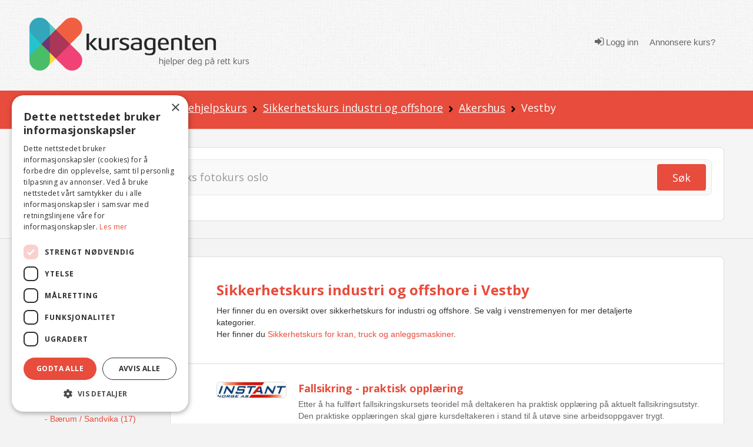

--- FILE ---
content_type: text/html; charset=utf-8
request_url: https://www.kursagenten.no/kurs/Sikkerhetskurs-industri-og-offshore/Vestby
body_size: 75719
content:


<!doctype html>
<html xmlns="http://www.w3.org/1999/xhtml" lang="no">
<head><meta charset="utf-8" /><title>
	Sikkerhetskurs industri og offshore i Vestby (1 kurs) | Kursagenten
</title>

	<!-- Google Tag Manager -->
<script>(function (w, d, s, l, i) {
        w[l] = w[l] || []; w[l].push({
            'gtm.start':
                new Date().getTime(), event: 'gtm.js'
        }); var f = d.getElementsByTagName(s)[0],
            j = d.createElement(s), dl = l != 'dataLayer' ? '&l=' + l : ''; j.async = true; j.src =
                'https://www.googletagmanager.com/gtm.js?id=' + i + dl; f.parentNode.insertBefore(j, f);
    })(window, document, 'script', 'dataLayer', 'GTM-K6B3HK');</script>
<!-- End Google Tag Manager -->

	<meta http-equiv="Content-Type" content="text/html; charset=UTF-8" /><meta name="description" content="Sikkerhetskurs industri og offshore i Vestby - Her finner du en oversikt over sikkerhetskurs for industri og offshore. Se valg i venstremenyen for mer deta" /><meta name="viewport" content="width=device-width, initial-scale=1.0" /><meta name="copyright" content="Copyright (C) 2007 Kursagenten" /><meta name="author" content="Kursagenten" /><meta name="application-name" content="Kursagenten" /><meta http-equiv="X-UA-Compatible" content="IE=Edge,chrome=1" /><meta name="referrer" content="unsafe-url" /><meta name="theme-color" content="#E74C3C" /><meta name="mobile-web-app-capable" content="yes" /><meta name="facebook-domain-verification" content="42l4jbohpps6sneidnvdluake87yxm" /><link rel="search" type="application/opensearchdescription+xml" title="Kursagenten" href="/open-search.xml" />

	<script id="serviceworker">
        if ('serviceWorker' in navigator) {
            navigator.serviceWorker.register('/serviceworker2.js', { scope: '/' }).then(function (reg) {

                if (reg.installing) {
                    console.log('Service worker installing');
                } else if (reg.waiting) {
                    console.log('Service worker installed');
                } else if (reg.active) {
                    console.log('Service worker active');
                }
            }).catch(function (error) {
                // registration failed
                console.log('Registration failed with ' + error);
            });
        }
    </script>

	<!-- HTML5 shim, for IE6-8 support of HTML5 elements -->
	<!--[if lt IE 9]>
	  <script src="js/html5shiv.js"></script>
	<![endif]-->
	<style type="text/css">
		.cutText {
			display: inline-block;
			width: 92%;
			white-space: nowrap;
			overflow: hidden !important;
			text-overflow: ellipsis;
		}
		#cse-search-results iframe {
				width: 80%;
			} 
	</style> 
	<link rel="shortcut icon" href="/favicon.ico" type="image/x-icon" /><link rel="icon" sizes="512x512" href="/images/kursagenten_512.png" /><link rel="icon" sizes="192x192" href="/images/kursagenten_192_new.png" /><link rel="icon" sizes="168x168" href="/images/kursagenten_168.png" /><link rel="icon" sizes="144x144" href="/images/kursagenten_144.png" /><link rel="icon" sizes="96x96" href="/images/kursagenten_96.png" /><link rel="icon" sizes="72x72" href="/images/kursagenten_72.png" /><link rel="icon" sizes="48x48" href="/images/kursagenten_48.png" /><link rel="apple-touch-icon" sizes="192x192" href="/images/kursagenten_192_new.png" /><link rel="apple-touch-icon-precomposed" sizes="192x192" href="/images/kursagenten_192_new.png" /><link rel="manifest" href="/manifest.json" />
 
<!--<link rel="stylesheet" href="https://kursagenten.flywheelsites.com/wp-includes/css/dist/block-library/theme.min.css?ver=5.4.2" type="text/css" media="all" /><link rel="stylesheet" href="https://kursagenten.flywheelsites.com/wp-content/uploads/bb-plugin/cache/15-layout.css?ver=2daffbfb57d754620c608b1b09212957" type="text/css" media="all" /> -->
<link rel="stylesheet" href="//fonts.googleapis.com/css?family=Open+Sans%3A400%2C300%2C700%7CMontserrat%3A100&amp;ver=5.4.2" type="text/css" media="all" />
	
    <script src="https://embed.kursagenten.no/js/iframe-resizer/iframeResizer.min.js"></script>
<link rel="next" href="https://www.kursagenten.no/kurs/Sikkerhetskurs-industri-og-offshore/Vestby?side=1"  /></head>
<body>
<!-- Google Tag Manager (noscript) -->
<noscript><iframe src="https://www.googletagmanager.com/ns.html?id=GTM-K6B3HK" height="0" width="0" style="display:none;visibility:hidden"></iframe></noscript>
<!-- End Google Tag Manager (noscript) -->


	<link rel="stylesheet" type="text/css" href="/stylesheets/combined_styles.css?r=A58A016D6A74829E4BABA256AA4DFD4BCB47DA2F" />  

	<form name="aspnetForm" method="post" action="./Vestby" id="aspnetForm">
<div>
<input type="hidden" name="__EVENTTARGET" id="__EVENTTARGET" value="" />
<input type="hidden" name="__EVENTARGUMENT" id="__EVENTARGUMENT" value="" />
<input type="hidden" name="__VIEWSTATE" id="__VIEWSTATE" value="vqybQX1vUMCjIT+AiDuyOTOpG59hFUDQ+SVm2N9LPi4/fkbj/nAgCRyGGZ3uFKas6cedexzkuNTrTb/00LPubQHQJNXuvSW1asRtgbZkbV2TnLV0Gukc6IoEgqqDT3nnS0tXc2NkXJVUHsYHqCPVC3bdDZBn8Oj7WhnqHbrxAizlW1WL/hWkeZ0dc90j4EZCzQNMknc9tst4w5hQIzFaZMB8a6uucBWfmem4wAWuwT/aAoBnr4sxwSvvNkLK2e617MkPTnVQazXVYmLgfcDaNo0Y3ffs5uFfNFqVUcAR+F4o0Dw+ivQMOZ38OxSACPuxkgtnA5nHcEC+3h+ystIlNeEfW2RXZc9GqREC7np6Ak/RrkLBiS57UaBpTuzcGmPhpGuv1u1yAVeFcNlLHQM5H2cd64s6ecblnznvbiSQOqUHparNsVJXTsb73wRQwu/QV8KkfD1msaxNcMDIJGa+KU09yR7XzaRNtZZlUoW60x9dCFcXCzuyjOQ4U/osp1FPhtHM7TSFwXzJ/wj50tCiTDza0PzwmHz3iOWncc6XS2saxMdr/2zqAvacYpq+8hEBda5rX0sWmhgJ6Je7NpC1VbWBD2FCtjTqNQ2kNq8ow1ONLcrX7MZGGfVz6W3bd2OUV9h9/7i4WO7IvqQAW0nh0AJLAUTD3fkxZLAbcfSVkfVV8k1cI8ualCYlhz30vKalkoVuLyLvtZkyMbElDGAI5lXq3aq5OpUzUPo8U1caB8dkcouKbwbTtusvNewKXM9zH3siLFbLbjXfozLGwccqy51y0yCv7/kaYHipxtUKN0P47ekJnoGf8K5ooY5iNUnnkzK6zQ1Y22k1H20+kdgQjbuIYhu0scZSqSTOvmd7e9Y+hF6nVejXa1WUjszt3hH8xS91HyG8vXfPrg1Enj1rBPqtPyKg6UsoPONxIZ5Oci6uhFsFvBMBQXkSKFNFyZ5xQtBApah9nl/Hps8sLj70Ndf0VjAO/uA48Wx0BkEs268KtL0As+5ranuyOfCyV5hLXWDOEjRSTcwUQSN7k/aFfjZCYFCdOEEW1bGESGVBxFwsKZqQqUyThZxeQ7mSQnnUgJVB03AATgNCxMszEH2Y8CXthtjB0h5ksoAOy9lllA2F+dSVJcQX0nrtKT94eWJKhic9/eCNnSFm4BAMuUiGrtrgZc1+xdIZFU1zC0cub182DaESEIUgtVIMQ/7KQlQFiRcTcJSARTQ60xK7lhQ1Cx4FPHIbDcLSyPxlT/5/qIBWpa7NvfMaPJCmXYI+9dnQe1zOW6KN+kql/czWyPhFFV4E+0Hmt7cFluI/c43LYGmOe+V7a67AsTROvjO+itIMSLB3rvIiGPX6zcCn55DDkWOeHW3DaY3lL6S2pdwr5QDUkKt0ar0qbpdnP4JyPju2jKbtJH2vf09AyxcKyc0zwg/tcOCerd5h+oG/bowkD890FhVao/W3GYl3W+iwOnIw4ojZSjzT509C5TztG4HhyAzdZdRnkEzdH4yvZvra2s38GuarPP6+ehaGfMuqYal8CljshOExYyJI1CGlg5SCFN+iIsV3+oQ7DNjeXWV8Mid23cBgPEc0+qw9/DSGfazBd0JAfqXqTkNj2zJ42fUVh1fyGdSlnzTkdThToKcQb0WWwYo1HkXuNMLGfntUeSresI9kqiOmtRAiAUxvGkpHPKyEI/3lD+bxR+Q4KVdYDLi5D1hrXmXhLi2rE1ZDLwuf2ItMYEQKGkkzz45w+5LoCZ/SG7ny2wey0ujyFCBIx7rp2KiWdXW00fgZL+ncTR0ZQGw7XXh3Fj77MfB3kMVfXG9uoQF0+om15hsvapkX/0Rqz/JHBgYWhWeYtAGIonjscNCBOGhnbi3qhEHxts6o8Zbvjm4cKikuZrDFT9fkcnimmMjhvCvxqHTJ1CH3s/53WAT1AlOEWl6hKd2EkpV2fiU9kDQUKVMNi0OU6ijBgYXmdU3n+xGMX59mx3nhgtJuNOkdwX581Q3FU3wvm36xJszWFIcir9U5HY/Oz9mvIJwnlSTlWhZ2ao8F6xFWqyTuecW5+ZBNmzk5H59pPbfDQfCXNF9QnSYa6TKRdjMoT2SohYkhWI7G5irF2Ck/m3O0xJlcja4YJd5Oc5Zlokfz9XKK4+TjCkPmPv3tFtzcFdmGA5ICW/EJzwAkuD6KGr/a5cKFYsvR7jfQ6fj5DY+IBt1YnJivXMo+nfqsnfVtKqv00x781u0IHiQJmPP37DvhJlH0cq0Me0RKN3a2E5OrIqeCssKfcjSgHYMTX1sQa5pu6sbj1AmAn/ghGpZHtM6hjmdtK/C1uSsMr2laNe1nwXcRqz8o1Km/TIGDWmWAzNQ5Y2vKJNyx2H8VRPDrsQtDhK51Vt8kTEUUowReH1gtgaRx8SNfmjvfDTf1tUvTZFnxVNPK0XX2A611kTjMuNzPVgocGqmX/minSyNpZxET49Hl/P641AHXX4BxFGufPCc666L0EhMfePhriMGgmuOMNjd0rIOZBdCdF36svhTipkujnHUJZfp6SsBhz2ZOZ35JVmF3/ht4R45xdgadyyjxaBiQ+G4H2a1Uf1G/+zIFgg0S470jOsNgH231RRKJqv4ZEvvfUSihsvavBqqzjbSJCnmJnOQgpldRl5LJqV/KeciUdYmK/NK9gbTBmOszilBX+kxzB0Rm/C5r90hrKOy9uipKINrkj2pK1ls4O/mWS/ziKpvW8yRCpwVN/GhrxjPUfFkbKkkShitmNjfwzNrgPeL2jlrhIvAR41TxCG0ufw/MahjKT3SvU+/JF8Hf10wQUtzS9du3TO8NLhTSz/JL4lYYI2tJ5ONo7S7txUK+Cw3aejqiqXJ1XyjjjanIbGwjhjbeqcmtw6bfbCaeI+W7o0T+AIjg7z2hmWr6HhBltUh9tY5qTEF6SQUS97Th8zX2b0CdFEUwWli9HEv1YKgyDNhmtXrqd8kAeCY44We4u7Qy6zM31kBOdlbn9uV/g009yc7zaW/7XsPb3Jy5yZfZOJMEoZkoo+8F/fm0qS6UTpuIqhtS8PNvdilg3o6TZZZ0Mj2swCpGWKs4nC2pKYiva5oyzlEMgJ1HkCFs6lCo/RM2ZjDwRI2cQg5+HWcbB/0FRSOwS2ZRcW9oLQy3LKMstz6MWgCaPrq777APa3Hcp52LvlZ4+EkpaEzlnrn1EIZ4Czgps02N4dwD94BCsa9flYvJ2Rji7rOJcVycrW9ptos+xvNt7Rr8JTDuEvIFySoRzxDG65QpOLy8PAEX1vhAgNm6kVhmdaEdzyJkh0PdYynEXHz6DYkwtItkm6UUdFlJQC/364/nyMyJOLiqKiOgBhsM0UDb19e07EZuTY25jg0O6a7Fr7fdbIlXHdduLP5yNEghHe5y8EZnc0eAzgRp/jXea8pFyvfxvoOyeXPMUEymBh0F+JE0xVeznesMgffQ07mQMYOW3c1B8VvP27m1BhNftsV6Mm4UFWAFPl0XV0ve3GCvxQlkBjrHk41bcPv/i14CbfdwFpTw0Ov4FDJ4LJP7Zmky5FWFtQF9QBD4v5u8EdayAoO59rIQRT9hHJaD3T9rsS2YpeRJ9E2UF0yt3FWwDxqfBnWAaBLAaZFPaQPWNS6PN9GI9sHuTn/lZIsrvfdjAqF4Kp7BqSQrW62f8FiBqJsJqse+sdpE6Z8r8C/U3usyksz+/kM6JLoHesN9Pfo8Htw0F3GQhfdm+ZqLmJZNwG4MjRZx3jR96x41cvPiyl/fkwI3V+s7KDwZl3SfWXVh0PKZLm/RYTb2Q1izorzJ3XxFIHq0ePm+o8J4vCt/bertnlqlxp1yKiocziIPDSe1c3RFZorOqU1svOHsRBykzmBSBpOBBK8bizewO+iZCzv7v1dJrr5uOh5vxmKo6wZM7jN4L1zmDqA+4n+rRdSs7hOPGBNSVRFoYn9WD0QBQMzw17Dvm0BqvlYdKL3OU+fJhNQlk0nr6k8qI9T2Cin8xAllgBw/4Y4mXMhTSIq47w+nDLXuOsmmNiE9TtGoC/zjF1UJUd+59QQVHiCMSqIIKl5KihjBpcV5cRLhl/OMN9s=" />
</div>

<script type="text/javascript">
//<![CDATA[
var theForm = document.forms['aspnetForm'];
if (!theForm) {
    theForm = document.aspnetForm;
}
function __doPostBack(eventTarget, eventArgument) {
    if (!theForm.onsubmit || (theForm.onsubmit() != false)) {
        theForm.__EVENTTARGET.value = eventTarget;
        theForm.__EVENTARGUMENT.value = eventArgument;
        theForm.submit();
    }
}
//]]>
</script>


<script src="/WebResource.axd?d=pynGkmcFUV13He1Qd6_TZFBBKHiR_Nty6LgLgJ9mTUhqAP5Ptd2cXO4ygjsHqgC-PBBcog2&amp;t=638901608248157332" type="text/javascript"></script>


<script src="/ScriptResource.axd?d=NJmAwtEo3Ipnlaxl6CMhvsGaLgHYcjcD8Uf2HECuceUwHFqQiZviI0HWCfYzeYDA1_vaj5tG1rnk_DWAvFN275nsVpOWTsfATzphbZ5h6ZEL1RBOwrTHooN-hBKP7ZhUKTxpK48EK-USoeAkTguWSUPm9741&amp;t=5c0e0825" type="text/javascript"></script>
<script src="/ScriptResource.axd?d=dwY9oWetJoJoVpgL6Zq8OFnU-ZA2k0QsBcQau-TxlEs6PY2a6C7B0wg7OKJ2xq9JtFScOiKmBcg7xrYeM0e4la1oU4Ui1V3hnKd-kIKXT5RrFoYdXcuW0gvYATAAgedeyGmPegSSep5V_D_vbv0FNmraG5o1&amp;t=5c0e0825" type="text/javascript"></script>
<div>

	<input type="hidden" name="__VIEWSTATEGENERATOR" id="__VIEWSTATEGENERATOR" value="C69552A2" />
</div> 

		
		  <div class="clearfix"></div> 
		  <div class="snap-content">
			<div class="body-inside-snap"> 
				<div class="hamburger-menu js-hamburger-menu no-print">
					
        <ul class="log"> 
            <li><a href="/Authenticate.aspx">
                <em class="icon icon-sign-in"></em> Logg inn</a>
            </li>
            <li><a href="/Annonsere-kurs">
                <i class="fa fa-pencil"></i>Annonsere kurs?</a>
            </li>
        </ul>
        
				</div>
				<header>
					<div class="header-bg">
						<div class="container">
							<div class="row">
								<div class="span4 hidden-phone">
									<div class="row-fluid">
										<div class="span12">
											<a href="../../"><img src="../../images/logo/logo-2.png" class="brand" alt="Kursagenten" /></a>
										</div>
									</div>
								</div>
								<div class="mobile-header visible-phone">
									<div class="row-fluid">
										<div class="span12 align-l">
											<a href="../../"><img src="../../images/logo/logo-2.png" class="brand" alt="Kursagenten" /></a>
											<a href="#" class="mobile-menu js-open-menu no-print" title="Open"><i class="icon icon-bars"></i></a>
										</div>
									</div>
								</div>
								<div class="span8 visible-desktop visible-tablet">
									<div class="navi align-r"> 
										
        <ul class="log"> 
            <li>
                <a href="../../Authenticate.aspx"><em class="icon icon-sign-in"></em> Logg inn</a>
            </li>
            <li><a href="/Annonsere-kurs">
                <i class="fa fa-pencil"></i>Annonsere kurs?</a>
            </li>
        </ul>
           
									</div> 
								</div>
							</div>
						</div>
					</div>
				</header> 
				<!-- /.site-wrap -->
				
	 <script type="text/javascript">
		function showpopup() {
			$.blockUI({
				message: $('#DialogBox'),
				css: {
					top: '20%',  
					left: ($(window).width() - 300) / 2 + 'px',
					width: '300px',
					'-webkit-border-radius': '10px',
					'-moz-border-radius': '10px',
					border: 'none'
				}
			});
			//setTimeout($.unblockUI, 5000); 
		}
		function closeopoup() {
			$.unblockUI();
		 }

		 function showSavedSearch() { 
			 CloseHamburgerMenu('course');
			 $.blockUI({
				 message: $('#DialogBoxSavedSearches'),
				 css: {
					 top: ($(window).height() - 400) / 2 + 'px',
					 left: ($(window).width() - 200) / 2 + 'px',
					 width: '200px',
					 height: '50px',
					 '-webkit-border-radius': '10px',
					 '-moz-border-radius': '10px',
					 border: 'none',
					 timeout: 2000
				 }
			 });
			 setTimeout($.unblockUI, 2000);
		 }

		 

		 
	</script>
	<div class="breadcrumb-div">
		<div class="container">
			<div class="row">
				<div class="span12">
					
<ul class="breadcrumb no-print"> 
    
        <li>
           
            
                <a href="/">Kurs</a>
                
                    <span class="divider"><img src="/icons/arrow-right-black.png" alt="" /></span>
                    
        </li>
    
        <li>
           
            
                <a href="/kursoversikt/HMS-sikkerhet-og-forstehjelpskurs">HMS, sikkerhet og førstehjelpskurs</a>
                
                    <span class="divider"><img src="/icons/arrow-right-black.png" alt="" /></span>
                    
        </li>
    
        <li>
           
            
                <a href="/kurs/Sikkerhetskurs-industri-og-offshore">Sikkerhetskurs industri og offshore</a>
                
                    <span class="divider"><img src="/icons/arrow-right-black.png" alt="" /></span>
                    
        </li>
    
        <li>
           
            
                <a href="/kurs/Sikkerhetskurs-industri-og-offshore/Akershus">Akershus</a>
                
                    <span class="divider"><img src="/icons/arrow-right-black.png" alt="" /></span>
                    
        </li>
    
        <li>
           
            Vestby
            
        </li>
      
</ul>
				</div>
			</div>
		</div>
	</div>
	<div class="sok-div sok-subpage">
		<div class="container">
			<div class="row">
				<div class="span12">
					

<script type="text/javascript">
    function checkNettcourseSearch(check) {

        if (check.checked) {
            var ctrlchkStudie = document.getElementById("chkStudie");
            ctrlchkStudie.style.display = "block"

            var ctrlchkBedriftsinterne = document.getElementById("chkBedriftsinterne");
            ctrlchkBedriftsinterne.style.display = "block"
        }
        else {
            var ctrlchkStudie = document.getElementById("chkStudie");
            ctrlchkStudie.style.display = "none"

            var ctrlchkBedriftsinterne = document.getElementById("chkBedriftsinterne");
            ctrlchkBedriftsinterne.style.display = "none"
        }
        //if (check.id == "Check1") {
        //    check.checked = true;
        //    var chkStatus2 = document.getElementById("Check2");
        //    chkStatus2.checked = false;
        //}
        //else if (check.id == "Check2") {
        //    check.checked = true;
        //    var chkStatus1 = document.getElementById("Check1");
        //    chkStatus1.checked = false;
        //}
    } 
    </script>


<div class="sok-border-div no-print">
    <div id="ctl00_Content_SearchTextbox_panel1" onkeypress="javascript:return WebForm_FireDefaultButton(event, &#39;ctl00_Content_SearchTextbox_btnSearch&#39;)">
	
        <div class="sok-inside-border-div">
            <div class="form-search row-fluid">
                <div class="span11">
                    <div class="row-fluid">
                        <input name="ctl00$Content$SearchTextbox$txtSearchQuery" id="ctl00_Content_SearchTextbox_txtSearchQuery" class="search-query span12" autocomplete="off" type="search" placeholder="Søk etter kurs og sted – eks fotokurs oslo" aria-label="Søk" />
                        <div class="visible-phone pull-right" style="width: 0px;">
                            <a id="ctl00_Content_SearchTextbox_btnSearch" title="Søk" class="btn btn-red pull-right" href="javascript:__doPostBack(&#39;ctl00$Content$SearchTextbox$btnSearch&#39;,&#39;&#39;)"><i class="icon icon-search"></i></a>
                        </div>
                    </div>
                </div>
                <div class="span1 hidden-phone">
                    <a id="ctl00_Content_SearchTextbox_LinkButton1" title="Søk" class="btn btn-red pull-right" href="javascript:__doPostBack(&#39;ctl00$Content$SearchTextbox$LinkButton1&#39;,&#39;&#39;)">Søk</a>
                </div>

            </div>
        </div>
        <div class="row" style="padding-top:8px;margin-bottom:-10px;"> 
            <div class="span3">
                <div class="row-fluid">  
                    <span class="checkboxlist_nowrap"><input id="ctl00_Content_SearchTextbox_chkNettkurs" type="checkbox" name="ctl00$Content$SearchTextbox$chkNettkurs" /><label for="ctl00_Content_SearchTextbox_chkNettkurs">Søk kun i nettkurs og nettstudier</label></span>   
                </div>
            </div>
             <div class="span3" style="display:none;" id="chkStudie">
                <div class="row-fluid"> 
                    <span class="checkboxlist_nowrap"><input id="ctl00_Content_SearchTextbox_chkStudie2" type="checkbox" name="ctl00$Content$SearchTextbox$chkStudie2" /><label for="ctl00_Content_SearchTextbox_chkStudie2">Studie / yrkesutdanning</label></span> 

                </div>
            </div>
             <div class="span3" style="display:none;" id="chkBedriftsinterne">
                <div class="row-fluid">  
                    <span class="checkboxlist_nowrap"><input id="ctl00_Content_SearchTextbox_chkBedrift2" type="checkbox" name="ctl00$Content$SearchTextbox$chkBedrift2" /><label for="ctl00_Content_SearchTextbox_chkBedrift2">Bedriftsinterne kurs</label></span>

                </div>
            </div>
        </div>
    
</div>
</div>

				</div>
			</div>
		</div>
	</div>
	<div class="container visible-tablet visible-phone pull-down-15">
		<div class="row-fluid">
			<div class="span12 align-c">
				<a href="#" class="js-open-navigasjon navigasjon">Vis kategorier og steder</a>
			</div>
		</div>
	</div>
	<div id="DialogBoxSavedSearches" style="display: none;border:4px;">
		<div style="font-size: 15px; font-weight: bold;width: 100%;text-align: center;color:green;padding-top:10px;">Søk lagret</div>
	</div> 
	<script type="text/javascript">
//<![CDATA[
Sys.WebForms.PageRequestManager._initialize('ctl00$Content$scriptMgr', 'aspnetForm', ['tctl00$Content$SmallSignOnControll$updatePnl','','tctl00$Content$UpdatePanel1',''], [], [], 90, 'ctl00');
//]]>
</script>

	
	<div id="DialogBox" style="display: none; text-align: left; width: 100%; padding: 10px; cursor: default;">
	<div id="ctl00_Content_SmallSignOnControll_updatePnl">
	
        <div class="rTable">
           
            <div style="padding-top:10px;">
                <b>Du må være innlogget for å lagre favoritt.</b>
            </div>
            <div style="padding:5px;text-align:center;">
                <a href="/Authenticate.aspx?RedirectToUrl=%2fkurs%2fSikkerhetskurs-industri-og-offshore%2fVestby" style="font-size:16px;text-decoration:underline;font-weight:bold;">Trykk her for å logge inn</a>
            </div>
            <div style="padding-top:10px;text-align:center;">
                <b>Eller</b>
            </div>
           <div style="padding:5px;text-align:center;">
                <a href="/Authenticate.aspx?RedirectToUrl=%2fkurs%2fSikkerhetskurs-industri-og-offshore%2fVestby"> 
                    <img src="/images/facebook-sign-in-button-png-26.png" style="border:0;width:200px;" alt="Logg inn med Facebook" />
                </a>
            </div>
           <div style="padding:5px;text-align:center;">
                <a href="/Authenticate.aspx?RedirectToUrl=%2fkurs%2fSikkerhetskurs-industri-og-offshore%2fVestby"> 
                    <img src="/images/login-with-google-icon-3.jpg.png" style="border:0;width:200px;" alt="Logg inn med Google" />
                </a>
            </div>
              
            <hr style="width: 100%;" />
            <div style="font-size: 15px; font-weight: bold; width: 100%; padding-bottom: 20px;">Registrer ny bruker</div>
            <div class="rTableRow" style="margin-top: 0; padding-top: 0; margin-bottom: 0; padding-bottom: 0;">
                <div class="rTableCell" style="width: 260px;display:none;">
                    <input name="ctl00$Content$SmallSignOnControll$txtRegFornavn" type="text" id="ctl00_Content_SmallSignOnControll_txtRegFornavn" placeholder="Fornavn" style="width:260px;" />
                </div>
            </div>
            <div class="rTableRow" style="margin-top: 0; padding-top: 0; margin-bottom: 0; padding-bottom: 0;display:none;">
                <div class="rTableCell" style="width: 260px;">
                    <input name="ctl00$Content$SmallSignOnControll$txtRegEtternavn" type="text" id="ctl00_Content_SmallSignOnControll_txtRegEtternavn" placeholder="Etternavn" style="width:260px;" />
                </div>
            </div>
            <div class="rTableRow" style="margin-top: 0; padding-top: 0; margin-bottom: 0; padding-bottom: 0;">
                <div class="rTableCell" style="width: 260px;">
                    <input name="ctl00$Content$SmallSignOnControll$txtRegEpost" type="text" id="ctl00_Content_SmallSignOnControll_txtRegEpost" placeholder="E-post" style="width:260px;" />
                </div>

            </div>
            <div class="rTableRow" style="margin-top: 0; padding-top: 0; margin-bottom: 0; padding-bottom: 0;font-size:12px;color:darkgray;"> 
                    Passord vil bli sendt til din e-post adresse. 
            </div>
            <div class="rTableRow" style="margin-top: 0; padding-top: 0; margin-bottom: 0; padding-bottom: 0;">
                <div class="rTableCell" style="width: 260px;">
                    
                    <input type="submit" name="ctl00$Content$SmallSignOnControll$btnRegisterUser" value="Registrer" id="ctl00_Content_SmallSignOnControll_btnRegisterUser" class="btn btn-green" style="color: white; float: right;" />
                </div>
            </div>
            
 
            <hr style="width: 100%; padding-top: 5px; margin-top: 5px; padding-bottom: 2px; margin-bottom: 2px;" />
            <a onclick="closeopoup();" class="btn btn-red">Avbryt</a>
        </div>

    
</div>

					
		<div id="ctl00_Content_pnlbtnSaveSearch" onkeypress="javascript:return WebForm_FireDefaultButton(event, &#39;ctl00_Content_btnSaveSearch&#39;)">
	
			 <div id="ctl00_Content_UpdatePanel1">
		
								
							
	</div>
		
</div>
	</div> 
	<div class="content-subpage" id="catTop" name="catTop">
		<div class="container relative">
			<div class="row">
				<div class="span2 left-sidebar visible-desktop">
					<div class="omrade">
						<span id="ctl00_Content_foo"></span>
						<h4>Område</h4>
						 
<ul class="unstyled"> 
     
    <li>
        
                <a name=""  href="/kurs/Sikkerhetskurs-industri-og-offshore">Vis alle steder</a>  
        
    </li>  
    <!-- UTLANDET-->
     
        <li>
             
                <a name="" href="/kurs/Sikkerhetskurs-industri-og-offshore/Utlandet">Utlandet (2)</a>
              
        </li>
     
    <!-- NETTKURS-->
     
        <li>
             
                    <a name=""  href="/kurs/Sikkerhetskurs-industri-og-offshore/Nettkurs-og-nettstudier">Nettkurs og nettstudier (241)</a>
                   
        </li>
    
</ul> 

<!-- Loads menu when Model.County is selected -->

<ul class="unstyled"> 
    <li>
        
                <a href="/kurs/Sikkerhetskurs-industri-og-offshore/Akershus"  class="cutText">Akershus (159)</a>
        
    </li> 
     
            <li>
         
                 <span style="color:red;padding-left:2px;padding-right:5px;"></span><a name="" href="/kurs/Sikkerhetskurs-industri-og-offshore/Vestby" class="cutText" style='font-weight:bold;'> - Vestby (1)</a>
            
        </li>
     
            <li>
         
                 <span style="color:red;padding-left:2px;padding-right:5px;"></span><a name="" href="/kurs/Sikkerhetskurs-industri-og-offshore/Ullensaker" class="cutText" > - Ullensaker (55)</a>
            
        </li>
     
            <li>
         
                 <span style="color:red;padding-left:2px;padding-right:5px;"></span><a name="" href="/kurs/Sikkerhetskurs-industri-og-offshore/Skedsmo-Lillestrom" class="cutText" > - Skedsmo / Lillestrøm (23)</a>
            
        </li>
     
            <li>
         
                 <span style="color:red;padding-left:2px;padding-right:5px;"></span><a name="" href="/kurs/Sikkerhetskurs-industri-og-offshore/Berum-Sandvika" class="cutText" > - Bærum / Sandvika (17)</a>
            
        </li>
     
            <li>
         
                 <span style="color:red;padding-left:2px;padding-right:5px;"></span><a name="" href="/kurs/Sikkerhetskurs-industri-og-offshore/Ski" class="cutText" > - Ski (16)</a>
            
        </li>
    
            <li class="additional-town js-toggle-town-visibility">
            
                 <span style="color:red;padding-left:2px;padding-right:5px;"></span><a name="" href="/kurs/Sikkerhetskurs-industri-og-offshore/Frogn-Drobak" class="cutText" > - Frogn / Drøbak (13)</a>
            
        </li>
    
            <li class="additional-town js-toggle-town-visibility">
            
                 <span style="color:red;padding-left:2px;padding-right:5px;"></span><a name="" href="/kurs/Sikkerhetskurs-industri-og-offshore/Eidsvoll" class="cutText" > - Eidsvoll (7)</a>
            
        </li>
    
            <li class="additional-town js-toggle-town-visibility">
            
                 <span style="color:red;padding-left:2px;padding-right:5px;"></span><a name="" href="/kurs/Sikkerhetskurs-industri-og-offshore/Nittedal" class="cutText" > - Nittedal (6)</a>
            
        </li>
    
            <li class="additional-town js-toggle-town-visibility">
            
                 <span style="color:red;padding-left:2px;padding-right:5px;"></span><a name="" href="/kurs/Sikkerhetskurs-industri-og-offshore/Nannestad" class="cutText" > - Nannestad (4)</a>
            
        </li>
    
            <li class="additional-town js-toggle-town-visibility">
            
                 <span style="color:red;padding-left:2px;padding-right:5px;"></span><a name="" href="/kurs/Sikkerhetskurs-industri-og-offshore/As" class="cutText" > - Ås (3)</a>
            
        </li>
    
            <li class="additional-town js-toggle-town-visibility">
            
                 <span style="color:red;padding-left:2px;padding-right:5px;"></span><a name="" href="/kurs/Sikkerhetskurs-industri-og-offshore/Aurskog-Holand" class="cutText" > - Aurskog-Høland (3)</a>
            
        </li>
    
            <li class="additional-town js-toggle-town-visibility">
            
                 <span style="color:red;padding-left:2px;padding-right:5px;"></span><a name="" href="/kurs/Sikkerhetskurs-industri-og-offshore/Enebakk" class="cutText" > - Enebakk (2)</a>
            
        </li>
    
            <li class="additional-town js-toggle-town-visibility">
            
                 <span style="color:red;padding-left:2px;padding-right:5px;"></span><a name="" href="/kurs/Sikkerhetskurs-industri-og-offshore/Oppegard" class="cutText" > - Oppegård (2)</a>
            
        </li>
    
            <li class="additional-town js-toggle-town-visibility">
            
                 <span style="color:red;padding-left:2px;padding-right:5px;"></span><a name="" href="/kurs/Sikkerhetskurs-industri-og-offshore/Relingen" class="cutText" > - Rælingen (1)</a>
            
        </li>
    
            <li class="additional-town js-toggle-town-visibility">
            
                 <span style="color:red;padding-left:2px;padding-right:5px;"></span><a name="" href="/kurs/Sikkerhetskurs-industri-og-offshore/Asker" class="cutText" > - Asker (1)</a>
            
        </li>
    
            <li class="additional-town js-toggle-town-visibility">
            
                 <span style="color:red;padding-left:2px;padding-right:5px;"></span><a name="" href="/kurs/Sikkerhetskurs-industri-og-offshore/Fet" class="cutText" > - Fet </a>
            
        </li>
    
            <li class="additional-town js-toggle-town-visibility">
            
                 <span style="color:red;padding-left:2px;padding-right:5px;"></span><a name="" href="/kurs/Sikkerhetskurs-industri-og-offshore/Gjerdrum" class="cutText" > - Gjerdrum </a>
            
        </li>
    
            <li class="additional-town js-toggle-town-visibility">
            
                 <span style="color:red;padding-left:2px;padding-right:5px;"></span><a name="" href="/kurs/Sikkerhetskurs-industri-og-offshore/Hurdal" class="cutText" > - Hurdal </a>
            
        </li>
    
            <li class="additional-town js-toggle-town-visibility">
            
                 <span style="color:red;padding-left:2px;padding-right:5px;"></span><a name="" href="/kurs/Sikkerhetskurs-industri-og-offshore/Lorenskog" class="cutText" > - Lørenskog </a>
            
        </li>
    
            <li class="additional-town js-toggle-town-visibility">
            
                 <span style="color:red;padding-left:2px;padding-right:5px;"></span><a name="" href="/kurs/Sikkerhetskurs-industri-og-offshore/Nes" class="cutText" > - Nes </a>
            
        </li>
    
            <li class="additional-town js-toggle-town-visibility">
            
                 <span style="color:red;padding-left:2px;padding-right:5px;"></span><a name="" href="/kurs/Sikkerhetskurs-industri-og-offshore/Nesodden" class="cutText" > - Nesodden </a>
            
        </li>
    
            <li class="additional-town js-toggle-town-visibility">
            
                 <span style="color:red;padding-left:2px;padding-right:5px;"></span><a name="" href="/kurs/Sikkerhetskurs-industri-og-offshore/Nordre-Follo" class="cutText" > - Nordre Follo </a>
            
        </li>
    
            <li class="additional-town js-toggle-town-visibility">
            
                 <span style="color:red;padding-left:2px;padding-right:5px;"></span><a name="" href="/kurs/Sikkerhetskurs-industri-og-offshore/Sorum" class="cutText" > - Sørum </a>
            
        </li>
    
                <li class="more" style="padding-bottom:5px;"><span style="color:red;padding-left:2px;padding-right:5px;"></span><a href="#" class="js-toggle-more-town"> - <u>Vis flere kommuner</u></a></li>
                                                                                      
</ul>




<!-- Loads menu when Model.County is NOT selected, shows all courses -->

					</div>
					<div class="omrade">
						<h4>Kategorier 
						</h4>
						 

<ul class="unstyled expandable-list js-expandable-list">
    
    <!-- ########## Menu for category page ############# --> 
    <li>
        
                    <a  class="cutText" href="/kursoversikt/for/Vestby" title="Vis alle kategorier">Vis alle kategorier</a>
                
    </li>
    
        <li>
        <a  class="cutText" href="/kursoversikt/HMS-sikkerhet-og-forstehjelpskurs/Vestby" title="HMS, sikkerhet og førstehjelpskurs (4)">HMS, sikkerhet og førstehjelpskurs (4)</a>
        </li>
        
                <li>
                    <span style="color: red; padding-left: 2px; padding-right: 5px;"></span><a name=""  class="cutText" href="/kurs/Brannsikkerhet-og-brannvern/Vestby" title="Brannsikkerhet og brannvern (2)">&bull; Brannsikkerhet og brannvern (2)</a>
                </li>
                
                <li>
                    <span style="color: red; padding-left: 2px; padding-right: 5px;"></span><a name=""  class="cutText" href="/kurs/Sikkerhetskurs-for-kran-truck-og-anleggsmaskiner/Vestby" title="Sikkerhetskurs for kran, truck og anleggsmaskiner (1)">&bull; Sikkerhetskurs for kran, truck og anleggsmaskiner (1)</a>
                </li>
                
                <li>
                    <span style="color: red; padding-left: 2px; padding-right: 5px;"></span><a name="" style='font-weight:bold;' class="cutText" href="/kurs/Sikkerhetskurs-industri-og-offshore/Vestby" title="Sikkerhetskurs industri og offshore (1)">&bull; Sikkerhetskurs industri og offshore (1)</a>
                </li>
                
                    <li>
                    
                    <span style="color: red; padding-left: 7px; padding-right: 5px;"></span><a name=""  class="cutText" href="/kurs/Fallsikring/Vestby" title="Fallsikring (1)">- Fallsikring (1)</a>
                    </li>
                
                    <li>
                    
                    <span style="color: red; padding-left: 7px; padding-right: 5px;"></span><a name=""  class="cutText" href="/kurs/Sikkerhetskurs-handverktoy/Vestby" title="Sikkerhetskurs håndverktøy ">- Sikkerhetskurs håndverktøy </a>
                    </li>
                
                    <li>
                    
                    <span style="color: red; padding-left: 7px; padding-right: 5px;"></span><a name=""  class="cutText" href="/kurs/Elektronikk/Vestby" title="Elektronikk ">- Elektronikk </a>
                    </li>
                
                    <li>
                    
                    <span style="color: red; padding-left: 7px; padding-right: 5px;"></span><a name=""  class="cutText" href="/kurs/Sikkerhetskurs-for-sjofart-STCW/Vestby" title="Sikkerhetskurs for sjøfart - STCW ">- Sikkerhetskurs for sjøfart - STCW </a>
                    </li>
                
                    <li>
                    
                    <span style="color: red; padding-left: 7px; padding-right: 5px;"></span><a name=""  class="cutText" href="/kurs/Arbeidsvarsling/Vestby" title="Arbeidsvarsling ">- Arbeidsvarsling </a>
                    </li>
                
                        <li class="additional-town js-toggle-town-visibility">
                    
                    <span style="color: red; padding-left: 7px; padding-right: 5px;"></span><a name=""  class="cutText" href="/kurs/Personellsikkerhet/Vestby" title="Personellsikkerhet ">- Personellsikkerhet </a>
                    </li>
                
                        <li class="additional-town js-toggle-town-visibility">
                    
                    <span style="color: red; padding-left: 7px; padding-right: 5px;"></span><a name=""  class="cutText" href="/kurs/Sikkerhetskurs-bygg-og-anlegg/Vestby" title="Sikkerhetskurs bygg og anlegg ">- Sikkerhetskurs bygg og anlegg </a>
                    </li>
                
                        <li class="additional-town js-toggle-town-visibility">
                    
                    <span style="color: red; padding-left: 7px; padding-right: 5px;"></span><a name=""  class="cutText" href="/kurs/Kjemikalie-og-stralevern/Vestby" title="Kjemikalie og strålevern ">- Kjemikalie og strålevern </a>
                    </li>
                
                        <li class="additional-town js-toggle-town-visibility">
                    
                    <span style="color: red; padding-left: 7px; padding-right: 5px;"></span><a name=""  class="cutText" href="/kurs/Sikkerhetskurs-offshore/Vestby" title="Sikkerhetskurs offshore ">- Sikkerhetskurs offshore </a>
                    </li>
                
                    <li class="more" style="padding-bottom: 5px;"><span style="color: red; padding-left: 7px; padding-right: 5px;"></span><a href="#" class="js-toggle-more-town">- <u>Se alle</u></a></li>
                
                <li>
                    <span style="color: red; padding-left: 2px; padding-right: 5px;"></span><a name=""  class="cutText" href="/kurs/Sikkerhetskurs-for-naringslivet/Vestby" title="Sikkerhetskurs for næringslivet ">&bull; Sikkerhetskurs for næringslivet </a>
                </li>
                
                <li>
                    <span style="color: red; padding-left: 2px; padding-right: 5px;"></span><a name=""  class="cutText" href="/kurs/Klima-miljovern-og-nodhjelp/Vestby" title="Klima, miljøvern og nødhjelp ">&bull; Klima, miljøvern og nødhjelp </a>
                </li>
                
                <li>
                    <span style="color: red; padding-left: 2px; padding-right: 5px;"></span><a name=""  class="cutText" href="/kurs/HMS-kurs/Vestby" title="HMS-kurs ">&bull; HMS-kurs </a>
                </li>
                
                <li>
                    <span style="color: red; padding-left: 2px; padding-right: 5px;"></span><a name=""  class="cutText" href="/kurs/Renhold-og-renovasjon/Vestby" title="Renhold og renovasjon ">&bull; Renhold og renovasjon </a>
                </li>
                
                <li>
                    <span style="color: red; padding-left: 2px; padding-right: 5px;"></span><a name=""  class="cutText" href="/kurs/Internkontroll-og-internrevisjon/Vestby" title="Internkontroll og internrevisjon ">&bull; Internkontroll og internrevisjon </a>
                </li>
                
                <li>
                    <span style="color: red; padding-left: 2px; padding-right: 5px;"></span><a name=""  class="cutText" href="/kurs/Forstehjelp/Vestby" title="Førstehjelp ">&bull; Førstehjelp </a>
                </li>
                
</ul>


					</div> 
					<div class="omrade">
						

 <div id="ctl00_Content_Filter1_datoDiv" class="left-item" style="padding-left:5px;padding-right:5px">
    <h3 name="menuDatodesktop" id="menuDatodesktop">Startdato</h3>
    <table id="ctl00_Content_Filter1_chkStartdato" class="checkboxlist_nowrap_cutText" border="0">
	<tr>
		<td><span title="Alle (4)"><input id="ctl00_Content_Filter1_chkStartdato_0" type="checkbox" name="ctl00$Content$Filter1$chkStartdato$0" /><label for="ctl00_Content_Filter1_chkStartdato_0">Alle (4)</label></span></td>
	</tr><tr>
		<td><span title="Februar (1)"><input id="ctl00_Content_Filter1_chkStartdato_1" type="checkbox" name="ctl00$Content$Filter1$chkStartdato$1" /><label for="ctl00_Content_Filter1_chkStartdato_1">Februar (1)</label></span></td>
	</tr><tr>
		<td><span title="Mars (1)"><input id="ctl00_Content_Filter1_chkStartdato_2" type="checkbox" name="ctl00$Content$Filter1$chkStartdato$2" /><label for="ctl00_Content_Filter1_chkStartdato_2">Mars (1)</label></span></td>
	</tr><tr>
		<td><span title="Oktober (1)"><input id="ctl00_Content_Filter1_chkStartdato_3" type="checkbox" name="ctl00$Content$Filter1$chkStartdato$3" /><label for="ctl00_Content_Filter1_chkStartdato_3">Oktober (1)</label></span></td>
	</tr><tr>
		<td><span title="November (1)"><input id="ctl00_Content_Filter1_chkStartdato_4" type="checkbox" name="ctl00$Content$Filter1$chkStartdato$4" /><label for="ctl00_Content_Filter1_chkStartdato_4">November (1)</label></span></td>
	</tr>
</table>
    <div style="margin:10px 0 12px 1px;">
        <a id="ctl00_Content_Filter1_btnDato" class="btn btn-red" href="javascript:__doPostBack(&#39;ctl00$Content$Filter1$btnDato&#39;,&#39;&#39;)">Søk</a>
    </div> 
</div>
<div id="ctl00_Content_Filter1_typeDiv" class="left-item" style="padding-left:5px;padding-right:5px">
    <h3 name="menuTypedesktop" id="menuTypedesktop">Type</h3> 
    <table id="ctl00_Content_Filter1_chkTypes" class="checkboxlist_nowrap_cutText" border="0">
	<tr>
		<td><span title="Alle (5)"><input id="ctl00_Content_Filter1_chkTypes_0" type="checkbox" name="ctl00$Content$Filter1$chkTypes$0" /><label for="ctl00_Content_Filter1_chkTypes_0">Alle (5)</label></span></td>
	</tr><tr>
		<td><span title="Åpent kurs (4)"><input id="ctl00_Content_Filter1_chkTypes_1" type="checkbox" name="ctl00$Content$Filter1$chkTypes$1" /><label for="ctl00_Content_Filter1_chkTypes_1">Åpent kurs (4)</label></span></td>
	</tr><tr>
		<td><span title="Bedriftsinternt (1)"><input id="ctl00_Content_Filter1_chkTypes_2" type="checkbox" name="ctl00$Content$Filter1$chkTypes$2" /><label for="ctl00_Content_Filter1_chkTypes_2">Bedriftsinternt (1)</label></span></td>
	</tr>
</table>
    <div style="margin:10px 0 12px 1px;">
        <a id="ctl00_Content_Filter1_btnType" class="btn btn-red" href="javascript:__doPostBack(&#39;ctl00$Content$Filter1$btnType&#39;,&#39;&#39;)">Søk</a>
    </div> 
</div>


 
					</div> 
					<div style="padding-left:30px;padding-top:20px;"> 
						
								<a onclick="showpopup()" style="font-weight:bold;cursor:pointer;text-decoration: underline;" >Få varsel på e-post når det er nye treff i denne kategorien</a>
							
					</div>
				</div>
				<!-- end sidebar -->
				<div class="span7 no-left content-center content-center-w-filters push-down-15" >
					<div class="row-fluid">
						<div class="media">
							<div class="row">
								<div class="span1"></div>
								<div class="span10">
									<h1 style="color: #e74c3c">Sikkerhetskurs industri og offshore i Vestby</h1> 
									<p>Her finner du en oversikt over sikkerhetskurs for industri og offshore. Se valg i venstremenyen for mer detaljerte kategorier.     <br />Her finner du <a href="https://www.kursagenten.no/kurs/Sikkerhetskurs-for-kran-truck-og-anleggsmaskiner">Sikkerhetskurs for kran, truck og anleggsmaskiner</a>.<br /></p>
									
								</div>
							</div>
						</div>

						
						<div class="media">
							<div class="row">
								<div class="span1"></div>
								<div class="span11">
									 
									<div class="media-avatar pull-left md-avatar-center">
										
										<a href="/skole/Instant-Norge-AS" > 
											<img src="/logo/medium_45_Instant_19.bmp" alt="Instant Norge AS" title="Instant Norge AS" width="117" />
										</a>
									</div>
									<div class="media-body"> 
										
										<div class="md-media-padding">
											<h4 class="media-heading" style="padding-bottom: 0;">
											
												<a href="/enkeltkurs/Fallsikring-praktisk-opplaring-189990"  style="font-weight:bold;font-size:18px;">Fallsikring - praktisk opplæring</a>
											</h4>
											<p>Etter å ha fullført fallsikringskursets teoridel må deltakeren ha praktisk opplæring på aktuelt fallsikringsutstyr. Den praktiske opplæringen skal gjøre kursdeltakeren i stand til å utøve sine arbeidsoppgaver trygt.</p>
										</div>
										<table class="table table-bordered">
											<thead>
												<tr>
													<th class="firsttd">Sted</th>
													<th class="datotd hidden-phone">Neste kurs</th>
													<th>Varighet</th>
													<th>Pris</th>
												</tr>
											</thead>
											<tbody> 
												
													   
														<tr class="whiterow" class="container" itemscope itemtype="http://schema.org/EducationEvent">
															<td class="hidden-phone" style="overflow: hidden;">
																<a href="/enkeltkurs/Fallsikring-praktisk-opplaring-189990" style="color:#666666;text-decoration:underline;white-space: nowrap;" title="Åpne kurs i Vestby">Vestby</a>
															</td>
															<td class="hidden-desktop hidden-tablet hidden-print" style="overflow: hidden;">
																	<a href="/enkeltkurs/Fallsikring-praktisk-opplaring-189990" style="color:#666666;text-decoration:underline;white-space: nowrap;">Vestby</a>
															</td>
															<td class="hidden-phone"><a href="/enkeltkurs/Fallsikring-praktisk-opplaring-189990" style="color:#666666"></a></td>
															<td><a href="/enkeltkurs/Fallsikring-praktisk-opplaring-189990"  style="color:#666666">1 timer</a><span class="hidden-desktop hidden-tablet"><a href="/enkeltkurs/Fallsikring-praktisk-opplaring-189990" style="color:#666666"></a></span></td>
															<td> 
																<a href="/enkeltkurs/Fallsikring-praktisk-opplaring-189990" style="color:#666666">750 kr</a> 
																<meta itemprop="name" content="Fallsikring - praktisk opplæring"/>
																<meta itemprop="description" content="Etter å ha fullført fallsikringskursets teoridel må deltakeren ha praktisk opplæring på aktuelt fallsikringsutstyr. Den praktiske opplæringen skal gjøre kursdeltakeren i stand til å utøve sine arbeidsoppgaver trygt."/>
																<meta itemprop="url" content="https://www.kursagenten.no/enkeltkurs/Fallsikring-praktisk-opplaring-189990"/>
																<div itemprop="location" itemscope itemtype="http://schema.org/Place" style="display:none">
																	<meta itemprop="name" content="Vestby"/>
																	<div itemprop="address" itemscope itemtype="http://schema.org/PostalAddress">
																		<meta itemprop="streetAddress" content="Deliveien 7" /><meta itemprop="postalCode" content="1540" /><meta itemprop="addressLocality" content="Vestby" />
																	</div>
																</div>
																<div itemprop="organizer" itemscope itemtype="http://schema.org/Organization" style="display:none">
																	<meta itemprop="name" content="Instant Norge AS"/>
																</div>
																<meta itemprop="duration" itemscope itemtype="http://schema.org/Duration"/>
																<meta itemprop="name" content="1 timer"/>
																
																	<div itemprop="offers" itemscope itemtype="http://schema.org/Offer">
																		<meta itemprop="priceCurrency" content="NOK"/>
																		<meta itemprop="price" content="750.00"/>
																	</div>
																	
																</td>
															</tr>
															<tr>
															<td colspan="4" class="hiddenRow">
																<div class="accordian-body collapse" id="scheduleRow_189990">
																	<table class="table no-left-border">
																		<tbody>
																			<tr>
																				<th class="firsttd"></th>
																				<th class="datotd hidden-phone"></th>
																				<th></th>
																				<th></th>
																			</tr>   
																			  
																		</tbody>
																	</table>
																</div>
															</td>
														</tr>
														   
														
											</tbody>
										</table> 
										<br/>
										
										<div class="md-media-padding">
											<h4 class="media-heading" style="padding-bottom: 0;">
											
												<a href="/enkeltkurs/Fallsikringkurs-klasseromskurs-178174"  style="font-weight:bold;font-size:18px;">Fallsikringkurs - klasseromskurs</a>
											</h4>
											<p>Vi tilbyr fallsikringskurs. Kurset gir en teoretisk og praktisk innføring i fallsikring, og har som mål å gjøre deg kjent med potensielle farer ved arbeid i høyden, og hvordan unngå disse.</p>
										</div>
										<table class="table table-bordered">
											<thead>
												<tr>
													<th class="firsttd">Sted</th>
													<th class="datotd hidden-phone">Neste kurs</th>
													<th>Varighet</th>
													<th>Pris</th>
												</tr>
											</thead>
											<tbody> 
												
													   
														<tr class="whiterow" class="container" itemscope itemtype="http://schema.org/EducationEvent">
															<td class="hidden-phone" style="overflow: hidden;">
																<a href="/enkeltkurs/Fallsikringkurs-klasseromskurs-178174" style="color:#666666;text-decoration:underline;white-space: nowrap;" title="Åpne kurs i Vestby">Vestby</a>
															</td>
															<td class="hidden-desktop hidden-tablet hidden-print" style="overflow: hidden;">
																	<a href="/enkeltkurs/Fallsikringkurs-klasseromskurs-178174" style="color:#666666;text-decoration:underline;white-space: nowrap;">Vestby</a>
															</td>
															<td class="hidden-phone"><a href="/enkeltkurs/Fallsikringkurs-klasseromskurs-178174" style="color:#666666"></a></td>
															<td><a href="/enkeltkurs/Fallsikringkurs-klasseromskurs-178174"  style="color:#666666">6 timer</a><span class="hidden-desktop hidden-tablet"><a href="/enkeltkurs/Fallsikringkurs-klasseromskurs-178174" style="color:#666666"></a></span></td>
															<td> 
																<a href="/enkeltkurs/Fallsikringkurs-klasseromskurs-178174" style="color:#666666">9.490 kr</a> 
																<meta itemprop="name" content="Fallsikringkurs - klasseromskurs"/>
																<meta itemprop="description" content="Vi tilbyr fallsikringskurs. Kurset gir en teoretisk og praktisk innføring i fallsikring, og har som mål å gjøre deg kjent med potensielle farer ved arbeid i høyden, og hvordan unngå disse."/>
																<meta itemprop="url" content="https://www.kursagenten.no/enkeltkurs/Fallsikringkurs-klasseromskurs-178174"/>
																<div itemprop="location" itemscope itemtype="http://schema.org/Place" style="display:none">
																	<meta itemprop="name" content="Vestby"/>
																	<div itemprop="address" itemscope itemtype="http://schema.org/PostalAddress">
																		<meta itemprop="streetAddress" content="Deliveien 7" /><meta itemprop="postalCode" content="1540" /><meta itemprop="addressLocality" content="Vestby" />
																	</div>
																</div>
																<div itemprop="organizer" itemscope itemtype="http://schema.org/Organization" style="display:none">
																	<meta itemprop="name" content="Instant Norge AS"/>
																</div>
																<meta itemprop="duration" itemscope itemtype="http://schema.org/Duration"/>
																<meta itemprop="name" content="6 timer"/>
																
																	<div itemprop="offers" itemscope itemtype="http://schema.org/Offer">
																		<meta itemprop="priceCurrency" content="NOK"/>
																		<meta itemprop="price" content="9490.00"/>
																	</div>
																	
																</td>
															</tr>
															<tr>
															<td colspan="4" class="hiddenRow">
																<div class="accordian-body collapse" id="scheduleRow_178174">
																	<table class="table no-left-border">
																		<tbody>
																			<tr>
																				<th class="firsttd"></th>
																				<th class="datotd hidden-phone"></th>
																				<th></th>
																				<th></th>
																			</tr>   
																			  
																		</tbody>
																	</table>
																</div>
															</td>
														</tr>
														   
														
											</tbody>
										</table> 
										<br/>
										
									</div>
								</div>
							</div>
						</div>
						<!-- end media -->
						
						<div class="media">
							<div class="row">
								<div class="span1"></div>
								<div class="span11">
									 
									<div class="media-avatar pull-left md-avatar-center">
										
										<a href="/skole/KRM" > 
											<img src="/logo/medium_5868_Sverre_KRM-logo.jpg" alt="KRM" title="KRM" width="117" />
										</a>
									</div>
									<div class="media-body"> 
										
										<div class="md-media-padding">
											<h4 class="media-heading" style="padding-bottom: 0;">
											
												<a href="/enkeltkurs/Luftkompressor-drift-og-vedlikehold-202562"  style="font-weight:bold;font-size:18px;">Luftkompressor – drift og vedlikehold</a>
											</h4>
											<p>Grunnleggende kurs for deg som skal drive daglig, ukentlig og månedlig ettersyn av trykkluftanlegg med kompressorer og tørkere.</p>
										</div>
										<table class="table table-bordered">
											<thead>
												<tr>
													<th class="firsttd">Sted</th>
													<th class="datotd hidden-phone">Neste kurs</th>
													<th>Varighet</th>
													<th>Pris</th>
												</tr>
											</thead>
											<tbody> 
												
													   
														<tr class="whiterow" class="container" itemscope itemtype="http://schema.org/EducationEvent">
															<td class="hidden-phone" style="overflow: hidden;">
																<a href="/enkeltkurs/Luftkompressor-drift-og-vedlikehold-202562" style="color:#666666;text-decoration:underline;white-space: nowrap;" title="Åpne kurs i Vestby">Vestby</a>
															</td>
															<td class="hidden-desktop hidden-tablet hidden-print" style="overflow: hidden;">
																	<a href="/enkeltkurs/Luftkompressor-drift-og-vedlikehold-202562" style="color:#666666;text-decoration:underline;white-space: nowrap;">Vestby</a>
															</td>
															<td class="hidden-phone"><a href="/enkeltkurs/Luftkompressor-drift-og-vedlikehold-202562" style="color:#666666">10.03.2026  <a style="font-size:13px;" data-toggle="collapse" data-target="#scheduleRow_202562" >(+1)</a><meta itemprop="startDate" content="2026-03-10T0000"></a></td>
															<td><a href="/enkeltkurs/Luftkompressor-drift-og-vedlikehold-202562"  style="color:#666666">3 dager</a><span class="hidden-desktop hidden-tablet"><a href="/enkeltkurs/Luftkompressor-drift-og-vedlikehold-202562" style="color:#666666">10.03.2026  <a style="font-size:13px;" data-toggle="collapse" data-target="#scheduleRow_202562" >(+1)</a><meta itemprop="startDate" content="2026-03-10T0000"></a></span></td>
															<td> 
																<a href="/enkeltkurs/Luftkompressor-drift-og-vedlikehold-202562" style="color:#666666">15100 kr</a> 
																<meta itemprop="name" content="Luftkompressor – drift og vedlikehold"/>
																<meta itemprop="description" content="Grunnleggende kurs for deg som skal drive daglig, ukentlig og månedlig ettersyn av trykkluftanlegg med kompressorer og tørkere."/>
																<meta itemprop="url" content="https://www.kursagenten.no/enkeltkurs/Luftkompressor-drift-og-vedlikehold-202562"/>
																<div itemprop="location" itemscope itemtype="http://schema.org/Place" style="display:none">
																	<meta itemprop="name" content="Vestby"/>
																	<div itemprop="address" itemscope itemtype="http://schema.org/PostalAddress">
																		<meta itemprop="streetAddress" content="Svarthagsveien 8" /><meta itemprop="postalCode" content="1543" /><meta itemprop="addressLocality" content="Vestby" />
																	</div>
																</div>
																<div itemprop="organizer" itemscope itemtype="http://schema.org/Organization" style="display:none">
																	<meta itemprop="name" content="KRM"/>
																</div>
																<meta itemprop="duration" itemscope itemtype="http://schema.org/Duration"/>
																<meta itemprop="name" content="3 dager"/>
																
																	<div itemprop="offers" itemscope itemtype="http://schema.org/Offer">
																		<meta itemprop="priceCurrency" content="NOK"/>
																		<meta itemprop="price" content="15100.00"/>
																	</div>
																	
																</td>
															</tr>
															<tr>
															<td colspan="4" class="hiddenRow">
																<div class="accordian-body collapse" id="scheduleRow_202562">
																	<table class="table no-left-border">
																		<tbody>
																			<tr>
																				<th class="firsttd"></th>
																				<th class="datotd hidden-phone"></th>
																				<th></th>
																				<th></th>
																			</tr>   
																			 
																				<tr>
																					<td style="overflow: hidden;color:whitesmoke">Vestby</td>
																					<td class="hidden-phone">
																						<a href="/enkeltkurs/Luftkompressor-drift-og-vedlikehold-202562" style="color:#666666">10.11.2026</a>
																					</td>
																					<td>
																						<a href="/enkeltkurs/Luftkompressor-drift-og-vedlikehold-202562" style="color:#666666">3 dager</a>
																						<span class="hidden-desktop hidden-tablet">
																							<a href="/enkeltkurs/Luftkompressor-drift-og-vedlikehold-202562" style="color:#666666">10.11.2026</a>
																						</span>
																					</td>
																					<td> 
																						<a href="/enkeltkurs/Luftkompressor-drift-og-vedlikehold-202562" style="color:#666666">15100 kr</a>
																						</td>
																				</tr> 
																			  
																		</tbody>
																	</table>
																</div>
															</td>
														</tr>
														   
														
											</tbody>
										</table> 
										<br/>
										
										<div class="md-media-padding">
											<h4 class="media-heading" style="padding-bottom: 0;">
											
												<a href="/enkeltkurs/Systematisk-tilstandskontroll-av-trykkluftbeholder-202560"  style="font-weight:bold;font-size:18px;">Systematisk tilstandskontroll av trykkluftbeholdere</a>
											</h4>
											<p>Vi tilbyr kurs i Systematisk tilstandskontroll av trykkluftbeholdere. Kurs for deg som skal utføre systematisk tilstandskontroll av trykkluftbeholdere.</p>
										</div>
										<table class="table table-bordered">
											<thead>
												<tr>
													<th class="firsttd">Sted</th>
													<th class="datotd hidden-phone">Neste kurs</th>
													<th>Varighet</th>
													<th>Pris</th>
												</tr>
											</thead>
											<tbody> 
												
													   
														<tr class="whiterow" class="container" itemscope itemtype="http://schema.org/EducationEvent">
															<td class="hidden-phone" style="overflow: hidden;">
																<a href="/enkeltkurs/Systematisk-tilstandskontroll-av-trykkluftbeholder-202560" style="color:#666666;text-decoration:underline;white-space: nowrap;" title="Åpne kurs i Vestby">Vestby</a>
															</td>
															<td class="hidden-desktop hidden-tablet hidden-print" style="overflow: hidden;">
																	<a href="/enkeltkurs/Systematisk-tilstandskontroll-av-trykkluftbeholder-202560" style="color:#666666;text-decoration:underline;white-space: nowrap;">Vestby</a>
															</td>
															<td class="hidden-phone"><a href="/enkeltkurs/Systematisk-tilstandskontroll-av-trykkluftbeholder-202560" style="color:#666666">10.02.2026  <a style="font-size:13px;" data-toggle="collapse" data-target="#scheduleRow_202560" >(+1)</a><meta itemprop="startDate" content="2026-02-10T0000"></a></td>
															<td><a href="/enkeltkurs/Systematisk-tilstandskontroll-av-trykkluftbeholder-202560"  style="color:#666666">2 dager</a><span class="hidden-desktop hidden-tablet"><a href="/enkeltkurs/Systematisk-tilstandskontroll-av-trykkluftbeholder-202560" style="color:#666666">10.02.2026  <a style="font-size:13px;" data-toggle="collapse" data-target="#scheduleRow_202560" >(+1)</a><meta itemprop="startDate" content="2026-02-10T0000"></a></span></td>
															<td> 
																<a href="/enkeltkurs/Systematisk-tilstandskontroll-av-trykkluftbeholder-202560" style="color:#666666">14100 kr</a> 
																<meta itemprop="name" content="Systematisk tilstandskontroll av trykkluftbeholdere"/>
																<meta itemprop="description" content="Vi tilbyr kurs i Systematisk tilstandskontroll av trykkluftbeholdere. Kurs for deg som skal utføre systematisk tilstandskontroll av trykkluftbeholdere."/>
																<meta itemprop="url" content="https://www.kursagenten.no/enkeltkurs/Systematisk-tilstandskontroll-av-trykkluftbeholder-202560"/>
																<div itemprop="location" itemscope itemtype="http://schema.org/Place" style="display:none">
																	<meta itemprop="name" content="Vestby"/>
																	<div itemprop="address" itemscope itemtype="http://schema.org/PostalAddress">
																		<meta itemprop="streetAddress" content="Svarthagsveien 8" /><meta itemprop="postalCode" content="1543" /><meta itemprop="addressLocality" content="Vestby" />
																	</div>
																</div>
																<div itemprop="organizer" itemscope itemtype="http://schema.org/Organization" style="display:none">
																	<meta itemprop="name" content="KRM"/>
																</div>
																<meta itemprop="duration" itemscope itemtype="http://schema.org/Duration"/>
																<meta itemprop="name" content="2 dager"/>
																
																	<div itemprop="offers" itemscope itemtype="http://schema.org/Offer">
																		<meta itemprop="priceCurrency" content="NOK"/>
																		<meta itemprop="price" content="14100.00"/>
																	</div>
																	
																</td>
															</tr>
															<tr>
															<td colspan="4" class="hiddenRow">
																<div class="accordian-body collapse" id="scheduleRow_202560">
																	<table class="table no-left-border">
																		<tbody>
																			<tr>
																				<th class="firsttd"></th>
																				<th class="datotd hidden-phone"></th>
																				<th></th>
																				<th></th>
																			</tr>   
																			 
																				<tr>
																					<td style="overflow: hidden;color:whitesmoke">Vestby</td>
																					<td class="hidden-phone">
																						<a href="/enkeltkurs/Systematisk-tilstandskontroll-av-trykkluftbeholder-202560" style="color:#666666">20.10.2026</a>
																					</td>
																					<td>
																						<a href="/enkeltkurs/Systematisk-tilstandskontroll-av-trykkluftbeholder-202560" style="color:#666666">2 dager</a>
																						<span class="hidden-desktop hidden-tablet">
																							<a href="/enkeltkurs/Systematisk-tilstandskontroll-av-trykkluftbeholder-202560" style="color:#666666">20.10.2026</a>
																						</span>
																					</td>
																					<td> 
																						<a href="/enkeltkurs/Systematisk-tilstandskontroll-av-trykkluftbeholder-202560" style="color:#666666">14100 kr</a>
																						</td>
																				</tr> 
																			  
																		</tbody>
																	</table>
																</div>
															</td>
														</tr>
														   
														
											</tbody>
										</table> 
										<br/>
										
									</div>
								</div>
							</div>
						</div>
						<!-- end media -->
						
						<div class="media">
							<div class="row">
								<div class="span1"></div>
								<div class="span11">
									 
									<div class="media-avatar pull-left md-avatar-center">
										
										<a href="/skole/Maskin-og-Truckopplaring" > 
											<img src="/logo/medium_3052_Maskin_Web-LogoTe.png" alt="Maskin og Truckopplæring" title="Maskin og Truckopplæring" width="117" />
										</a>
									</div>
									<div class="media-body"> 
										
										<div class="md-media-padding">
											<h4 class="media-heading" style="padding-bottom: 0;">
											
												<a href="/enkeltkurs/Farlige-smaverktoy-bedriftsinternt-195242"  style="font-weight:bold;font-size:18px;">Farlige småverktøy - bedriftsinternt</a>
											</h4>
											<p>Vi tilbyr kurs i farlige småverktøy for bedrifter.</p>
										</div>
										<table class="table table-bordered">
											<thead>
												<tr>
													<th class="firsttd">Sted</th>
													<th class="datotd hidden-phone">Neste kurs</th>
													<th>Varighet</th>
													<th>Pris</th>
												</tr>
											</thead>
											<tbody> 
												
													   
														<tr class="whiterow" class="container" itemscope itemtype="http://schema.org/EducationEvent">
															<td class="hidden-phone" style="overflow: hidden;">
																<a href="/enkeltkurs/Farlige-smaverktoy-bedriftsinternt-195242" style="color:#666666;text-decoration:underline;white-space: nowrap;" title="Åpne kurs i Akershus">Akershus</a>
															</td>
															<td class="hidden-desktop hidden-tablet hidden-print" style="overflow: hidden;">
																	<a href="/enkeltkurs/Farlige-smaverktoy-bedriftsinternt-195242" style="color:#666666;text-decoration:underline;white-space: nowrap;">Akershus</a>
															</td>
															<td class="hidden-phone"><a href="/enkeltkurs/Farlige-smaverktoy-bedriftsinternt-195242" style="color:#666666"></a></td>
															<td><a href="/enkeltkurs/Farlige-smaverktoy-bedriftsinternt-195242"  style="color:#666666"></a><span class="hidden-desktop hidden-tablet"><a href="/enkeltkurs/Farlige-smaverktoy-bedriftsinternt-195242" style="color:#666666"></a></span></td>
															<td> 
																<a href="/enkeltkurs/Farlige-smaverktoy-bedriftsinternt-195242" style="color:#666666">1150 kr</a> 
																<meta itemprop="name" content="Farlige småverktøy - bedriftsinternt"/>
																<meta itemprop="description" content="Vi tilbyr kurs i farlige småverktøy for bedrifter."/>
																<meta itemprop="url" content="https://www.kursagenten.no/enkeltkurs/Farlige-smaverktoy-bedriftsinternt-195242"/>
																<div itemprop="location" itemscope itemtype="http://schema.org/Place" style="display:none">
																	<meta itemprop="name" content="Akershus"/>
																	<div itemprop="address" itemscope itemtype="http://schema.org/PostalAddress">
																		
																	</div>
																</div>
																<div itemprop="organizer" itemscope itemtype="http://schema.org/Organization" style="display:none">
																	<meta itemprop="name" content="Maskin og Truckopplæring"/>
																</div>
																<meta itemprop="duration" itemscope itemtype="http://schema.org/Duration"/>
																<meta itemprop="name" content=""/>
																
																	<div itemprop="offers" itemscope itemtype="http://schema.org/Offer">
																		<meta itemprop="priceCurrency" content="NOK"/>
																		<meta itemprop="price" content="1150.00"/>
																	</div>
																	
																</td>
															</tr>
															<tr>
															<td colspan="4" class="hiddenRow">
																<div class="accordian-body collapse" id="scheduleRow_195242">
																	<table class="table no-left-border">
																		<tbody>
																			<tr>
																				<th class="firsttd"></th>
																				<th class="datotd hidden-phone"></th>
																				<th></th>
																				<th></th>
																			</tr>   
																			  
																		</tbody>
																	</table>
																</div>
															</td>
														</tr>
														   
														
											</tbody>
										</table> 
										<br/>
										
									</div>
								</div>
							</div>
						</div>
						<!-- end media -->
						
						<div class="media">
							<div class="row">
								<div class="span1"></div>
								<div class="span11">
									 
									<div class="media-avatar pull-left md-avatar-center">
										
										<a href="/skole/Vancowill-Industrial-Solutions-As" > 
											<img src="/logo/medium_3190_Vancowill_VancowillI.png" alt="Vancowill Industrial Solutions As" title="Vancowill Industrial Solutions As" width="117" />
										</a>
									</div>
									<div class="media-body"> 
										
										<div class="md-media-padding">
											<h4 class="media-heading" style="padding-bottom: 0;">
											
												<a href="/enkeltkurs/Arbeidsvarslingskurs-1-Klasserom-pa-nett-218390"  style="font-weight:bold;font-size:18px;">Arbeidsvarslingskurs 1 Klasserom på nett</a>
											</h4>
											<p>Vi tilbyr både Arbeidsvarslingskurs 1 og Arbeidsvarslingskurs 2, hvorav det første kurset er for de som skal utføre veiarbeid jevnlig og som har ansvar for området der arbeidet finner sted. Dette kurset er nødvendig for arbeider der man krever godkjent arbeidsvarslingsplan. Mens arbeidsvarslingskurs</p>
										</div>
										<table class="table table-bordered">
											<thead>
												<tr>
													<th class="firsttd">Sted</th>
													<th class="datotd hidden-phone">Neste kurs</th>
													<th>Varighet</th>
													<th>Pris</th>
												</tr>
											</thead>
											<tbody> 
												
													   
														<tr class="whiterow" class="container" itemscope itemtype="http://schema.org/EducationEvent">
															<td class="hidden-phone" style="overflow: hidden;">
																<a href="/enkeltkurs/Arbeidsvarslingskurs-1-Klasserom-pa-nett-218390" style="color:#666666;text-decoration:underline;white-space: nowrap;" title="Åpne kurs i Nettkurs / nettstudie">Nettkurs / nettstudie</a>
															</td>
															<td class="hidden-desktop hidden-tablet hidden-print" style="overflow: hidden;">
																	<a href="/enkeltkurs/Arbeidsvarslingskurs-1-Klasserom-pa-nett-218390" style="color:#666666;text-decoration:underline;white-space: nowrap;">Nettkurs / nettstudie</a>
															</td>
															<td class="hidden-phone"><a href="/enkeltkurs/Arbeidsvarslingskurs-1-Klasserom-pa-nett-218390" style="color:#666666"></a></td>
															<td><a href="/enkeltkurs/Arbeidsvarslingskurs-1-Klasserom-pa-nett-218390"  style="color:#666666">8 timer</a><span class="hidden-desktop hidden-tablet"><a href="/enkeltkurs/Arbeidsvarslingskurs-1-Klasserom-pa-nett-218390" style="color:#666666"></a></span></td>
															<td> 
																<a href="/enkeltkurs/Arbeidsvarslingskurs-1-Klasserom-pa-nett-218390" style="color:#666666">2500 kr</a> 
																<meta itemprop="name" content="Arbeidsvarslingskurs 1 Klasserom på nett"/>
																<meta itemprop="description" content="Vi tilbyr både Arbeidsvarslingskurs 1 og Arbeidsvarslingskurs 2, hvorav det første kurset er for de som skal utføre veiarbeid jevnlig og som har ansvar for området der arbeidet finner sted. Dette kurset er nødvendig for arbeider der man krever godkjent arbeidsvarslingsplan. Mens arbeidsvarslingskurs"/>
																<meta itemprop="url" content="https://www.kursagenten.no/enkeltkurs/Arbeidsvarslingskurs-1-Klasserom-pa-nett-218390"/>
																<div itemprop="location" itemscope itemtype="http://schema.org/Place" style="display:none">
																	<meta itemprop="name" content="Nettkurs / nettstudie"/>
																	<div itemprop="address" itemscope itemtype="http://schema.org/PostalAddress">
																		
																	</div>
																</div>
																<div itemprop="organizer" itemscope itemtype="http://schema.org/Organization" style="display:none">
																	<meta itemprop="name" content="Vancowill Industrial Solutions As"/>
																</div>
																<meta itemprop="duration" itemscope itemtype="http://schema.org/Duration"/>
																<meta itemprop="name" content="8 timer"/>
																
																	<div itemprop="offers" itemscope itemtype="http://schema.org/Offer">
																		<meta itemprop="priceCurrency" content="NOK"/>
																		<meta itemprop="price" content="2500.00"/>
																	</div>
																	
																</td>
															</tr>
															<tr>
															<td colspan="4" class="hiddenRow">
																<div class="accordian-body collapse" id="scheduleRow_218390">
																	<table class="table no-left-border">
																		<tbody>
																			<tr>
																				<th class="firsttd"></th>
																				<th class="datotd hidden-phone"></th>
																				<th></th>
																				<th></th>
																			</tr>   
																			  
																		</tbody>
																	</table>
																</div>
															</td>
														</tr>
														   
														
											</tbody>
										</table> 
										<br/>
										
										<div class="md-media-padding">
											<h4 class="media-heading" style="padding-bottom: 0;">
											
												<a href="/enkeltkurs/Arbeidsvarslingskurs-2-Klasserom-pa-nett-218391"  style="font-weight:bold;font-size:18px;">Arbeidsvarslingskurs 2 Klasserom på nett</a>
											</h4>
											<p>Vi tilbyr både Arbeidsvarslingskurs 1 og Arbeidsvarslingskurs 2, hvorav det første kurset er for de som skal utføre veiarbeid jevnlig og som har ansvar for området der arbeidet finner sted. Dette kurset er nødvendig for arbeider der man krever godkjent arbeidsvarslingsplan. Mens arbeidsvarslingskurs</p>
										</div>
										<table class="table table-bordered">
											<thead>
												<tr>
													<th class="firsttd">Sted</th>
													<th class="datotd hidden-phone">Neste kurs</th>
													<th>Varighet</th>
													<th>Pris</th>
												</tr>
											</thead>
											<tbody> 
												
													   
														<tr class="whiterow" class="container" itemscope itemtype="http://schema.org/EducationEvent">
															<td class="hidden-phone" style="overflow: hidden;">
																<a href="/enkeltkurs/Arbeidsvarslingskurs-2-Klasserom-pa-nett-218391" style="color:#666666;text-decoration:underline;white-space: nowrap;" title="Åpne kurs i Nettkurs / nettstudie">Nettkurs / nettstudie</a>
															</td>
															<td class="hidden-desktop hidden-tablet hidden-print" style="overflow: hidden;">
																	<a href="/enkeltkurs/Arbeidsvarslingskurs-2-Klasserom-pa-nett-218391" style="color:#666666;text-decoration:underline;white-space: nowrap;">Nettkurs / nettstudie</a>
															</td>
															<td class="hidden-phone"><a href="/enkeltkurs/Arbeidsvarslingskurs-2-Klasserom-pa-nett-218391" style="color:#666666"></a></td>
															<td><a href="/enkeltkurs/Arbeidsvarslingskurs-2-Klasserom-pa-nett-218391"  style="color:#666666">16 timer</a><span class="hidden-desktop hidden-tablet"><a href="/enkeltkurs/Arbeidsvarslingskurs-2-Klasserom-pa-nett-218391" style="color:#666666"></a></span></td>
															<td> 
																<a href="/enkeltkurs/Arbeidsvarslingskurs-2-Klasserom-pa-nett-218391" style="color:#666666">5000 kr</a> 
																<meta itemprop="name" content="Arbeidsvarslingskurs 2 Klasserom på nett"/>
																<meta itemprop="description" content="Vi tilbyr både Arbeidsvarslingskurs 1 og Arbeidsvarslingskurs 2, hvorav det første kurset er for de som skal utføre veiarbeid jevnlig og som har ansvar for området der arbeidet finner sted. Dette kurset er nødvendig for arbeider der man krever godkjent arbeidsvarslingsplan. Mens arbeidsvarslingskurs"/>
																<meta itemprop="url" content="https://www.kursagenten.no/enkeltkurs/Arbeidsvarslingskurs-2-Klasserom-pa-nett-218391"/>
																<div itemprop="location" itemscope itemtype="http://schema.org/Place" style="display:none">
																	<meta itemprop="name" content="Nettkurs / nettstudie"/>
																	<div itemprop="address" itemscope itemtype="http://schema.org/PostalAddress">
																		
																	</div>
																</div>
																<div itemprop="organizer" itemscope itemtype="http://schema.org/Organization" style="display:none">
																	<meta itemprop="name" content="Vancowill Industrial Solutions As"/>
																</div>
																<meta itemprop="duration" itemscope itemtype="http://schema.org/Duration"/>
																<meta itemprop="name" content="16 timer"/>
																
																	<div itemprop="offers" itemscope itemtype="http://schema.org/Offer">
																		<meta itemprop="priceCurrency" content="NOK"/>
																		<meta itemprop="price" content="5000.00"/>
																	</div>
																	
																</td>
															</tr>
															<tr>
															<td colspan="4" class="hiddenRow">
																<div class="accordian-body collapse" id="scheduleRow_218391">
																	<table class="table no-left-border">
																		<tbody>
																			<tr>
																				<th class="firsttd"></th>
																				<th class="datotd hidden-phone"></th>
																				<th></th>
																				<th></th>
																			</tr>   
																			  
																		</tbody>
																	</table>
																</div>
															</td>
														</tr>
														   
														
											</tbody>
										</table> 
										<br/>
										
										<div class="md-media-padding">
											<h4 class="media-heading" style="padding-bottom: 0;">
											
												<a href="/enkeltkurs/Arbeidsvarslingskurs-3-Klasserom-pa-nett-218392"  style="font-weight:bold;font-size:18px;">Arbeidsvarslingskurs 3 Klasserom på nett</a>
											</h4>
											<p>Arbeidsvarslingskurs 3 manuell trafikkdirigering

Målet med opplæringen er å gi deltakerne grunnleggende kjennskap til de krav som skiltmyndigheten setter til de sin skal utføre manuell trafikkdirigering på riks- og fylkesveger</p>
										</div>
										<table class="table table-bordered">
											<thead>
												<tr>
													<th class="firsttd">Sted</th>
													<th class="datotd hidden-phone">Neste kurs</th>
													<th>Varighet</th>
													<th>Pris</th>
												</tr>
											</thead>
											<tbody> 
												
													   
														<tr class="whiterow" class="container" itemscope itemtype="http://schema.org/EducationEvent">
															<td class="hidden-phone" style="overflow: hidden;">
																<a href="/enkeltkurs/Arbeidsvarslingskurs-3-Klasserom-pa-nett-218392" style="color:#666666;text-decoration:underline;white-space: nowrap;" title="Åpne kurs i Nettkurs / nettstudie">Nettkurs / nettstudie</a>
															</td>
															<td class="hidden-desktop hidden-tablet hidden-print" style="overflow: hidden;">
																	<a href="/enkeltkurs/Arbeidsvarslingskurs-3-Klasserom-pa-nett-218392" style="color:#666666;text-decoration:underline;white-space: nowrap;">Nettkurs / nettstudie</a>
															</td>
															<td class="hidden-phone"><a href="/enkeltkurs/Arbeidsvarslingskurs-3-Klasserom-pa-nett-218392" style="color:#666666"></a></td>
															<td><a href="/enkeltkurs/Arbeidsvarslingskurs-3-Klasserom-pa-nett-218392"  style="color:#666666">3 timer</a><span class="hidden-desktop hidden-tablet"><a href="/enkeltkurs/Arbeidsvarslingskurs-3-Klasserom-pa-nett-218392" style="color:#666666"></a></span></td>
															<td> 
																<a href="/enkeltkurs/Arbeidsvarslingskurs-3-Klasserom-pa-nett-218392" style="color:#666666">2500 kr</a> 
																<meta itemprop="name" content="Arbeidsvarslingskurs 3 Klasserom på nett"/>
																<meta itemprop="description" content="Arbeidsvarslingskurs 3 manuell trafikkdirigering

Målet med opplæringen er å gi deltakerne grunnleggende kjennskap til de krav som skiltmyndigheten setter til de sin skal utføre manuell trafikkdirigering på riks- og fylkesveger"/>
																<meta itemprop="url" content="https://www.kursagenten.no/enkeltkurs/Arbeidsvarslingskurs-3-Klasserom-pa-nett-218392"/>
																<div itemprop="location" itemscope itemtype="http://schema.org/Place" style="display:none">
																	<meta itemprop="name" content="Nettkurs / nettstudie"/>
																	<div itemprop="address" itemscope itemtype="http://schema.org/PostalAddress">
																		
																	</div>
																</div>
																<div itemprop="organizer" itemscope itemtype="http://schema.org/Organization" style="display:none">
																	<meta itemprop="name" content="Vancowill Industrial Solutions As"/>
																</div>
																<meta itemprop="duration" itemscope itemtype="http://schema.org/Duration"/>
																<meta itemprop="name" content="3 timer"/>
																
																	<div itemprop="offers" itemscope itemtype="http://schema.org/Offer">
																		<meta itemprop="priceCurrency" content="NOK"/>
																		<meta itemprop="price" content="2500.00"/>
																	</div>
																	
																</td>
															</tr>
															<tr>
															<td colspan="4" class="hiddenRow">
																<div class="accordian-body collapse" id="scheduleRow_218392">
																	<table class="table no-left-border">
																		<tbody>
																			<tr>
																				<th class="firsttd"></th>
																				<th class="datotd hidden-phone"></th>
																				<th></th>
																				<th></th>
																			</tr>   
																			  
																		</tbody>
																	</table>
																</div>
															</td>
														</tr>
														   
														
											</tbody>
										</table> 
										<br/>
										
										<div class="md-media-padding">
											<h4 class="media-heading" style="padding-bottom: 0;">
											
												<a href="/enkeltkurs/Fallsikring-Arbeid-i-hoyden-E-Laring-179244"  style="font-weight:bold;font-size:18px;">Fallsikring - Arbeid i høyden E-Læring</a>
											</h4>
											<p>Vi tilbyr kurs i fallsikring og arbeid i høyden med praksis på webinar eller klasserom. . Kurset gir deltakeren grunnleggende opplæring i bruk av fallsikringsutstyr. Fallulykker er i dag den nest største årsaken til arbeidsulykker med dødelig utgang.
Meld deg på og start når som helst</p>
										</div>
										<table class="table table-bordered">
											<thead>
												<tr>
													<th class="firsttd">Sted</th>
													<th class="datotd hidden-phone">Neste kurs</th>
													<th>Varighet</th>
													<th>Pris</th>
												</tr>
											</thead>
											<tbody> 
												
													   
														<tr class="whiterow" class="container" itemscope itemtype="http://schema.org/EducationEvent">
															<td class="hidden-phone" style="overflow: hidden;">
																<a href="/enkeltkurs/Fallsikring-Arbeid-i-hoyden-E-Laring-179244" style="color:#666666;text-decoration:underline;white-space: nowrap;" title="Åpne kurs i Nettkurs / nettstudie">Nettkurs / nettstudie</a>
															</td>
															<td class="hidden-desktop hidden-tablet hidden-print" style="overflow: hidden;">
																	<a href="/enkeltkurs/Fallsikring-Arbeid-i-hoyden-E-Laring-179244" style="color:#666666;text-decoration:underline;white-space: nowrap;">Nettkurs / nettstudie</a>
															</td>
															<td class="hidden-phone"><a href="/enkeltkurs/Fallsikring-Arbeid-i-hoyden-E-Laring-179244" style="color:#666666">24.02.2026  <a style="font-size:13px;" data-toggle="collapse" data-target="#scheduleRow_179244" >(+4)</a><meta itemprop="startDate" content="2026-02-24T0000"></a></td>
															<td><a href="/enkeltkurs/Fallsikring-Arbeid-i-hoyden-E-Laring-179244"  style="color:#666666">1 dag</a><span class="hidden-desktop hidden-tablet"><a href="/enkeltkurs/Fallsikring-Arbeid-i-hoyden-E-Laring-179244" style="color:#666666">24.02.2026  <a style="font-size:13px;" data-toggle="collapse" data-target="#scheduleRow_179244" >(+4)</a><meta itemprop="startDate" content="2026-02-24T0000"></a></span></td>
															<td> 
																<a href="/enkeltkurs/Fallsikring-Arbeid-i-hoyden-E-Laring-179244" style="color:#666666">1.850 kr</a> 
																<meta itemprop="name" content="Fallsikring - Arbeid i høyden E-Læring"/>
																<meta itemprop="description" content="Vi tilbyr kurs i fallsikring og arbeid i høyden med praksis på webinar eller klasserom. . Kurset gir deltakeren grunnleggende opplæring i bruk av fallsikringsutstyr. Fallulykker er i dag den nest største årsaken til arbeidsulykker med dødelig utgang.
Meld deg på og start når som helst"/>
																<meta itemprop="url" content="https://www.kursagenten.no/enkeltkurs/Fallsikring-Arbeid-i-hoyden-E-Laring-179244"/>
																<div itemprop="location" itemscope itemtype="http://schema.org/Place" style="display:none">
																	<meta itemprop="name" content="Nettkurs / nettstudie"/>
																	<div itemprop="address" itemscope itemtype="http://schema.org/PostalAddress">
																		
																	</div>
																</div>
																<div itemprop="organizer" itemscope itemtype="http://schema.org/Organization" style="display:none">
																	<meta itemprop="name" content="Vancowill Industrial Solutions As"/>
																</div>
																<meta itemprop="duration" itemscope itemtype="http://schema.org/Duration"/>
																<meta itemprop="name" content="1 dag"/>
																
																	<div itemprop="offers" itemscope itemtype="http://schema.org/Offer">
																		<meta itemprop="priceCurrency" content="NOK"/>
																		<meta itemprop="price" content="1850.00"/>
																	</div>
																	
																</td>
															</tr>
															<tr>
															<td colspan="4" class="hiddenRow">
																<div class="accordian-body collapse" id="scheduleRow_179244">
																	<table class="table no-left-border">
																		<tbody>
																			<tr>
																				<th class="firsttd"></th>
																				<th class="datotd hidden-phone"></th>
																				<th></th>
																				<th></th>
																			</tr>   
																			 
																				<tr>
																					<td style="overflow: hidden;color:whitesmoke">Nettkurs / nettstudie</td>
																					<td class="hidden-phone">
																						<a href="/enkeltkurs/Fallsikring-Arbeid-i-hoyden-E-Laring-179244" style="color:#666666">24.03.2026</a>
																					</td>
																					<td>
																						<a href="/enkeltkurs/Fallsikring-Arbeid-i-hoyden-E-Laring-179244" style="color:#666666">1 dag</a>
																						<span class="hidden-desktop hidden-tablet">
																							<a href="/enkeltkurs/Fallsikring-Arbeid-i-hoyden-E-Laring-179244" style="color:#666666">24.03.2026</a>
																						</span>
																					</td>
																					<td> 
																						<a href="/enkeltkurs/Fallsikring-Arbeid-i-hoyden-E-Laring-179244" style="color:#666666">1.850 kr</a>
																						</td>
																				</tr> 
																			 
																				<tr>
																					<td style="overflow: hidden;color:whitesmoke">Nettkurs / nettstudie</td>
																					<td class="hidden-phone">
																						<a href="/enkeltkurs/Fallsikring-Arbeid-i-hoyden-E-Laring-179244" style="color:#666666">28.04.2026</a>
																					</td>
																					<td>
																						<a href="/enkeltkurs/Fallsikring-Arbeid-i-hoyden-E-Laring-179244" style="color:#666666">1 dag</a>
																						<span class="hidden-desktop hidden-tablet">
																							<a href="/enkeltkurs/Fallsikring-Arbeid-i-hoyden-E-Laring-179244" style="color:#666666">28.04.2026</a>
																						</span>
																					</td>
																					<td> 
																						<a href="/enkeltkurs/Fallsikring-Arbeid-i-hoyden-E-Laring-179244" style="color:#666666">1.850 kr</a>
																						</td>
																				</tr> 
																			 
																				<tr>
																					<td style="overflow: hidden;color:whitesmoke">Nettkurs / nettstudie</td>
																					<td class="hidden-phone">
																						<a href="/enkeltkurs/Fallsikring-Arbeid-i-hoyden-E-Laring-179244" style="color:#666666">26.05.2026</a>
																					</td>
																					<td>
																						<a href="/enkeltkurs/Fallsikring-Arbeid-i-hoyden-E-Laring-179244" style="color:#666666">1 dag</a>
																						<span class="hidden-desktop hidden-tablet">
																							<a href="/enkeltkurs/Fallsikring-Arbeid-i-hoyden-E-Laring-179244" style="color:#666666">26.05.2026</a>
																						</span>
																					</td>
																					<td> 
																						<a href="/enkeltkurs/Fallsikring-Arbeid-i-hoyden-E-Laring-179244" style="color:#666666">1.850 kr</a>
																						</td>
																				</tr> 
																			 
																				<tr>
																					<td style="overflow: hidden;color:whitesmoke">Nettkurs / nettstudie</td>
																					<td class="hidden-phone">
																						<a href="/enkeltkurs/Fallsikring-Arbeid-i-hoyden-E-Laring-179244" style="color:#666666">29.06.2026</a>
																					</td>
																					<td>
																						<a href="/enkeltkurs/Fallsikring-Arbeid-i-hoyden-E-Laring-179244" style="color:#666666">1 dag</a>
																						<span class="hidden-desktop hidden-tablet">
																							<a href="/enkeltkurs/Fallsikring-Arbeid-i-hoyden-E-Laring-179244" style="color:#666666">29.06.2026</a>
																						</span>
																					</td>
																					<td> 
																						<a href="/enkeltkurs/Fallsikring-Arbeid-i-hoyden-E-Laring-179244" style="color:#666666">1.850 kr</a>
																						</td>
																				</tr> 
																			  
																		</tbody>
																	</table>
																</div>
															</td>
														</tr>
														   
														
											</tbody>
										</table> 
										<br/>
										
										<div class="md-media-padding">
											<h4 class="media-heading" style="padding-bottom: 0;">
											
												<a href="/enkeltkurs/Fallsikring-arbeid-i-hoyden-med-praksis-BEDRIFTINT-132152"  style="font-weight:bold;font-size:18px;">Fallsikring, arbeid i høyden med praksis - BEDRIFTINTERN</a>
											</h4>
											<p>Vi tilbyr kurs i fallsikring og arbeid i høyden med praksis for bedrifter. Kurset gir deltakeren grunnleggende opplæring i bruk av fallsikringsutstyr. Fallulykker er i dag den nest største årsaken til arbeidsulykker med dødelig utgang.</p>
										</div>
										<table class="table table-bordered">
											<thead>
												<tr>
													<th class="firsttd">Sted</th>
													<th class="datotd hidden-phone">Neste kurs</th>
													<th>Varighet</th>
													<th>Pris</th>
												</tr>
											</thead>
											<tbody> 
												
													   
														<tr class="whiterow" class="container" itemscope itemtype="http://schema.org/EducationEvent">
															<td class="hidden-phone" style="overflow: hidden;">
																<a href="/enkeltkurs/Fallsikring-arbeid-i-hoyden-med-praksis-BEDRIFTINT-132152" style="color:#666666;text-decoration:underline;white-space: nowrap;" title="Åpne kurs i Hele landet">Hele landet</a>
															</td>
															<td class="hidden-desktop hidden-tablet hidden-print" style="overflow: hidden;">
																	<a href="/enkeltkurs/Fallsikring-arbeid-i-hoyden-med-praksis-BEDRIFTINT-132152" style="color:#666666;text-decoration:underline;white-space: nowrap;">Hele landet</a>
															</td>
															<td class="hidden-phone"><a href="/enkeltkurs/Fallsikring-arbeid-i-hoyden-med-praksis-BEDRIFTINT-132152" style="color:#666666"></a></td>
															<td><a href="/enkeltkurs/Fallsikring-arbeid-i-hoyden-med-praksis-BEDRIFTINT-132152"  style="color:#666666">1 dag</a><span class="hidden-desktop hidden-tablet"><a href="/enkeltkurs/Fallsikring-arbeid-i-hoyden-med-praksis-BEDRIFTINT-132152" style="color:#666666"></a></span></td>
															<td> 
																<a href="/enkeltkurs/Fallsikring-arbeid-i-hoyden-med-praksis-BEDRIFTINT-132152" style="color:#666666">Avtales kr</a> 
																<meta itemprop="name" content="Fallsikring, arbeid i høyden med praksis - BEDRIFTINTERN"/>
																<meta itemprop="description" content="Vi tilbyr kurs i fallsikring og arbeid i høyden med praksis for bedrifter. Kurset gir deltakeren grunnleggende opplæring i bruk av fallsikringsutstyr. Fallulykker er i dag den nest største årsaken til arbeidsulykker med dødelig utgang."/>
																<meta itemprop="url" content="https://www.kursagenten.no/enkeltkurs/Fallsikring-arbeid-i-hoyden-med-praksis-BEDRIFTINT-132152"/>
																<div itemprop="location" itemscope itemtype="http://schema.org/Place" style="display:none">
																	<meta itemprop="name" content="Hele landet"/>
																	<div itemprop="address" itemscope itemtype="http://schema.org/PostalAddress">
																		
																	</div>
																</div>
																<div itemprop="organizer" itemscope itemtype="http://schema.org/Organization" style="display:none">
																	<meta itemprop="name" content="Vancowill Industrial Solutions As"/>
																</div>
																<meta itemprop="duration" itemscope itemtype="http://schema.org/Duration"/>
																<meta itemprop="name" content="1 dag"/>
																
																</td>
															</tr>
															<tr>
															<td colspan="4" class="hiddenRow">
																<div class="accordian-body collapse" id="scheduleRow_132152">
																	<table class="table no-left-border">
																		<tbody>
																			<tr>
																				<th class="firsttd"></th>
																				<th class="datotd hidden-phone"></th>
																				<th></th>
																				<th></th>
																			</tr>   
																			  
																		</tbody>
																	</table>
																</div>
															</td>
														</tr>
														   
														
											</tbody>
										</table> 
										<br/>
										
										<div class="md-media-padding">
											<h4 class="media-heading" style="padding-bottom: 0;">
											
												<a href="/enkeltkurs/Farene-ved-steinstov-RKS-kvartsstov-241724"  style="font-weight:bold;font-size:18px;">Farene ved steinstøv (RKS / kvartsstøv)</a>
											</h4>
											<p>Heldags klasseromskurs for bygg, anlegg, industri, tunnel/berg og asfalt. Lær helsefaren ved respirabelt kvartsstøv (RKS), regelverk/grenseverdi, risikovurdering og tiltak som faktisk reduserer eksponering. Avsluttes med test og kursbevis.</p>
										</div>
										<table class="table table-bordered">
											<thead>
												<tr>
													<th class="firsttd">Sted</th>
													<th class="datotd hidden-phone">Neste kurs</th>
													<th>Varighet</th>
													<th>Pris</th>
												</tr>
											</thead>
											<tbody> 
												
													   
														<tr class="whiterow" class="container" itemscope itemtype="http://schema.org/EducationEvent">
															<td class="hidden-phone" style="overflow: hidden;">
																<a href="/enkeltkurs/Farene-ved-steinstov-RKS-kvartsstov-241724" style="color:#666666;text-decoration:underline;white-space: nowrap;" title="Åpne kurs i Nettkurs / nettstudie">Nettkurs / nettstudie</a>
															</td>
															<td class="hidden-desktop hidden-tablet hidden-print" style="overflow: hidden;">
																	<a href="/enkeltkurs/Farene-ved-steinstov-RKS-kvartsstov-241724" style="color:#666666;text-decoration:underline;white-space: nowrap;">Nettkurs / nettstudie</a>
															</td>
															<td class="hidden-phone"><a href="/enkeltkurs/Farene-ved-steinstov-RKS-kvartsstov-241724" style="color:#666666">27.02.2026  <a style="font-size:13px;" data-toggle="collapse" data-target="#scheduleRow_241724" >(+4)</a><meta itemprop="startDate" content="2026-02-27T0000"></a></td>
															<td><a href="/enkeltkurs/Farene-ved-steinstov-RKS-kvartsstov-241724"  style="color:#666666">8 timer</a><span class="hidden-desktop hidden-tablet"><a href="/enkeltkurs/Farene-ved-steinstov-RKS-kvartsstov-241724" style="color:#666666">27.02.2026  <a style="font-size:13px;" data-toggle="collapse" data-target="#scheduleRow_241724" >(+4)</a><meta itemprop="startDate" content="2026-02-27T0000"></a></span></td>
															<td> 
																<a href="/enkeltkurs/Farene-ved-steinstov-RKS-kvartsstov-241724" style="color:#666666">3990 kr</a> 
																<meta itemprop="name" content="Farene ved steinstøv (RKS / kvartsstøv)"/>
																<meta itemprop="description" content="Heldags klasseromskurs for bygg, anlegg, industri, tunnel/berg og asfalt. Lær helsefaren ved respirabelt kvartsstøv (RKS), regelverk/grenseverdi, risikovurdering og tiltak som faktisk reduserer eksponering. Avsluttes med test og kursbevis."/>
																<meta itemprop="url" content="https://www.kursagenten.no/enkeltkurs/Farene-ved-steinstov-RKS-kvartsstov-241724"/>
																<div itemprop="location" itemscope itemtype="http://schema.org/Place" style="display:none">
																	<meta itemprop="name" content="Nettkurs / nettstudie"/>
																	<div itemprop="address" itemscope itemtype="http://schema.org/PostalAddress">
																		
																	</div>
																</div>
																<div itemprop="organizer" itemscope itemtype="http://schema.org/Organization" style="display:none">
																	<meta itemprop="name" content="Vancowill Industrial Solutions As"/>
																</div>
																<meta itemprop="duration" itemscope itemtype="http://schema.org/Duration"/>
																<meta itemprop="name" content="8 timer"/>
																
																	<div itemprop="offers" itemscope itemtype="http://schema.org/Offer">
																		<meta itemprop="priceCurrency" content="NOK"/>
																		<meta itemprop="price" content="3990.00"/>
																	</div>
																	
																</td>
															</tr>
															<tr>
															<td colspan="4" class="hiddenRow">
																<div class="accordian-body collapse" id="scheduleRow_241724">
																	<table class="table no-left-border">
																		<tbody>
																			<tr>
																				<th class="firsttd"></th>
																				<th class="datotd hidden-phone"></th>
																				<th></th>
																				<th></th>
																			</tr>   
																			 
																				<tr>
																					<td style="overflow: hidden;color:whitesmoke">Nettkurs / nettstudie</td>
																					<td class="hidden-phone">
																						<a href="/enkeltkurs/Farene-ved-steinstov-RKS-kvartsstov-241724" style="color:#666666">27.03.2026</a>
																					</td>
																					<td>
																						<a href="/enkeltkurs/Farene-ved-steinstov-RKS-kvartsstov-241724" style="color:#666666">8 timer</a>
																						<span class="hidden-desktop hidden-tablet">
																							<a href="/enkeltkurs/Farene-ved-steinstov-RKS-kvartsstov-241724" style="color:#666666">27.03.2026</a>
																						</span>
																					</td>
																					<td> 
																						<a href="/enkeltkurs/Farene-ved-steinstov-RKS-kvartsstov-241724" style="color:#666666">3990 kr</a>
																						</td>
																				</tr> 
																			 
																				<tr>
																					<td style="overflow: hidden;color:whitesmoke">Nettkurs / nettstudie</td>
																					<td class="hidden-phone">
																						<a href="/enkeltkurs/Farene-ved-steinstov-RKS-kvartsstov-241724" style="color:#666666">27.04.2026</a>
																					</td>
																					<td>
																						<a href="/enkeltkurs/Farene-ved-steinstov-RKS-kvartsstov-241724" style="color:#666666">8 timer</a>
																						<span class="hidden-desktop hidden-tablet">
																							<a href="/enkeltkurs/Farene-ved-steinstov-RKS-kvartsstov-241724" style="color:#666666">27.04.2026</a>
																						</span>
																					</td>
																					<td> 
																						<a href="/enkeltkurs/Farene-ved-steinstov-RKS-kvartsstov-241724" style="color:#666666">3990 kr</a>
																						</td>
																				</tr> 
																			 
																				<tr>
																					<td style="overflow: hidden;color:whitesmoke">Nettkurs / nettstudie</td>
																					<td class="hidden-phone">
																						<a href="/enkeltkurs/Farene-ved-steinstov-RKS-kvartsstov-241724" style="color:#666666">05.06.2026</a>
																					</td>
																					<td>
																						<a href="/enkeltkurs/Farene-ved-steinstov-RKS-kvartsstov-241724" style="color:#666666">8 timer</a>
																						<span class="hidden-desktop hidden-tablet">
																							<a href="/enkeltkurs/Farene-ved-steinstov-RKS-kvartsstov-241724" style="color:#666666">05.06.2026</a>
																						</span>
																					</td>
																					<td> 
																						<a href="/enkeltkurs/Farene-ved-steinstov-RKS-kvartsstov-241724" style="color:#666666">3990 kr</a>
																						</td>
																				</tr> 
																			 
																				<tr>
																					<td style="overflow: hidden;color:whitesmoke">Nettkurs / nettstudie</td>
																					<td class="hidden-phone">
																						<a href="/enkeltkurs/Farene-ved-steinstov-RKS-kvartsstov-241724" style="color:#666666">03.07.2026</a>
																					</td>
																					<td>
																						<a href="/enkeltkurs/Farene-ved-steinstov-RKS-kvartsstov-241724" style="color:#666666">8 timer</a>
																						<span class="hidden-desktop hidden-tablet">
																							<a href="/enkeltkurs/Farene-ved-steinstov-RKS-kvartsstov-241724" style="color:#666666">03.07.2026</a>
																						</span>
																					</td>
																					<td> 
																						<a href="/enkeltkurs/Farene-ved-steinstov-RKS-kvartsstov-241724" style="color:#666666">3990 kr</a>
																						</td>
																				</tr> 
																			  
																		</tbody>
																	</table>
																</div>
															</td>
														</tr>
														   
														
											</tbody>
										</table> 
										<br/>
										
										<div class="md-media-padding">
											<h4 class="media-heading" style="padding-bottom: 0;">
											
												<a href="/enkeltkurs/Motorsag-Dokumentert-opplaring-8-timer-Bedrifts-in-238887"  style="font-weight:bold;font-size:18px;">Motorsag – Dokumentert opplæring (8 timer) - Bedrifts internt</a>
											</h4>
											<p>Dette kurset gir deg den nødvendige teoretiske og praktiske opplæringen for trygg bruk av motorsag i arbeid. Opplæringen oppfyller kravene i Forskrift om utførelse av arbeid §10-2 om dokumentert opplæring. Etter fullført kurs får du et kompetansebevis som dokumenterer at opplæringen er gjennomført.</p>
										</div>
										<table class="table table-bordered">
											<thead>
												<tr>
													<th class="firsttd">Sted</th>
													<th class="datotd hidden-phone">Neste kurs</th>
													<th>Varighet</th>
													<th>Pris</th>
												</tr>
											</thead>
											<tbody> 
												
													   
														<tr class="whiterow" class="container" itemscope itemtype="http://schema.org/EducationEvent">
															<td class="hidden-phone" style="overflow: hidden;">
																<a href="/enkeltkurs/Motorsag-Dokumentert-opplaring-8-timer-Bedrifts-in-238887" style="color:#666666;text-decoration:underline;white-space: nowrap;" title="Åpne kurs i Hele landet">Hele landet</a>
															</td>
															<td class="hidden-desktop hidden-tablet hidden-print" style="overflow: hidden;">
																	<a href="/enkeltkurs/Motorsag-Dokumentert-opplaring-8-timer-Bedrifts-in-238887" style="color:#666666;text-decoration:underline;white-space: nowrap;">Hele landet</a>
															</td>
															<td class="hidden-phone"><a href="/enkeltkurs/Motorsag-Dokumentert-opplaring-8-timer-Bedrifts-in-238887" style="color:#666666"></a></td>
															<td><a href="/enkeltkurs/Motorsag-Dokumentert-opplaring-8-timer-Bedrifts-in-238887"  style="color:#666666">8 timer</a><span class="hidden-desktop hidden-tablet"><a href="/enkeltkurs/Motorsag-Dokumentert-opplaring-8-timer-Bedrifts-in-238887" style="color:#666666"></a></span></td>
															<td> 
																<a href="/enkeltkurs/Motorsag-Dokumentert-opplaring-8-timer-Bedrifts-in-238887" style="color:#666666">3900 kr</a> 
																<meta itemprop="name" content="Motorsag – Dokumentert opplæring (8 timer) - Bedrifts internt"/>
																<meta itemprop="description" content="Dette kurset gir deg den nødvendige teoretiske og praktiske opplæringen for trygg bruk av motorsag i arbeid. Opplæringen oppfyller kravene i Forskrift om utførelse av arbeid §10-2 om dokumentert opplæring. Etter fullført kurs får du et kompetansebevis som dokumenterer at opplæringen er gjennomført."/>
																<meta itemprop="url" content="https://www.kursagenten.no/enkeltkurs/Motorsag-Dokumentert-opplaring-8-timer-Bedrifts-in-238887"/>
																<div itemprop="location" itemscope itemtype="http://schema.org/Place" style="display:none">
																	<meta itemprop="name" content="Hele landet"/>
																	<div itemprop="address" itemscope itemtype="http://schema.org/PostalAddress">
																		
																	</div>
																</div>
																<div itemprop="organizer" itemscope itemtype="http://schema.org/Organization" style="display:none">
																	<meta itemprop="name" content="Vancowill Industrial Solutions As"/>
																</div>
																<meta itemprop="duration" itemscope itemtype="http://schema.org/Duration"/>
																<meta itemprop="name" content="8 timer"/>
																
																	<div itemprop="offers" itemscope itemtype="http://schema.org/Offer">
																		<meta itemprop="priceCurrency" content="NOK"/>
																		<meta itemprop="price" content="3900.00"/>
																	</div>
																	
																</td>
															</tr>
															<tr>
															<td colspan="4" class="hiddenRow">
																<div class="accordian-body collapse" id="scheduleRow_238887">
																	<table class="table no-left-border">
																		<tbody>
																			<tr>
																				<th class="firsttd"></th>
																				<th class="datotd hidden-phone"></th>
																				<th></th>
																				<th></th>
																			</tr>   
																			  
																		</tbody>
																	</table>
																</div>
															</td>
														</tr>
														   
														
											</tbody>
										</table> 
										<br/>
										
										<div class="md-media-padding">
											<h4 class="media-heading" style="padding-bottom: 0;">
											
												<a href="/enkeltkurs/Motorsag-Dokumentert-opplaring-8-timer-Nettkurs-238888"  style="font-weight:bold;font-size:18px;">Motorsag – Dokumentert opplæring (8 timer) - Nettkurs</a>
											</h4>
											<p>Dette kurset gir deg den nødvendige teoretiske og praktiske opplæringen for trygg bruk av motorsag i arbeid. Opplæringen oppfyller kravene i Forskrift om utførelse av arbeid §10-2 om dokumentert opplæring. Etter fullført kurs får du et kompetansebevis som dokumenterer at opplæringen er gjennomført.</p>
										</div>
										<table class="table table-bordered">
											<thead>
												<tr>
													<th class="firsttd">Sted</th>
													<th class="datotd hidden-phone">Neste kurs</th>
													<th>Varighet</th>
													<th>Pris</th>
												</tr>
											</thead>
											<tbody> 
												
													   
														<tr class="whiterow" class="container" itemscope itemtype="http://schema.org/EducationEvent">
															<td class="hidden-phone" style="overflow: hidden;">
																<a href="/enkeltkurs/Motorsag-Dokumentert-opplaring-8-timer-Nettkurs-238888" style="color:#666666;text-decoration:underline;white-space: nowrap;" title="Åpne kurs i Nettkurs / nettstudie">Nettkurs / nettstudie</a>
															</td>
															<td class="hidden-desktop hidden-tablet hidden-print" style="overflow: hidden;">
																	<a href="/enkeltkurs/Motorsag-Dokumentert-opplaring-8-timer-Nettkurs-238888" style="color:#666666;text-decoration:underline;white-space: nowrap;">Nettkurs / nettstudie</a>
															</td>
															<td class="hidden-phone"><a href="/enkeltkurs/Motorsag-Dokumentert-opplaring-8-timer-Nettkurs-238888" style="color:#666666">25.02.2026  <a style="font-size:13px;" data-toggle="collapse" data-target="#scheduleRow_238888" >(+4)</a><meta itemprop="startDate" content="2026-02-25T0000"></a></td>
															<td><a href="/enkeltkurs/Motorsag-Dokumentert-opplaring-8-timer-Nettkurs-238888"  style="color:#666666">8 timer</a><span class="hidden-desktop hidden-tablet"><a href="/enkeltkurs/Motorsag-Dokumentert-opplaring-8-timer-Nettkurs-238888" style="color:#666666">25.02.2026  <a style="font-size:13px;" data-toggle="collapse" data-target="#scheduleRow_238888" >(+4)</a><meta itemprop="startDate" content="2026-02-25T0000"></a></span></td>
															<td> 
																<a href="/enkeltkurs/Motorsag-Dokumentert-opplaring-8-timer-Nettkurs-238888" style="color:#666666">3900 kr</a> 
																<meta itemprop="name" content="Motorsag – Dokumentert opplæring (8 timer) - Nettkurs"/>
																<meta itemprop="description" content="Dette kurset gir deg den nødvendige teoretiske og praktiske opplæringen for trygg bruk av motorsag i arbeid. Opplæringen oppfyller kravene i Forskrift om utførelse av arbeid §10-2 om dokumentert opplæring. Etter fullført kurs får du et kompetansebevis som dokumenterer at opplæringen er gjennomført."/>
																<meta itemprop="url" content="https://www.kursagenten.no/enkeltkurs/Motorsag-Dokumentert-opplaring-8-timer-Nettkurs-238888"/>
																<div itemprop="location" itemscope itemtype="http://schema.org/Place" style="display:none">
																	<meta itemprop="name" content="Nettkurs / nettstudie"/>
																	<div itemprop="address" itemscope itemtype="http://schema.org/PostalAddress">
																		
																	</div>
																</div>
																<div itemprop="organizer" itemscope itemtype="http://schema.org/Organization" style="display:none">
																	<meta itemprop="name" content="Vancowill Industrial Solutions As"/>
																</div>
																<meta itemprop="duration" itemscope itemtype="http://schema.org/Duration"/>
																<meta itemprop="name" content="8 timer"/>
																
																	<div itemprop="offers" itemscope itemtype="http://schema.org/Offer">
																		<meta itemprop="priceCurrency" content="NOK"/>
																		<meta itemprop="price" content="3900.00"/>
																	</div>
																	
																</td>
															</tr>
															<tr>
															<td colspan="4" class="hiddenRow">
																<div class="accordian-body collapse" id="scheduleRow_238888">
																	<table class="table no-left-border">
																		<tbody>
																			<tr>
																				<th class="firsttd"></th>
																				<th class="datotd hidden-phone"></th>
																				<th></th>
																				<th></th>
																			</tr>   
																			 
																				<tr>
																					<td style="overflow: hidden;color:whitesmoke">Nettkurs / nettstudie</td>
																					<td class="hidden-phone">
																						<a href="/enkeltkurs/Motorsag-Dokumentert-opplaring-8-timer-Nettkurs-238888" style="color:#666666">25.03.2026</a>
																					</td>
																					<td>
																						<a href="/enkeltkurs/Motorsag-Dokumentert-opplaring-8-timer-Nettkurs-238888" style="color:#666666">8 timer</a>
																						<span class="hidden-desktop hidden-tablet">
																							<a href="/enkeltkurs/Motorsag-Dokumentert-opplaring-8-timer-Nettkurs-238888" style="color:#666666">25.03.2026</a>
																						</span>
																					</td>
																					<td> 
																						<a href="/enkeltkurs/Motorsag-Dokumentert-opplaring-8-timer-Nettkurs-238888" style="color:#666666">3900 kr</a>
																						</td>
																				</tr> 
																			 
																				<tr>
																					<td style="overflow: hidden;color:whitesmoke">Nettkurs / nettstudie</td>
																					<td class="hidden-phone">
																						<a href="/enkeltkurs/Motorsag-Dokumentert-opplaring-8-timer-Nettkurs-238888" style="color:#666666">29.04.2026</a>
																					</td>
																					<td>
																						<a href="/enkeltkurs/Motorsag-Dokumentert-opplaring-8-timer-Nettkurs-238888" style="color:#666666">8 timer</a>
																						<span class="hidden-desktop hidden-tablet">
																							<a href="/enkeltkurs/Motorsag-Dokumentert-opplaring-8-timer-Nettkurs-238888" style="color:#666666">29.04.2026</a>
																						</span>
																					</td>
																					<td> 
																						<a href="/enkeltkurs/Motorsag-Dokumentert-opplaring-8-timer-Nettkurs-238888" style="color:#666666">3900 kr</a>
																						</td>
																				</tr> 
																			 
																				<tr>
																					<td style="overflow: hidden;color:whitesmoke">Nettkurs / nettstudie</td>
																					<td class="hidden-phone">
																						<a href="/enkeltkurs/Motorsag-Dokumentert-opplaring-8-timer-Nettkurs-238888" style="color:#666666">28.05.2026</a>
																					</td>
																					<td>
																						<a href="/enkeltkurs/Motorsag-Dokumentert-opplaring-8-timer-Nettkurs-238888" style="color:#666666">8 timer</a>
																						<span class="hidden-desktop hidden-tablet">
																							<a href="/enkeltkurs/Motorsag-Dokumentert-opplaring-8-timer-Nettkurs-238888" style="color:#666666">28.05.2026</a>
																						</span>
																					</td>
																					<td> 
																						<a href="/enkeltkurs/Motorsag-Dokumentert-opplaring-8-timer-Nettkurs-238888" style="color:#666666">3900 kr</a>
																						</td>
																				</tr> 
																			 
																				<tr>
																					<td style="overflow: hidden;color:whitesmoke">Nettkurs / nettstudie</td>
																					<td class="hidden-phone">
																						<a href="/enkeltkurs/Motorsag-Dokumentert-opplaring-8-timer-Nettkurs-238888" style="color:#666666">01.07.2026</a>
																					</td>
																					<td>
																						<a href="/enkeltkurs/Motorsag-Dokumentert-opplaring-8-timer-Nettkurs-238888" style="color:#666666">8 timer</a>
																						<span class="hidden-desktop hidden-tablet">
																							<a href="/enkeltkurs/Motorsag-Dokumentert-opplaring-8-timer-Nettkurs-238888" style="color:#666666">01.07.2026</a>
																						</span>
																					</td>
																					<td> 
																						<a href="/enkeltkurs/Motorsag-Dokumentert-opplaring-8-timer-Nettkurs-238888" style="color:#666666">3900 kr</a>
																						</td>
																				</tr> 
																			  
																		</tbody>
																	</table>
																</div>
															</td>
														</tr>
														   
														
											</tbody>
										</table> 
										<br/>
										
										<div class="md-media-padding">
											<h4 class="media-heading" style="padding-bottom: 0;">
											
												<a href="/enkeltkurs/Stillas-Byggerkurs-2-5-meter-E-LaRING-179240"  style="font-weight:bold;font-size:18px;">Stillas Byggerkurs 2 - 5 meter E-LÆRING</a>
											</h4>
											<p>Vi tilbyr stillaskurs 2 - 5 meter som E - Læring. Nettkurset er fleksibelt og praktisk – Meld deg på i dag og start når som helst</p>
										</div>
										<table class="table table-bordered">
											<thead>
												<tr>
													<th class="firsttd">Sted</th>
													<th class="datotd hidden-phone">Neste kurs</th>
													<th>Varighet</th>
													<th>Pris</th>
												</tr>
											</thead>
											<tbody> 
												
													   
														<tr class="whiterow" class="container" itemscope itemtype="http://schema.org/EducationEvent">
															<td class="hidden-phone" style="overflow: hidden;">
																<a href="/enkeltkurs/Stillas-Byggerkurs-2-5-meter-E-LaRING-179240" style="color:#666666;text-decoration:underline;white-space: nowrap;" title="Åpne kurs i Nettkurs / nettstudie">Nettkurs / nettstudie</a>
															</td>
															<td class="hidden-desktop hidden-tablet hidden-print" style="overflow: hidden;">
																	<a href="/enkeltkurs/Stillas-Byggerkurs-2-5-meter-E-LaRING-179240" style="color:#666666;text-decoration:underline;white-space: nowrap;">Nettkurs / nettstudie</a>
															</td>
															<td class="hidden-phone"><a href="/enkeltkurs/Stillas-Byggerkurs-2-5-meter-E-LaRING-179240" style="color:#666666">23.02.2026  <a style="font-size:13px;" data-toggle="collapse" data-target="#scheduleRow_179240" >(+4)</a><meta itemprop="startDate" content="2026-02-23T0000"></a></td>
															<td><a href="/enkeltkurs/Stillas-Byggerkurs-2-5-meter-E-LaRING-179240"  style="color:#666666">1 dag</a><span class="hidden-desktop hidden-tablet"><a href="/enkeltkurs/Stillas-Byggerkurs-2-5-meter-E-LaRING-179240" style="color:#666666">23.02.2026  <a style="font-size:13px;" data-toggle="collapse" data-target="#scheduleRow_179240" >(+4)</a><meta itemprop="startDate" content="2026-02-23T0000"></a></span></td>
															<td> 
																<a href="/enkeltkurs/Stillas-Byggerkurs-2-5-meter-E-LaRING-179240" style="color:#666666">2.600 kr</a> 
																<meta itemprop="name" content="Stillas Byggerkurs 2 - 5 meter E-LÆRING"/>
																<meta itemprop="description" content="Vi tilbyr stillaskurs 2 - 5 meter som E - Læring. Nettkurset er fleksibelt og praktisk – Meld deg på i dag og start når som helst"/>
																<meta itemprop="url" content="https://www.kursagenten.no/enkeltkurs/Stillas-Byggerkurs-2-5-meter-E-LaRING-179240"/>
																<div itemprop="location" itemscope itemtype="http://schema.org/Place" style="display:none">
																	<meta itemprop="name" content="Nettkurs / nettstudie"/>
																	<div itemprop="address" itemscope itemtype="http://schema.org/PostalAddress">
																		
																	</div>
																</div>
																<div itemprop="organizer" itemscope itemtype="http://schema.org/Organization" style="display:none">
																	<meta itemprop="name" content="Vancowill Industrial Solutions As"/>
																</div>
																<meta itemprop="duration" itemscope itemtype="http://schema.org/Duration"/>
																<meta itemprop="name" content="1 dag"/>
																
																	<div itemprop="offers" itemscope itemtype="http://schema.org/Offer">
																		<meta itemprop="priceCurrency" content="NOK"/>
																		<meta itemprop="price" content="2600.00"/>
																	</div>
																	
																</td>
															</tr>
															<tr>
															<td colspan="4" class="hiddenRow">
																<div class="accordian-body collapse" id="scheduleRow_179240">
																	<table class="table no-left-border">
																		<tbody>
																			<tr>
																				<th class="firsttd"></th>
																				<th class="datotd hidden-phone"></th>
																				<th></th>
																				<th></th>
																			</tr>   
																			 
																				<tr>
																					<td style="overflow: hidden;color:whitesmoke">Nettkurs / nettstudie</td>
																					<td class="hidden-phone">
																						<a href="/enkeltkurs/Stillas-Byggerkurs-2-5-meter-E-LaRING-179240" style="color:#666666">23.03.2026</a>
																					</td>
																					<td>
																						<a href="/enkeltkurs/Stillas-Byggerkurs-2-5-meter-E-LaRING-179240" style="color:#666666">1 dag</a>
																						<span class="hidden-desktop hidden-tablet">
																							<a href="/enkeltkurs/Stillas-Byggerkurs-2-5-meter-E-LaRING-179240" style="color:#666666">23.03.2026</a>
																						</span>
																					</td>
																					<td> 
																						<a href="/enkeltkurs/Stillas-Byggerkurs-2-5-meter-E-LaRING-179240" style="color:#666666">2.600 kr</a>
																						</td>
																				</tr> 
																			 
																				<tr>
																					<td style="overflow: hidden;color:whitesmoke">Nettkurs / nettstudie</td>
																					<td class="hidden-phone">
																						<a href="/enkeltkurs/Stillas-Byggerkurs-2-5-meter-E-LaRING-179240" style="color:#666666">27.04.2026</a>
																					</td>
																					<td>
																						<a href="/enkeltkurs/Stillas-Byggerkurs-2-5-meter-E-LaRING-179240" style="color:#666666">1 dag</a>
																						<span class="hidden-desktop hidden-tablet">
																							<a href="/enkeltkurs/Stillas-Byggerkurs-2-5-meter-E-LaRING-179240" style="color:#666666">27.04.2026</a>
																						</span>
																					</td>
																					<td> 
																						<a href="/enkeltkurs/Stillas-Byggerkurs-2-5-meter-E-LaRING-179240" style="color:#666666">2.600 kr</a>
																						</td>
																				</tr> 
																			 
																				<tr>
																					<td style="overflow: hidden;color:whitesmoke">Nettkurs / nettstudie</td>
																					<td class="hidden-phone">
																						<a href="/enkeltkurs/Stillas-Byggerkurs-2-5-meter-E-LaRING-179240" style="color:#666666">26.05.2026</a>
																					</td>
																					<td>
																						<a href="/enkeltkurs/Stillas-Byggerkurs-2-5-meter-E-LaRING-179240" style="color:#666666">1 dag</a>
																						<span class="hidden-desktop hidden-tablet">
																							<a href="/enkeltkurs/Stillas-Byggerkurs-2-5-meter-E-LaRING-179240" style="color:#666666">26.05.2026</a>
																						</span>
																					</td>
																					<td> 
																						<a href="/enkeltkurs/Stillas-Byggerkurs-2-5-meter-E-LaRING-179240" style="color:#666666">2.600 kr</a>
																						</td>
																				</tr> 
																			 
																				<tr>
																					<td style="overflow: hidden;color:whitesmoke">Nettkurs / nettstudie</td>
																					<td class="hidden-phone">
																						<a href="/enkeltkurs/Stillas-Byggerkurs-2-5-meter-E-LaRING-179240" style="color:#666666">29.06.2026</a>
																					</td>
																					<td>
																						<a href="/enkeltkurs/Stillas-Byggerkurs-2-5-meter-E-LaRING-179240" style="color:#666666">1 dag</a>
																						<span class="hidden-desktop hidden-tablet">
																							<a href="/enkeltkurs/Stillas-Byggerkurs-2-5-meter-E-LaRING-179240" style="color:#666666">29.06.2026</a>
																						</span>
																					</td>
																					<td> 
																						<a href="/enkeltkurs/Stillas-Byggerkurs-2-5-meter-E-LaRING-179240" style="color:#666666">2.600 kr</a>
																						</td>
																				</tr> 
																			  
																		</tbody>
																	</table>
																</div>
															</td>
														</tr>
														   
														
											</tbody>
										</table> 
										<br/>
										
										<div class="md-media-padding">
											<h4 class="media-heading" style="padding-bottom: 0;">
											
												<a href="/enkeltkurs/Stillasbruker-E-Laring-208802"  style="font-weight:bold;font-size:18px;">Stillasbruker E-Læring</a>
											</h4>
											<p>Vi tilbyr stillasbruker som E - Læring. Nettkurset er fleksibelt og praktisk – Meld deg på i dag og start når som helst</p>
										</div>
										<table class="table table-bordered">
											<thead>
												<tr>
													<th class="firsttd">Sted</th>
													<th class="datotd hidden-phone">Neste kurs</th>
													<th>Varighet</th>
													<th>Pris</th>
												</tr>
											</thead>
											<tbody> 
												
													   
														<tr class="whiterow" class="container" itemscope itemtype="http://schema.org/EducationEvent">
															<td class="hidden-phone" style="overflow: hidden;">
																<a href="/enkeltkurs/Stillasbruker-E-Laring-208802" style="color:#666666;text-decoration:underline;white-space: nowrap;" title="Åpne kurs i Nettkurs / nettstudie">Nettkurs / nettstudie</a>
															</td>
															<td class="hidden-desktop hidden-tablet hidden-print" style="overflow: hidden;">
																	<a href="/enkeltkurs/Stillasbruker-E-Laring-208802" style="color:#666666;text-decoration:underline;white-space: nowrap;">Nettkurs / nettstudie</a>
															</td>
															<td class="hidden-phone"><a href="/enkeltkurs/Stillasbruker-E-Laring-208802" style="color:#666666">23.02.2026  <a style="font-size:13px;" data-toggle="collapse" data-target="#scheduleRow_208802" >(+4)</a><meta itemprop="startDate" content="2026-02-23T0000"></a></td>
															<td><a href="/enkeltkurs/Stillasbruker-E-Laring-208802"  style="color:#666666">1 dag</a><span class="hidden-desktop hidden-tablet"><a href="/enkeltkurs/Stillasbruker-E-Laring-208802" style="color:#666666">23.02.2026  <a style="font-size:13px;" data-toggle="collapse" data-target="#scheduleRow_208802" >(+4)</a><meta itemprop="startDate" content="2026-02-23T0000"></a></span></td>
															<td> 
																<a href="/enkeltkurs/Stillasbruker-E-Laring-208802" style="color:#666666">990 kr</a> 
																<meta itemprop="name" content="Stillasbruker E-Læring"/>
																<meta itemprop="description" content="Vi tilbyr stillasbruker som E - Læring. Nettkurset er fleksibelt og praktisk – Meld deg på i dag og start når som helst"/>
																<meta itemprop="url" content="https://www.kursagenten.no/enkeltkurs/Stillasbruker-E-Laring-208802"/>
																<div itemprop="location" itemscope itemtype="http://schema.org/Place" style="display:none">
																	<meta itemprop="name" content="Nettkurs / nettstudie"/>
																	<div itemprop="address" itemscope itemtype="http://schema.org/PostalAddress">
																		
																	</div>
																</div>
																<div itemprop="organizer" itemscope itemtype="http://schema.org/Organization" style="display:none">
																	<meta itemprop="name" content="Vancowill Industrial Solutions As"/>
																</div>
																<meta itemprop="duration" itemscope itemtype="http://schema.org/Duration"/>
																<meta itemprop="name" content="1 dag"/>
																
																	<div itemprop="offers" itemscope itemtype="http://schema.org/Offer">
																		<meta itemprop="priceCurrency" content="NOK"/>
																		<meta itemprop="price" content="990.00"/>
																	</div>
																	
																</td>
															</tr>
															<tr>
															<td colspan="4" class="hiddenRow">
																<div class="accordian-body collapse" id="scheduleRow_208802">
																	<table class="table no-left-border">
																		<tbody>
																			<tr>
																				<th class="firsttd"></th>
																				<th class="datotd hidden-phone"></th>
																				<th></th>
																				<th></th>
																			</tr>   
																			 
																				<tr>
																					<td style="overflow: hidden;color:whitesmoke">Nettkurs / nettstudie</td>
																					<td class="hidden-phone">
																						<a href="/enkeltkurs/Stillasbruker-E-Laring-208802" style="color:#666666">23.03.2026</a>
																					</td>
																					<td>
																						<a href="/enkeltkurs/Stillasbruker-E-Laring-208802" style="color:#666666">1 dag</a>
																						<span class="hidden-desktop hidden-tablet">
																							<a href="/enkeltkurs/Stillasbruker-E-Laring-208802" style="color:#666666">23.03.2026</a>
																						</span>
																					</td>
																					<td> 
																						<a href="/enkeltkurs/Stillasbruker-E-Laring-208802" style="color:#666666">990 kr</a>
																						</td>
																				</tr> 
																			 
																				<tr>
																					<td style="overflow: hidden;color:whitesmoke">Nettkurs / nettstudie</td>
																					<td class="hidden-phone">
																						<a href="/enkeltkurs/Stillasbruker-E-Laring-208802" style="color:#666666">27.04.2026</a>
																					</td>
																					<td>
																						<a href="/enkeltkurs/Stillasbruker-E-Laring-208802" style="color:#666666">1 dag</a>
																						<span class="hidden-desktop hidden-tablet">
																							<a href="/enkeltkurs/Stillasbruker-E-Laring-208802" style="color:#666666">27.04.2026</a>
																						</span>
																					</td>
																					<td> 
																						<a href="/enkeltkurs/Stillasbruker-E-Laring-208802" style="color:#666666">990 kr</a>
																						</td>
																				</tr> 
																			 
																				<tr>
																					<td style="overflow: hidden;color:whitesmoke">Nettkurs / nettstudie</td>
																					<td class="hidden-phone">
																						<a href="/enkeltkurs/Stillasbruker-E-Laring-208802" style="color:#666666">26.05.2026</a>
																					</td>
																					<td>
																						<a href="/enkeltkurs/Stillasbruker-E-Laring-208802" style="color:#666666">1 dag</a>
																						<span class="hidden-desktop hidden-tablet">
																							<a href="/enkeltkurs/Stillasbruker-E-Laring-208802" style="color:#666666">26.05.2026</a>
																						</span>
																					</td>
																					<td> 
																						<a href="/enkeltkurs/Stillasbruker-E-Laring-208802" style="color:#666666">990 kr</a>
																						</td>
																				</tr> 
																			 
																				<tr>
																					<td style="overflow: hidden;color:whitesmoke">Nettkurs / nettstudie</td>
																					<td class="hidden-phone">
																						<a href="/enkeltkurs/Stillasbruker-E-Laring-208802" style="color:#666666">29.06.2026</a>
																					</td>
																					<td>
																						<a href="/enkeltkurs/Stillasbruker-E-Laring-208802" style="color:#666666">1 dag</a>
																						<span class="hidden-desktop hidden-tablet">
																							<a href="/enkeltkurs/Stillasbruker-E-Laring-208802" style="color:#666666">29.06.2026</a>
																						</span>
																					</td>
																					<td> 
																						<a href="/enkeltkurs/Stillasbruker-E-Laring-208802" style="color:#666666">990 kr</a>
																						</td>
																				</tr> 
																			  
																		</tbody>
																	</table>
																</div>
															</td>
														</tr>
														   
														
											</tbody>
										</table> 
										<br/>
										
										<div class="md-media-padding">
											<h4 class="media-heading" style="padding-bottom: 0;">
											
												<a href="/enkeltkurs/Stillasbygger-kurs-2-5-meter-BEDRIFTINTERN-209224"  style="font-weight:bold;font-size:18px;">Stillasbygger kurs 2 - 5 meter  BEDRIFTINTERN</a>
											</h4>
											<p>Vi tilbyr stillaskurs 2 - 5 meter inkl. fallsikring, teori. I 2015 fastsatte Arbeids- og sosialdepartementet nye regler i forskrift om utførelse av arbeid. Reglene har særlig stor betydning for alle som monterer og jobber i stillas.</p>
										</div>
										<table class="table table-bordered">
											<thead>
												<tr>
													<th class="firsttd">Sted</th>
													<th class="datotd hidden-phone">Neste kurs</th>
													<th>Varighet</th>
													<th>Pris</th>
												</tr>
											</thead>
											<tbody> 
												
													   
														<tr class="whiterow" class="container" itemscope itemtype="http://schema.org/EducationEvent">
															<td class="hidden-phone" style="overflow: hidden;">
																<a href="/enkeltkurs/Stillasbygger-kurs-2-5-meter-BEDRIFTINTERN-209224" style="color:#666666;text-decoration:underline;white-space: nowrap;" title="Åpne kurs i Hele landet">Hele landet</a>
															</td>
															<td class="hidden-desktop hidden-tablet hidden-print" style="overflow: hidden;">
																	<a href="/enkeltkurs/Stillasbygger-kurs-2-5-meter-BEDRIFTINTERN-209224" style="color:#666666;text-decoration:underline;white-space: nowrap;">Hele landet</a>
															</td>
															<td class="hidden-phone"><a href="/enkeltkurs/Stillasbygger-kurs-2-5-meter-BEDRIFTINTERN-209224" style="color:#666666"></a></td>
															<td><a href="/enkeltkurs/Stillasbygger-kurs-2-5-meter-BEDRIFTINTERN-209224"  style="color:#666666">1 dag</a><span class="hidden-desktop hidden-tablet"><a href="/enkeltkurs/Stillasbygger-kurs-2-5-meter-BEDRIFTINTERN-209224" style="color:#666666"></a></span></td>
															<td> 
																<a href="/enkeltkurs/Stillasbygger-kurs-2-5-meter-BEDRIFTINTERN-209224" style="color:#666666">AVTALES kr</a> 
																<meta itemprop="name" content="Stillasbygger kurs 2 - 5 meter  BEDRIFTINTERN"/>
																<meta itemprop="description" content="Vi tilbyr stillaskurs 2 - 5 meter inkl. fallsikring, teori. I 2015 fastsatte Arbeids- og sosialdepartementet nye regler i forskrift om utførelse av arbeid. Reglene har særlig stor betydning for alle som monterer og jobber i stillas."/>
																<meta itemprop="url" content="https://www.kursagenten.no/enkeltkurs/Stillasbygger-kurs-2-5-meter-BEDRIFTINTERN-209224"/>
																<div itemprop="location" itemscope itemtype="http://schema.org/Place" style="display:none">
																	<meta itemprop="name" content="Hele landet"/>
																	<div itemprop="address" itemscope itemtype="http://schema.org/PostalAddress">
																		
																	</div>
																</div>
																<div itemprop="organizer" itemscope itemtype="http://schema.org/Organization" style="display:none">
																	<meta itemprop="name" content="Vancowill Industrial Solutions As"/>
																</div>
																<meta itemprop="duration" itemscope itemtype="http://schema.org/Duration"/>
																<meta itemprop="name" content="1 dag"/>
																
																</td>
															</tr>
															<tr>
															<td colspan="4" class="hiddenRow">
																<div class="accordian-body collapse" id="scheduleRow_209224">
																	<table class="table no-left-border">
																		<tbody>
																			<tr>
																				<th class="firsttd"></th>
																				<th class="datotd hidden-phone"></th>
																				<th></th>
																				<th></th>
																			</tr>   
																			  
																		</tbody>
																	</table>
																</div>
															</td>
														</tr>
														   
														
											</tbody>
										</table> 
										<br/>
										
										<div class="md-media-padding">
											<h4 class="media-heading" style="padding-bottom: 0;">
											
												<a href="/enkeltkurs/Stillasbygger-kurs-5-9-meter-inkl-fallsikring-E-La-179241"  style="font-weight:bold;font-size:18px;">Stillasbygger kurs 5 - 9 meter inkl. fallsikring E - LÆRING</a>
											</h4>
											<p>Vi tilbyr stillaskurs fra 5 - 9 meter inkl. fallsikringsom E-Læring. Nettkurset er fleksibelt og praktisk – Meld deg på i dag og start når som helst</p>
										</div>
										<table class="table table-bordered">
											<thead>
												<tr>
													<th class="firsttd">Sted</th>
													<th class="datotd hidden-phone">Neste kurs</th>
													<th>Varighet</th>
													<th>Pris</th>
												</tr>
											</thead>
											<tbody> 
												
													   
														<tr class="whiterow" class="container" itemscope itemtype="http://schema.org/EducationEvent">
															<td class="hidden-phone" style="overflow: hidden;">
																<a href="/enkeltkurs/Stillasbygger-kurs-5-9-meter-inkl-fallsikring-E-La-179241" style="color:#666666;text-decoration:underline;white-space: nowrap;" title="Åpne kurs i Nettkurs / nettstudie">Nettkurs / nettstudie</a>
															</td>
															<td class="hidden-desktop hidden-tablet hidden-print" style="overflow: hidden;">
																	<a href="/enkeltkurs/Stillasbygger-kurs-5-9-meter-inkl-fallsikring-E-La-179241" style="color:#666666;text-decoration:underline;white-space: nowrap;">Nettkurs / nettstudie</a>
															</td>
															<td class="hidden-phone"><a href="/enkeltkurs/Stillasbygger-kurs-5-9-meter-inkl-fallsikring-E-La-179241" style="color:#666666">23.02.2026  <a style="font-size:13px;" data-toggle="collapse" data-target="#scheduleRow_179241" >(+4)</a><meta itemprop="startDate" content="2026-02-23T0000"></a></td>
															<td><a href="/enkeltkurs/Stillasbygger-kurs-5-9-meter-inkl-fallsikring-E-La-179241"  style="color:#666666">2 dager</a><span class="hidden-desktop hidden-tablet"><a href="/enkeltkurs/Stillasbygger-kurs-5-9-meter-inkl-fallsikring-E-La-179241" style="color:#666666">23.02.2026  <a style="font-size:13px;" data-toggle="collapse" data-target="#scheduleRow_179241" >(+4)</a><meta itemprop="startDate" content="2026-02-23T0000"></a></span></td>
															<td> 
																<a href="/enkeltkurs/Stillasbygger-kurs-5-9-meter-inkl-fallsikring-E-La-179241" style="color:#666666">5.500 kr</a> 
																<meta itemprop="name" content="Stillasbygger kurs 5 - 9 meter inkl. fallsikring E - LÆRING"/>
																<meta itemprop="description" content="Vi tilbyr stillaskurs fra 5 - 9 meter inkl. fallsikringsom E-Læring. Nettkurset er fleksibelt og praktisk – Meld deg på i dag og start når som helst"/>
																<meta itemprop="url" content="https://www.kursagenten.no/enkeltkurs/Stillasbygger-kurs-5-9-meter-inkl-fallsikring-E-La-179241"/>
																<div itemprop="location" itemscope itemtype="http://schema.org/Place" style="display:none">
																	<meta itemprop="name" content="Nettkurs / nettstudie"/>
																	<div itemprop="address" itemscope itemtype="http://schema.org/PostalAddress">
																		
																	</div>
																</div>
																<div itemprop="organizer" itemscope itemtype="http://schema.org/Organization" style="display:none">
																	<meta itemprop="name" content="Vancowill Industrial Solutions As"/>
																</div>
																<meta itemprop="duration" itemscope itemtype="http://schema.org/Duration"/>
																<meta itemprop="name" content="2 dager"/>
																
																	<div itemprop="offers" itemscope itemtype="http://schema.org/Offer">
																		<meta itemprop="priceCurrency" content="NOK"/>
																		<meta itemprop="price" content="5500.00"/>
																	</div>
																	
																</td>
															</tr>
															<tr>
															<td colspan="4" class="hiddenRow">
																<div class="accordian-body collapse" id="scheduleRow_179241">
																	<table class="table no-left-border">
																		<tbody>
																			<tr>
																				<th class="firsttd"></th>
																				<th class="datotd hidden-phone"></th>
																				<th></th>
																				<th></th>
																			</tr>   
																			 
																				<tr>
																					<td style="overflow: hidden;color:whitesmoke">Nettkurs / nettstudie</td>
																					<td class="hidden-phone">
																						<a href="/enkeltkurs/Stillasbygger-kurs-5-9-meter-inkl-fallsikring-E-La-179241" style="color:#666666">23.03.2026</a>
																					</td>
																					<td>
																						<a href="/enkeltkurs/Stillasbygger-kurs-5-9-meter-inkl-fallsikring-E-La-179241" style="color:#666666">2 dager</a>
																						<span class="hidden-desktop hidden-tablet">
																							<a href="/enkeltkurs/Stillasbygger-kurs-5-9-meter-inkl-fallsikring-E-La-179241" style="color:#666666">23.03.2026</a>
																						</span>
																					</td>
																					<td> 
																						<a href="/enkeltkurs/Stillasbygger-kurs-5-9-meter-inkl-fallsikring-E-La-179241" style="color:#666666">5.500 kr</a>
																						</td>
																				</tr> 
																			 
																				<tr>
																					<td style="overflow: hidden;color:whitesmoke">Nettkurs / nettstudie</td>
																					<td class="hidden-phone">
																						<a href="/enkeltkurs/Stillasbygger-kurs-5-9-meter-inkl-fallsikring-E-La-179241" style="color:#666666">27.04.2026</a>
																					</td>
																					<td>
																						<a href="/enkeltkurs/Stillasbygger-kurs-5-9-meter-inkl-fallsikring-E-La-179241" style="color:#666666">2 dager</a>
																						<span class="hidden-desktop hidden-tablet">
																							<a href="/enkeltkurs/Stillasbygger-kurs-5-9-meter-inkl-fallsikring-E-La-179241" style="color:#666666">27.04.2026</a>
																						</span>
																					</td>
																					<td> 
																						<a href="/enkeltkurs/Stillasbygger-kurs-5-9-meter-inkl-fallsikring-E-La-179241" style="color:#666666">5.500 kr</a>
																						</td>
																				</tr> 
																			 
																				<tr>
																					<td style="overflow: hidden;color:whitesmoke">Nettkurs / nettstudie</td>
																					<td class="hidden-phone">
																						<a href="/enkeltkurs/Stillasbygger-kurs-5-9-meter-inkl-fallsikring-E-La-179241" style="color:#666666">26.05.2026</a>
																					</td>
																					<td>
																						<a href="/enkeltkurs/Stillasbygger-kurs-5-9-meter-inkl-fallsikring-E-La-179241" style="color:#666666">2 dager</a>
																						<span class="hidden-desktop hidden-tablet">
																							<a href="/enkeltkurs/Stillasbygger-kurs-5-9-meter-inkl-fallsikring-E-La-179241" style="color:#666666">26.05.2026</a>
																						</span>
																					</td>
																					<td> 
																						<a href="/enkeltkurs/Stillasbygger-kurs-5-9-meter-inkl-fallsikring-E-La-179241" style="color:#666666">5.500 kr</a>
																						</td>
																				</tr> 
																			 
																				<tr>
																					<td style="overflow: hidden;color:whitesmoke">Nettkurs / nettstudie</td>
																					<td class="hidden-phone">
																						<a href="/enkeltkurs/Stillasbygger-kurs-5-9-meter-inkl-fallsikring-E-La-179241" style="color:#666666">29.06.2026</a>
																					</td>
																					<td>
																						<a href="/enkeltkurs/Stillasbygger-kurs-5-9-meter-inkl-fallsikring-E-La-179241" style="color:#666666">2 dager</a>
																						<span class="hidden-desktop hidden-tablet">
																							<a href="/enkeltkurs/Stillasbygger-kurs-5-9-meter-inkl-fallsikring-E-La-179241" style="color:#666666">29.06.2026</a>
																						</span>
																					</td>
																					<td> 
																						<a href="/enkeltkurs/Stillasbygger-kurs-5-9-meter-inkl-fallsikring-E-La-179241" style="color:#666666">5.500 kr</a>
																						</td>
																				</tr> 
																			  
																		</tbody>
																	</table>
																</div>
															</td>
														</tr>
														   
														
											</tbody>
										</table> 
										<br/>
										
										<div class="md-media-padding">
											<h4 class="media-heading" style="padding-bottom: 0;">
											
												<a href="/enkeltkurs/Stillasbygger-kurs-over-9-meter-teori-E-LaRING-179242"  style="font-weight:bold;font-size:18px;">Stillasbygger kurs over 9 meter - teori E-LÆRING</a>
											</h4>
											<p>Vi tilbyr stillaskurs over 9 meter - inkl. fallsikring teori som E-LÆRING. Nettkurset er fleksibelt og praktisk – Meld deg på i dag og start når som helst</p>
										</div>
										<table class="table table-bordered">
											<thead>
												<tr>
													<th class="firsttd">Sted</th>
													<th class="datotd hidden-phone">Neste kurs</th>
													<th>Varighet</th>
													<th>Pris</th>
												</tr>
											</thead>
											<tbody> 
												
													   
														<tr class="whiterow" class="container" itemscope itemtype="http://schema.org/EducationEvent">
															<td class="hidden-phone" style="overflow: hidden;">
																<a href="/enkeltkurs/Stillasbygger-kurs-over-9-meter-teori-E-LaRING-179242" style="color:#666666;text-decoration:underline;white-space: nowrap;" title="Åpne kurs i Nettkurs / nettstudie">Nettkurs / nettstudie</a>
															</td>
															<td class="hidden-desktop hidden-tablet hidden-print" style="overflow: hidden;">
																	<a href="/enkeltkurs/Stillasbygger-kurs-over-9-meter-teori-E-LaRING-179242" style="color:#666666;text-decoration:underline;white-space: nowrap;">Nettkurs / nettstudie</a>
															</td>
															<td class="hidden-phone"><a href="/enkeltkurs/Stillasbygger-kurs-over-9-meter-teori-E-LaRING-179242" style="color:#666666">23.02.2026  <a style="font-size:13px;" data-toggle="collapse" data-target="#scheduleRow_179242" >(+4)</a><meta itemprop="startDate" content="2026-02-23T0000"></a></td>
															<td><a href="/enkeltkurs/Stillasbygger-kurs-over-9-meter-teori-E-LaRING-179242"  style="color:#666666">4 dager</a><span class="hidden-desktop hidden-tablet"><a href="/enkeltkurs/Stillasbygger-kurs-over-9-meter-teori-E-LaRING-179242" style="color:#666666">23.02.2026  <a style="font-size:13px;" data-toggle="collapse" data-target="#scheduleRow_179242" >(+4)</a><meta itemprop="startDate" content="2026-02-23T0000"></a></span></td>
															<td> 
																<a href="/enkeltkurs/Stillasbygger-kurs-over-9-meter-teori-E-LaRING-179242" style="color:#666666">7.500 kr</a> 
																<meta itemprop="name" content="Stillasbygger kurs over 9 meter - teori E-LÆRING"/>
																<meta itemprop="description" content="Vi tilbyr stillaskurs over 9 meter - inkl. fallsikring teori som E-LÆRING. Nettkurset er fleksibelt og praktisk – Meld deg på i dag og start når som helst"/>
																<meta itemprop="url" content="https://www.kursagenten.no/enkeltkurs/Stillasbygger-kurs-over-9-meter-teori-E-LaRING-179242"/>
																<div itemprop="location" itemscope itemtype="http://schema.org/Place" style="display:none">
																	<meta itemprop="name" content="Nettkurs / nettstudie"/>
																	<div itemprop="address" itemscope itemtype="http://schema.org/PostalAddress">
																		
																	</div>
																</div>
																<div itemprop="organizer" itemscope itemtype="http://schema.org/Organization" style="display:none">
																	<meta itemprop="name" content="Vancowill Industrial Solutions As"/>
																</div>
																<meta itemprop="duration" itemscope itemtype="http://schema.org/Duration"/>
																<meta itemprop="name" content="4 dager"/>
																
																	<div itemprop="offers" itemscope itemtype="http://schema.org/Offer">
																		<meta itemprop="priceCurrency" content="NOK"/>
																		<meta itemprop="price" content="7500.00"/>
																	</div>
																	
																</td>
															</tr>
															<tr>
															<td colspan="4" class="hiddenRow">
																<div class="accordian-body collapse" id="scheduleRow_179242">
																	<table class="table no-left-border">
																		<tbody>
																			<tr>
																				<th class="firsttd"></th>
																				<th class="datotd hidden-phone"></th>
																				<th></th>
																				<th></th>
																			</tr>   
																			 
																				<tr>
																					<td style="overflow: hidden;color:whitesmoke">Nettkurs / nettstudie</td>
																					<td class="hidden-phone">
																						<a href="/enkeltkurs/Stillasbygger-kurs-over-9-meter-teori-E-LaRING-179242" style="color:#666666">23.03.2026</a>
																					</td>
																					<td>
																						<a href="/enkeltkurs/Stillasbygger-kurs-over-9-meter-teori-E-LaRING-179242" style="color:#666666">4 dager</a>
																						<span class="hidden-desktop hidden-tablet">
																							<a href="/enkeltkurs/Stillasbygger-kurs-over-9-meter-teori-E-LaRING-179242" style="color:#666666">23.03.2026</a>
																						</span>
																					</td>
																					<td> 
																						<a href="/enkeltkurs/Stillasbygger-kurs-over-9-meter-teori-E-LaRING-179242" style="color:#666666">7.500 kr</a>
																						</td>
																				</tr> 
																			 
																				<tr>
																					<td style="overflow: hidden;color:whitesmoke">Nettkurs / nettstudie</td>
																					<td class="hidden-phone">
																						<a href="/enkeltkurs/Stillasbygger-kurs-over-9-meter-teori-E-LaRING-179242" style="color:#666666">27.04.2026</a>
																					</td>
																					<td>
																						<a href="/enkeltkurs/Stillasbygger-kurs-over-9-meter-teori-E-LaRING-179242" style="color:#666666">4 dager</a>
																						<span class="hidden-desktop hidden-tablet">
																							<a href="/enkeltkurs/Stillasbygger-kurs-over-9-meter-teori-E-LaRING-179242" style="color:#666666">27.04.2026</a>
																						</span>
																					</td>
																					<td> 
																						<a href="/enkeltkurs/Stillasbygger-kurs-over-9-meter-teori-E-LaRING-179242" style="color:#666666">7.500 kr</a>
																						</td>
																				</tr> 
																			 
																				<tr>
																					<td style="overflow: hidden;color:whitesmoke">Nettkurs / nettstudie</td>
																					<td class="hidden-phone">
																						<a href="/enkeltkurs/Stillasbygger-kurs-over-9-meter-teori-E-LaRING-179242" style="color:#666666">26.05.2026</a>
																					</td>
																					<td>
																						<a href="/enkeltkurs/Stillasbygger-kurs-over-9-meter-teori-E-LaRING-179242" style="color:#666666">4 dager</a>
																						<span class="hidden-desktop hidden-tablet">
																							<a href="/enkeltkurs/Stillasbygger-kurs-over-9-meter-teori-E-LaRING-179242" style="color:#666666">26.05.2026</a>
																						</span>
																					</td>
																					<td> 
																						<a href="/enkeltkurs/Stillasbygger-kurs-over-9-meter-teori-E-LaRING-179242" style="color:#666666">7.500 kr</a>
																						</td>
																				</tr> 
																			 
																				<tr>
																					<td style="overflow: hidden;color:whitesmoke">Nettkurs / nettstudie</td>
																					<td class="hidden-phone">
																						<a href="/enkeltkurs/Stillasbygger-kurs-over-9-meter-teori-E-LaRING-179242" style="color:#666666">29.06.2026</a>
																					</td>
																					<td>
																						<a href="/enkeltkurs/Stillasbygger-kurs-over-9-meter-teori-E-LaRING-179242" style="color:#666666">4 dager</a>
																						<span class="hidden-desktop hidden-tablet">
																							<a href="/enkeltkurs/Stillasbygger-kurs-over-9-meter-teori-E-LaRING-179242" style="color:#666666">29.06.2026</a>
																						</span>
																					</td>
																					<td> 
																						<a href="/enkeltkurs/Stillasbygger-kurs-over-9-meter-teori-E-LaRING-179242" style="color:#666666">7.500 kr</a>
																						</td>
																				</tr> 
																			  
																		</tbody>
																	</table>
																</div>
															</td>
														</tr>
														   
														
											</tbody>
										</table> 
										<br/>
										
										<div class="md-media-padding">
											<h4 class="media-heading" style="padding-bottom: 0;">
											
												<a href="/enkeltkurs/Stillaskurs-5-9-meter-inkl-fallsikring-teori-BEDRI-209226"  style="font-weight:bold;font-size:18px;">Stillaskurs 5 - 9 meter inkl. fallsikring, teori BEDRIFTINTERN</a>
											</h4>
											<p>Vi tilbyr stillaskurs fra 5 - 9 meter inkl. fallsikring, teori. Krav til opplæring ved montering, demontering, endring og kontroll av stillas med øverste stillasgulv inntil 9 meter.</p>
										</div>
										<table class="table table-bordered">
											<thead>
												<tr>
													<th class="firsttd">Sted</th>
													<th class="datotd hidden-phone">Neste kurs</th>
													<th>Varighet</th>
													<th>Pris</th>
												</tr>
											</thead>
											<tbody> 
												
													   
														<tr class="whiterow" class="container" itemscope itemtype="http://schema.org/EducationEvent">
															<td class="hidden-phone" style="overflow: hidden;">
																<a href="/enkeltkurs/Stillaskurs-5-9-meter-inkl-fallsikring-teori-BEDRI-209226" style="color:#666666;text-decoration:underline;white-space: nowrap;" title="Åpne kurs i Hele landet">Hele landet</a>
															</td>
															<td class="hidden-desktop hidden-tablet hidden-print" style="overflow: hidden;">
																	<a href="/enkeltkurs/Stillaskurs-5-9-meter-inkl-fallsikring-teori-BEDRI-209226" style="color:#666666;text-decoration:underline;white-space: nowrap;">Hele landet</a>
															</td>
															<td class="hidden-phone"><a href="/enkeltkurs/Stillaskurs-5-9-meter-inkl-fallsikring-teori-BEDRI-209226" style="color:#666666"></a></td>
															<td><a href="/enkeltkurs/Stillaskurs-5-9-meter-inkl-fallsikring-teori-BEDRI-209226"  style="color:#666666">2 dager</a><span class="hidden-desktop hidden-tablet"><a href="/enkeltkurs/Stillaskurs-5-9-meter-inkl-fallsikring-teori-BEDRI-209226" style="color:#666666"></a></span></td>
															<td> 
																<a href="/enkeltkurs/Stillaskurs-5-9-meter-inkl-fallsikring-teori-BEDRI-209226" style="color:#666666">5.500 kr</a> 
																<meta itemprop="name" content="Stillaskurs 5 - 9 meter inkl. fallsikring, teori BEDRIFTINTERN"/>
																<meta itemprop="description" content="Vi tilbyr stillaskurs fra 5 - 9 meter inkl. fallsikring, teori. Krav til opplæring ved montering, demontering, endring og kontroll av stillas med øverste stillasgulv inntil 9 meter."/>
																<meta itemprop="url" content="https://www.kursagenten.no/enkeltkurs/Stillaskurs-5-9-meter-inkl-fallsikring-teori-BEDRI-209226"/>
																<div itemprop="location" itemscope itemtype="http://schema.org/Place" style="display:none">
																	<meta itemprop="name" content="Hele landet"/>
																	<div itemprop="address" itemscope itemtype="http://schema.org/PostalAddress">
																		
																	</div>
																</div>
																<div itemprop="organizer" itemscope itemtype="http://schema.org/Organization" style="display:none">
																	<meta itemprop="name" content="Vancowill Industrial Solutions As"/>
																</div>
																<meta itemprop="duration" itemscope itemtype="http://schema.org/Duration"/>
																<meta itemprop="name" content="2 dager"/>
																
																	<div itemprop="offers" itemscope itemtype="http://schema.org/Offer">
																		<meta itemprop="priceCurrency" content="NOK"/>
																		<meta itemprop="price" content="5500.00"/>
																	</div>
																	
																</td>
															</tr>
															<tr>
															<td colspan="4" class="hiddenRow">
																<div class="accordian-body collapse" id="scheduleRow_209226">
																	<table class="table no-left-border">
																		<tbody>
																			<tr>
																				<th class="firsttd"></th>
																				<th class="datotd hidden-phone"></th>
																				<th></th>
																				<th></th>
																			</tr>   
																			  
																		</tbody>
																	</table>
																</div>
															</td>
														</tr>
														   
														
											</tbody>
										</table> 
										<br/>
										
										<div class="md-media-padding">
											<h4 class="media-heading" style="padding-bottom: 0;">
											
												<a href="/enkeltkurs/Stillaskurs-over-9-meter-inkl-fallsikring-teori-BE-209228"  style="font-weight:bold;font-size:18px;">Stillaskurs over 9 meter - inkl. fallsikring teori BERDIFTINTERN</a>
											</h4>
											<p>Vi tilbyr stillaskurs over 9 meter - inkl. fallsikring, teori. Krav til opplæring ved montering, demontering, endring og kontroll av stillas med øverste stillasgulv over 9 meter.</p>
										</div>
										<table class="table table-bordered">
											<thead>
												<tr>
													<th class="firsttd">Sted</th>
													<th class="datotd hidden-phone">Neste kurs</th>
													<th>Varighet</th>
													<th>Pris</th>
												</tr>
											</thead>
											<tbody> 
												
													   
														<tr class="whiterow" class="container" itemscope itemtype="http://schema.org/EducationEvent">
															<td class="hidden-phone" style="overflow: hidden;">
																<a href="/enkeltkurs/Stillaskurs-over-9-meter-inkl-fallsikring-teori-BE-209228" style="color:#666666;text-decoration:underline;white-space: nowrap;" title="Åpne kurs i Hele landet">Hele landet</a>
															</td>
															<td class="hidden-desktop hidden-tablet hidden-print" style="overflow: hidden;">
																	<a href="/enkeltkurs/Stillaskurs-over-9-meter-inkl-fallsikring-teori-BE-209228" style="color:#666666;text-decoration:underline;white-space: nowrap;">Hele landet</a>
															</td>
															<td class="hidden-phone"><a href="/enkeltkurs/Stillaskurs-over-9-meter-inkl-fallsikring-teori-BE-209228" style="color:#666666"></a></td>
															<td><a href="/enkeltkurs/Stillaskurs-over-9-meter-inkl-fallsikring-teori-BE-209228"  style="color:#666666">4 dager</a><span class="hidden-desktop hidden-tablet"><a href="/enkeltkurs/Stillaskurs-over-9-meter-inkl-fallsikring-teori-BE-209228" style="color:#666666"></a></span></td>
															<td> 
																<a href="/enkeltkurs/Stillaskurs-over-9-meter-inkl-fallsikring-teori-BE-209228" style="color:#666666">7.500 kr</a> 
																<meta itemprop="name" content="Stillaskurs over 9 meter - inkl. fallsikring teori BERDIFTINTERN"/>
																<meta itemprop="description" content="Vi tilbyr stillaskurs over 9 meter - inkl. fallsikring, teori. Krav til opplæring ved montering, demontering, endring og kontroll av stillas med øverste stillasgulv over 9 meter."/>
																<meta itemprop="url" content="https://www.kursagenten.no/enkeltkurs/Stillaskurs-over-9-meter-inkl-fallsikring-teori-BE-209228"/>
																<div itemprop="location" itemscope itemtype="http://schema.org/Place" style="display:none">
																	<meta itemprop="name" content="Hele landet"/>
																	<div itemprop="address" itemscope itemtype="http://schema.org/PostalAddress">
																		
																	</div>
																</div>
																<div itemprop="organizer" itemscope itemtype="http://schema.org/Organization" style="display:none">
																	<meta itemprop="name" content="Vancowill Industrial Solutions As"/>
																</div>
																<meta itemprop="duration" itemscope itemtype="http://schema.org/Duration"/>
																<meta itemprop="name" content="4 dager"/>
																
																	<div itemprop="offers" itemscope itemtype="http://schema.org/Offer">
																		<meta itemprop="priceCurrency" content="NOK"/>
																		<meta itemprop="price" content="7500.00"/>
																	</div>
																	
																</td>
															</tr>
															<tr>
															<td colspan="4" class="hiddenRow">
																<div class="accordian-body collapse" id="scheduleRow_209228">
																	<table class="table no-left-border">
																		<tbody>
																			<tr>
																				<th class="firsttd"></th>
																				<th class="datotd hidden-phone"></th>
																				<th></th>
																				<th></th>
																			</tr>   
																			  
																		</tbody>
																	</table>
																</div>
															</td>
														</tr>
														   
														
											</tbody>
										</table> 
										<br/>
										
									</div>
								</div>
							</div>
						</div>
						<!-- end media -->
						
						<div class="media">
							<div class="row">
								<div class="span1"></div>
								<div class="span11">
									 
									<div class="media-avatar pull-left md-avatar-center">
										
										<a href="/skole/ExTek" > 
											<img src="/logo/medium_3903_ExTek_ExTeklogol.jpg" alt="ExTek" title="ExTek" width="117" />
										</a>
									</div>
									<div class="media-body"> 
										
										<div class="md-media-padding">
											<h4 class="media-heading" style="padding-bottom: 0;">
											
												<a href="/enkeltkurs/ATEX-forskrift-og-normer-knyttet-til-ATEX-direktiv-159335"  style="font-weight:bold;font-size:18px;">ATEX forskrift og normer knyttet til ATEX-direktivet - bedrifter</a>
											</h4>
											<p>Vi tilbyr kurs om ATEX for bedrifter. Med dette kurset vil deltageren få en forståelse av forskriftene som gjennomfører det nye ATEX-direktivene 2014/34/EU og de tilhørende krav. Det vil bli gjennomgått hvilke krav som stilles til utstyrets konstruksjon, samsvarsvurdering og eventuell sertifisering.</p>
										</div>
										<table class="table table-bordered">
											<thead>
												<tr>
													<th class="firsttd">Sted</th>
													<th class="datotd hidden-phone">Neste kurs</th>
													<th>Varighet</th>
													<th>Pris</th>
												</tr>
											</thead>
											<tbody> 
												
													   
														<tr class="whiterow" class="container" itemscope itemtype="http://schema.org/EducationEvent">
															<td class="hidden-phone" style="overflow: hidden;">
																<a href="/enkeltkurs/ATEX-forskrift-og-normer-knyttet-til-ATEX-direktiv-159335" style="color:#666666;text-decoration:underline;white-space: nowrap;" title="Åpne kurs i Hele landet">Hele landet</a>
															</td>
															<td class="hidden-desktop hidden-tablet hidden-print" style="overflow: hidden;">
																	<a href="/enkeltkurs/ATEX-forskrift-og-normer-knyttet-til-ATEX-direktiv-159335" style="color:#666666;text-decoration:underline;white-space: nowrap;">Hele landet</a>
															</td>
															<td class="hidden-phone"><a href="/enkeltkurs/ATEX-forskrift-og-normer-knyttet-til-ATEX-direktiv-159335" style="color:#666666"></a></td>
															<td><a href="/enkeltkurs/ATEX-forskrift-og-normer-knyttet-til-ATEX-direktiv-159335"  style="color:#666666">1 dag</a><span class="hidden-desktop hidden-tablet"><a href="/enkeltkurs/ATEX-forskrift-og-normer-knyttet-til-ATEX-direktiv-159335" style="color:#666666"></a></span></td>
															<td> 
																<a href="/enkeltkurs/ATEX-forskrift-og-normer-knyttet-til-ATEX-direktiv-159335" style="color:#666666">Avtales kr</a> 
																<meta itemprop="name" content="ATEX forskrift og normer knyttet til ATEX-direktivet - bedrifter"/>
																<meta itemprop="description" content="Vi tilbyr kurs om ATEX for bedrifter. Med dette kurset vil deltageren få en forståelse av forskriftene som gjennomfører det nye ATEX-direktivene 2014/34/EU og de tilhørende krav. Det vil bli gjennomgått hvilke krav som stilles til utstyrets konstruksjon, samsvarsvurdering og eventuell sertifisering."/>
																<meta itemprop="url" content="https://www.kursagenten.no/enkeltkurs/ATEX-forskrift-og-normer-knyttet-til-ATEX-direktiv-159335"/>
																<div itemprop="location" itemscope itemtype="http://schema.org/Place" style="display:none">
																	<meta itemprop="name" content="Hele landet"/>
																	<div itemprop="address" itemscope itemtype="http://schema.org/PostalAddress">
																		
																	</div>
																</div>
																<div itemprop="organizer" itemscope itemtype="http://schema.org/Organization" style="display:none">
																	<meta itemprop="name" content="ExTek"/>
																</div>
																<meta itemprop="duration" itemscope itemtype="http://schema.org/Duration"/>
																<meta itemprop="name" content="1 dag"/>
																
																</td>
															</tr>
															<tr>
															<td colspan="4" class="hiddenRow">
																<div class="accordian-body collapse" id="scheduleRow_159335">
																	<table class="table no-left-border">
																		<tbody>
																			<tr>
																				<th class="firsttd"></th>
																				<th class="datotd hidden-phone"></th>
																				<th></th>
																				<th></th>
																			</tr>   
																			  
																		</tbody>
																	</table>
																</div>
															</td>
														</tr>
														   
														
											</tbody>
										</table> 
										<br/>
										
										<div class="md-media-padding">
											<h4 class="media-heading" style="padding-bottom: 0;">
											
												<a href="/enkeltkurs/Ex-Basic-e-learning-English-215764"  style="font-weight:bold;font-size:18px;">Ex Basic - e-learning (English)</a>
											</h4>
											<p>Ex basic is a course in electrical installations in explosive areas. The aim of the course is that those who work in explosive areas can carry out the work in a safe way.</p>
										</div>
										<table class="table table-bordered">
											<thead>
												<tr>
													<th class="firsttd">Sted</th>
													<th class="datotd hidden-phone">Neste kurs</th>
													<th>Varighet</th>
													<th>Pris</th>
												</tr>
											</thead>
											<tbody> 
												
													   
														<tr class="whiterow" class="container" itemscope itemtype="http://schema.org/EducationEvent">
															<td class="hidden-phone" style="overflow: hidden;">
																<a href="/enkeltkurs/Ex-Basic-e-learning-English-215764" style="color:#666666;text-decoration:underline;white-space: nowrap;" title="Åpne kurs i Nettkurs / nettstudie">Nettkurs / nettstudie</a>
															</td>
															<td class="hidden-desktop hidden-tablet hidden-print" style="overflow: hidden;">
																	<a href="/enkeltkurs/Ex-Basic-e-learning-English-215764" style="color:#666666;text-decoration:underline;white-space: nowrap;">Nettkurs / nettstudie</a>
															</td>
															<td class="hidden-phone"><a href="/enkeltkurs/Ex-Basic-e-learning-English-215764" style="color:#666666"></a></td>
															<td><a href="/enkeltkurs/Ex-Basic-e-learning-English-215764"  style="color:#666666">8 timer</a><span class="hidden-desktop hidden-tablet"><a href="/enkeltkurs/Ex-Basic-e-learning-English-215764" style="color:#666666"></a></span></td>
															<td> 
																<a href="/enkeltkurs/Ex-Basic-e-learning-English-215764" style="color:#666666">4.700 kr</a> 
																<meta itemprop="name" content="Ex Basic - e-learning (English)"/>
																<meta itemprop="description" content="Ex basic is a course in electrical installations in explosive areas. The aim of the course is that those who work in explosive areas can carry out the work in a safe way."/>
																<meta itemprop="url" content="https://www.kursagenten.no/enkeltkurs/Ex-Basic-e-learning-English-215764"/>
																<div itemprop="location" itemscope itemtype="http://schema.org/Place" style="display:none">
																	<meta itemprop="name" content="Nettkurs / nettstudie"/>
																	<div itemprop="address" itemscope itemtype="http://schema.org/PostalAddress">
																		
																	</div>
																</div>
																<div itemprop="organizer" itemscope itemtype="http://schema.org/Organization" style="display:none">
																	<meta itemprop="name" content="ExTek"/>
																</div>
																<meta itemprop="duration" itemscope itemtype="http://schema.org/Duration"/>
																<meta itemprop="name" content="8 timer"/>
																
																	<div itemprop="offers" itemscope itemtype="http://schema.org/Offer">
																		<meta itemprop="priceCurrency" content="NOK"/>
																		<meta itemprop="price" content="4700.00"/>
																	</div>
																	
																</td>
															</tr>
															<tr>
															<td colspan="4" class="hiddenRow">
																<div class="accordian-body collapse" id="scheduleRow_215764">
																	<table class="table no-left-border">
																		<tbody>
																			<tr>
																				<th class="firsttd"></th>
																				<th class="datotd hidden-phone"></th>
																				<th></th>
																				<th></th>
																			</tr>   
																			  
																		</tbody>
																	</table>
																</div>
															</td>
														</tr>
														   
														
											</tbody>
										</table> 
										<br/>
										
										<div class="md-media-padding">
											<h4 class="media-heading" style="padding-bottom: 0;">
											
												<a href="/enkeltkurs/Ex-Basic-RefresherUpdate-e-Learning-236933"  style="font-weight:bold;font-size:18px;">Ex Basic Refresher/Update - e-Learning</a>
											</h4>
											<p>Ex basic is a course in electrical installations in explosive areas. The aim of the course is that those who work in explosive areas can carry out the work in a safe way..</p>
										</div>
										<table class="table table-bordered">
											<thead>
												<tr>
													<th class="firsttd">Sted</th>
													<th class="datotd hidden-phone">Neste kurs</th>
													<th>Varighet</th>
													<th>Pris</th>
												</tr>
											</thead>
											<tbody> 
												
													   
														<tr class="whiterow" class="container" itemscope itemtype="http://schema.org/EducationEvent">
															<td class="hidden-phone" style="overflow: hidden;">
																<a href="/enkeltkurs/Ex-Basic-RefresherUpdate-e-Learning-236933" style="color:#666666;text-decoration:underline;white-space: nowrap;" title="Åpne kurs i Nettkurs / nettstudie">Nettkurs / nettstudie</a>
															</td>
															<td class="hidden-desktop hidden-tablet hidden-print" style="overflow: hidden;">
																	<a href="/enkeltkurs/Ex-Basic-RefresherUpdate-e-Learning-236933" style="color:#666666;text-decoration:underline;white-space: nowrap;">Nettkurs / nettstudie</a>
															</td>
															<td class="hidden-phone"><a href="/enkeltkurs/Ex-Basic-RefresherUpdate-e-Learning-236933" style="color:#666666"></a></td>
															<td><a href="/enkeltkurs/Ex-Basic-RefresherUpdate-e-Learning-236933"  style="color:#666666">8 timer</a><span class="hidden-desktop hidden-tablet"><a href="/enkeltkurs/Ex-Basic-RefresherUpdate-e-Learning-236933" style="color:#666666"></a></span></td>
															<td> 
																<a href="/enkeltkurs/Ex-Basic-RefresherUpdate-e-Learning-236933" style="color:#666666">4.700 kr</a> 
																<meta itemprop="name" content="Ex Basic Refresher/Update - e-Learning"/>
																<meta itemprop="description" content="Ex basic is a course in electrical installations in explosive areas. The aim of the course is that those who work in explosive areas can carry out the work in a safe way.."/>
																<meta itemprop="url" content="https://www.kursagenten.no/enkeltkurs/Ex-Basic-RefresherUpdate-e-Learning-236933"/>
																<div itemprop="location" itemscope itemtype="http://schema.org/Place" style="display:none">
																	<meta itemprop="name" content="Nettkurs / nettstudie"/>
																	<div itemprop="address" itemscope itemtype="http://schema.org/PostalAddress">
																		
																	</div>
																</div>
																<div itemprop="organizer" itemscope itemtype="http://schema.org/Organization" style="display:none">
																	<meta itemprop="name" content="ExTek"/>
																</div>
																<meta itemprop="duration" itemscope itemtype="http://schema.org/Duration"/>
																<meta itemprop="name" content="8 timer"/>
																
																	<div itemprop="offers" itemscope itemtype="http://schema.org/Offer">
																		<meta itemprop="priceCurrency" content="NOK"/>
																		<meta itemprop="price" content="4700.00"/>
																	</div>
																	
																</td>
															</tr>
															<tr>
															<td colspan="4" class="hiddenRow">
																<div class="accordian-body collapse" id="scheduleRow_236933">
																	<table class="table no-left-border">
																		<tbody>
																			<tr>
																				<th class="firsttd"></th>
																				<th class="datotd hidden-phone"></th>
																				<th></th>
																				<th></th>
																			</tr>   
																			  
																		</tbody>
																	</table>
																</div>
															</td>
														</tr>
														   
														
											</tbody>
										</table> 
										<br/>
										
										<div class="md-media-padding">
											<h4 class="media-heading" style="padding-bottom: 0;">
											
												<a href="/enkeltkurs/Ex-grunnleggende-e-laring-178937"  style="font-weight:bold;font-size:18px;">Ex grunnleggende - e-læring</a>
											</h4>
											<p>Vi tilbyr kurs i EX grunnleggende som e-læringskurs. Ex grunnleggende er et kurs innen elektriske installasjoner i eksplosjonsfarlige områder. Målet med kurset er at de som skal arbeide i eksplosjonsfarlige områder kan utføre arbeidet på en sikker og god måte.</p>
										</div>
										<table class="table table-bordered">
											<thead>
												<tr>
													<th class="firsttd">Sted</th>
													<th class="datotd hidden-phone">Neste kurs</th>
													<th>Varighet</th>
													<th>Pris</th>
												</tr>
											</thead>
											<tbody> 
												
													   
														<tr class="whiterow" class="container" itemscope itemtype="http://schema.org/EducationEvent">
															<td class="hidden-phone" style="overflow: hidden;">
																<a href="/enkeltkurs/Ex-grunnleggende-e-laring-178937" style="color:#666666;text-decoration:underline;white-space: nowrap;" title="Åpne kurs i Nettkurs / nettstudie">Nettkurs / nettstudie</a>
															</td>
															<td class="hidden-desktop hidden-tablet hidden-print" style="overflow: hidden;">
																	<a href="/enkeltkurs/Ex-grunnleggende-e-laring-178937" style="color:#666666;text-decoration:underline;white-space: nowrap;">Nettkurs / nettstudie</a>
															</td>
															<td class="hidden-phone"><a href="/enkeltkurs/Ex-grunnleggende-e-laring-178937" style="color:#666666"></a></td>
															<td><a href="/enkeltkurs/Ex-grunnleggende-e-laring-178937"  style="color:#666666">8 timer</a><span class="hidden-desktop hidden-tablet"><a href="/enkeltkurs/Ex-grunnleggende-e-laring-178937" style="color:#666666"></a></span></td>
															<td> 
																<a href="/enkeltkurs/Ex-grunnleggende-e-laring-178937" style="color:#666666">4.700 kr</a> 
																<meta itemprop="name" content="Ex grunnleggende - e-læring"/>
																<meta itemprop="description" content="Vi tilbyr kurs i EX grunnleggende som e-læringskurs. Ex grunnleggende er et kurs innen elektriske installasjoner i eksplosjonsfarlige områder. Målet med kurset er at de som skal arbeide i eksplosjonsfarlige områder kan utføre arbeidet på en sikker og god måte."/>
																<meta itemprop="url" content="https://www.kursagenten.no/enkeltkurs/Ex-grunnleggende-e-laring-178937"/>
																<div itemprop="location" itemscope itemtype="http://schema.org/Place" style="display:none">
																	<meta itemprop="name" content="Nettkurs / nettstudie"/>
																	<div itemprop="address" itemscope itemtype="http://schema.org/PostalAddress">
																		
																	</div>
																</div>
																<div itemprop="organizer" itemscope itemtype="http://schema.org/Organization" style="display:none">
																	<meta itemprop="name" content="ExTek"/>
																</div>
																<meta itemprop="duration" itemscope itemtype="http://schema.org/Duration"/>
																<meta itemprop="name" content="8 timer"/>
																
																	<div itemprop="offers" itemscope itemtype="http://schema.org/Offer">
																		<meta itemprop="priceCurrency" content="NOK"/>
																		<meta itemprop="price" content="4700.00"/>
																	</div>
																	
																</td>
															</tr>
															<tr>
															<td colspan="4" class="hiddenRow">
																<div class="accordian-body collapse" id="scheduleRow_178937">
																	<table class="table no-left-border">
																		<tbody>
																			<tr>
																				<th class="firsttd"></th>
																				<th class="datotd hidden-phone"></th>
																				<th></th>
																				<th></th>
																			</tr>   
																			  
																		</tbody>
																	</table>
																</div>
															</td>
														</tr>
														   
														
											</tbody>
										</table> 
										<br/>
										
										<div class="md-media-padding">
											<h4 class="media-heading" style="padding-bottom: 0;">
											
												<a href="/enkeltkurs/Ex-grunnleggende-repetisjon-e-laring-215790"  style="font-weight:bold;font-size:18px;">Ex grunnleggende repetisjon - e-læring</a>
											</h4>
											<p>Vi tilbyr EX grunnleggende repetisjon som e-læringskurs. Ex grunnleggende repetisjon er et kurs innen elektriske installasjoner i eksplosjonsfarlige områder. Målet med kurset er at de som skal arbeide i eksplosjonsfarlige områder kan utføre arbeidet på en sikker og god måte.</p>
										</div>
										<table class="table table-bordered">
											<thead>
												<tr>
													<th class="firsttd">Sted</th>
													<th class="datotd hidden-phone">Neste kurs</th>
													<th>Varighet</th>
													<th>Pris</th>
												</tr>
											</thead>
											<tbody> 
												
													   
														<tr class="whiterow" class="container" itemscope itemtype="http://schema.org/EducationEvent">
															<td class="hidden-phone" style="overflow: hidden;">
																<a href="/enkeltkurs/Ex-grunnleggende-repetisjon-e-laring-215790" style="color:#666666;text-decoration:underline;white-space: nowrap;" title="Åpne kurs i Nettkurs / nettstudie">Nettkurs / nettstudie</a>
															</td>
															<td class="hidden-desktop hidden-tablet hidden-print" style="overflow: hidden;">
																	<a href="/enkeltkurs/Ex-grunnleggende-repetisjon-e-laring-215790" style="color:#666666;text-decoration:underline;white-space: nowrap;">Nettkurs / nettstudie</a>
															</td>
															<td class="hidden-phone"><a href="/enkeltkurs/Ex-grunnleggende-repetisjon-e-laring-215790" style="color:#666666"></a></td>
															<td><a href="/enkeltkurs/Ex-grunnleggende-repetisjon-e-laring-215790"  style="color:#666666">8 timer</a><span class="hidden-desktop hidden-tablet"><a href="/enkeltkurs/Ex-grunnleggende-repetisjon-e-laring-215790" style="color:#666666"></a></span></td>
															<td> 
																<a href="/enkeltkurs/Ex-grunnleggende-repetisjon-e-laring-215790" style="color:#666666">4.700 kr</a> 
																<meta itemprop="name" content="Ex grunnleggende repetisjon - e-læring"/>
																<meta itemprop="description" content="Vi tilbyr EX grunnleggende repetisjon som e-læringskurs. Ex grunnleggende repetisjon er et kurs innen elektriske installasjoner i eksplosjonsfarlige områder. Målet med kurset er at de som skal arbeide i eksplosjonsfarlige områder kan utføre arbeidet på en sikker og god måte."/>
																<meta itemprop="url" content="https://www.kursagenten.no/enkeltkurs/Ex-grunnleggende-repetisjon-e-laring-215790"/>
																<div itemprop="location" itemscope itemtype="http://schema.org/Place" style="display:none">
																	<meta itemprop="name" content="Nettkurs / nettstudie"/>
																	<div itemprop="address" itemscope itemtype="http://schema.org/PostalAddress">
																		
																	</div>
																</div>
																<div itemprop="organizer" itemscope itemtype="http://schema.org/Organization" style="display:none">
																	<meta itemprop="name" content="ExTek"/>
																</div>
																<meta itemprop="duration" itemscope itemtype="http://schema.org/Duration"/>
																<meta itemprop="name" content="8 timer"/>
																
																	<div itemprop="offers" itemscope itemtype="http://schema.org/Offer">
																		<meta itemprop="priceCurrency" content="NOK"/>
																		<meta itemprop="price" content="4700.00"/>
																	</div>
																	
																</td>
															</tr>
															<tr>
															<td colspan="4" class="hiddenRow">
																<div class="accordian-body collapse" id="scheduleRow_215790">
																	<table class="table no-left-border">
																		<tbody>
																			<tr>
																				<th class="firsttd"></th>
																				<th class="datotd hidden-phone"></th>
																				<th></th>
																				<th></th>
																			</tr>   
																			  
																		</tbody>
																	</table>
																</div>
															</td>
														</tr>
														   
														
											</tbody>
										</table> 
										<br/>
										
										<div class="md-media-padding">
											<h4 class="media-heading" style="padding-bottom: 0;">
											
												<a href="/enkeltkurs/Ex-Maintenance-e-learning-236935"  style="font-weight:bold;font-size:18px;">Ex Maintenance - e-learning</a>
											</h4>
											<p>This course is made for personnel who organize or perform: planning, installation, inspection and maintenance of Ex equipment.</p>
										</div>
										<table class="table table-bordered">
											<thead>
												<tr>
													<th class="firsttd">Sted</th>
													<th class="datotd hidden-phone">Neste kurs</th>
													<th>Varighet</th>
													<th>Pris</th>
												</tr>
											</thead>
											<tbody> 
												
													   
														<tr class="whiterow" class="container" itemscope itemtype="http://schema.org/EducationEvent">
															<td class="hidden-phone" style="overflow: hidden;">
																<a href="/enkeltkurs/Ex-Maintenance-e-learning-236935" style="color:#666666;text-decoration:underline;white-space: nowrap;" title="Åpne kurs i Nettkurs / nettstudie">Nettkurs / nettstudie</a>
															</td>
															<td class="hidden-desktop hidden-tablet hidden-print" style="overflow: hidden;">
																	<a href="/enkeltkurs/Ex-Maintenance-e-learning-236935" style="color:#666666;text-decoration:underline;white-space: nowrap;">Nettkurs / nettstudie</a>
															</td>
															<td class="hidden-phone"><a href="/enkeltkurs/Ex-Maintenance-e-learning-236935" style="color:#666666"></a></td>
															<td><a href="/enkeltkurs/Ex-Maintenance-e-learning-236935"  style="color:#666666">5 timer</a><span class="hidden-desktop hidden-tablet"><a href="/enkeltkurs/Ex-Maintenance-e-learning-236935" style="color:#666666"></a></span></td>
															<td> 
																<a href="/enkeltkurs/Ex-Maintenance-e-learning-236935" style="color:#666666">6.000 kr</a> 
																<meta itemprop="name" content="Ex Maintenance - e-learning"/>
																<meta itemprop="description" content="This course is made for personnel who organize or perform: planning, installation, inspection and maintenance of Ex equipment."/>
																<meta itemprop="url" content="https://www.kursagenten.no/enkeltkurs/Ex-Maintenance-e-learning-236935"/>
																<div itemprop="location" itemscope itemtype="http://schema.org/Place" style="display:none">
																	<meta itemprop="name" content="Nettkurs / nettstudie"/>
																	<div itemprop="address" itemscope itemtype="http://schema.org/PostalAddress">
																		
																	</div>
																</div>
																<div itemprop="organizer" itemscope itemtype="http://schema.org/Organization" style="display:none">
																	<meta itemprop="name" content="ExTek"/>
																</div>
																<meta itemprop="duration" itemscope itemtype="http://schema.org/Duration"/>
																<meta itemprop="name" content="5 timer"/>
																
																	<div itemprop="offers" itemscope itemtype="http://schema.org/Offer">
																		<meta itemprop="priceCurrency" content="NOK"/>
																		<meta itemprop="price" content="6000.00"/>
																	</div>
																	
																</td>
															</tr>
															<tr>
															<td colspan="4" class="hiddenRow">
																<div class="accordian-body collapse" id="scheduleRow_236935">
																	<table class="table no-left-border">
																		<tbody>
																			<tr>
																				<th class="firsttd"></th>
																				<th class="datotd hidden-phone"></th>
																				<th></th>
																				<th></th>
																			</tr>   
																			  
																		</tbody>
																	</table>
																</div>
															</td>
														</tr>
														   
														
											</tbody>
										</table> 
										<br/>
										
										<div class="md-media-padding">
											<h4 class="media-heading" style="padding-bottom: 0;">
											
												<a href="/enkeltkurs/Ex-Maintenance-RefresherUpdate-e-learning-215793"  style="font-weight:bold;font-size:18px;">Ex Maintenance Refresher/Update  - e-learning</a>
											</h4>
											<p>This course is made for personnel who organize or perform: planning, installation, inspection and maintenance of Ex equipment.</p>
										</div>
										<table class="table table-bordered">
											<thead>
												<tr>
													<th class="firsttd">Sted</th>
													<th class="datotd hidden-phone">Neste kurs</th>
													<th>Varighet</th>
													<th>Pris</th>
												</tr>
											</thead>
											<tbody> 
												
													   
														<tr class="whiterow" class="container" itemscope itemtype="http://schema.org/EducationEvent">
															<td class="hidden-phone" style="overflow: hidden;">
																<a href="/enkeltkurs/Ex-Maintenance-RefresherUpdate-e-learning-215793" style="color:#666666;text-decoration:underline;white-space: nowrap;" title="Åpne kurs i Nettkurs / nettstudie">Nettkurs / nettstudie</a>
															</td>
															<td class="hidden-desktop hidden-tablet hidden-print" style="overflow: hidden;">
																	<a href="/enkeltkurs/Ex-Maintenance-RefresherUpdate-e-learning-215793" style="color:#666666;text-decoration:underline;white-space: nowrap;">Nettkurs / nettstudie</a>
															</td>
															<td class="hidden-phone"><a href="/enkeltkurs/Ex-Maintenance-RefresherUpdate-e-learning-215793" style="color:#666666"></a></td>
															<td><a href="/enkeltkurs/Ex-Maintenance-RefresherUpdate-e-learning-215793"  style="color:#666666">5 timer</a><span class="hidden-desktop hidden-tablet"><a href="/enkeltkurs/Ex-Maintenance-RefresherUpdate-e-learning-215793" style="color:#666666"></a></span></td>
															<td> 
																<a href="/enkeltkurs/Ex-Maintenance-RefresherUpdate-e-learning-215793" style="color:#666666">6.000 kr</a> 
																<meta itemprop="name" content="Ex Maintenance Refresher/Update  - e-learning"/>
																<meta itemprop="description" content="This course is made for personnel who organize or perform: planning, installation, inspection and maintenance of Ex equipment."/>
																<meta itemprop="url" content="https://www.kursagenten.no/enkeltkurs/Ex-Maintenance-RefresherUpdate-e-learning-215793"/>
																<div itemprop="location" itemscope itemtype="http://schema.org/Place" style="display:none">
																	<meta itemprop="name" content="Nettkurs / nettstudie"/>
																	<div itemprop="address" itemscope itemtype="http://schema.org/PostalAddress">
																		
																	</div>
																</div>
																<div itemprop="organizer" itemscope itemtype="http://schema.org/Organization" style="display:none">
																	<meta itemprop="name" content="ExTek"/>
																</div>
																<meta itemprop="duration" itemscope itemtype="http://schema.org/Duration"/>
																<meta itemprop="name" content="5 timer"/>
																
																	<div itemprop="offers" itemscope itemtype="http://schema.org/Offer">
																		<meta itemprop="priceCurrency" content="NOK"/>
																		<meta itemprop="price" content="6000.00"/>
																	</div>
																	
																</td>
															</tr>
															<tr>
															<td colspan="4" class="hiddenRow">
																<div class="accordian-body collapse" id="scheduleRow_215793">
																	<table class="table no-left-border">
																		<tbody>
																			<tr>
																				<th class="firsttd"></th>
																				<th class="datotd hidden-phone"></th>
																				<th></th>
																				<th></th>
																			</tr>   
																			  
																		</tbody>
																	</table>
																</div>
															</td>
														</tr>
														   
														
											</tbody>
										</table> 
										<br/>
										
										<div class="md-media-padding">
											<h4 class="media-heading" style="padding-bottom: 0;">
											
												<a href="/enkeltkurs/Ex-vedlikehold-e-laring-202134"  style="font-weight:bold;font-size:18px;">Ex vedlikehold - e-læring</a>
											</h4>
											<p>Vi tilbyr kurs i Ex vedlikehold som e-læringskurs. E-læringskurset er laget for personell som er involvert i å organisere og / eller utføre: planlegging, installasjon, inspeksjon og vedlikehold av Ex utstyr.</p>
										</div>
										<table class="table table-bordered">
											<thead>
												<tr>
													<th class="firsttd">Sted</th>
													<th class="datotd hidden-phone">Neste kurs</th>
													<th>Varighet</th>
													<th>Pris</th>
												</tr>
											</thead>
											<tbody> 
												
													   
														<tr class="whiterow" class="container" itemscope itemtype="http://schema.org/EducationEvent">
															<td class="hidden-phone" style="overflow: hidden;">
																<a href="/enkeltkurs/Ex-vedlikehold-e-laring-202134" style="color:#666666;text-decoration:underline;white-space: nowrap;" title="Åpne kurs i Nettkurs / nettstudie">Nettkurs / nettstudie</a>
															</td>
															<td class="hidden-desktop hidden-tablet hidden-print" style="overflow: hidden;">
																	<a href="/enkeltkurs/Ex-vedlikehold-e-laring-202134" style="color:#666666;text-decoration:underline;white-space: nowrap;">Nettkurs / nettstudie</a>
															</td>
															<td class="hidden-phone"><a href="/enkeltkurs/Ex-vedlikehold-e-laring-202134" style="color:#666666"></a></td>
															<td><a href="/enkeltkurs/Ex-vedlikehold-e-laring-202134"  style="color:#666666">5 timer</a><span class="hidden-desktop hidden-tablet"><a href="/enkeltkurs/Ex-vedlikehold-e-laring-202134" style="color:#666666"></a></span></td>
															<td> 
																<a href="/enkeltkurs/Ex-vedlikehold-e-laring-202134" style="color:#666666">6.000 kr</a> 
																<meta itemprop="name" content="Ex vedlikehold - e-læring"/>
																<meta itemprop="description" content="Vi tilbyr kurs i Ex vedlikehold som e-læringskurs. E-læringskurset er laget for personell som er involvert i å organisere og / eller utføre: planlegging, installasjon, inspeksjon og vedlikehold av Ex utstyr."/>
																<meta itemprop="url" content="https://www.kursagenten.no/enkeltkurs/Ex-vedlikehold-e-laring-202134"/>
																<div itemprop="location" itemscope itemtype="http://schema.org/Place" style="display:none">
																	<meta itemprop="name" content="Nettkurs / nettstudie"/>
																	<div itemprop="address" itemscope itemtype="http://schema.org/PostalAddress">
																		
																	</div>
																</div>
																<div itemprop="organizer" itemscope itemtype="http://schema.org/Organization" style="display:none">
																	<meta itemprop="name" content="ExTek"/>
																</div>
																<meta itemprop="duration" itemscope itemtype="http://schema.org/Duration"/>
																<meta itemprop="name" content="5 timer"/>
																
																	<div itemprop="offers" itemscope itemtype="http://schema.org/Offer">
																		<meta itemprop="priceCurrency" content="NOK"/>
																		<meta itemprop="price" content="6000.00"/>
																	</div>
																	
																</td>
															</tr>
															<tr>
															<td colspan="4" class="hiddenRow">
																<div class="accordian-body collapse" id="scheduleRow_202134">
																	<table class="table no-left-border">
																		<tbody>
																			<tr>
																				<th class="firsttd"></th>
																				<th class="datotd hidden-phone"></th>
																				<th></th>
																				<th></th>
																			</tr>   
																			  
																		</tbody>
																	</table>
																</div>
															</td>
														</tr>
														   
														
											</tbody>
										</table> 
										<br/>
										
										<div class="md-media-padding">
											<h4 class="media-heading" style="padding-bottom: 0;">
											
												<a href="/enkeltkurs/Ex-vedlikehold-repetisjon-e-laring-215792"  style="font-weight:bold;font-size:18px;">Ex vedlikehold repetisjon - e-læring</a>
											</h4>
											<p>Vi tilbyr kurs i Ex vedlikehold repetisjon som e-læringskurs. E-læringskurset er laget for personell som er involvert i å organisere og / eller utføre: planlegging, installasjon, inspeksjon og vedlikehold av Ex utstyr.</p>
										</div>
										<table class="table table-bordered">
											<thead>
												<tr>
													<th class="firsttd">Sted</th>
													<th class="datotd hidden-phone">Neste kurs</th>
													<th>Varighet</th>
													<th>Pris</th>
												</tr>
											</thead>
											<tbody> 
												
													   
														<tr class="whiterow" class="container" itemscope itemtype="http://schema.org/EducationEvent">
															<td class="hidden-phone" style="overflow: hidden;">
																<a href="/enkeltkurs/Ex-vedlikehold-repetisjon-e-laring-215792" style="color:#666666;text-decoration:underline;white-space: nowrap;" title="Åpne kurs i Nettkurs / nettstudie">Nettkurs / nettstudie</a>
															</td>
															<td class="hidden-desktop hidden-tablet hidden-print" style="overflow: hidden;">
																	<a href="/enkeltkurs/Ex-vedlikehold-repetisjon-e-laring-215792" style="color:#666666;text-decoration:underline;white-space: nowrap;">Nettkurs / nettstudie</a>
															</td>
															<td class="hidden-phone"><a href="/enkeltkurs/Ex-vedlikehold-repetisjon-e-laring-215792" style="color:#666666"></a></td>
															<td><a href="/enkeltkurs/Ex-vedlikehold-repetisjon-e-laring-215792"  style="color:#666666">5 timer</a><span class="hidden-desktop hidden-tablet"><a href="/enkeltkurs/Ex-vedlikehold-repetisjon-e-laring-215792" style="color:#666666"></a></span></td>
															<td> 
																<a href="/enkeltkurs/Ex-vedlikehold-repetisjon-e-laring-215792" style="color:#666666">6.000 kr</a> 
																<meta itemprop="name" content="Ex vedlikehold repetisjon - e-læring"/>
																<meta itemprop="description" content="Vi tilbyr kurs i Ex vedlikehold repetisjon som e-læringskurs. E-læringskurset er laget for personell som er involvert i å organisere og / eller utføre: planlegging, installasjon, inspeksjon og vedlikehold av Ex utstyr."/>
																<meta itemprop="url" content="https://www.kursagenten.no/enkeltkurs/Ex-vedlikehold-repetisjon-e-laring-215792"/>
																<div itemprop="location" itemscope itemtype="http://schema.org/Place" style="display:none">
																	<meta itemprop="name" content="Nettkurs / nettstudie"/>
																	<div itemprop="address" itemscope itemtype="http://schema.org/PostalAddress">
																		
																	</div>
																</div>
																<div itemprop="organizer" itemscope itemtype="http://schema.org/Organization" style="display:none">
																	<meta itemprop="name" content="ExTek"/>
																</div>
																<meta itemprop="duration" itemscope itemtype="http://schema.org/Duration"/>
																<meta itemprop="name" content="5 timer"/>
																
																	<div itemprop="offers" itemscope itemtype="http://schema.org/Offer">
																		<meta itemprop="priceCurrency" content="NOK"/>
																		<meta itemprop="price" content="6000.00"/>
																	</div>
																	
																</td>
															</tr>
															<tr>
															<td colspan="4" class="hiddenRow">
																<div class="accordian-body collapse" id="scheduleRow_215792">
																	<table class="table no-left-border">
																		<tbody>
																			<tr>
																				<th class="firsttd"></th>
																				<th class="datotd hidden-phone"></th>
																				<th></th>
																				<th></th>
																			</tr>   
																			  
																		</tbody>
																	</table>
																</div>
															</td>
														</tr>
														   
														
											</tbody>
										</table> 
										<br/>
										
										<div class="md-media-padding">
											<h4 class="media-heading" style="padding-bottom: 0;">
											
												<a href="/enkeltkurs/Exi-Basic-e-learning-236939"  style="font-weight:bold;font-size:18px;">Exi Basic - e-learning</a>
											</h4>
											<p>The course gives you a basic understanding of the principles of intrinsically safe loops (IS) in potentially explosive areas.</p>
										</div>
										<table class="table table-bordered">
											<thead>
												<tr>
													<th class="firsttd">Sted</th>
													<th class="datotd hidden-phone">Neste kurs</th>
													<th>Varighet</th>
													<th>Pris</th>
												</tr>
											</thead>
											<tbody> 
												
													   
														<tr class="whiterow" class="container" itemscope itemtype="http://schema.org/EducationEvent">
															<td class="hidden-phone" style="overflow: hidden;">
																<a href="/enkeltkurs/Exi-Basic-e-learning-236939" style="color:#666666;text-decoration:underline;white-space: nowrap;" title="Åpne kurs i Nettkurs / nettstudie">Nettkurs / nettstudie</a>
															</td>
															<td class="hidden-desktop hidden-tablet hidden-print" style="overflow: hidden;">
																	<a href="/enkeltkurs/Exi-Basic-e-learning-236939" style="color:#666666;text-decoration:underline;white-space: nowrap;">Nettkurs / nettstudie</a>
															</td>
															<td class="hidden-phone"><a href="/enkeltkurs/Exi-Basic-e-learning-236939" style="color:#666666"></a></td>
															<td><a href="/enkeltkurs/Exi-Basic-e-learning-236939"  style="color:#666666">5 timer</a><span class="hidden-desktop hidden-tablet"><a href="/enkeltkurs/Exi-Basic-e-learning-236939" style="color:#666666"></a></span></td>
															<td> 
																<a href="/enkeltkurs/Exi-Basic-e-learning-236939" style="color:#666666">6.200 kr</a> 
																<meta itemprop="name" content="Exi Basic - e-learning"/>
																<meta itemprop="description" content="The course gives you a basic understanding of the principles of intrinsically safe loops (IS) in potentially explosive areas."/>
																<meta itemprop="url" content="https://www.kursagenten.no/enkeltkurs/Exi-Basic-e-learning-236939"/>
																<div itemprop="location" itemscope itemtype="http://schema.org/Place" style="display:none">
																	<meta itemprop="name" content="Nettkurs / nettstudie"/>
																	<div itemprop="address" itemscope itemtype="http://schema.org/PostalAddress">
																		
																	</div>
																</div>
																<div itemprop="organizer" itemscope itemtype="http://schema.org/Organization" style="display:none">
																	<meta itemprop="name" content="ExTek"/>
																</div>
																<meta itemprop="duration" itemscope itemtype="http://schema.org/Duration"/>
																<meta itemprop="name" content="5 timer"/>
																
																	<div itemprop="offers" itemscope itemtype="http://schema.org/Offer">
																		<meta itemprop="priceCurrency" content="NOK"/>
																		<meta itemprop="price" content="6200.00"/>
																	</div>
																	
																</td>
															</tr>
															<tr>
															<td colspan="4" class="hiddenRow">
																<div class="accordian-body collapse" id="scheduleRow_236939">
																	<table class="table no-left-border">
																		<tbody>
																			<tr>
																				<th class="firsttd"></th>
																				<th class="datotd hidden-phone"></th>
																				<th></th>
																				<th></th>
																			</tr>   
																			  
																		</tbody>
																	</table>
																</div>
															</td>
														</tr>
														   
														
											</tbody>
										</table> 
										<br/>
										
										<div class="md-media-padding">
											<h4 class="media-heading" style="padding-bottom: 0;">
											
												<a href="/enkeltkurs/Exi-Basic-RefresherUpdate-e-learning-215794"  style="font-weight:bold;font-size:18px;">Exi Basic Refresher/Update - e-learning</a>
											</h4>
											<p>The course gives you a basic understanding of the principles of intrinsically safe loops (IS) in potentially explosive areas.</p>
										</div>
										<table class="table table-bordered">
											<thead>
												<tr>
													<th class="firsttd">Sted</th>
													<th class="datotd hidden-phone">Neste kurs</th>
													<th>Varighet</th>
													<th>Pris</th>
												</tr>
											</thead>
											<tbody> 
												
													   
														<tr class="whiterow" class="container" itemscope itemtype="http://schema.org/EducationEvent">
															<td class="hidden-phone" style="overflow: hidden;">
																<a href="/enkeltkurs/Exi-Basic-RefresherUpdate-e-learning-215794" style="color:#666666;text-decoration:underline;white-space: nowrap;" title="Åpne kurs i Nettkurs / nettstudie">Nettkurs / nettstudie</a>
															</td>
															<td class="hidden-desktop hidden-tablet hidden-print" style="overflow: hidden;">
																	<a href="/enkeltkurs/Exi-Basic-RefresherUpdate-e-learning-215794" style="color:#666666;text-decoration:underline;white-space: nowrap;">Nettkurs / nettstudie</a>
															</td>
															<td class="hidden-phone"><a href="/enkeltkurs/Exi-Basic-RefresherUpdate-e-learning-215794" style="color:#666666"></a></td>
															<td><a href="/enkeltkurs/Exi-Basic-RefresherUpdate-e-learning-215794"  style="color:#666666">5 timer</a><span class="hidden-desktop hidden-tablet"><a href="/enkeltkurs/Exi-Basic-RefresherUpdate-e-learning-215794" style="color:#666666"></a></span></td>
															<td> 
																<a href="/enkeltkurs/Exi-Basic-RefresherUpdate-e-learning-215794" style="color:#666666">6.200 kr</a> 
																<meta itemprop="name" content="Exi Basic Refresher/Update - e-learning"/>
																<meta itemprop="description" content="The course gives you a basic understanding of the principles of intrinsically safe loops (IS) in potentially explosive areas."/>
																<meta itemprop="url" content="https://www.kursagenten.no/enkeltkurs/Exi-Basic-RefresherUpdate-e-learning-215794"/>
																<div itemprop="location" itemscope itemtype="http://schema.org/Place" style="display:none">
																	<meta itemprop="name" content="Nettkurs / nettstudie"/>
																	<div itemprop="address" itemscope itemtype="http://schema.org/PostalAddress">
																		
																	</div>
																</div>
																<div itemprop="organizer" itemscope itemtype="http://schema.org/Organization" style="display:none">
																	<meta itemprop="name" content="ExTek"/>
																</div>
																<meta itemprop="duration" itemscope itemtype="http://schema.org/Duration"/>
																<meta itemprop="name" content="5 timer"/>
																
																	<div itemprop="offers" itemscope itemtype="http://schema.org/Offer">
																		<meta itemprop="priceCurrency" content="NOK"/>
																		<meta itemprop="price" content="6200.00"/>
																	</div>
																	
																</td>
															</tr>
															<tr>
															<td colspan="4" class="hiddenRow">
																<div class="accordian-body collapse" id="scheduleRow_215794">
																	<table class="table no-left-border">
																		<tbody>
																			<tr>
																				<th class="firsttd"></th>
																				<th class="datotd hidden-phone"></th>
																				<th></th>
																				<th></th>
																			</tr>   
																			  
																		</tbody>
																	</table>
																</div>
															</td>
														</tr>
														   
														
											</tbody>
										</table> 
										<br/>
										
										<div class="md-media-padding">
											<h4 class="media-heading" style="padding-bottom: 0;">
											
												<a href="/enkeltkurs/Exi-grunnleggende-e-laring-202135"  style="font-weight:bold;font-size:18px;">Exi grunnleggende - e-læring</a>
											</h4>
											<p>Vi tilbyr kurs i Exi grunnleggende som e-læringskurs. Dette er et kurs om elektriske installasjoner i potensielt eksplosjonsfarlige områder. Vårt mål er å sørge for at de ansatte er motivert for å jobbe trygt og sikkert.</p>
										</div>
										<table class="table table-bordered">
											<thead>
												<tr>
													<th class="firsttd">Sted</th>
													<th class="datotd hidden-phone">Neste kurs</th>
													<th>Varighet</th>
													<th>Pris</th>
												</tr>
											</thead>
											<tbody> 
												
													   
														<tr class="whiterow" class="container" itemscope itemtype="http://schema.org/EducationEvent">
															<td class="hidden-phone" style="overflow: hidden;">
																<a href="/enkeltkurs/Exi-grunnleggende-e-laring-202135" style="color:#666666;text-decoration:underline;white-space: nowrap;" title="Åpne kurs i Nettkurs / nettstudie">Nettkurs / nettstudie</a>
															</td>
															<td class="hidden-desktop hidden-tablet hidden-print" style="overflow: hidden;">
																	<a href="/enkeltkurs/Exi-grunnleggende-e-laring-202135" style="color:#666666;text-decoration:underline;white-space: nowrap;">Nettkurs / nettstudie</a>
															</td>
															<td class="hidden-phone"><a href="/enkeltkurs/Exi-grunnleggende-e-laring-202135" style="color:#666666"></a></td>
															<td><a href="/enkeltkurs/Exi-grunnleggende-e-laring-202135"  style="color:#666666">5 timer</a><span class="hidden-desktop hidden-tablet"><a href="/enkeltkurs/Exi-grunnleggende-e-laring-202135" style="color:#666666"></a></span></td>
															<td> 
																<a href="/enkeltkurs/Exi-grunnleggende-e-laring-202135" style="color:#666666">6.200 kr</a> 
																<meta itemprop="name" content="Exi grunnleggende - e-læring"/>
																<meta itemprop="description" content="Vi tilbyr kurs i Exi grunnleggende som e-læringskurs. Dette er et kurs om elektriske installasjoner i potensielt eksplosjonsfarlige områder. Vårt mål er å sørge for at de ansatte er motivert for å jobbe trygt og sikkert."/>
																<meta itemprop="url" content="https://www.kursagenten.no/enkeltkurs/Exi-grunnleggende-e-laring-202135"/>
																<div itemprop="location" itemscope itemtype="http://schema.org/Place" style="display:none">
																	<meta itemprop="name" content="Nettkurs / nettstudie"/>
																	<div itemprop="address" itemscope itemtype="http://schema.org/PostalAddress">
																		
																	</div>
																</div>
																<div itemprop="organizer" itemscope itemtype="http://schema.org/Organization" style="display:none">
																	<meta itemprop="name" content="ExTek"/>
																</div>
																<meta itemprop="duration" itemscope itemtype="http://schema.org/Duration"/>
																<meta itemprop="name" content="5 timer"/>
																
																	<div itemprop="offers" itemscope itemtype="http://schema.org/Offer">
																		<meta itemprop="priceCurrency" content="NOK"/>
																		<meta itemprop="price" content="6200.00"/>
																	</div>
																	
																</td>
															</tr>
															<tr>
															<td colspan="4" class="hiddenRow">
																<div class="accordian-body collapse" id="scheduleRow_202135">
																	<table class="table no-left-border">
																		<tbody>
																			<tr>
																				<th class="firsttd"></th>
																				<th class="datotd hidden-phone"></th>
																				<th></th>
																				<th></th>
																			</tr>   
																			  
																		</tbody>
																	</table>
																</div>
															</td>
														</tr>
														   
														
											</tbody>
										</table> 
										<br/>
										
										<div class="md-media-padding">
											<h4 class="media-heading" style="padding-bottom: 0;">
											
												<a href="/enkeltkurs/Exi-grunnleggende-repetisjon-e-laring-215795"  style="font-weight:bold;font-size:18px;">Exi grunnleggende repetisjon - e-læring</a>
											</h4>
											<p>Vi tilbyr kurs i Exi grunnleggende repetisjon som e-læring. Kurset gir deg en grunnleggende forståelse for prinsippene av egensikrede sløyfer (IS) i eksplosjonsfarlige områder. Vårt mål er å sørge for at de ansatte er motivert for å jobbe trygt og sikkert.</p>
										</div>
										<table class="table table-bordered">
											<thead>
												<tr>
													<th class="firsttd">Sted</th>
													<th class="datotd hidden-phone">Neste kurs</th>
													<th>Varighet</th>
													<th>Pris</th>
												</tr>
											</thead>
											<tbody> 
												
													   
														<tr class="whiterow" class="container" itemscope itemtype="http://schema.org/EducationEvent">
															<td class="hidden-phone" style="overflow: hidden;">
																<a href="/enkeltkurs/Exi-grunnleggende-repetisjon-e-laring-215795" style="color:#666666;text-decoration:underline;white-space: nowrap;" title="Åpne kurs i Nettkurs / nettstudie">Nettkurs / nettstudie</a>
															</td>
															<td class="hidden-desktop hidden-tablet hidden-print" style="overflow: hidden;">
																	<a href="/enkeltkurs/Exi-grunnleggende-repetisjon-e-laring-215795" style="color:#666666;text-decoration:underline;white-space: nowrap;">Nettkurs / nettstudie</a>
															</td>
															<td class="hidden-phone"><a href="/enkeltkurs/Exi-grunnleggende-repetisjon-e-laring-215795" style="color:#666666"></a></td>
															<td><a href="/enkeltkurs/Exi-grunnleggende-repetisjon-e-laring-215795"  style="color:#666666">5 timer</a><span class="hidden-desktop hidden-tablet"><a href="/enkeltkurs/Exi-grunnleggende-repetisjon-e-laring-215795" style="color:#666666"></a></span></td>
															<td> 
																<a href="/enkeltkurs/Exi-grunnleggende-repetisjon-e-laring-215795" style="color:#666666">6.200 kr</a> 
																<meta itemprop="name" content="Exi grunnleggende repetisjon - e-læring"/>
																<meta itemprop="description" content="Vi tilbyr kurs i Exi grunnleggende repetisjon som e-læring. Kurset gir deg en grunnleggende forståelse for prinsippene av egensikrede sløyfer (IS) i eksplosjonsfarlige områder. Vårt mål er å sørge for at de ansatte er motivert for å jobbe trygt og sikkert."/>
																<meta itemprop="url" content="https://www.kursagenten.no/enkeltkurs/Exi-grunnleggende-repetisjon-e-laring-215795"/>
																<div itemprop="location" itemscope itemtype="http://schema.org/Place" style="display:none">
																	<meta itemprop="name" content="Nettkurs / nettstudie"/>
																	<div itemprop="address" itemscope itemtype="http://schema.org/PostalAddress">
																		
																	</div>
																</div>
																<div itemprop="organizer" itemscope itemtype="http://schema.org/Organization" style="display:none">
																	<meta itemprop="name" content="ExTek"/>
																</div>
																<meta itemprop="duration" itemscope itemtype="http://schema.org/Duration"/>
																<meta itemprop="name" content="5 timer"/>
																
																	<div itemprop="offers" itemscope itemtype="http://schema.org/Offer">
																		<meta itemprop="priceCurrency" content="NOK"/>
																		<meta itemprop="price" content="6200.00"/>
																	</div>
																	
																</td>
															</tr>
															<tr>
															<td colspan="4" class="hiddenRow">
																<div class="accordian-body collapse" id="scheduleRow_215795">
																	<table class="table no-left-border">
																		<tbody>
																			<tr>
																				<th class="firsttd"></th>
																				<th class="datotd hidden-phone"></th>
																				<th></th>
																				<th></th>
																			</tr>   
																			  
																		</tbody>
																	</table>
																</div>
															</td>
														</tr>
														   
														
											</tbody>
										</table> 
										<br/>
										
										<div class="md-media-padding">
											<h4 class="media-heading" style="padding-bottom: 0;">
											
												<a href="/enkeltkurs/FEL-NEK-400-bedriftsinternt-159271"  style="font-weight:bold;font-size:18px;">FEL NEK 400 - bedriftsinternt</a>
											</h4>
											<p>Vi tilbyr kurs om FEL NEK 400 for bedrifter. Læringsmål er kurs i normen NEK 400:2022. Dette kurset kan arrangeres som bedriftsinternt kurs ute hos kunde, eller på bestemte datoer. Kan spesialtilpasset ut ifra kundens ønske av innhold og varighet.</p>
										</div>
										<table class="table table-bordered">
											<thead>
												<tr>
													<th class="firsttd">Sted</th>
													<th class="datotd hidden-phone">Neste kurs</th>
													<th>Varighet</th>
													<th>Pris</th>
												</tr>
											</thead>
											<tbody> 
												
													   
														<tr class="whiterow" class="container" itemscope itemtype="http://schema.org/EducationEvent">
															<td class="hidden-phone" style="overflow: hidden;">
																<a href="/enkeltkurs/FEL-NEK-400-bedriftsinternt-159271" style="color:#666666;text-decoration:underline;white-space: nowrap;" title="Åpne kurs i Hele landet">Hele landet</a>
															</td>
															<td class="hidden-desktop hidden-tablet hidden-print" style="overflow: hidden;">
																	<a href="/enkeltkurs/FEL-NEK-400-bedriftsinternt-159271" style="color:#666666;text-decoration:underline;white-space: nowrap;">Hele landet</a>
															</td>
															<td class="hidden-phone"><a href="/enkeltkurs/FEL-NEK-400-bedriftsinternt-159271" style="color:#666666"></a></td>
															<td><a href="/enkeltkurs/FEL-NEK-400-bedriftsinternt-159271"  style="color:#666666">1 dag</a><span class="hidden-desktop hidden-tablet"><a href="/enkeltkurs/FEL-NEK-400-bedriftsinternt-159271" style="color:#666666"></a></span></td>
															<td> 
																<a href="/enkeltkurs/FEL-NEK-400-bedriftsinternt-159271" style="color:#666666">Avtales kr</a> 
																<meta itemprop="name" content="FEL NEK 400 - bedriftsinternt"/>
																<meta itemprop="description" content="Vi tilbyr kurs om FEL NEK 400 for bedrifter. Læringsmål er kurs i normen NEK 400:2022. Dette kurset kan arrangeres som bedriftsinternt kurs ute hos kunde, eller på bestemte datoer. Kan spesialtilpasset ut ifra kundens ønske av innhold og varighet."/>
																<meta itemprop="url" content="https://www.kursagenten.no/enkeltkurs/FEL-NEK-400-bedriftsinternt-159271"/>
																<div itemprop="location" itemscope itemtype="http://schema.org/Place" style="display:none">
																	<meta itemprop="name" content="Hele landet"/>
																	<div itemprop="address" itemscope itemtype="http://schema.org/PostalAddress">
																		
																	</div>
																</div>
																<div itemprop="organizer" itemscope itemtype="http://schema.org/Organization" style="display:none">
																	<meta itemprop="name" content="ExTek"/>
																</div>
																<meta itemprop="duration" itemscope itemtype="http://schema.org/Duration"/>
																<meta itemprop="name" content="1 dag"/>
																
																</td>
															</tr>
															<tr>
															<td colspan="4" class="hiddenRow">
																<div class="accordian-body collapse" id="scheduleRow_159271">
																	<table class="table no-left-border">
																		<tbody>
																			<tr>
																				<th class="firsttd"></th>
																				<th class="datotd hidden-phone"></th>
																				<th></th>
																				<th></th>
																			</tr>   
																			  
																		</tbody>
																	</table>
																</div>
															</td>
														</tr>
														   
														
											</tbody>
										</table> 
										<br/>
										
										<div class="md-media-padding">
											<h4 class="media-heading" style="padding-bottom: 0;">
											
												<a href="/enkeltkurs/FSE-for-Instruert-personell-e-laring-159274"  style="font-weight:bold;font-size:18px;">FSE for Instruert personell - e-læring</a>
											</h4>
											<p>Vi tilbyr kurs om FSE for instruert personell som e-læring. Dette kurset er beregnet for drift og vedlikeholdspersonell, med eller uten elektrobakgrunn. Hensikten er å gi grunnleggende kjennskap om hvilke faremomenter det er ved arbeid i et elektrisk anlegg og forebygging av ulykker.</p>
										</div>
										<table class="table table-bordered">
											<thead>
												<tr>
													<th class="firsttd">Sted</th>
													<th class="datotd hidden-phone">Neste kurs</th>
													<th>Varighet</th>
													<th>Pris</th>
												</tr>
											</thead>
											<tbody> 
												
													   
														<tr class="whiterow" class="container" itemscope itemtype="http://schema.org/EducationEvent">
															<td class="hidden-phone" style="overflow: hidden;">
																<a href="/enkeltkurs/FSE-for-Instruert-personell-e-laring-159274" style="color:#666666;text-decoration:underline;white-space: nowrap;" title="Åpne kurs i Nettkurs / nettstudie">Nettkurs / nettstudie</a>
															</td>
															<td class="hidden-desktop hidden-tablet hidden-print" style="overflow: hidden;">
																	<a href="/enkeltkurs/FSE-for-Instruert-personell-e-laring-159274" style="color:#666666;text-decoration:underline;white-space: nowrap;">Nettkurs / nettstudie</a>
															</td>
															<td class="hidden-phone"><a href="/enkeltkurs/FSE-for-Instruert-personell-e-laring-159274" style="color:#666666"></a></td>
															<td><a href="/enkeltkurs/FSE-for-Instruert-personell-e-laring-159274"  style="color:#666666">45 minutter</a><span class="hidden-desktop hidden-tablet"><a href="/enkeltkurs/FSE-for-Instruert-personell-e-laring-159274" style="color:#666666"></a></span></td>
															<td> 
																<a href="/enkeltkurs/FSE-for-Instruert-personell-e-laring-159274" style="color:#666666">690 kr</a> 
																<meta itemprop="name" content="FSE for Instruert personell - e-læring"/>
																<meta itemprop="description" content="Vi tilbyr kurs om FSE for instruert personell som e-læring. Dette kurset er beregnet for drift og vedlikeholdspersonell, med eller uten elektrobakgrunn. Hensikten er å gi grunnleggende kjennskap om hvilke faremomenter det er ved arbeid i et elektrisk anlegg og forebygging av ulykker."/>
																<meta itemprop="url" content="https://www.kursagenten.no/enkeltkurs/FSE-for-Instruert-personell-e-laring-159274"/>
																<div itemprop="location" itemscope itemtype="http://schema.org/Place" style="display:none">
																	<meta itemprop="name" content="Nettkurs / nettstudie"/>
																	<div itemprop="address" itemscope itemtype="http://schema.org/PostalAddress">
																		
																	</div>
																</div>
																<div itemprop="organizer" itemscope itemtype="http://schema.org/Organization" style="display:none">
																	<meta itemprop="name" content="ExTek"/>
																</div>
																<meta itemprop="duration" itemscope itemtype="http://schema.org/Duration"/>
																<meta itemprop="name" content="45 minutter"/>
																
																	<div itemprop="offers" itemscope itemtype="http://schema.org/Offer">
																		<meta itemprop="priceCurrency" content="NOK"/>
																		<meta itemprop="price" content="690.00"/>
																	</div>
																	
																</td>
															</tr>
															<tr>
															<td colspan="4" class="hiddenRow">
																<div class="accordian-body collapse" id="scheduleRow_159274">
																	<table class="table no-left-border">
																		<tbody>
																			<tr>
																				<th class="firsttd"></th>
																				<th class="datotd hidden-phone"></th>
																				<th></th>
																				<th></th>
																			</tr>   
																			  
																		</tbody>
																	</table>
																</div>
															</td>
														</tr>
														   
														
											</tbody>
										</table> 
										<br/>
										
										<div class="md-media-padding">
											<h4 class="media-heading" style="padding-bottom: 0;">
											
												<a href="/enkeltkurs/FSE-High-and-Low-voltage-Offshore-e-learning-215774"  style="font-weight:bold;font-size:18px;">FSE High and Low voltage Offshore - e-learning</a>
											</h4>
											<p>FSE high and low voltage offshore covers all topics detailed in the FSE-regulation concerning work in and close by high and low voltage installations offshore.</p>
										</div>
										<table class="table table-bordered">
											<thead>
												<tr>
													<th class="firsttd">Sted</th>
													<th class="datotd hidden-phone">Neste kurs</th>
													<th>Varighet</th>
													<th>Pris</th>
												</tr>
											</thead>
											<tbody> 
												
													   
														<tr class="whiterow" class="container" itemscope itemtype="http://schema.org/EducationEvent">
															<td class="hidden-phone" style="overflow: hidden;">
																<a href="/enkeltkurs/FSE-High-and-Low-voltage-Offshore-e-learning-215774" style="color:#666666;text-decoration:underline;white-space: nowrap;" title="Åpne kurs i Nettkurs / nettstudie">Nettkurs / nettstudie</a>
															</td>
															<td class="hidden-desktop hidden-tablet hidden-print" style="overflow: hidden;">
																	<a href="/enkeltkurs/FSE-High-and-Low-voltage-Offshore-e-learning-215774" style="color:#666666;text-decoration:underline;white-space: nowrap;">Nettkurs / nettstudie</a>
															</td>
															<td class="hidden-phone"><a href="/enkeltkurs/FSE-High-and-Low-voltage-Offshore-e-learning-215774" style="color:#666666"></a></td>
															<td><a href="/enkeltkurs/FSE-High-and-Low-voltage-Offshore-e-learning-215774"  style="color:#666666">5 timer</a><span class="hidden-desktop hidden-tablet"><a href="/enkeltkurs/FSE-High-and-Low-voltage-Offshore-e-learning-215774" style="color:#666666"></a></span></td>
															<td> 
																<a href="/enkeltkurs/FSE-High-and-Low-voltage-Offshore-e-learning-215774" style="color:#666666">1.050 kr</a> 
																<meta itemprop="name" content="FSE High and Low voltage Offshore - e-learning"/>
																<meta itemprop="description" content="FSE high and low voltage offshore covers all topics detailed in the FSE-regulation concerning work in and close by high and low voltage installations offshore."/>
																<meta itemprop="url" content="https://www.kursagenten.no/enkeltkurs/FSE-High-and-Low-voltage-Offshore-e-learning-215774"/>
																<div itemprop="location" itemscope itemtype="http://schema.org/Place" style="display:none">
																	<meta itemprop="name" content="Nettkurs / nettstudie"/>
																	<div itemprop="address" itemscope itemtype="http://schema.org/PostalAddress">
																		
																	</div>
																</div>
																<div itemprop="organizer" itemscope itemtype="http://schema.org/Organization" style="display:none">
																	<meta itemprop="name" content="ExTek"/>
																</div>
																<meta itemprop="duration" itemscope itemtype="http://schema.org/Duration"/>
																<meta itemprop="name" content="5 timer"/>
																
																	<div itemprop="offers" itemscope itemtype="http://schema.org/Offer">
																		<meta itemprop="priceCurrency" content="NOK"/>
																		<meta itemprop="price" content="1050.00"/>
																	</div>
																	
																</td>
															</tr>
															<tr>
															<td colspan="4" class="hiddenRow">
																<div class="accordian-body collapse" id="scheduleRow_215774">
																	<table class="table no-left-border">
																		<tbody>
																			<tr>
																				<th class="firsttd"></th>
																				<th class="datotd hidden-phone"></th>
																				<th></th>
																				<th></th>
																			</tr>   
																			  
																		</tbody>
																	</table>
																</div>
															</td>
														</tr>
														   
														
											</tbody>
										</table> 
										<br/>
										
										<div class="md-media-padding">
											<h4 class="media-heading" style="padding-bottom: 0;">
											
												<a href="/enkeltkurs/FSE-High-and-Low-voltage-Offshore-Quick-Qualify-e-215775"  style="font-weight:bold;font-size:18px;">FSE High and Low voltage Offshore Quick Qualify  - e-learning</a>
											</h4>
											<p>FSE High and Low voltage with First aid - not including CPR practice

Designing a course specifically based on your feedback to our questions, this course is the most efficient training available. In addition to filling in any gaps in FSE competence, some key areas must be repeated every year.</p>
										</div>
										<table class="table table-bordered">
											<thead>
												<tr>
													<th class="firsttd">Sted</th>
													<th class="datotd hidden-phone">Neste kurs</th>
													<th>Varighet</th>
													<th>Pris</th>
												</tr>
											</thead>
											<tbody> 
												
													   
														<tr class="whiterow" class="container" itemscope itemtype="http://schema.org/EducationEvent">
															<td class="hidden-phone" style="overflow: hidden;">
																<a href="/enkeltkurs/FSE-High-and-Low-voltage-Offshore-Quick-Qualify-e-215775" style="color:#666666;text-decoration:underline;white-space: nowrap;" title="Åpne kurs i Nettkurs / nettstudie">Nettkurs / nettstudie</a>
															</td>
															<td class="hidden-desktop hidden-tablet hidden-print" style="overflow: hidden;">
																	<a href="/enkeltkurs/FSE-High-and-Low-voltage-Offshore-Quick-Qualify-e-215775" style="color:#666666;text-decoration:underline;white-space: nowrap;">Nettkurs / nettstudie</a>
															</td>
															<td class="hidden-phone"><a href="/enkeltkurs/FSE-High-and-Low-voltage-Offshore-Quick-Qualify-e-215775" style="color:#666666"></a></td>
															<td><a href="/enkeltkurs/FSE-High-and-Low-voltage-Offshore-Quick-Qualify-e-215775"  style="color:#666666"></a><span class="hidden-desktop hidden-tablet"><a href="/enkeltkurs/FSE-High-and-Low-voltage-Offshore-Quick-Qualify-e-215775" style="color:#666666"></a></span></td>
															<td> 
																<a href="/enkeltkurs/FSE-High-and-Low-voltage-Offshore-Quick-Qualify-e-215775" style="color:#666666">1.050 kr</a> 
																<meta itemprop="name" content="FSE High and Low voltage Offshore Quick Qualify  - e-learning"/>
																<meta itemprop="description" content="FSE High and Low voltage with First aid - not including CPR practice

Designing a course specifically based on your feedback to our questions, this course is the most efficient training available. In addition to filling in any gaps in FSE competence, some key areas must be repeated every year."/>
																<meta itemprop="url" content="https://www.kursagenten.no/enkeltkurs/FSE-High-and-Low-voltage-Offshore-Quick-Qualify-e-215775"/>
																<div itemprop="location" itemscope itemtype="http://schema.org/Place" style="display:none">
																	<meta itemprop="name" content="Nettkurs / nettstudie"/>
																	<div itemprop="address" itemscope itemtype="http://schema.org/PostalAddress">
																		
																	</div>
																</div>
																<div itemprop="organizer" itemscope itemtype="http://schema.org/Organization" style="display:none">
																	<meta itemprop="name" content="ExTek"/>
																</div>
																<meta itemprop="duration" itemscope itemtype="http://schema.org/Duration"/>
																<meta itemprop="name" content=""/>
																
																	<div itemprop="offers" itemscope itemtype="http://schema.org/Offer">
																		<meta itemprop="priceCurrency" content="NOK"/>
																		<meta itemprop="price" content="1050.00"/>
																	</div>
																	
																</td>
															</tr>
															<tr>
															<td colspan="4" class="hiddenRow">
																<div class="accordian-body collapse" id="scheduleRow_215775">
																	<table class="table no-left-border">
																		<tbody>
																			<tr>
																				<th class="firsttd"></th>
																				<th class="datotd hidden-phone"></th>
																				<th></th>
																				<th></th>
																			</tr>   
																			  
																		</tbody>
																	</table>
																</div>
															</td>
														</tr>
														   
														
											</tbody>
										</table> 
										<br/>
										
										<div class="md-media-padding">
											<h4 class="media-heading" style="padding-bottom: 0;">
											
												<a href="/enkeltkurs/FSE-Hoy-og-lavspenning-Industri-naring-og-bolig-e-159284"  style="font-weight:bold;font-size:18px;">FSE Høy og lavspenning Industri, næring og bolig - e-læring</a>
											</h4>
											<p>Vi tilbyr kurs om FSE høy og lavspenning industri som e-læring. Dette kurset tilfredsstiller kravet satt i § 7 i Forskrift om sikkerhet ved arbeid i og drift av elektriske anlegg - FSE, til at relevant personell skal gis årlig opplæring og instruksjon innen FSE.</p>
										</div>
										<table class="table table-bordered">
											<thead>
												<tr>
													<th class="firsttd">Sted</th>
													<th class="datotd hidden-phone">Neste kurs</th>
													<th>Varighet</th>
													<th>Pris</th>
												</tr>
											</thead>
											<tbody> 
												
													   
														<tr class="whiterow" class="container" itemscope itemtype="http://schema.org/EducationEvent">
															<td class="hidden-phone" style="overflow: hidden;">
																<a href="/enkeltkurs/FSE-Hoy-og-lavspenning-Industri-naring-og-bolig-e-159284" style="color:#666666;text-decoration:underline;white-space: nowrap;" title="Åpne kurs i Nettkurs / nettstudie">Nettkurs / nettstudie</a>
															</td>
															<td class="hidden-desktop hidden-tablet hidden-print" style="overflow: hidden;">
																	<a href="/enkeltkurs/FSE-Hoy-og-lavspenning-Industri-naring-og-bolig-e-159284" style="color:#666666;text-decoration:underline;white-space: nowrap;">Nettkurs / nettstudie</a>
															</td>
															<td class="hidden-phone"><a href="/enkeltkurs/FSE-Hoy-og-lavspenning-Industri-naring-og-bolig-e-159284" style="color:#666666"></a></td>
															<td><a href="/enkeltkurs/FSE-Hoy-og-lavspenning-Industri-naring-og-bolig-e-159284"  style="color:#666666">2 timer</a><span class="hidden-desktop hidden-tablet"><a href="/enkeltkurs/FSE-Hoy-og-lavspenning-Industri-naring-og-bolig-e-159284" style="color:#666666"></a></span></td>
															<td> 
																<a href="/enkeltkurs/FSE-Hoy-og-lavspenning-Industri-naring-og-bolig-e-159284" style="color:#666666">1050 kr</a> 
																<meta itemprop="name" content="FSE Høy og lavspenning Industri, næring og bolig - e-læring"/>
																<meta itemprop="description" content="Vi tilbyr kurs om FSE høy og lavspenning industri som e-læring. Dette kurset tilfredsstiller kravet satt i § 7 i Forskrift om sikkerhet ved arbeid i og drift av elektriske anlegg - FSE, til at relevant personell skal gis årlig opplæring og instruksjon innen FSE."/>
																<meta itemprop="url" content="https://www.kursagenten.no/enkeltkurs/FSE-Hoy-og-lavspenning-Industri-naring-og-bolig-e-159284"/>
																<div itemprop="location" itemscope itemtype="http://schema.org/Place" style="display:none">
																	<meta itemprop="name" content="Nettkurs / nettstudie"/>
																	<div itemprop="address" itemscope itemtype="http://schema.org/PostalAddress">
																		
																	</div>
																</div>
																<div itemprop="organizer" itemscope itemtype="http://schema.org/Organization" style="display:none">
																	<meta itemprop="name" content="ExTek"/>
																</div>
																<meta itemprop="duration" itemscope itemtype="http://schema.org/Duration"/>
																<meta itemprop="name" content="2 timer"/>
																
																	<div itemprop="offers" itemscope itemtype="http://schema.org/Offer">
																		<meta itemprop="priceCurrency" content="NOK"/>
																		<meta itemprop="price" content="1050.00"/>
																	</div>
																	
																</td>
															</tr>
															<tr>
															<td colspan="4" class="hiddenRow">
																<div class="accordian-body collapse" id="scheduleRow_159284">
																	<table class="table no-left-border">
																		<tbody>
																			<tr>
																				<th class="firsttd"></th>
																				<th class="datotd hidden-phone"></th>
																				<th></th>
																				<th></th>
																			</tr>   
																			  
																		</tbody>
																	</table>
																</div>
															</td>
														</tr>
														   
														
											</tbody>
										</table> 
										<br/>
										
										<div class="md-media-padding">
											<h4 class="media-heading" style="padding-bottom: 0;">
											
												<a href="/enkeltkurs/FSE-Hoy-og-lavspenning-offshore-e-laring-159287"  style="font-weight:bold;font-size:18px;">FSE Høy og lavspenning offshore - e-læring</a>
											</h4>
											<p>Vi tilbyr kurs om FSE høy og lavspenning offshore som e-læring. FSE høy og lavspenning med førstehjelp - uten praktisk HLR (hjerte, lunge redning). Kurset sikrer innsikt i relevant lovgivning og særregler som gjelder ved arbeid offshore.</p>
										</div>
										<table class="table table-bordered">
											<thead>
												<tr>
													<th class="firsttd">Sted</th>
													<th class="datotd hidden-phone">Neste kurs</th>
													<th>Varighet</th>
													<th>Pris</th>
												</tr>
											</thead>
											<tbody> 
												
													   
														<tr class="whiterow" class="container" itemscope itemtype="http://schema.org/EducationEvent">
															<td class="hidden-phone" style="overflow: hidden;">
																<a href="/enkeltkurs/FSE-Hoy-og-lavspenning-offshore-e-laring-159287" style="color:#666666;text-decoration:underline;white-space: nowrap;" title="Åpne kurs i Nettkurs / nettstudie">Nettkurs / nettstudie</a>
															</td>
															<td class="hidden-desktop hidden-tablet hidden-print" style="overflow: hidden;">
																	<a href="/enkeltkurs/FSE-Hoy-og-lavspenning-offshore-e-laring-159287" style="color:#666666;text-decoration:underline;white-space: nowrap;">Nettkurs / nettstudie</a>
															</td>
															<td class="hidden-phone"><a href="/enkeltkurs/FSE-Hoy-og-lavspenning-offshore-e-laring-159287" style="color:#666666"></a></td>
															<td><a href="/enkeltkurs/FSE-Hoy-og-lavspenning-offshore-e-laring-159287"  style="color:#666666">5 timer</a><span class="hidden-desktop hidden-tablet"><a href="/enkeltkurs/FSE-Hoy-og-lavspenning-offshore-e-laring-159287" style="color:#666666"></a></span></td>
															<td> 
																<a href="/enkeltkurs/FSE-Hoy-og-lavspenning-offshore-e-laring-159287" style="color:#666666">1.050 kr</a> 
																<meta itemprop="name" content="FSE Høy og lavspenning offshore - e-læring"/>
																<meta itemprop="description" content="Vi tilbyr kurs om FSE høy og lavspenning offshore som e-læring. FSE høy og lavspenning med førstehjelp - uten praktisk HLR (hjerte, lunge redning). Kurset sikrer innsikt i relevant lovgivning og særregler som gjelder ved arbeid offshore."/>
																<meta itemprop="url" content="https://www.kursagenten.no/enkeltkurs/FSE-Hoy-og-lavspenning-offshore-e-laring-159287"/>
																<div itemprop="location" itemscope itemtype="http://schema.org/Place" style="display:none">
																	<meta itemprop="name" content="Nettkurs / nettstudie"/>
																	<div itemprop="address" itemscope itemtype="http://schema.org/PostalAddress">
																		
																	</div>
																</div>
																<div itemprop="organizer" itemscope itemtype="http://schema.org/Organization" style="display:none">
																	<meta itemprop="name" content="ExTek"/>
																</div>
																<meta itemprop="duration" itemscope itemtype="http://schema.org/Duration"/>
																<meta itemprop="name" content="5 timer"/>
																
																	<div itemprop="offers" itemscope itemtype="http://schema.org/Offer">
																		<meta itemprop="priceCurrency" content="NOK"/>
																		<meta itemprop="price" content="1050.00"/>
																	</div>
																	
																</td>
															</tr>
															<tr>
															<td colspan="4" class="hiddenRow">
																<div class="accordian-body collapse" id="scheduleRow_159287">
																	<table class="table no-left-border">
																		<tbody>
																			<tr>
																				<th class="firsttd"></th>
																				<th class="datotd hidden-phone"></th>
																				<th></th>
																				<th></th>
																			</tr>   
																			  
																		</tbody>
																	</table>
																</div>
															</td>
														</tr>
														   
														
											</tbody>
										</table> 
										<br/>
										
										<div class="md-media-padding">
											<h4 class="media-heading" style="padding-bottom: 0;">
											
												<a href="/enkeltkurs/FSE-Hoy-og-lavspenning-offshore-quick-qualify-e-la-159286"  style="font-weight:bold;font-size:18px;">FSE Høy og lavspenning offshore quick qualify - e-læring</a>
											</h4>
											<p>Vi tilbyr kurs om FSE høy og lavspenning offshore quick qualify som e-læring. FSE med førstehjelp - uten praktisk HLR. Ved å designe et kurs spesifikt basert på tilbakemeldingene dine på spørsmålene våre, er dette kurset den mest effektive opplæringen som er tilgjengelig.</p>
										</div>
										<table class="table table-bordered">
											<thead>
												<tr>
													<th class="firsttd">Sted</th>
													<th class="datotd hidden-phone">Neste kurs</th>
													<th>Varighet</th>
													<th>Pris</th>
												</tr>
											</thead>
											<tbody> 
												
													   
														<tr class="whiterow" class="container" itemscope itemtype="http://schema.org/EducationEvent">
															<td class="hidden-phone" style="overflow: hidden;">
																<a href="/enkeltkurs/FSE-Hoy-og-lavspenning-offshore-quick-qualify-e-la-159286" style="color:#666666;text-decoration:underline;white-space: nowrap;" title="Åpne kurs i Nettkurs / nettstudie">Nettkurs / nettstudie</a>
															</td>
															<td class="hidden-desktop hidden-tablet hidden-print" style="overflow: hidden;">
																	<a href="/enkeltkurs/FSE-Hoy-og-lavspenning-offshore-quick-qualify-e-la-159286" style="color:#666666;text-decoration:underline;white-space: nowrap;">Nettkurs / nettstudie</a>
															</td>
															<td class="hidden-phone"><a href="/enkeltkurs/FSE-Hoy-og-lavspenning-offshore-quick-qualify-e-la-159286" style="color:#666666"></a></td>
															<td><a href="/enkeltkurs/FSE-Hoy-og-lavspenning-offshore-quick-qualify-e-la-159286"  style="color:#666666"></a><span class="hidden-desktop hidden-tablet"><a href="/enkeltkurs/FSE-Hoy-og-lavspenning-offshore-quick-qualify-e-la-159286" style="color:#666666"></a></span></td>
															<td> 
																<a href="/enkeltkurs/FSE-Hoy-og-lavspenning-offshore-quick-qualify-e-la-159286" style="color:#666666">1.050 kr</a> 
																<meta itemprop="name" content="FSE Høy og lavspenning offshore quick qualify - e-læring"/>
																<meta itemprop="description" content="Vi tilbyr kurs om FSE høy og lavspenning offshore quick qualify som e-læring. FSE med førstehjelp - uten praktisk HLR. Ved å designe et kurs spesifikt basert på tilbakemeldingene dine på spørsmålene våre, er dette kurset den mest effektive opplæringen som er tilgjengelig."/>
																<meta itemprop="url" content="https://www.kursagenten.no/enkeltkurs/FSE-Hoy-og-lavspenning-offshore-quick-qualify-e-la-159286"/>
																<div itemprop="location" itemscope itemtype="http://schema.org/Place" style="display:none">
																	<meta itemprop="name" content="Nettkurs / nettstudie"/>
																	<div itemprop="address" itemscope itemtype="http://schema.org/PostalAddress">
																		
																	</div>
																</div>
																<div itemprop="organizer" itemscope itemtype="http://schema.org/Organization" style="display:none">
																	<meta itemprop="name" content="ExTek"/>
																</div>
																<meta itemprop="duration" itemscope itemtype="http://schema.org/Duration"/>
																<meta itemprop="name" content=""/>
																
																	<div itemprop="offers" itemscope itemtype="http://schema.org/Offer">
																		<meta itemprop="priceCurrency" content="NOK"/>
																		<meta itemprop="price" content="1050.00"/>
																	</div>
																	
																</td>
															</tr>
															<tr>
															<td colspan="4" class="hiddenRow">
																<div class="accordian-body collapse" id="scheduleRow_159286">
																	<table class="table no-left-border">
																		<tbody>
																			<tr>
																				<th class="firsttd"></th>
																				<th class="datotd hidden-phone"></th>
																				<th></th>
																				<th></th>
																			</tr>   
																			  
																		</tbody>
																	</table>
																</div>
															</td>
														</tr>
														   
														
											</tbody>
										</table> 
										<br/>
										
										<div class="md-media-padding">
											<h4 class="media-heading" style="padding-bottom: 0;">
											
												<a href="/enkeltkurs/FSE-Lavspenning-industri-naring-og-bolig-e-laring-159272"  style="font-weight:bold;font-size:18px;">FSE Lavspenning industri, næring og bolig - e-læring</a>
											</h4>
											<p>Vi tilbyr kurs om FSE lavspenning industri som e-læring. Dette kurset tilfredsstiller kravet satt i § 7 i Forskrift om sikkerhet ved arbeid i og drift av elektriske anlegg - FSE, til at relevant personell skal gis årlig opplæring og instruksjon innen FSE.</p>
										</div>
										<table class="table table-bordered">
											<thead>
												<tr>
													<th class="firsttd">Sted</th>
													<th class="datotd hidden-phone">Neste kurs</th>
													<th>Varighet</th>
													<th>Pris</th>
												</tr>
											</thead>
											<tbody> 
												
													   
														<tr class="whiterow" class="container" itemscope itemtype="http://schema.org/EducationEvent">
															<td class="hidden-phone" style="overflow: hidden;">
																<a href="/enkeltkurs/FSE-Lavspenning-industri-naring-og-bolig-e-laring-159272" style="color:#666666;text-decoration:underline;white-space: nowrap;" title="Åpne kurs i Nettkurs / nettstudie">Nettkurs / nettstudie</a>
															</td>
															<td class="hidden-desktop hidden-tablet hidden-print" style="overflow: hidden;">
																	<a href="/enkeltkurs/FSE-Lavspenning-industri-naring-og-bolig-e-laring-159272" style="color:#666666;text-decoration:underline;white-space: nowrap;">Nettkurs / nettstudie</a>
															</td>
															<td class="hidden-phone"><a href="/enkeltkurs/FSE-Lavspenning-industri-naring-og-bolig-e-laring-159272" style="color:#666666"></a></td>
															<td><a href="/enkeltkurs/FSE-Lavspenning-industri-naring-og-bolig-e-laring-159272"  style="color:#666666">2 timer</a><span class="hidden-desktop hidden-tablet"><a href="/enkeltkurs/FSE-Lavspenning-industri-naring-og-bolig-e-laring-159272" style="color:#666666"></a></span></td>
															<td> 
																<a href="/enkeltkurs/FSE-Lavspenning-industri-naring-og-bolig-e-laring-159272" style="color:#666666">690 kr</a> 
																<meta itemprop="name" content="FSE Lavspenning industri, næring og bolig - e-læring"/>
																<meta itemprop="description" content="Vi tilbyr kurs om FSE lavspenning industri som e-læring. Dette kurset tilfredsstiller kravet satt i § 7 i Forskrift om sikkerhet ved arbeid i og drift av elektriske anlegg - FSE, til at relevant personell skal gis årlig opplæring og instruksjon innen FSE."/>
																<meta itemprop="url" content="https://www.kursagenten.no/enkeltkurs/FSE-Lavspenning-industri-naring-og-bolig-e-laring-159272"/>
																<div itemprop="location" itemscope itemtype="http://schema.org/Place" style="display:none">
																	<meta itemprop="name" content="Nettkurs / nettstudie"/>
																	<div itemprop="address" itemscope itemtype="http://schema.org/PostalAddress">
																		
																	</div>
																</div>
																<div itemprop="organizer" itemscope itemtype="http://schema.org/Organization" style="display:none">
																	<meta itemprop="name" content="ExTek"/>
																</div>
																<meta itemprop="duration" itemscope itemtype="http://schema.org/Duration"/>
																<meta itemprop="name" content="2 timer"/>
																
																	<div itemprop="offers" itemscope itemtype="http://schema.org/Offer">
																		<meta itemprop="priceCurrency" content="NOK"/>
																		<meta itemprop="price" content="690.00"/>
																	</div>
																	
																</td>
															</tr>
															<tr>
															<td colspan="4" class="hiddenRow">
																<div class="accordian-body collapse" id="scheduleRow_159272">
																	<table class="table no-left-border">
																		<tbody>
																			<tr>
																				<th class="firsttd"></th>
																				<th class="datotd hidden-phone"></th>
																				<th></th>
																				<th></th>
																			</tr>   
																			  
																		</tbody>
																	</table>
																</div>
															</td>
														</tr>
														   
														
											</tbody>
										</table> 
										<br/>
										
										<div class="md-media-padding">
											<h4 class="media-heading" style="padding-bottom: 0;">
											
												<a href="/enkeltkurs/FSE-Lavspenning-offshore-e-laring-159277"  style="font-weight:bold;font-size:18px;">FSE Lavspenning offshore - e-læring</a>
											</h4>
											<p>Vi tilbyr e-læringskurs i FSE lavspenning offshore med førstehjelp uten praktisk HLR (hjerte, lunge redning). Kurset sikrer innsikt i relevant lovgivning og særregler som gjelder ved arbeid offshore. I tillegg behandles sikkerhetsfilosofi, skadetyper forårsaket av elektrisitet og behandling.</p>
										</div>
										<table class="table table-bordered">
											<thead>
												<tr>
													<th class="firsttd">Sted</th>
													<th class="datotd hidden-phone">Neste kurs</th>
													<th>Varighet</th>
													<th>Pris</th>
												</tr>
											</thead>
											<tbody> 
												
													   
														<tr class="whiterow" class="container" itemscope itemtype="http://schema.org/EducationEvent">
															<td class="hidden-phone" style="overflow: hidden;">
																<a href="/enkeltkurs/FSE-Lavspenning-offshore-e-laring-159277" style="color:#666666;text-decoration:underline;white-space: nowrap;" title="Åpne kurs i Nettkurs / nettstudie">Nettkurs / nettstudie</a>
															</td>
															<td class="hidden-desktop hidden-tablet hidden-print" style="overflow: hidden;">
																	<a href="/enkeltkurs/FSE-Lavspenning-offshore-e-laring-159277" style="color:#666666;text-decoration:underline;white-space: nowrap;">Nettkurs / nettstudie</a>
															</td>
															<td class="hidden-phone"><a href="/enkeltkurs/FSE-Lavspenning-offshore-e-laring-159277" style="color:#666666"></a></td>
															<td><a href="/enkeltkurs/FSE-Lavspenning-offshore-e-laring-159277"  style="color:#666666">4 timer</a><span class="hidden-desktop hidden-tablet"><a href="/enkeltkurs/FSE-Lavspenning-offshore-e-laring-159277" style="color:#666666"></a></span></td>
															<td> 
																<a href="/enkeltkurs/FSE-Lavspenning-offshore-e-laring-159277" style="color:#666666">690 kr</a> 
																<meta itemprop="name" content="FSE Lavspenning offshore - e-læring"/>
																<meta itemprop="description" content="Vi tilbyr e-læringskurs i FSE lavspenning offshore med førstehjelp uten praktisk HLR (hjerte, lunge redning). Kurset sikrer innsikt i relevant lovgivning og særregler som gjelder ved arbeid offshore. I tillegg behandles sikkerhetsfilosofi, skadetyper forårsaket av elektrisitet og behandling."/>
																<meta itemprop="url" content="https://www.kursagenten.no/enkeltkurs/FSE-Lavspenning-offshore-e-laring-159277"/>
																<div itemprop="location" itemscope itemtype="http://schema.org/Place" style="display:none">
																	<meta itemprop="name" content="Nettkurs / nettstudie"/>
																	<div itemprop="address" itemscope itemtype="http://schema.org/PostalAddress">
																		
																	</div>
																</div>
																<div itemprop="organizer" itemscope itemtype="http://schema.org/Organization" style="display:none">
																	<meta itemprop="name" content="ExTek"/>
																</div>
																<meta itemprop="duration" itemscope itemtype="http://schema.org/Duration"/>
																<meta itemprop="name" content="4 timer"/>
																
																	<div itemprop="offers" itemscope itemtype="http://schema.org/Offer">
																		<meta itemprop="priceCurrency" content="NOK"/>
																		<meta itemprop="price" content="690.00"/>
																	</div>
																	
																</td>
															</tr>
															<tr>
															<td colspan="4" class="hiddenRow">
																<div class="accordian-body collapse" id="scheduleRow_159277">
																	<table class="table no-left-border">
																		<tbody>
																			<tr>
																				<th class="firsttd"></th>
																				<th class="datotd hidden-phone"></th>
																				<th></th>
																				<th></th>
																			</tr>   
																			  
																		</tbody>
																	</table>
																</div>
															</td>
														</tr>
														   
														
											</tbody>
										</table> 
										<br/>
										
										<div class="md-media-padding">
											<h4 class="media-heading" style="padding-bottom: 0;">
											
												<a href="/enkeltkurs/FSE-Lavspenning-offshore-quick-qualify-e-laring-159288"  style="font-weight:bold;font-size:18px;">FSE Lavspenning offshore quick qualify - e-læring</a>
											</h4>
											<p>Vi tilbyr kurs om FSE lavspenning offshore quick qualify som e-læring. FSE lavspenning med førstehjelp - uten praktisk HLR (hjerte, lunge redning). Kurset sikrer innsikt i relevant lovgivning og særregler som gjelder ved arbeid offshore.</p>
										</div>
										<table class="table table-bordered">
											<thead>
												<tr>
													<th class="firsttd">Sted</th>
													<th class="datotd hidden-phone">Neste kurs</th>
													<th>Varighet</th>
													<th>Pris</th>
												</tr>
											</thead>
											<tbody> 
												
													   
														<tr class="whiterow" class="container" itemscope itemtype="http://schema.org/EducationEvent">
															<td class="hidden-phone" style="overflow: hidden;">
																<a href="/enkeltkurs/FSE-Lavspenning-offshore-quick-qualify-e-laring-159288" style="color:#666666;text-decoration:underline;white-space: nowrap;" title="Åpne kurs i Nettkurs / nettstudie">Nettkurs / nettstudie</a>
															</td>
															<td class="hidden-desktop hidden-tablet hidden-print" style="overflow: hidden;">
																	<a href="/enkeltkurs/FSE-Lavspenning-offshore-quick-qualify-e-laring-159288" style="color:#666666;text-decoration:underline;white-space: nowrap;">Nettkurs / nettstudie</a>
															</td>
															<td class="hidden-phone"><a href="/enkeltkurs/FSE-Lavspenning-offshore-quick-qualify-e-laring-159288" style="color:#666666"></a></td>
															<td><a href="/enkeltkurs/FSE-Lavspenning-offshore-quick-qualify-e-laring-159288"  style="color:#666666"></a><span class="hidden-desktop hidden-tablet"><a href="/enkeltkurs/FSE-Lavspenning-offshore-quick-qualify-e-laring-159288" style="color:#666666"></a></span></td>
															<td> 
																<a href="/enkeltkurs/FSE-Lavspenning-offshore-quick-qualify-e-laring-159288" style="color:#666666">690 kr</a> 
																<meta itemprop="name" content="FSE Lavspenning offshore quick qualify - e-læring"/>
																<meta itemprop="description" content="Vi tilbyr kurs om FSE lavspenning offshore quick qualify som e-læring. FSE lavspenning med førstehjelp - uten praktisk HLR (hjerte, lunge redning). Kurset sikrer innsikt i relevant lovgivning og særregler som gjelder ved arbeid offshore."/>
																<meta itemprop="url" content="https://www.kursagenten.no/enkeltkurs/FSE-Lavspenning-offshore-quick-qualify-e-laring-159288"/>
																<div itemprop="location" itemscope itemtype="http://schema.org/Place" style="display:none">
																	<meta itemprop="name" content="Nettkurs / nettstudie"/>
																	<div itemprop="address" itemscope itemtype="http://schema.org/PostalAddress">
																		
																	</div>
																</div>
																<div itemprop="organizer" itemscope itemtype="http://schema.org/Organization" style="display:none">
																	<meta itemprop="name" content="ExTek"/>
																</div>
																<meta itemprop="duration" itemscope itemtype="http://schema.org/Duration"/>
																<meta itemprop="name" content=""/>
																
																	<div itemprop="offers" itemscope itemtype="http://schema.org/Offer">
																		<meta itemprop="priceCurrency" content="NOK"/>
																		<meta itemprop="price" content="690.00"/>
																	</div>
																	
																</td>
															</tr>
															<tr>
															<td colspan="4" class="hiddenRow">
																<div class="accordian-body collapse" id="scheduleRow_159288">
																	<table class="table no-left-border">
																		<tbody>
																			<tr>
																				<th class="firsttd"></th>
																				<th class="datotd hidden-phone"></th>
																				<th></th>
																				<th></th>
																			</tr>   
																			  
																		</tbody>
																	</table>
																</div>
															</td>
														</tr>
														   
														
											</tbody>
										</table> 
										<br/>
										
										<div class="md-media-padding">
											<h4 class="media-heading" style="padding-bottom: 0;">
											
												<a href="/enkeltkurs/FSE-Low-voltage-Offshore-e-learning-215771"  style="font-weight:bold;font-size:18px;">FSE Low voltage Offshore - e-learning</a>
											</h4>
											<p>FSE Low voltage with First aid - not including CPR practice

FSE low voltage covers all topics detailed in the FSE regulation concerning work in and close by low voltage installations offshore.</p>
										</div>
										<table class="table table-bordered">
											<thead>
												<tr>
													<th class="firsttd">Sted</th>
													<th class="datotd hidden-phone">Neste kurs</th>
													<th>Varighet</th>
													<th>Pris</th>
												</tr>
											</thead>
											<tbody> 
												
													   
														<tr class="whiterow" class="container" itemscope itemtype="http://schema.org/EducationEvent">
															<td class="hidden-phone" style="overflow: hidden;">
																<a href="/enkeltkurs/FSE-Low-voltage-Offshore-e-learning-215771" style="color:#666666;text-decoration:underline;white-space: nowrap;" title="Åpne kurs i Nettkurs / nettstudie">Nettkurs / nettstudie</a>
															</td>
															<td class="hidden-desktop hidden-tablet hidden-print" style="overflow: hidden;">
																	<a href="/enkeltkurs/FSE-Low-voltage-Offshore-e-learning-215771" style="color:#666666;text-decoration:underline;white-space: nowrap;">Nettkurs / nettstudie</a>
															</td>
															<td class="hidden-phone"><a href="/enkeltkurs/FSE-Low-voltage-Offshore-e-learning-215771" style="color:#666666"></a></td>
															<td><a href="/enkeltkurs/FSE-Low-voltage-Offshore-e-learning-215771"  style="color:#666666">4 timer</a><span class="hidden-desktop hidden-tablet"><a href="/enkeltkurs/FSE-Low-voltage-Offshore-e-learning-215771" style="color:#666666"></a></span></td>
															<td> 
																<a href="/enkeltkurs/FSE-Low-voltage-Offshore-e-learning-215771" style="color:#666666">690 kr</a> 
																<meta itemprop="name" content="FSE Low voltage Offshore - e-learning"/>
																<meta itemprop="description" content="FSE Low voltage with First aid - not including CPR practice

FSE low voltage covers all topics detailed in the FSE regulation concerning work in and close by low voltage installations offshore."/>
																<meta itemprop="url" content="https://www.kursagenten.no/enkeltkurs/FSE-Low-voltage-Offshore-e-learning-215771"/>
																<div itemprop="location" itemscope itemtype="http://schema.org/Place" style="display:none">
																	<meta itemprop="name" content="Nettkurs / nettstudie"/>
																	<div itemprop="address" itemscope itemtype="http://schema.org/PostalAddress">
																		
																	</div>
																</div>
																<div itemprop="organizer" itemscope itemtype="http://schema.org/Organization" style="display:none">
																	<meta itemprop="name" content="ExTek"/>
																</div>
																<meta itemprop="duration" itemscope itemtype="http://schema.org/Duration"/>
																<meta itemprop="name" content="4 timer"/>
																
																	<div itemprop="offers" itemscope itemtype="http://schema.org/Offer">
																		<meta itemprop="priceCurrency" content="NOK"/>
																		<meta itemprop="price" content="690.00"/>
																	</div>
																	
																</td>
															</tr>
															<tr>
															<td colspan="4" class="hiddenRow">
																<div class="accordian-body collapse" id="scheduleRow_215771">
																	<table class="table no-left-border">
																		<tbody>
																			<tr>
																				<th class="firsttd"></th>
																				<th class="datotd hidden-phone"></th>
																				<th></th>
																				<th></th>
																			</tr>   
																			  
																		</tbody>
																	</table>
																</div>
															</td>
														</tr>
														   
														
											</tbody>
										</table> 
										<br/>
										
										<div class="md-media-padding">
											<h4 class="media-heading" style="padding-bottom: 0;">
											
												<a href="/enkeltkurs/FSE-Low-voltage-Offshore-Quick-Qualify-e-learning-215773"  style="font-weight:bold;font-size:18px;">FSE Low voltage Offshore Quick Qualify - e-learning</a>
											</h4>
											<p>FSE Low voltage with First aid - not including CPR practice</p>
										</div>
										<table class="table table-bordered">
											<thead>
												<tr>
													<th class="firsttd">Sted</th>
													<th class="datotd hidden-phone">Neste kurs</th>
													<th>Varighet</th>
													<th>Pris</th>
												</tr>
											</thead>
											<tbody> 
												
													   
														<tr class="whiterow" class="container" itemscope itemtype="http://schema.org/EducationEvent">
															<td class="hidden-phone" style="overflow: hidden;">
																<a href="/enkeltkurs/FSE-Low-voltage-Offshore-Quick-Qualify-e-learning-215773" style="color:#666666;text-decoration:underline;white-space: nowrap;" title="Åpne kurs i Nettkurs / nettstudie">Nettkurs / nettstudie</a>
															</td>
															<td class="hidden-desktop hidden-tablet hidden-print" style="overflow: hidden;">
																	<a href="/enkeltkurs/FSE-Low-voltage-Offshore-Quick-Qualify-e-learning-215773" style="color:#666666;text-decoration:underline;white-space: nowrap;">Nettkurs / nettstudie</a>
															</td>
															<td class="hidden-phone"><a href="/enkeltkurs/FSE-Low-voltage-Offshore-Quick-Qualify-e-learning-215773" style="color:#666666"></a></td>
															<td><a href="/enkeltkurs/FSE-Low-voltage-Offshore-Quick-Qualify-e-learning-215773"  style="color:#666666"></a><span class="hidden-desktop hidden-tablet"><a href="/enkeltkurs/FSE-Low-voltage-Offshore-Quick-Qualify-e-learning-215773" style="color:#666666"></a></span></td>
															<td> 
																<a href="/enkeltkurs/FSE-Low-voltage-Offshore-Quick-Qualify-e-learning-215773" style="color:#666666">690 kr</a> 
																<meta itemprop="name" content="FSE Low voltage Offshore Quick Qualify - e-learning"/>
																<meta itemprop="description" content="FSE Low voltage with First aid - not including CPR practice"/>
																<meta itemprop="url" content="https://www.kursagenten.no/enkeltkurs/FSE-Low-voltage-Offshore-Quick-Qualify-e-learning-215773"/>
																<div itemprop="location" itemscope itemtype="http://schema.org/Place" style="display:none">
																	<meta itemprop="name" content="Nettkurs / nettstudie"/>
																	<div itemprop="address" itemscope itemtype="http://schema.org/PostalAddress">
																		
																	</div>
																</div>
																<div itemprop="organizer" itemscope itemtype="http://schema.org/Organization" style="display:none">
																	<meta itemprop="name" content="ExTek"/>
																</div>
																<meta itemprop="duration" itemscope itemtype="http://schema.org/Duration"/>
																<meta itemprop="name" content=""/>
																
																	<div itemprop="offers" itemscope itemtype="http://schema.org/Offer">
																		<meta itemprop="priceCurrency" content="NOK"/>
																		<meta itemprop="price" content="690.00"/>
																	</div>
																	
																</td>
															</tr>
															<tr>
															<td colspan="4" class="hiddenRow">
																<div class="accordian-body collapse" id="scheduleRow_215773">
																	<table class="table no-left-border">
																		<tbody>
																			<tr>
																				<th class="firsttd"></th>
																				<th class="datotd hidden-phone"></th>
																				<th></th>
																				<th></th>
																			</tr>   
																			  
																		</tbody>
																	</table>
																</div>
															</td>
														</tr>
														   
														
											</tbody>
										</table> 
										<br/>
										
										<div class="md-media-padding">
											<h4 class="media-heading" style="padding-bottom: 0;">
											
												<a href="/enkeltkurs/Forstehjelp-for-elektropersonell-bedriftsinternt-159258"  style="font-weight:bold;font-size:18px;">Førstehjelp for elektropersonell - bedriftsinternt</a>
											</h4>
											<p>Vi tilbyr bedriftsinternt kurs om førstehjelp for elektropersonell. Førstehjelpskurset er for alle som arbeider med elektriske installasjoner og anlegg. Her gjennomgås kravene som settes til nødvendig kompetanse innenfor førstehjelp.</p>
										</div>
										<table class="table table-bordered">
											<thead>
												<tr>
													<th class="firsttd">Sted</th>
													<th class="datotd hidden-phone">Neste kurs</th>
													<th>Varighet</th>
													<th>Pris</th>
												</tr>
											</thead>
											<tbody> 
												
													   
														<tr class="whiterow" class="container" itemscope itemtype="http://schema.org/EducationEvent">
															<td class="hidden-phone" style="overflow: hidden;">
																<a href="/enkeltkurs/Forstehjelp-for-elektropersonell-bedriftsinternt-159258" style="color:#666666;text-decoration:underline;white-space: nowrap;" title="Åpne kurs i Hele landet">Hele landet</a>
															</td>
															<td class="hidden-desktop hidden-tablet hidden-print" style="overflow: hidden;">
																	<a href="/enkeltkurs/Forstehjelp-for-elektropersonell-bedriftsinternt-159258" style="color:#666666;text-decoration:underline;white-space: nowrap;">Hele landet</a>
															</td>
															<td class="hidden-phone"><a href="/enkeltkurs/Forstehjelp-for-elektropersonell-bedriftsinternt-159258" style="color:#666666"></a></td>
															<td><a href="/enkeltkurs/Forstehjelp-for-elektropersonell-bedriftsinternt-159258"  style="color:#666666">3 timer</a><span class="hidden-desktop hidden-tablet"><a href="/enkeltkurs/Forstehjelp-for-elektropersonell-bedriftsinternt-159258" style="color:#666666"></a></span></td>
															<td> 
																<a href="/enkeltkurs/Forstehjelp-for-elektropersonell-bedriftsinternt-159258" style="color:#666666">Avtales kr</a> 
																<meta itemprop="name" content="Førstehjelp for elektropersonell - bedriftsinternt"/>
																<meta itemprop="description" content="Vi tilbyr bedriftsinternt kurs om førstehjelp for elektropersonell. Førstehjelpskurset er for alle som arbeider med elektriske installasjoner og anlegg. Her gjennomgås kravene som settes til nødvendig kompetanse innenfor førstehjelp."/>
																<meta itemprop="url" content="https://www.kursagenten.no/enkeltkurs/Forstehjelp-for-elektropersonell-bedriftsinternt-159258"/>
																<div itemprop="location" itemscope itemtype="http://schema.org/Place" style="display:none">
																	<meta itemprop="name" content="Hele landet"/>
																	<div itemprop="address" itemscope itemtype="http://schema.org/PostalAddress">
																		
																	</div>
																</div>
																<div itemprop="organizer" itemscope itemtype="http://schema.org/Organization" style="display:none">
																	<meta itemprop="name" content="ExTek"/>
																</div>
																<meta itemprop="duration" itemscope itemtype="http://schema.org/Duration"/>
																<meta itemprop="name" content="3 timer"/>
																
																</td>
															</tr>
															<tr>
															<td colspan="4" class="hiddenRow">
																<div class="accordian-body collapse" id="scheduleRow_159258">
																	<table class="table no-left-border">
																		<tbody>
																			<tr>
																				<th class="firsttd"></th>
																				<th class="datotd hidden-phone"></th>
																				<th></th>
																				<th></th>
																			</tr>   
																			  
																		</tbody>
																	</table>
																</div>
															</td>
														</tr>
														   
														
											</tbody>
										</table> 
										<br/>
										
										<div class="md-media-padding">
											<h4 class="media-heading" style="padding-bottom: 0;">
											
												<a href="/enkeltkurs/Forstehjelpskurs-e-laring-159255"  style="font-weight:bold;font-size:18px;">Førstehjelpskurs - e-læring</a>
											</h4>
											<p>Vi tilbyr kurs om førstehjelp som e-læring. Vår anerkjente kursinstruktør Arne Schau har kjørt ambulansebil i hele sitt yrkesaktive liv med bred erfaring fra ulykkessteder. I dette kurset forteller han på en god måte hva vi bør gjøre og hvordan det kan gjøres.</p>
										</div>
										<table class="table table-bordered">
											<thead>
												<tr>
													<th class="firsttd">Sted</th>
													<th class="datotd hidden-phone">Neste kurs</th>
													<th>Varighet</th>
													<th>Pris</th>
												</tr>
											</thead>
											<tbody> 
												
													   
														<tr class="whiterow" class="container" itemscope itemtype="http://schema.org/EducationEvent">
															<td class="hidden-phone" style="overflow: hidden;">
																<a href="/enkeltkurs/Forstehjelpskurs-e-laring-159255" style="color:#666666;text-decoration:underline;white-space: nowrap;" title="Åpne kurs i Nettkurs / nettstudie">Nettkurs / nettstudie</a>
															</td>
															<td class="hidden-desktop hidden-tablet hidden-print" style="overflow: hidden;">
																	<a href="/enkeltkurs/Forstehjelpskurs-e-laring-159255" style="color:#666666;text-decoration:underline;white-space: nowrap;">Nettkurs / nettstudie</a>
															</td>
															<td class="hidden-phone"><a href="/enkeltkurs/Forstehjelpskurs-e-laring-159255" style="color:#666666"></a></td>
															<td><a href="/enkeltkurs/Forstehjelpskurs-e-laring-159255"  style="color:#666666">1 time</a><span class="hidden-desktop hidden-tablet"><a href="/enkeltkurs/Forstehjelpskurs-e-laring-159255" style="color:#666666"></a></span></td>
															<td> 
																<a href="/enkeltkurs/Forstehjelpskurs-e-laring-159255" style="color:#666666">600 kr</a> 
																<meta itemprop="name" content="Førstehjelpskurs - e-læring"/>
																<meta itemprop="description" content="Vi tilbyr kurs om førstehjelp som e-læring. Vår anerkjente kursinstruktør Arne Schau har kjørt ambulansebil i hele sitt yrkesaktive liv med bred erfaring fra ulykkessteder. I dette kurset forteller han på en god måte hva vi bør gjøre og hvordan det kan gjøres."/>
																<meta itemprop="url" content="https://www.kursagenten.no/enkeltkurs/Forstehjelpskurs-e-laring-159255"/>
																<div itemprop="location" itemscope itemtype="http://schema.org/Place" style="display:none">
																	<meta itemprop="name" content="Nettkurs / nettstudie"/>
																	<div itemprop="address" itemscope itemtype="http://schema.org/PostalAddress">
																		
																	</div>
																</div>
																<div itemprop="organizer" itemscope itemtype="http://schema.org/Organization" style="display:none">
																	<meta itemprop="name" content="ExTek"/>
																</div>
																<meta itemprop="duration" itemscope itemtype="http://schema.org/Duration"/>
																<meta itemprop="name" content="1 time"/>
																
																	<div itemprop="offers" itemscope itemtype="http://schema.org/Offer">
																		<meta itemprop="priceCurrency" content="NOK"/>
																		<meta itemprop="price" content="600.00"/>
																	</div>
																	
																</td>
															</tr>
															<tr>
															<td colspan="4" class="hiddenRow">
																<div class="accordian-body collapse" id="scheduleRow_159255">
																	<table class="table no-left-border">
																		<tbody>
																			<tr>
																				<th class="firsttd"></th>
																				<th class="datotd hidden-phone"></th>
																				<th></th>
																				<th></th>
																			</tr>   
																			  
																		</tbody>
																	</table>
																</div>
															</td>
														</tr>
														   
														
											</tbody>
										</table> 
										<br/>
										
										<div class="md-media-padding">
											<h4 class="media-heading" style="padding-bottom: 0;">
											
												<a href="/enkeltkurs/Mekanisk-Ex-e-laring-212372"  style="font-weight:bold;font-size:18px;">Mekanisk Ex - e-læring</a>
											</h4>
											<p>Vi tilbyr kurs om mekanisk Ex som e-læring. Målsettingen med kurset er å motivere den ansatte til å jobbe trygt og sikkert ved å gi relevant kompetanse. Kurset vil gi an grunnleggende innføring i begrepet mekanisk Ex beskyttelse og vil derfor hjelpe den enkelte å finne potensielle tennkilder.</p>
										</div>
										<table class="table table-bordered">
											<thead>
												<tr>
													<th class="firsttd">Sted</th>
													<th class="datotd hidden-phone">Neste kurs</th>
													<th>Varighet</th>
													<th>Pris</th>
												</tr>
											</thead>
											<tbody> 
												
													   
														<tr class="whiterow" class="container" itemscope itemtype="http://schema.org/EducationEvent">
															<td class="hidden-phone" style="overflow: hidden;">
																<a href="/enkeltkurs/Mekanisk-Ex-e-laring-212372" style="color:#666666;text-decoration:underline;white-space: nowrap;" title="Åpne kurs i Nettkurs / nettstudie">Nettkurs / nettstudie</a>
															</td>
															<td class="hidden-desktop hidden-tablet hidden-print" style="overflow: hidden;">
																	<a href="/enkeltkurs/Mekanisk-Ex-e-laring-212372" style="color:#666666;text-decoration:underline;white-space: nowrap;">Nettkurs / nettstudie</a>
															</td>
															<td class="hidden-phone"><a href="/enkeltkurs/Mekanisk-Ex-e-laring-212372" style="color:#666666"></a></td>
															<td><a href="/enkeltkurs/Mekanisk-Ex-e-laring-212372"  style="color:#666666"></a><span class="hidden-desktop hidden-tablet"><a href="/enkeltkurs/Mekanisk-Ex-e-laring-212372" style="color:#666666"></a></span></td>
															<td> 
																<a href="/enkeltkurs/Mekanisk-Ex-e-laring-212372" style="color:#666666">4900 kr</a> 
																<meta itemprop="name" content="Mekanisk Ex - e-læring"/>
																<meta itemprop="description" content="Vi tilbyr kurs om mekanisk Ex som e-læring. Målsettingen med kurset er å motivere den ansatte til å jobbe trygt og sikkert ved å gi relevant kompetanse. Kurset vil gi an grunnleggende innføring i begrepet mekanisk Ex beskyttelse og vil derfor hjelpe den enkelte å finne potensielle tennkilder."/>
																<meta itemprop="url" content="https://www.kursagenten.no/enkeltkurs/Mekanisk-Ex-e-laring-212372"/>
																<div itemprop="location" itemscope itemtype="http://schema.org/Place" style="display:none">
																	<meta itemprop="name" content="Nettkurs / nettstudie"/>
																	<div itemprop="address" itemscope itemtype="http://schema.org/PostalAddress">
																		
																	</div>
																</div>
																<div itemprop="organizer" itemscope itemtype="http://schema.org/Organization" style="display:none">
																	<meta itemprop="name" content="ExTek"/>
																</div>
																<meta itemprop="duration" itemscope itemtype="http://schema.org/Duration"/>
																<meta itemprop="name" content=""/>
																
																	<div itemprop="offers" itemscope itemtype="http://schema.org/Offer">
																		<meta itemprop="priceCurrency" content="NOK"/>
																		<meta itemprop="price" content="4900.00"/>
																	</div>
																	
																</td>
															</tr>
															<tr>
															<td colspan="4" class="hiddenRow">
																<div class="accordian-body collapse" id="scheduleRow_212372">
																	<table class="table no-left-border">
																		<tbody>
																			<tr>
																				<th class="firsttd"></th>
																				<th class="datotd hidden-phone"></th>
																				<th></th>
																				<th></th>
																			</tr>   
																			  
																		</tbody>
																	</table>
																</div>
															</td>
														</tr>
														   
														
											</tbody>
										</table> 
										<br/>
										
										<div class="md-media-padding">
											<h4 class="media-heading" style="padding-bottom: 0;">
											
												<a href="/enkeltkurs/NEK-400-Hvilke-forskrift-gjelder-ved-endringer-i-a-215811"  style="font-weight:bold;font-size:18px;">NEK 400 Hvilke forskrift gjelder ved endringer i anlegg - webinar</a>
											</h4>
											<p>Vi tilbyr webinar om NEK 400 Hvilke forskrift / standard gjelder ved «endringer» i eksisterende anlegg. Hva er forskjellen på utvidelse, endring og nyinstallasjon? F.eks. ved rehabilitering / ombygning av kjøkken, bad, stue, utskifting av sikringsskap etc.</p>
										</div>
										<table class="table table-bordered">
											<thead>
												<tr>
													<th class="firsttd">Sted</th>
													<th class="datotd hidden-phone">Neste kurs</th>
													<th>Varighet</th>
													<th>Pris</th>
												</tr>
											</thead>
											<tbody> 
												
													   
														<tr class="whiterow" class="container" itemscope itemtype="http://schema.org/EducationEvent">
															<td class="hidden-phone" style="overflow: hidden;">
																<a href="/enkeltkurs/NEK-400-Hvilke-forskrift-gjelder-ved-endringer-i-a-215811" style="color:#666666;text-decoration:underline;white-space: nowrap;" title="Åpne kurs i Nettkurs / nettstudie">Nettkurs / nettstudie</a>
															</td>
															<td class="hidden-desktop hidden-tablet hidden-print" style="overflow: hidden;">
																	<a href="/enkeltkurs/NEK-400-Hvilke-forskrift-gjelder-ved-endringer-i-a-215811" style="color:#666666;text-decoration:underline;white-space: nowrap;">Nettkurs / nettstudie</a>
															</td>
															<td class="hidden-phone"><a href="/enkeltkurs/NEK-400-Hvilke-forskrift-gjelder-ved-endringer-i-a-215811" style="color:#666666"></a></td>
															<td><a href="/enkeltkurs/NEK-400-Hvilke-forskrift-gjelder-ved-endringer-i-a-215811"  style="color:#666666"></a><span class="hidden-desktop hidden-tablet"><a href="/enkeltkurs/NEK-400-Hvilke-forskrift-gjelder-ved-endringer-i-a-215811" style="color:#666666"></a></span></td>
															<td> 
																<a href="/enkeltkurs/NEK-400-Hvilke-forskrift-gjelder-ved-endringer-i-a-215811" style="color:#666666">Avtales kr</a> 
																<meta itemprop="name" content="NEK 400 Hvilke forskrift gjelder ved endringer i anlegg - webinar"/>
																<meta itemprop="description" content="Vi tilbyr webinar om NEK 400 Hvilke forskrift / standard gjelder ved «endringer» i eksisterende anlegg. Hva er forskjellen på utvidelse, endring og nyinstallasjon? F.eks. ved rehabilitering / ombygning av kjøkken, bad, stue, utskifting av sikringsskap etc."/>
																<meta itemprop="url" content="https://www.kursagenten.no/enkeltkurs/NEK-400-Hvilke-forskrift-gjelder-ved-endringer-i-a-215811"/>
																<div itemprop="location" itemscope itemtype="http://schema.org/Place" style="display:none">
																	<meta itemprop="name" content="Nettkurs / nettstudie"/>
																	<div itemprop="address" itemscope itemtype="http://schema.org/PostalAddress">
																		
																	</div>
																</div>
																<div itemprop="organizer" itemscope itemtype="http://schema.org/Organization" style="display:none">
																	<meta itemprop="name" content="ExTek"/>
																</div>
																<meta itemprop="duration" itemscope itemtype="http://schema.org/Duration"/>
																<meta itemprop="name" content=""/>
																
																</td>
															</tr>
															<tr>
															<td colspan="4" class="hiddenRow">
																<div class="accordian-body collapse" id="scheduleRow_215811">
																	<table class="table no-left-border">
																		<tbody>
																			<tr>
																				<th class="firsttd"></th>
																				<th class="datotd hidden-phone"></th>
																				<th></th>
																				<th></th>
																			</tr>   
																			  
																		</tbody>
																	</table>
																</div>
															</td>
														</tr>
														   
														
											</tbody>
										</table> 
										<br/>
										
										<div class="md-media-padding">
											<h4 class="media-heading" style="padding-bottom: 0;">
											
												<a href="/enkeltkurs/NEK-400-Jording-webinar-215810"  style="font-weight:bold;font-size:18px;">NEK 400 Jording - webinar</a>
											</h4>
											<p>Vi tilbyr kurs om NEK 400 jording som webinar. Hvorfor jorder vi, er det kun for personbeskyttelse, eller skal vi også ta høyde for overspenninger og støy? I hvilket omfang skal vi jorde, er det forskjellige krav i IT- og TN-system?</p>
										</div>
										<table class="table table-bordered">
											<thead>
												<tr>
													<th class="firsttd">Sted</th>
													<th class="datotd hidden-phone">Neste kurs</th>
													<th>Varighet</th>
													<th>Pris</th>
												</tr>
											</thead>
											<tbody> 
												
													   
														<tr class="whiterow" class="container" itemscope itemtype="http://schema.org/EducationEvent">
															<td class="hidden-phone" style="overflow: hidden;">
																<a href="/enkeltkurs/NEK-400-Jording-webinar-215810" style="color:#666666;text-decoration:underline;white-space: nowrap;" title="Åpne kurs i Nettkurs / nettstudie">Nettkurs / nettstudie</a>
															</td>
															<td class="hidden-desktop hidden-tablet hidden-print" style="overflow: hidden;">
																	<a href="/enkeltkurs/NEK-400-Jording-webinar-215810" style="color:#666666;text-decoration:underline;white-space: nowrap;">Nettkurs / nettstudie</a>
															</td>
															<td class="hidden-phone"><a href="/enkeltkurs/NEK-400-Jording-webinar-215810" style="color:#666666"></a></td>
															<td><a href="/enkeltkurs/NEK-400-Jording-webinar-215810"  style="color:#666666">1 dag</a><span class="hidden-desktop hidden-tablet"><a href="/enkeltkurs/NEK-400-Jording-webinar-215810" style="color:#666666"></a></span></td>
															<td> 
																<a href="/enkeltkurs/NEK-400-Jording-webinar-215810" style="color:#666666">Avtales kr</a> 
																<meta itemprop="name" content="NEK 400 Jording - webinar"/>
																<meta itemprop="description" content="Vi tilbyr kurs om NEK 400 jording som webinar. Hvorfor jorder vi, er det kun for personbeskyttelse, eller skal vi også ta høyde for overspenninger og støy? I hvilket omfang skal vi jorde, er det forskjellige krav i IT- og TN-system?"/>
																<meta itemprop="url" content="https://www.kursagenten.no/enkeltkurs/NEK-400-Jording-webinar-215810"/>
																<div itemprop="location" itemscope itemtype="http://schema.org/Place" style="display:none">
																	<meta itemprop="name" content="Nettkurs / nettstudie"/>
																	<div itemprop="address" itemscope itemtype="http://schema.org/PostalAddress">
																		
																	</div>
																</div>
																<div itemprop="organizer" itemscope itemtype="http://schema.org/Organization" style="display:none">
																	<meta itemprop="name" content="ExTek"/>
																</div>
																<meta itemprop="duration" itemscope itemtype="http://schema.org/Duration"/>
																<meta itemprop="name" content="1 dag"/>
																
																</td>
															</tr>
															<tr>
															<td colspan="4" class="hiddenRow">
																<div class="accordian-body collapse" id="scheduleRow_215810">
																	<table class="table no-left-border">
																		<tbody>
																			<tr>
																				<th class="firsttd"></th>
																				<th class="datotd hidden-phone"></th>
																				<th></th>
																				<th></th>
																			</tr>   
																			  
																		</tbody>
																	</table>
																</div>
															</td>
														</tr>
														   
														
											</tbody>
										</table> 
										<br/>
										
										<div class="md-media-padding">
											<h4 class="media-heading" style="padding-bottom: 0;">
											
												<a href="/enkeltkurs/NEK-400-2022-Nyheter-revidert-norm-webinar-201217"  style="font-weight:bold;font-size:18px;">NEK 400: 2022: Nyheter revidert norm - webinar</a>
											</h4>
											<p>Vi tilbyr kurs om NEK 400: 2022: nyheter revidert norm som webinar. Kurset gir deg en gjennomgang på hva som er nytt i NEK 400:2022. Kurset er praktisk rettet med eksempler. Du vil også få en enkel innføring i hvordan FEL og NEK 400 virker.</p>
										</div>
										<table class="table table-bordered">
											<thead>
												<tr>
													<th class="firsttd">Sted</th>
													<th class="datotd hidden-phone">Neste kurs</th>
													<th>Varighet</th>
													<th>Pris</th>
												</tr>
											</thead>
											<tbody> 
												
													   
														<tr class="whiterow" class="container" itemscope itemtype="http://schema.org/EducationEvent">
															<td class="hidden-phone" style="overflow: hidden;">
																<a href="/enkeltkurs/NEK-400-2022-Nyheter-revidert-norm-webinar-201217" style="color:#666666;text-decoration:underline;white-space: nowrap;" title="Åpne kurs i Nettkurs / nettstudie">Nettkurs / nettstudie</a>
															</td>
															<td class="hidden-desktop hidden-tablet hidden-print" style="overflow: hidden;">
																	<a href="/enkeltkurs/NEK-400-2022-Nyheter-revidert-norm-webinar-201217" style="color:#666666;text-decoration:underline;white-space: nowrap;">Nettkurs / nettstudie</a>
															</td>
															<td class="hidden-phone"><a href="/enkeltkurs/NEK-400-2022-Nyheter-revidert-norm-webinar-201217" style="color:#666666"></a></td>
															<td><a href="/enkeltkurs/NEK-400-2022-Nyheter-revidert-norm-webinar-201217"  style="color:#666666">5 timer</a><span class="hidden-desktop hidden-tablet"><a href="/enkeltkurs/NEK-400-2022-Nyheter-revidert-norm-webinar-201217" style="color:#666666"></a></span></td>
															<td> 
																<a href="/enkeltkurs/NEK-400-2022-Nyheter-revidert-norm-webinar-201217" style="color:#666666">5.000 kr</a> 
																<meta itemprop="name" content="NEK 400: 2022: Nyheter revidert norm - webinar"/>
																<meta itemprop="description" content="Vi tilbyr kurs om NEK 400: 2022: nyheter revidert norm som webinar. Kurset gir deg en gjennomgang på hva som er nytt i NEK 400:2022. Kurset er praktisk rettet med eksempler. Du vil også få en enkel innføring i hvordan FEL og NEK 400 virker."/>
																<meta itemprop="url" content="https://www.kursagenten.no/enkeltkurs/NEK-400-2022-Nyheter-revidert-norm-webinar-201217"/>
																<div itemprop="location" itemscope itemtype="http://schema.org/Place" style="display:none">
																	<meta itemprop="name" content="Nettkurs / nettstudie"/>
																	<div itemprop="address" itemscope itemtype="http://schema.org/PostalAddress">
																		
																	</div>
																</div>
																<div itemprop="organizer" itemscope itemtype="http://schema.org/Organization" style="display:none">
																	<meta itemprop="name" content="ExTek"/>
																</div>
																<meta itemprop="duration" itemscope itemtype="http://schema.org/Duration"/>
																<meta itemprop="name" content="5 timer"/>
																
																	<div itemprop="offers" itemscope itemtype="http://schema.org/Offer">
																		<meta itemprop="priceCurrency" content="NOK"/>
																		<meta itemprop="price" content="5000.00"/>
																	</div>
																	
																</td>
															</tr>
															<tr>
															<td colspan="4" class="hiddenRow">
																<div class="accordian-body collapse" id="scheduleRow_201217">
																	<table class="table no-left-border">
																		<tbody>
																			<tr>
																				<th class="firsttd"></th>
																				<th class="datotd hidden-phone"></th>
																				<th></th>
																				<th></th>
																			</tr>   
																			  
																		</tbody>
																	</table>
																</div>
															</td>
														</tr>
														   
														
											</tbody>
										</table> 
										<br/>
										
										<div class="md-media-padding">
											<h4 class="media-heading" style="padding-bottom: 0;">
											
												<a href="/enkeltkurs/NEK-400-7-712-Installasjon-av-solenergisystemer-we-211200"  style="font-weight:bold;font-size:18px;">NEK 400-7-712 Installasjon av solenergisystemer - webinar</a>
											</h4>
											<p>Vi tilbyr webinar om NEK 400-7-712 installasjon av solenergisystemer. På dette kurset vil du møte Jørn Erik Andersen som instruktør. Jørn Erik har lang erfaring fra elektrofaget som kursholder, rådgiver, takstmann og medlem av standardiseringskomiteer. Han er en svært dyktig instruktør.</p>
										</div>
										<table class="table table-bordered">
											<thead>
												<tr>
													<th class="firsttd">Sted</th>
													<th class="datotd hidden-phone">Neste kurs</th>
													<th>Varighet</th>
													<th>Pris</th>
												</tr>
											</thead>
											<tbody> 
												
													   
														<tr class="whiterow" class="container" itemscope itemtype="http://schema.org/EducationEvent">
															<td class="hidden-phone" style="overflow: hidden;">
																<a href="/enkeltkurs/NEK-400-7-712-Installasjon-av-solenergisystemer-we-211200" style="color:#666666;text-decoration:underline;white-space: nowrap;" title="Åpne kurs i Nettkurs / nettstudie">Nettkurs / nettstudie</a>
															</td>
															<td class="hidden-desktop hidden-tablet hidden-print" style="overflow: hidden;">
																	<a href="/enkeltkurs/NEK-400-7-712-Installasjon-av-solenergisystemer-we-211200" style="color:#666666;text-decoration:underline;white-space: nowrap;">Nettkurs / nettstudie</a>
															</td>
															<td class="hidden-phone"><a href="/enkeltkurs/NEK-400-7-712-Installasjon-av-solenergisystemer-we-211200" style="color:#666666"></a></td>
															<td><a href="/enkeltkurs/NEK-400-7-712-Installasjon-av-solenergisystemer-we-211200"  style="color:#666666">1 dag</a><span class="hidden-desktop hidden-tablet"><a href="/enkeltkurs/NEK-400-7-712-Installasjon-av-solenergisystemer-we-211200" style="color:#666666"></a></span></td>
															<td> 
																<a href="/enkeltkurs/NEK-400-7-712-Installasjon-av-solenergisystemer-we-211200" style="color:#666666">Avtales kr</a> 
																<meta itemprop="name" content="NEK 400-7-712 Installasjon av solenergisystemer - webinar"/>
																<meta itemprop="description" content="Vi tilbyr webinar om NEK 400-7-712 installasjon av solenergisystemer. På dette kurset vil du møte Jørn Erik Andersen som instruktør. Jørn Erik har lang erfaring fra elektrofaget som kursholder, rådgiver, takstmann og medlem av standardiseringskomiteer. Han er en svært dyktig instruktør."/>
																<meta itemprop="url" content="https://www.kursagenten.no/enkeltkurs/NEK-400-7-712-Installasjon-av-solenergisystemer-we-211200"/>
																<div itemprop="location" itemscope itemtype="http://schema.org/Place" style="display:none">
																	<meta itemprop="name" content="Nettkurs / nettstudie"/>
																	<div itemprop="address" itemscope itemtype="http://schema.org/PostalAddress">
																		
																	</div>
																</div>
																<div itemprop="organizer" itemscope itemtype="http://schema.org/Organization" style="display:none">
																	<meta itemprop="name" content="ExTek"/>
																</div>
																<meta itemprop="duration" itemscope itemtype="http://schema.org/Duration"/>
																<meta itemprop="name" content="1 dag"/>
																
																</td>
															</tr>
															<tr>
															<td colspan="4" class="hiddenRow">
																<div class="accordian-body collapse" id="scheduleRow_211200">
																	<table class="table no-left-border">
																		<tbody>
																			<tr>
																				<th class="firsttd"></th>
																				<th class="datotd hidden-phone"></th>
																				<th></th>
																				<th></th>
																			</tr>   
																			  
																		</tbody>
																	</table>
																</div>
															</td>
														</tr>
														   
														
											</tbody>
										</table> 
										<br/>
										
										<div class="md-media-padding">
											<h4 class="media-heading" style="padding-bottom: 0;">
											
												<a href="/enkeltkurs/NEK-405-2-El-kontroll-bolig-webinar-168026"  style="font-weight:bold;font-size:18px;">NEK 405-2 El-kontroll bolig - webinar</a>
											</h4>
											<p>Vi tilbyr kurs om NEK 405-2 el-kontroll bolig som webinar. Ønsker du å sertifisere deg innen NEK 405-2?
Da kan vi tilby 1 dags kurs som er forberedende til sertifiseringen.</p>
										</div>
										<table class="table table-bordered">
											<thead>
												<tr>
													<th class="firsttd">Sted</th>
													<th class="datotd hidden-phone">Neste kurs</th>
													<th>Varighet</th>
													<th>Pris</th>
												</tr>
											</thead>
											<tbody> 
												
													   
														<tr class="whiterow" class="container" itemscope itemtype="http://schema.org/EducationEvent">
															<td class="hidden-phone" style="overflow: hidden;">
																<a href="/enkeltkurs/NEK-405-2-El-kontroll-bolig-webinar-168026" style="color:#666666;text-decoration:underline;white-space: nowrap;" title="Åpne kurs i Nettkurs / nettstudie">Nettkurs / nettstudie</a>
															</td>
															<td class="hidden-desktop hidden-tablet hidden-print" style="overflow: hidden;">
																	<a href="/enkeltkurs/NEK-405-2-El-kontroll-bolig-webinar-168026" style="color:#666666;text-decoration:underline;white-space: nowrap;">Nettkurs / nettstudie</a>
															</td>
															<td class="hidden-phone"><a href="/enkeltkurs/NEK-405-2-El-kontroll-bolig-webinar-168026" style="color:#666666">03.02.2026<meta itemprop="startDate" content="2026-02-03T0000"></a></td>
															<td><a href="/enkeltkurs/NEK-405-2-El-kontroll-bolig-webinar-168026"  style="color:#666666">1 dag</a><span class="hidden-desktop hidden-tablet"><a href="/enkeltkurs/NEK-405-2-El-kontroll-bolig-webinar-168026" style="color:#666666">03.02.2026<meta itemprop="startDate" content="2026-02-03T0000"></a></span></td>
															<td> 
																<a href="/enkeltkurs/NEK-405-2-El-kontroll-bolig-webinar-168026" style="color:#666666">6000 kr</a> 
																<meta itemprop="name" content="NEK 405-2 El-kontroll bolig - webinar"/>
																<meta itemprop="description" content="Vi tilbyr kurs om NEK 405-2 el-kontroll bolig som webinar. Ønsker du å sertifisere deg innen NEK 405-2?
Da kan vi tilby 1 dags kurs som er forberedende til sertifiseringen."/>
																<meta itemprop="url" content="https://www.kursagenten.no/enkeltkurs/NEK-405-2-El-kontroll-bolig-webinar-168026"/>
																<div itemprop="location" itemscope itemtype="http://schema.org/Place" style="display:none">
																	<meta itemprop="name" content="Nettkurs / nettstudie"/>
																	<div itemprop="address" itemscope itemtype="http://schema.org/PostalAddress">
																		
																	</div>
																</div>
																<div itemprop="organizer" itemscope itemtype="http://schema.org/Organization" style="display:none">
																	<meta itemprop="name" content="ExTek"/>
																</div>
																<meta itemprop="duration" itemscope itemtype="http://schema.org/Duration"/>
																<meta itemprop="name" content="1 dag"/>
																
																	<div itemprop="offers" itemscope itemtype="http://schema.org/Offer">
																		<meta itemprop="priceCurrency" content="NOK"/>
																		<meta itemprop="price" content="6000.00"/>
																	</div>
																	
																</td>
															</tr>
															<tr>
															<td colspan="4" class="hiddenRow">
																<div class="accordian-body collapse" id="scheduleRow_168026">
																	<table class="table no-left-border">
																		<tbody>
																			<tr>
																				<th class="firsttd"></th>
																				<th class="datotd hidden-phone"></th>
																				<th></th>
																				<th></th>
																			</tr>   
																			  
																		</tbody>
																	</table>
																</div>
															</td>
														</tr>
														   
														
											</tbody>
										</table> 
										<br/>
										
										<div class="md-media-padding">
											<h4 class="media-heading" style="padding-bottom: 0;">
											
												<a href="/enkeltkurs/Portabelt-Ex-utstyr-Personell-med-Ex-kompetanse-e-202169"  style="font-weight:bold;font-size:18px;">Portabelt Ex-utstyr (Personell med Ex kompetanse) - e-læring</a>
											</h4>
											<p>Vi tilbyr Ex kurs for portabelt Ex-utstyr som e-læring. Hovedbudskapet i kurset er sikkerhet og bevisstgjøring for personell i farer og utfordringer forbundet med bruk av portabelt utstyr, slik at man sikrer arbeidsplassen.</p>
										</div>
										<table class="table table-bordered">
											<thead>
												<tr>
													<th class="firsttd">Sted</th>
													<th class="datotd hidden-phone">Neste kurs</th>
													<th>Varighet</th>
													<th>Pris</th>
												</tr>
											</thead>
											<tbody> 
												
													   
														<tr class="whiterow" class="container" itemscope itemtype="http://schema.org/EducationEvent">
															<td class="hidden-phone" style="overflow: hidden;">
																<a href="/enkeltkurs/Portabelt-Ex-utstyr-Personell-med-Ex-kompetanse-e-202169" style="color:#666666;text-decoration:underline;white-space: nowrap;" title="Åpne kurs i Nettkurs / nettstudie">Nettkurs / nettstudie</a>
															</td>
															<td class="hidden-desktop hidden-tablet hidden-print" style="overflow: hidden;">
																	<a href="/enkeltkurs/Portabelt-Ex-utstyr-Personell-med-Ex-kompetanse-e-202169" style="color:#666666;text-decoration:underline;white-space: nowrap;">Nettkurs / nettstudie</a>
															</td>
															<td class="hidden-phone"><a href="/enkeltkurs/Portabelt-Ex-utstyr-Personell-med-Ex-kompetanse-e-202169" style="color:#666666"></a></td>
															<td><a href="/enkeltkurs/Portabelt-Ex-utstyr-Personell-med-Ex-kompetanse-e-202169"  style="color:#666666">20 minutter</a><span class="hidden-desktop hidden-tablet"><a href="/enkeltkurs/Portabelt-Ex-utstyr-Personell-med-Ex-kompetanse-e-202169" style="color:#666666"></a></span></td>
															<td> 
																<a href="/enkeltkurs/Portabelt-Ex-utstyr-Personell-med-Ex-kompetanse-e-202169" style="color:#666666">550 kr</a> 
																<meta itemprop="name" content="Portabelt Ex-utstyr (Personell med Ex kompetanse) - e-læring"/>
																<meta itemprop="description" content="Vi tilbyr Ex kurs for portabelt Ex-utstyr som e-læring. Hovedbudskapet i kurset er sikkerhet og bevisstgjøring for personell i farer og utfordringer forbundet med bruk av portabelt utstyr, slik at man sikrer arbeidsplassen."/>
																<meta itemprop="url" content="https://www.kursagenten.no/enkeltkurs/Portabelt-Ex-utstyr-Personell-med-Ex-kompetanse-e-202169"/>
																<div itemprop="location" itemscope itemtype="http://schema.org/Place" style="display:none">
																	<meta itemprop="name" content="Nettkurs / nettstudie"/>
																	<div itemprop="address" itemscope itemtype="http://schema.org/PostalAddress">
																		
																	</div>
																</div>
																<div itemprop="organizer" itemscope itemtype="http://schema.org/Organization" style="display:none">
																	<meta itemprop="name" content="ExTek"/>
																</div>
																<meta itemprop="duration" itemscope itemtype="http://schema.org/Duration"/>
																<meta itemprop="name" content="20 minutter"/>
																
																	<div itemprop="offers" itemscope itemtype="http://schema.org/Offer">
																		<meta itemprop="priceCurrency" content="NOK"/>
																		<meta itemprop="price" content="550.00"/>
																	</div>
																	
																</td>
															</tr>
															<tr>
															<td colspan="4" class="hiddenRow">
																<div class="accordian-body collapse" id="scheduleRow_202169">
																	<table class="table no-left-border">
																		<tbody>
																			<tr>
																				<th class="firsttd"></th>
																				<th class="datotd hidden-phone"></th>
																				<th></th>
																				<th></th>
																			</tr>   
																			  
																		</tbody>
																	</table>
																</div>
															</td>
														</tr>
														   
														
											</tbody>
										</table> 
										<br/>
										
									</div>
								</div>
							</div>
						</div>
						<!-- end media -->
						
						<div class="media">
							<div class="row">
								<div class="span1"></div>
								<div class="span11">
									 
									<div class="media-avatar pull-left md-avatar-center">
										
										<a href="/skole/Tag-Bygg-AS" > 
											<img src="/logo/medium_5342_Tag_TagBygglogo.png" alt="Tag Bygg AS" title="Tag Bygg AS" width="117" />
										</a>
									</div>
									<div class="media-body"> 
										
										<div class="md-media-padding">
											<h4 class="media-heading" style="padding-bottom: 0;">
											
												<a href="/enkeltkurs/Arbeid-i-hoyden-bygganlegg-K073-norsk-engelsk-nett-175987"  style="font-weight:bold;font-size:18px;">Arbeid i høyden (bygg/anlegg) K073 - norsk / engelsk - nettkurs</a>
											</h4>
											<p>Vi tilbyr nettkurs i arbeid i høyden. Dette kurset sikrer at folk som utfører arbeider i høyden har dokumentert opplæring innenfor dette området, og gjør at de med ansvar kan følge de forskrifter og bestemmelser som kreves. Kurset er spesielt tilpasset for industrien med bilder og innhold.</p>
										</div>
										<table class="table table-bordered">
											<thead>
												<tr>
													<th class="firsttd">Sted</th>
													<th class="datotd hidden-phone">Neste kurs</th>
													<th>Varighet</th>
													<th>Pris</th>
												</tr>
											</thead>
											<tbody> 
												
													   
														<tr class="whiterow" class="container" itemscope itemtype="http://schema.org/EducationEvent">
															<td class="hidden-phone" style="overflow: hidden;">
																<a href="/enkeltkurs/Arbeid-i-hoyden-bygganlegg-K073-norsk-engelsk-nett-175987" style="color:#666666;text-decoration:underline;white-space: nowrap;" title="Åpne kurs i Nettkurs / nettstudie">Nettkurs / nettstudie</a>
															</td>
															<td class="hidden-desktop hidden-tablet hidden-print" style="overflow: hidden;">
																	<a href="/enkeltkurs/Arbeid-i-hoyden-bygganlegg-K073-norsk-engelsk-nett-175987" style="color:#666666;text-decoration:underline;white-space: nowrap;">Nettkurs / nettstudie</a>
															</td>
															<td class="hidden-phone"><a href="/enkeltkurs/Arbeid-i-hoyden-bygganlegg-K073-norsk-engelsk-nett-175987" style="color:#666666"></a></td>
															<td><a href="/enkeltkurs/Arbeid-i-hoyden-bygganlegg-K073-norsk-engelsk-nett-175987"  style="color:#666666">40 minutter</a><span class="hidden-desktop hidden-tablet"><a href="/enkeltkurs/Arbeid-i-hoyden-bygganlegg-K073-norsk-engelsk-nett-175987" style="color:#666666"></a></span></td>
															<td> 
																<a href="/enkeltkurs/Arbeid-i-hoyden-bygganlegg-K073-norsk-engelsk-nett-175987" style="color:#666666">Ta kontakt kr</a> 
																<meta itemprop="name" content="Arbeid i høyden (bygg/anlegg) K073 - norsk / engelsk - nettkurs"/>
																<meta itemprop="description" content="Vi tilbyr nettkurs i arbeid i høyden. Dette kurset sikrer at folk som utfører arbeider i høyden har dokumentert opplæring innenfor dette området, og gjør at de med ansvar kan følge de forskrifter og bestemmelser som kreves. Kurset er spesielt tilpasset for industrien med bilder og innhold."/>
																<meta itemprop="url" content="https://www.kursagenten.no/enkeltkurs/Arbeid-i-hoyden-bygganlegg-K073-norsk-engelsk-nett-175987"/>
																<div itemprop="location" itemscope itemtype="http://schema.org/Place" style="display:none">
																	<meta itemprop="name" content="Nettkurs / nettstudie"/>
																	<div itemprop="address" itemscope itemtype="http://schema.org/PostalAddress">
																		
																	</div>
																</div>
																<div itemprop="organizer" itemscope itemtype="http://schema.org/Organization" style="display:none">
																	<meta itemprop="name" content="Tag Bygg AS"/>
																</div>
																<meta itemprop="duration" itemscope itemtype="http://schema.org/Duration"/>
																<meta itemprop="name" content="40 minutter"/>
																
																</td>
															</tr>
															<tr>
															<td colspan="4" class="hiddenRow">
																<div class="accordian-body collapse" id="scheduleRow_175987">
																	<table class="table no-left-border">
																		<tbody>
																			<tr>
																				<th class="firsttd"></th>
																				<th class="datotd hidden-phone"></th>
																				<th></th>
																				<th></th>
																			</tr>   
																			  
																		</tbody>
																	</table>
																</div>
															</td>
														</tr>
														   
														
											</tbody>
										</table> 
										<br/>
										
										<div class="md-media-padding">
											<h4 class="media-heading" style="padding-bottom: 0;">
											
												<a href="/enkeltkurs/Arbeid-i-hoyden-industri-K048-nettkurs-engelsk-pol-175985"  style="font-weight:bold;font-size:18px;">Arbeid i høyden (industri) K048 - nettkurs - engelsk  /polsk</a>
											</h4>
											<p>Vi tilbyr nettkurs i arbeid i høyden. Dette kurset sikrer at folk som utfører arbeider i høyden har dokumentert opplæring innenfor dette området, og gjør at de med ansvar kan følge de forskrifter og bestemmelser som kreves. Kurset er spesielt tilpasset for industrien med bilder og innhold.</p>
										</div>
										<table class="table table-bordered">
											<thead>
												<tr>
													<th class="firsttd">Sted</th>
													<th class="datotd hidden-phone">Neste kurs</th>
													<th>Varighet</th>
													<th>Pris</th>
												</tr>
											</thead>
											<tbody> 
												
													   
														<tr class="whiterow" class="container" itemscope itemtype="http://schema.org/EducationEvent">
															<td class="hidden-phone" style="overflow: hidden;">
																<a href="/enkeltkurs/Arbeid-i-hoyden-industri-K048-nettkurs-engelsk-pol-175985" style="color:#666666;text-decoration:underline;white-space: nowrap;" title="Åpne kurs i Nettkurs / nettstudie">Nettkurs / nettstudie</a>
															</td>
															<td class="hidden-desktop hidden-tablet hidden-print" style="overflow: hidden;">
																	<a href="/enkeltkurs/Arbeid-i-hoyden-industri-K048-nettkurs-engelsk-pol-175985" style="color:#666666;text-decoration:underline;white-space: nowrap;">Nettkurs / nettstudie</a>
															</td>
															<td class="hidden-phone"><a href="/enkeltkurs/Arbeid-i-hoyden-industri-K048-nettkurs-engelsk-pol-175985" style="color:#666666"></a></td>
															<td><a href="/enkeltkurs/Arbeid-i-hoyden-industri-K048-nettkurs-engelsk-pol-175985"  style="color:#666666">30 minutter</a><span class="hidden-desktop hidden-tablet"><a href="/enkeltkurs/Arbeid-i-hoyden-industri-K048-nettkurs-engelsk-pol-175985" style="color:#666666"></a></span></td>
															<td> 
																<a href="/enkeltkurs/Arbeid-i-hoyden-industri-K048-nettkurs-engelsk-pol-175985" style="color:#666666">Ta kontakt for informasjo kr</a> 
																<meta itemprop="name" content="Arbeid i høyden (industri) K048 - nettkurs - engelsk  /polsk"/>
																<meta itemprop="description" content="Vi tilbyr nettkurs i arbeid i høyden. Dette kurset sikrer at folk som utfører arbeider i høyden har dokumentert opplæring innenfor dette området, og gjør at de med ansvar kan følge de forskrifter og bestemmelser som kreves. Kurset er spesielt tilpasset for industrien med bilder og innhold."/>
																<meta itemprop="url" content="https://www.kursagenten.no/enkeltkurs/Arbeid-i-hoyden-industri-K048-nettkurs-engelsk-pol-175985"/>
																<div itemprop="location" itemscope itemtype="http://schema.org/Place" style="display:none">
																	<meta itemprop="name" content="Nettkurs / nettstudie"/>
																	<div itemprop="address" itemscope itemtype="http://schema.org/PostalAddress">
																		
																	</div>
																</div>
																<div itemprop="organizer" itemscope itemtype="http://schema.org/Organization" style="display:none">
																	<meta itemprop="name" content="Tag Bygg AS"/>
																</div>
																<meta itemprop="duration" itemscope itemtype="http://schema.org/Duration"/>
																<meta itemprop="name" content="30 minutter"/>
																
																</td>
															</tr>
															<tr>
															<td colspan="4" class="hiddenRow">
																<div class="accordian-body collapse" id="scheduleRow_175985">
																	<table class="table no-left-border">
																		<tbody>
																			<tr>
																				<th class="firsttd"></th>
																				<th class="datotd hidden-phone"></th>
																				<th></th>
																				<th></th>
																			</tr>   
																			  
																		</tbody>
																	</table>
																</div>
															</td>
														</tr>
														   
														
											</tbody>
										</table> 
										<br/>
										
										<div class="md-media-padding">
											<h4 class="media-heading" style="padding-bottom: 0;">
											
												<a href="/enkeltkurs/Fallsikring-og-arbeid-i-hoyden-175971"  style="font-weight:bold;font-size:18px;">Fallsikring og arbeid i høyden</a>
											</h4>
											<p>Vi tilbyr fallsikringskurs. Forskrift om bruk av personlig verneutstyr på arbeidsplassen setter krav til arbeidsgiver. Hvordan jobbe sikkert i høyden og unngå fallskader? Kurset gir deltakerne økt kunnskap og forståelse i bruk av fallsikringsutstyr for å minimere risiko, skader og ulykker.</p>
										</div>
										<table class="table table-bordered">
											<thead>
												<tr>
													<th class="firsttd">Sted</th>
													<th class="datotd hidden-phone">Neste kurs</th>
													<th>Varighet</th>
													<th>Pris</th>
												</tr>
											</thead>
											<tbody> 
												
													   
														<tr class="whiterow" class="container" itemscope itemtype="http://schema.org/EducationEvent">
															<td class="hidden-phone" style="overflow: hidden;">
																<a href="/enkeltkurs/Fallsikring-og-arbeid-i-hoyden-175971" style="color:#666666;text-decoration:underline;white-space: nowrap;" title="Åpne kurs i Hele landet">Hele landet</a>
															</td>
															<td class="hidden-desktop hidden-tablet hidden-print" style="overflow: hidden;">
																	<a href="/enkeltkurs/Fallsikring-og-arbeid-i-hoyden-175971" style="color:#666666;text-decoration:underline;white-space: nowrap;">Hele landet</a>
															</td>
															<td class="hidden-phone"><a href="/enkeltkurs/Fallsikring-og-arbeid-i-hoyden-175971" style="color:#666666"></a></td>
															<td><a href="/enkeltkurs/Fallsikring-og-arbeid-i-hoyden-175971"  style="color:#666666"></a><span class="hidden-desktop hidden-tablet"><a href="/enkeltkurs/Fallsikring-og-arbeid-i-hoyden-175971" style="color:#666666"></a></span></td>
															<td> 
																<a href="/enkeltkurs/Fallsikring-og-arbeid-i-hoyden-175971" style="color:#666666">2.700 kr</a> 
																<meta itemprop="name" content="Fallsikring og arbeid i høyden"/>
																<meta itemprop="description" content="Vi tilbyr fallsikringskurs. Forskrift om bruk av personlig verneutstyr på arbeidsplassen setter krav til arbeidsgiver. Hvordan jobbe sikkert i høyden og unngå fallskader? Kurset gir deltakerne økt kunnskap og forståelse i bruk av fallsikringsutstyr for å minimere risiko, skader og ulykker."/>
																<meta itemprop="url" content="https://www.kursagenten.no/enkeltkurs/Fallsikring-og-arbeid-i-hoyden-175971"/>
																<div itemprop="location" itemscope itemtype="http://schema.org/Place" style="display:none">
																	<meta itemprop="name" content="Hele landet"/>
																	<div itemprop="address" itemscope itemtype="http://schema.org/PostalAddress">
																		
																	</div>
																</div>
																<div itemprop="organizer" itemscope itemtype="http://schema.org/Organization" style="display:none">
																	<meta itemprop="name" content="Tag Bygg AS"/>
																</div>
																<meta itemprop="duration" itemscope itemtype="http://schema.org/Duration"/>
																<meta itemprop="name" content=""/>
																
																	<div itemprop="offers" itemscope itemtype="http://schema.org/Offer">
																		<meta itemprop="priceCurrency" content="NOK"/>
																		<meta itemprop="price" content="2700.00"/>
																	</div>
																	
																</td>
															</tr>
															<tr>
															<td colspan="4" class="hiddenRow">
																<div class="accordian-body collapse" id="scheduleRow_175971">
																	<table class="table no-left-border">
																		<tbody>
																			<tr>
																				<th class="firsttd"></th>
																				<th class="datotd hidden-phone"></th>
																				<th></th>
																				<th></th>
																			</tr>   
																			  
																		</tbody>
																	</table>
																</div>
															</td>
														</tr>
														   
														
											</tbody>
										</table> 
										<br/>
										
										<div class="md-media-padding">
											<h4 class="media-heading" style="padding-bottom: 0;">
											
												<a href="/enkeltkurs/Farlig-smaverktoy-175973"  style="font-weight:bold;font-size:18px;">Farlig småverktøy</a>
											</h4>
											<p>Vi tilbyr i bruk av farlig håndverktøy. Riktig bruk av håndverktøy er viktig for sikkerheten på arbeidsplassen. Feilvurderinger kan få store konsekvenser og føre til alvorlige skader.</p>
										</div>
										<table class="table table-bordered">
											<thead>
												<tr>
													<th class="firsttd">Sted</th>
													<th class="datotd hidden-phone">Neste kurs</th>
													<th>Varighet</th>
													<th>Pris</th>
												</tr>
											</thead>
											<tbody> 
												
													   
														<tr class="whiterow" class="container" itemscope itemtype="http://schema.org/EducationEvent">
															<td class="hidden-phone" style="overflow: hidden;">
																<a href="/enkeltkurs/Farlig-smaverktoy-175973" style="color:#666666;text-decoration:underline;white-space: nowrap;" title="Åpne kurs i Hele landet">Hele landet</a>
															</td>
															<td class="hidden-desktop hidden-tablet hidden-print" style="overflow: hidden;">
																	<a href="/enkeltkurs/Farlig-smaverktoy-175973" style="color:#666666;text-decoration:underline;white-space: nowrap;">Hele landet</a>
															</td>
															<td class="hidden-phone"><a href="/enkeltkurs/Farlig-smaverktoy-175973" style="color:#666666"></a></td>
															<td><a href="/enkeltkurs/Farlig-smaverktoy-175973"  style="color:#666666"></a><span class="hidden-desktop hidden-tablet"><a href="/enkeltkurs/Farlig-smaverktoy-175973" style="color:#666666"></a></span></td>
															<td> 
																<a href="/enkeltkurs/Farlig-smaverktoy-175973" style="color:#666666">2.250 kr</a> 
																<meta itemprop="name" content="Farlig småverktøy"/>
																<meta itemprop="description" content="Vi tilbyr i bruk av farlig håndverktøy. Riktig bruk av håndverktøy er viktig for sikkerheten på arbeidsplassen. Feilvurderinger kan få store konsekvenser og føre til alvorlige skader."/>
																<meta itemprop="url" content="https://www.kursagenten.no/enkeltkurs/Farlig-smaverktoy-175973"/>
																<div itemprop="location" itemscope itemtype="http://schema.org/Place" style="display:none">
																	<meta itemprop="name" content="Hele landet"/>
																	<div itemprop="address" itemscope itemtype="http://schema.org/PostalAddress">
																		
																	</div>
																</div>
																<div itemprop="organizer" itemscope itemtype="http://schema.org/Organization" style="display:none">
																	<meta itemprop="name" content="Tag Bygg AS"/>
																</div>
																<meta itemprop="duration" itemscope itemtype="http://schema.org/Duration"/>
																<meta itemprop="name" content=""/>
																
																	<div itemprop="offers" itemscope itemtype="http://schema.org/Offer">
																		<meta itemprop="priceCurrency" content="NOK"/>
																		<meta itemprop="price" content="2250.00"/>
																	</div>
																	
																</td>
															</tr>
															<tr>
															<td colspan="4" class="hiddenRow">
																<div class="accordian-body collapse" id="scheduleRow_175973">
																	<table class="table no-left-border">
																		<tbody>
																			<tr>
																				<th class="firsttd"></th>
																				<th class="datotd hidden-phone"></th>
																				<th></th>
																				<th></th>
																			</tr>   
																			  
																		</tbody>
																	</table>
																</div>
															</td>
														</tr>
														   
														
											</tbody>
										</table> 
										<br/>
										
										<div class="md-media-padding">
											<h4 class="media-heading" style="padding-bottom: 0;">
											
												<a href="/enkeltkurs/ISPShavnesikring-K076-norsk-7-engelsk-nettkurs-175988"  style="font-weight:bold;font-size:18px;">ISPS/havnesikring K076 - norsk 7 engelsk - nettkurs</a>
											</h4>
											<p>Vi tilbyr ISPS/havnesikringkurs. Dette kurset gir deg som skal ha adgang til en ISPS-havn, nødvendig generell informasjon om det havnesikringssystemet du blir en del av. Du som utfører arbeid på havneområdet skal gjøre deg kjent med sikkerhetsreglementet som gjelder for området der du skal jobbe.</p>
										</div>
										<table class="table table-bordered">
											<thead>
												<tr>
													<th class="firsttd">Sted</th>
													<th class="datotd hidden-phone">Neste kurs</th>
													<th>Varighet</th>
													<th>Pris</th>
												</tr>
											</thead>
											<tbody> 
												
													   
														<tr class="whiterow" class="container" itemscope itemtype="http://schema.org/EducationEvent">
															<td class="hidden-phone" style="overflow: hidden;">
																<a href="/enkeltkurs/ISPShavnesikring-K076-norsk-7-engelsk-nettkurs-175988" style="color:#666666;text-decoration:underline;white-space: nowrap;" title="Åpne kurs i Nettkurs / nettstudie">Nettkurs / nettstudie</a>
															</td>
															<td class="hidden-desktop hidden-tablet hidden-print" style="overflow: hidden;">
																	<a href="/enkeltkurs/ISPShavnesikring-K076-norsk-7-engelsk-nettkurs-175988" style="color:#666666;text-decoration:underline;white-space: nowrap;">Nettkurs / nettstudie</a>
															</td>
															<td class="hidden-phone"><a href="/enkeltkurs/ISPShavnesikring-K076-norsk-7-engelsk-nettkurs-175988" style="color:#666666"></a></td>
															<td><a href="/enkeltkurs/ISPShavnesikring-K076-norsk-7-engelsk-nettkurs-175988"  style="color:#666666">25 minutter</a><span class="hidden-desktop hidden-tablet"><a href="/enkeltkurs/ISPShavnesikring-K076-norsk-7-engelsk-nettkurs-175988" style="color:#666666"></a></span></td>
															<td> 
																<a href="/enkeltkurs/ISPShavnesikring-K076-norsk-7-engelsk-nettkurs-175988" style="color:#666666">Ta kontakt kr</a> 
																<meta itemprop="name" content="ISPS/havnesikring K076 - norsk 7 engelsk - nettkurs"/>
																<meta itemprop="description" content="Vi tilbyr ISPS/havnesikringkurs. Dette kurset gir deg som skal ha adgang til en ISPS-havn, nødvendig generell informasjon om det havnesikringssystemet du blir en del av. Du som utfører arbeid på havneområdet skal gjøre deg kjent med sikkerhetsreglementet som gjelder for området der du skal jobbe."/>
																<meta itemprop="url" content="https://www.kursagenten.no/enkeltkurs/ISPShavnesikring-K076-norsk-7-engelsk-nettkurs-175988"/>
																<div itemprop="location" itemscope itemtype="http://schema.org/Place" style="display:none">
																	<meta itemprop="name" content="Nettkurs / nettstudie"/>
																	<div itemprop="address" itemscope itemtype="http://schema.org/PostalAddress">
																		
																	</div>
																</div>
																<div itemprop="organizer" itemscope itemtype="http://schema.org/Organization" style="display:none">
																	<meta itemprop="name" content="Tag Bygg AS"/>
																</div>
																<meta itemprop="duration" itemscope itemtype="http://schema.org/Duration"/>
																<meta itemprop="name" content="25 minutter"/>
																
																</td>
															</tr>
															<tr>
															<td colspan="4" class="hiddenRow">
																<div class="accordian-body collapse" id="scheduleRow_175988">
																	<table class="table no-left-border">
																		<tbody>
																			<tr>
																				<th class="firsttd"></th>
																				<th class="datotd hidden-phone"></th>
																				<th></th>
																				<th></th>
																			</tr>   
																			  
																		</tbody>
																	</table>
																</div>
															</td>
														</tr>
														   
														
											</tbody>
										</table> 
										<br/>
										
										<div class="md-media-padding">
											<h4 class="media-heading" style="padding-bottom: 0;">
											
												<a href="/enkeltkurs/Kjemikaliehandtering-K071-norsk-engelsk-nettkurs-175991"  style="font-weight:bold;font-size:18px;">Kjemikaliehåndtering K071 - norsk / engelsk - nettkurs</a>
											</h4>
											<p>Vi tilbyr kurs i kjemikaliehåndtering. Kjemikalier kan utgjøre en fare for arbeidstakers sikkerhet og helse. Arbeidsgiveren har ansvar for å foreta risikovurderinger og sørge for at arbeidsmiljøet er fullt forsvarlig på alle måter.</p>
										</div>
										<table class="table table-bordered">
											<thead>
												<tr>
													<th class="firsttd">Sted</th>
													<th class="datotd hidden-phone">Neste kurs</th>
													<th>Varighet</th>
													<th>Pris</th>
												</tr>
											</thead>
											<tbody> 
												
													   
														<tr class="whiterow" class="container" itemscope itemtype="http://schema.org/EducationEvent">
															<td class="hidden-phone" style="overflow: hidden;">
																<a href="/enkeltkurs/Kjemikaliehandtering-K071-norsk-engelsk-nettkurs-175991" style="color:#666666;text-decoration:underline;white-space: nowrap;" title="Åpne kurs i Nettkurs / nettstudie">Nettkurs / nettstudie</a>
															</td>
															<td class="hidden-desktop hidden-tablet hidden-print" style="overflow: hidden;">
																	<a href="/enkeltkurs/Kjemikaliehandtering-K071-norsk-engelsk-nettkurs-175991" style="color:#666666;text-decoration:underline;white-space: nowrap;">Nettkurs / nettstudie</a>
															</td>
															<td class="hidden-phone"><a href="/enkeltkurs/Kjemikaliehandtering-K071-norsk-engelsk-nettkurs-175991" style="color:#666666"></a></td>
															<td><a href="/enkeltkurs/Kjemikaliehandtering-K071-norsk-engelsk-nettkurs-175991"  style="color:#666666">1 time, 15 minutter</a><span class="hidden-desktop hidden-tablet"><a href="/enkeltkurs/Kjemikaliehandtering-K071-norsk-engelsk-nettkurs-175991" style="color:#666666"></a></span></td>
															<td> 
																<a href="/enkeltkurs/Kjemikaliehandtering-K071-norsk-engelsk-nettkurs-175991" style="color:#666666">Ta kontakt kr</a> 
																<meta itemprop="name" content="Kjemikaliehåndtering K071 - norsk / engelsk - nettkurs"/>
																<meta itemprop="description" content="Vi tilbyr kurs i kjemikaliehåndtering. Kjemikalier kan utgjøre en fare for arbeidstakers sikkerhet og helse. Arbeidsgiveren har ansvar for å foreta risikovurderinger og sørge for at arbeidsmiljøet er fullt forsvarlig på alle måter."/>
																<meta itemprop="url" content="https://www.kursagenten.no/enkeltkurs/Kjemikaliehandtering-K071-norsk-engelsk-nettkurs-175991"/>
																<div itemprop="location" itemscope itemtype="http://schema.org/Place" style="display:none">
																	<meta itemprop="name" content="Nettkurs / nettstudie"/>
																	<div itemprop="address" itemscope itemtype="http://schema.org/PostalAddress">
																		
																	</div>
																</div>
																<div itemprop="organizer" itemscope itemtype="http://schema.org/Organization" style="display:none">
																	<meta itemprop="name" content="Tag Bygg AS"/>
																</div>
																<meta itemprop="duration" itemscope itemtype="http://schema.org/Duration"/>
																<meta itemprop="name" content="1 time, 15 minutter"/>
																
																</td>
															</tr>
															<tr>
															<td colspan="4" class="hiddenRow">
																<div class="accordian-body collapse" id="scheduleRow_175991">
																	<table class="table no-left-border">
																		<tbody>
																			<tr>
																				<th class="firsttd"></th>
																				<th class="datotd hidden-phone"></th>
																				<th></th>
																				<th></th>
																			</tr>   
																			  
																		</tbody>
																	</table>
																</div>
															</td>
														</tr>
														   
														
											</tbody>
										</table> 
										<br/>
										
										<div class="md-media-padding">
											<h4 class="media-heading" style="padding-bottom: 0;">
											
												<a href="/enkeltkurs/Sikker-bruk-av-kjemikalier-K082-norsk-engelsk-nett-175990"  style="font-weight:bold;font-size:18px;">Sikker bruk av kjemikalier K082 - norsk / engelsk - nettkurs</a>
											</h4>
											<p>Vi tilbyr Sikkerhetskurs i bruk av kjemikalier. Arbeidsmiljøloven stiller krav til at alle arbeidstakere skal ha opplæring i arbeid med farlige kjemikalier.</p>
										</div>
										<table class="table table-bordered">
											<thead>
												<tr>
													<th class="firsttd">Sted</th>
													<th class="datotd hidden-phone">Neste kurs</th>
													<th>Varighet</th>
													<th>Pris</th>
												</tr>
											</thead>
											<tbody> 
												
													   
														<tr class="whiterow" class="container" itemscope itemtype="http://schema.org/EducationEvent">
															<td class="hidden-phone" style="overflow: hidden;">
																<a href="/enkeltkurs/Sikker-bruk-av-kjemikalier-K082-norsk-engelsk-nett-175990" style="color:#666666;text-decoration:underline;white-space: nowrap;" title="Åpne kurs i Nettkurs / nettstudie">Nettkurs / nettstudie</a>
															</td>
															<td class="hidden-desktop hidden-tablet hidden-print" style="overflow: hidden;">
																	<a href="/enkeltkurs/Sikker-bruk-av-kjemikalier-K082-norsk-engelsk-nett-175990" style="color:#666666;text-decoration:underline;white-space: nowrap;">Nettkurs / nettstudie</a>
															</td>
															<td class="hidden-phone"><a href="/enkeltkurs/Sikker-bruk-av-kjemikalier-K082-norsk-engelsk-nett-175990" style="color:#666666"></a></td>
															<td><a href="/enkeltkurs/Sikker-bruk-av-kjemikalier-K082-norsk-engelsk-nett-175990"  style="color:#666666">35 minutter</a><span class="hidden-desktop hidden-tablet"><a href="/enkeltkurs/Sikker-bruk-av-kjemikalier-K082-norsk-engelsk-nett-175990" style="color:#666666"></a></span></td>
															<td> 
																<a href="/enkeltkurs/Sikker-bruk-av-kjemikalier-K082-norsk-engelsk-nett-175990" style="color:#666666">Ta kontakt kr</a> 
																<meta itemprop="name" content="Sikker bruk av kjemikalier K082 - norsk / engelsk - nettkurs"/>
																<meta itemprop="description" content="Vi tilbyr Sikkerhetskurs i bruk av kjemikalier. Arbeidsmiljøloven stiller krav til at alle arbeidstakere skal ha opplæring i arbeid med farlige kjemikalier."/>
																<meta itemprop="url" content="https://www.kursagenten.no/enkeltkurs/Sikker-bruk-av-kjemikalier-K082-norsk-engelsk-nett-175990"/>
																<div itemprop="location" itemscope itemtype="http://schema.org/Place" style="display:none">
																	<meta itemprop="name" content="Nettkurs / nettstudie"/>
																	<div itemprop="address" itemscope itemtype="http://schema.org/PostalAddress">
																		
																	</div>
																</div>
																<div itemprop="organizer" itemscope itemtype="http://schema.org/Organization" style="display:none">
																	<meta itemprop="name" content="Tag Bygg AS"/>
																</div>
																<meta itemprop="duration" itemscope itemtype="http://schema.org/Duration"/>
																<meta itemprop="name" content="35 minutter"/>
																
																</td>
															</tr>
															<tr>
															<td colspan="4" class="hiddenRow">
																<div class="accordian-body collapse" id="scheduleRow_175990">
																	<table class="table no-left-border">
																		<tbody>
																			<tr>
																				<th class="firsttd"></th>
																				<th class="datotd hidden-phone"></th>
																				<th></th>
																				<th></th>
																			</tr>   
																			  
																		</tbody>
																	</table>
																</div>
															</td>
														</tr>
														   
														
											</tbody>
										</table> 
										<br/>
										
									</div>
								</div>
							</div>
						</div>
						<!-- end media -->
						
						<div class="media">
							<div class="row">
								<div class="span1"></div>
								<div class="span11">
									 
									<div class="media-avatar pull-left md-avatar-center">
										
										<a href="/skole/Trainor-AS" > 
											<img src="/logo/medium_3387_Trainor_Trainorlogo.png" alt="Trainor AS" title="Trainor AS" width="117" />
										</a>
									</div>
									<div class="media-body"> 
										
										<div class="md-media-padding">
											<h4 class="media-heading" style="padding-bottom: 0;">
											
												<a href="/enkeltkurs/Adgang-til-elektriske-anlegg-nettkurs-norsk-og-eng-148155"  style="font-weight:bold;font-size:18px;">Adgang til elektriske anlegg - nettkurs - norsk og engelsk</a>
											</h4>
											<p>Vi tilbyr nettkurs om adgang til elektriske anlegg. Målsettingen er å øke sikkerheten for ansatte som har adgang til elektriske anlegg, slik at du ikke utsetter deg selv eller andre for fare ved opphold i lav- og høyspenningsanlegg.</p>
										</div>
										<table class="table table-bordered">
											<thead>
												<tr>
													<th class="firsttd">Sted</th>
													<th class="datotd hidden-phone">Neste kurs</th>
													<th>Varighet</th>
													<th>Pris</th>
												</tr>
											</thead>
											<tbody> 
												
													   
														<tr class="whiterow" class="container" itemscope itemtype="http://schema.org/EducationEvent">
															<td class="hidden-phone" style="overflow: hidden;">
																<a href="/enkeltkurs/Adgang-til-elektriske-anlegg-nettkurs-norsk-og-eng-148155" style="color:#666666;text-decoration:underline;white-space: nowrap;" title="Åpne kurs i Nettkurs / nettstudie">Nettkurs / nettstudie</a>
															</td>
															<td class="hidden-desktop hidden-tablet hidden-print" style="overflow: hidden;">
																	<a href="/enkeltkurs/Adgang-til-elektriske-anlegg-nettkurs-norsk-og-eng-148155" style="color:#666666;text-decoration:underline;white-space: nowrap;">Nettkurs / nettstudie</a>
															</td>
															<td class="hidden-phone"><a href="/enkeltkurs/Adgang-til-elektriske-anlegg-nettkurs-norsk-og-eng-148155" style="color:#666666"></a></td>
															<td><a href="/enkeltkurs/Adgang-til-elektriske-anlegg-nettkurs-norsk-og-eng-148155"  style="color:#666666">45 minutter</a><span class="hidden-desktop hidden-tablet"><a href="/enkeltkurs/Adgang-til-elektriske-anlegg-nettkurs-norsk-og-eng-148155" style="color:#666666"></a></span></td>
															<td> 
																<a href="/enkeltkurs/Adgang-til-elektriske-anlegg-nettkurs-norsk-og-eng-148155" style="color:#666666">510 kr</a> 
																<meta itemprop="name" content="Adgang til elektriske anlegg - nettkurs - norsk og engelsk"/>
																<meta itemprop="description" content="Vi tilbyr nettkurs om adgang til elektriske anlegg. Målsettingen er å øke sikkerheten for ansatte som har adgang til elektriske anlegg, slik at du ikke utsetter deg selv eller andre for fare ved opphold i lav- og høyspenningsanlegg."/>
																<meta itemprop="url" content="https://www.kursagenten.no/enkeltkurs/Adgang-til-elektriske-anlegg-nettkurs-norsk-og-eng-148155"/>
																<div itemprop="location" itemscope itemtype="http://schema.org/Place" style="display:none">
																	<meta itemprop="name" content="Nettkurs / nettstudie"/>
																	<div itemprop="address" itemscope itemtype="http://schema.org/PostalAddress">
																		
																	</div>
																</div>
																<div itemprop="organizer" itemscope itemtype="http://schema.org/Organization" style="display:none">
																	<meta itemprop="name" content="Trainor AS"/>
																</div>
																<meta itemprop="duration" itemscope itemtype="http://schema.org/Duration"/>
																<meta itemprop="name" content="45 minutter"/>
																
																	<div itemprop="offers" itemscope itemtype="http://schema.org/Offer">
																		<meta itemprop="priceCurrency" content="NOK"/>
																		<meta itemprop="price" content="510.00"/>
																	</div>
																	
																</td>
															</tr>
															<tr>
															<td colspan="4" class="hiddenRow">
																<div class="accordian-body collapse" id="scheduleRow_148155">
																	<table class="table no-left-border">
																		<tbody>
																			<tr>
																				<th class="firsttd"></th>
																				<th class="datotd hidden-phone"></th>
																				<th></th>
																				<th></th>
																			</tr>   
																			  
																		</tbody>
																	</table>
																</div>
															</td>
														</tr>
														   
														
											</tbody>
										</table> 
										<br/>
										
										<div class="md-media-padding">
											<h4 class="media-heading" style="padding-bottom: 0;">
											
												<a href="/enkeltkurs/Aktiviteter-nar-kraftledninger-nettkurs-norsk-og-e-128897"  style="font-weight:bold;font-size:18px;">Aktiviteter nær kraftledninger - nettkurs - norsk og engelsk</a>
											</h4>
											<p>Vi tilbyr nettkurs om aktiviteter nær kraftledninger. Målet er at deltagerne skal tilegne seg nødvendig kunnskap og ferdigheter for å sikre aktiviteter nær kraftledninger, for å redusere ulykker som medfører personskader eller tap av menneskeliv, og for å unngå skader på strømnett og utstyr.</p>
										</div>
										<table class="table table-bordered">
											<thead>
												<tr>
													<th class="firsttd">Sted</th>
													<th class="datotd hidden-phone">Neste kurs</th>
													<th>Varighet</th>
													<th>Pris</th>
												</tr>
											</thead>
											<tbody> 
												
													   
														<tr class="whiterow" class="container" itemscope itemtype="http://schema.org/EducationEvent">
															<td class="hidden-phone" style="overflow: hidden;">
																<a href="/enkeltkurs/Aktiviteter-nar-kraftledninger-nettkurs-norsk-og-e-128897" style="color:#666666;text-decoration:underline;white-space: nowrap;" title="Åpne kurs i Nettkurs / nettstudie">Nettkurs / nettstudie</a>
															</td>
															<td class="hidden-desktop hidden-tablet hidden-print" style="overflow: hidden;">
																	<a href="/enkeltkurs/Aktiviteter-nar-kraftledninger-nettkurs-norsk-og-e-128897" style="color:#666666;text-decoration:underline;white-space: nowrap;">Nettkurs / nettstudie</a>
															</td>
															<td class="hidden-phone"><a href="/enkeltkurs/Aktiviteter-nar-kraftledninger-nettkurs-norsk-og-e-128897" style="color:#666666"></a></td>
															<td><a href="/enkeltkurs/Aktiviteter-nar-kraftledninger-nettkurs-norsk-og-e-128897"  style="color:#666666">50 minutter</a><span class="hidden-desktop hidden-tablet"><a href="/enkeltkurs/Aktiviteter-nar-kraftledninger-nettkurs-norsk-og-e-128897" style="color:#666666"></a></span></td>
															<td> 
																<a href="/enkeltkurs/Aktiviteter-nar-kraftledninger-nettkurs-norsk-og-e-128897" style="color:#666666">520 kr</a> 
																<meta itemprop="name" content="Aktiviteter nær kraftledninger - nettkurs - norsk og engelsk"/>
																<meta itemprop="description" content="Vi tilbyr nettkurs om aktiviteter nær kraftledninger. Målet er at deltagerne skal tilegne seg nødvendig kunnskap og ferdigheter for å sikre aktiviteter nær kraftledninger, for å redusere ulykker som medfører personskader eller tap av menneskeliv, og for å unngå skader på strømnett og utstyr."/>
																<meta itemprop="url" content="https://www.kursagenten.no/enkeltkurs/Aktiviteter-nar-kraftledninger-nettkurs-norsk-og-e-128897"/>
																<div itemprop="location" itemscope itemtype="http://schema.org/Place" style="display:none">
																	<meta itemprop="name" content="Nettkurs / nettstudie"/>
																	<div itemprop="address" itemscope itemtype="http://schema.org/PostalAddress">
																		
																	</div>
																</div>
																<div itemprop="organizer" itemscope itemtype="http://schema.org/Organization" style="display:none">
																	<meta itemprop="name" content="Trainor AS"/>
																</div>
																<meta itemprop="duration" itemscope itemtype="http://schema.org/Duration"/>
																<meta itemprop="name" content="50 minutter"/>
																
																	<div itemprop="offers" itemscope itemtype="http://schema.org/Offer">
																		<meta itemprop="priceCurrency" content="NOK"/>
																		<meta itemprop="price" content="520.00"/>
																	</div>
																	
																</td>
															</tr>
															<tr>
															<td colspan="4" class="hiddenRow">
																<div class="accordian-body collapse" id="scheduleRow_128897">
																	<table class="table no-left-border">
																		<tbody>
																			<tr>
																				<th class="firsttd"></th>
																				<th class="datotd hidden-phone"></th>
																				<th></th>
																				<th></th>
																			</tr>   
																			  
																		</tbody>
																	</table>
																</div>
															</td>
														</tr>
														   
														
											</tbody>
										</table> 
										<br/>
										
										<div class="md-media-padding">
											<h4 class="media-heading" style="padding-bottom: 0;">
											
												<a href="/enkeltkurs/Aktiviteter-nar-kraftledninger-og-kabler-i-bakken-140062"  style="font-weight:bold;font-size:18px;">Aktiviteter nær kraftledninger og kabler i bakken - nettkurs</a>
											</h4>
											<p>Vi tilbyr nettkurs om aktiviteter nær kraftledninger og kabler i bakken. Lær hvordan å jobbe trygt nær elektriske anlegg - Lær å ta riktige avgjørelser og risikovurderinger. Kurs for anleggsarbeidere, bønder, skogsarbeidere m.fl. Nettkurset finner du på engelsk med kroatisk teksting og på norsk.</p>
										</div>
										<table class="table table-bordered">
											<thead>
												<tr>
													<th class="firsttd">Sted</th>
													<th class="datotd hidden-phone">Neste kurs</th>
													<th>Varighet</th>
													<th>Pris</th>
												</tr>
											</thead>
											<tbody> 
												
													   
														<tr class="whiterow" class="container" itemscope itemtype="http://schema.org/EducationEvent">
															<td class="hidden-phone" style="overflow: hidden;">
																<a href="/enkeltkurs/Aktiviteter-nar-kraftledninger-og-kabler-i-bakken-140062" style="color:#666666;text-decoration:underline;white-space: nowrap;" title="Åpne kurs i Nettkurs / nettstudie">Nettkurs / nettstudie</a>
															</td>
															<td class="hidden-desktop hidden-tablet hidden-print" style="overflow: hidden;">
																	<a href="/enkeltkurs/Aktiviteter-nar-kraftledninger-og-kabler-i-bakken-140062" style="color:#666666;text-decoration:underline;white-space: nowrap;">Nettkurs / nettstudie</a>
															</td>
															<td class="hidden-phone"><a href="/enkeltkurs/Aktiviteter-nar-kraftledninger-og-kabler-i-bakken-140062" style="color:#666666"></a></td>
															<td><a href="/enkeltkurs/Aktiviteter-nar-kraftledninger-og-kabler-i-bakken-140062"  style="color:#666666">1 1/2 time</a><span class="hidden-desktop hidden-tablet"><a href="/enkeltkurs/Aktiviteter-nar-kraftledninger-og-kabler-i-bakken-140062" style="color:#666666"></a></span></td>
															<td> 
																<a href="/enkeltkurs/Aktiviteter-nar-kraftledninger-og-kabler-i-bakken-140062" style="color:#666666">590 kr</a> 
																<meta itemprop="name" content="Aktiviteter nær kraftledninger og kabler i bakken - nettkurs"/>
																<meta itemprop="description" content="Vi tilbyr nettkurs om aktiviteter nær kraftledninger og kabler i bakken. Lær hvordan å jobbe trygt nær elektriske anlegg - Lær å ta riktige avgjørelser og risikovurderinger. Kurs for anleggsarbeidere, bønder, skogsarbeidere m.fl. Nettkurset finner du på engelsk med kroatisk teksting og på norsk."/>
																<meta itemprop="url" content="https://www.kursagenten.no/enkeltkurs/Aktiviteter-nar-kraftledninger-og-kabler-i-bakken-140062"/>
																<div itemprop="location" itemscope itemtype="http://schema.org/Place" style="display:none">
																	<meta itemprop="name" content="Nettkurs / nettstudie"/>
																	<div itemprop="address" itemscope itemtype="http://schema.org/PostalAddress">
																		
																	</div>
																</div>
																<div itemprop="organizer" itemscope itemtype="http://schema.org/Organization" style="display:none">
																	<meta itemprop="name" content="Trainor AS"/>
																</div>
																<meta itemprop="duration" itemscope itemtype="http://schema.org/Duration"/>
																<meta itemprop="name" content="1 1/2 time"/>
																
																	<div itemprop="offers" itemscope itemtype="http://schema.org/Offer">
																		<meta itemprop="priceCurrency" content="NOK"/>
																		<meta itemprop="price" content="590.00"/>
																	</div>
																	
																</td>
															</tr>
															<tr>
															<td colspan="4" class="hiddenRow">
																<div class="accordian-body collapse" id="scheduleRow_140062">
																	<table class="table no-left-border">
																		<tbody>
																			<tr>
																				<th class="firsttd"></th>
																				<th class="datotd hidden-phone"></th>
																				<th></th>
																				<th></th>
																			</tr>   
																			  
																		</tbody>
																	</table>
																</div>
															</td>
														</tr>
														   
														
											</tbody>
										</table> 
										<br/>
										
										<div class="md-media-padding">
											<h4 class="media-heading" style="padding-bottom: 0;">
											
												<a href="/enkeltkurs/ATEX-Webinar-179598"  style="font-weight:bold;font-size:18px;">ATEX -  Webinar</a>
											</h4>
											<p>Vi tilbyr webinar om ATEX-direktivene  Målsettingen med dette kurset er å få en forståelse av forskriftene som gjennomfører ATEX-direktivene og de tilhørende krav.</p>
										</div>
										<table class="table table-bordered">
											<thead>
												<tr>
													<th class="firsttd">Sted</th>
													<th class="datotd hidden-phone">Neste kurs</th>
													<th>Varighet</th>
													<th>Pris</th>
												</tr>
											</thead>
											<tbody> 
												
													   
														<tr class="whiterow" class="container" itemscope itemtype="http://schema.org/EducationEvent">
															<td class="hidden-phone" style="overflow: hidden;">
																<a href="/enkeltkurs/ATEX-Webinar-179598" style="color:#666666;text-decoration:underline;white-space: nowrap;" title="Åpne kurs i Nettkurs / nettstudie">Nettkurs / nettstudie</a>
															</td>
															<td class="hidden-desktop hidden-tablet hidden-print" style="overflow: hidden;">
																	<a href="/enkeltkurs/ATEX-Webinar-179598" style="color:#666666;text-decoration:underline;white-space: nowrap;">Nettkurs / nettstudie</a>
															</td>
															<td class="hidden-phone"><a href="/enkeltkurs/ATEX-Webinar-179598" style="color:#666666"></a></td>
															<td><a href="/enkeltkurs/ATEX-Webinar-179598"  style="color:#666666">5 timer</a><span class="hidden-desktop hidden-tablet"><a href="/enkeltkurs/ATEX-Webinar-179598" style="color:#666666"></a></span></td>
															<td> 
																<a href="/enkeltkurs/ATEX-Webinar-179598" style="color:#666666">5.000 kr</a> 
																<meta itemprop="name" content="ATEX -  Webinar"/>
																<meta itemprop="description" content="Vi tilbyr webinar om ATEX-direktivene  Målsettingen med dette kurset er å få en forståelse av forskriftene som gjennomfører ATEX-direktivene og de tilhørende krav."/>
																<meta itemprop="url" content="https://www.kursagenten.no/enkeltkurs/ATEX-Webinar-179598"/>
																<div itemprop="location" itemscope itemtype="http://schema.org/Place" style="display:none">
																	<meta itemprop="name" content="Nettkurs / nettstudie"/>
																	<div itemprop="address" itemscope itemtype="http://schema.org/PostalAddress">
																		
																	</div>
																</div>
																<div itemprop="organizer" itemscope itemtype="http://schema.org/Organization" style="display:none">
																	<meta itemprop="name" content="Trainor AS"/>
																</div>
																<meta itemprop="duration" itemscope itemtype="http://schema.org/Duration"/>
																<meta itemprop="name" content="5 timer"/>
																
																	<div itemprop="offers" itemscope itemtype="http://schema.org/Offer">
																		<meta itemprop="priceCurrency" content="NOK"/>
																		<meta itemprop="price" content="5000.00"/>
																	</div>
																	
																</td>
															</tr>
															<tr>
															<td colspan="4" class="hiddenRow">
																<div class="accordian-body collapse" id="scheduleRow_179598">
																	<table class="table no-left-border">
																		<tbody>
																			<tr>
																				<th class="firsttd"></th>
																				<th class="datotd hidden-phone"></th>
																				<th></th>
																				<th></th>
																			</tr>   
																			  
																		</tbody>
																	</table>
																</div>
															</td>
														</tr>
														   
														
											</tbody>
										</table> 
										<br/>
										
										<div class="md-media-padding">
											<h4 class="media-heading" style="padding-bottom: 0;">
											
												<a href="/enkeltkurs/AUS-lavspenning-239070"  style="font-weight:bold;font-size:18px;">AUS lavspenning</a>
											</h4>
											<p>Videregående kurs for deg som arbeider under spenning på lavspenningsanlegg. Kurset setter fokus på en praktisk tilnærming og riktig bruk av verneutstyr.</p>
										</div>
										<table class="table table-bordered">
											<thead>
												<tr>
													<th class="firsttd">Sted</th>
													<th class="datotd hidden-phone">Neste kurs</th>
													<th>Varighet</th>
													<th>Pris</th>
												</tr>
											</thead>
											<tbody> 
												
													   
														<tr class="whiterow" class="container" itemscope itemtype="http://schema.org/EducationEvent">
															<td class="hidden-phone" style="overflow: hidden;">
																<a href="/enkeltkurs/AUS-lavspenning-239070" style="color:#666666;text-decoration:underline;white-space: nowrap;" title="Åpne kurs i Nettkurs / nettstudie">Nettkurs / nettstudie</a>
															</td>
															<td class="hidden-desktop hidden-tablet hidden-print" style="overflow: hidden;">
																	<a href="/enkeltkurs/AUS-lavspenning-239070" style="color:#666666;text-decoration:underline;white-space: nowrap;">Nettkurs / nettstudie</a>
															</td>
															<td class="hidden-phone"><a href="/enkeltkurs/AUS-lavspenning-239070" style="color:#666666">02.02.2026  <a style="font-size:13px;" data-toggle="collapse" data-target="#scheduleRow_239070" >(+1)</a><meta itemprop="startDate" content="2026-02-02T0000"></a></td>
															<td><a href="/enkeltkurs/AUS-lavspenning-239070"  style="color:#666666">1 dag</a><span class="hidden-desktop hidden-tablet"><a href="/enkeltkurs/AUS-lavspenning-239070" style="color:#666666">02.02.2026  <a style="font-size:13px;" data-toggle="collapse" data-target="#scheduleRow_239070" >(+1)</a><meta itemprop="startDate" content="2026-02-02T0000"></a></span></td>
															<td> 
																<a href="/enkeltkurs/AUS-lavspenning-239070" style="color:#666666">7.670 kr</a> 
																<meta itemprop="name" content="AUS lavspenning"/>
																<meta itemprop="description" content="Videregående kurs for deg som arbeider under spenning på lavspenningsanlegg. Kurset setter fokus på en praktisk tilnærming og riktig bruk av verneutstyr."/>
																<meta itemprop="url" content="https://www.kursagenten.no/enkeltkurs/AUS-lavspenning-239070"/>
																<div itemprop="location" itemscope itemtype="http://schema.org/Place" style="display:none">
																	<meta itemprop="name" content="Nettkurs / nettstudie"/>
																	<div itemprop="address" itemscope itemtype="http://schema.org/PostalAddress">
																		
																	</div>
																</div>
																<div itemprop="organizer" itemscope itemtype="http://schema.org/Organization" style="display:none">
																	<meta itemprop="name" content="Trainor AS"/>
																</div>
																<meta itemprop="duration" itemscope itemtype="http://schema.org/Duration"/>
																<meta itemprop="name" content="1 dag"/>
																
																	<div itemprop="offers" itemscope itemtype="http://schema.org/Offer">
																		<meta itemprop="priceCurrency" content="NOK"/>
																		<meta itemprop="price" content="7670.00"/>
																	</div>
																	
																</td>
															</tr>
															<tr>
															<td colspan="4" class="hiddenRow">
																<div class="accordian-body collapse" id="scheduleRow_239070">
																	<table class="table no-left-border">
																		<tbody>
																			<tr>
																				<th class="firsttd"></th>
																				<th class="datotd hidden-phone"></th>
																				<th></th>
																				<th></th>
																			</tr>   
																			 
																				<tr>
																					<td style="overflow: hidden;color:whitesmoke">Nettkurs / nettstudie</td>
																					<td class="hidden-phone">
																						<a href="/enkeltkurs/AUS-lavspenning-239070" style="color:#666666">03.03.2026</a>
																					</td>
																					<td>
																						<a href="/enkeltkurs/AUS-lavspenning-239070" style="color:#666666">1 dag</a>
																						<span class="hidden-desktop hidden-tablet">
																							<a href="/enkeltkurs/AUS-lavspenning-239070" style="color:#666666">03.03.2026</a>
																						</span>
																					</td>
																					<td> 
																						<a href="/enkeltkurs/AUS-lavspenning-239070" style="color:#666666">7.670 kr</a>
																						</td>
																				</tr> 
																			  
																		</tbody>
																	</table>
																</div>
															</td>
														</tr>
														   
														
											</tbody>
										</table> 
										<br/>
										
										<div class="md-media-padding">
											<h4 class="media-heading" style="padding-bottom: 0;">
											
												<a href="/enkeltkurs/Elektroinstallatorproven-forberedende-kurs-webinar-188814"  style="font-weight:bold;font-size:18px;">Elektroinstallatørprøven - forberedende kurs - webinar</a>
											</h4>
											<p>Vi tilbyr elektroinstallatørprøven - forberedende kurs - webinar. På vårt forberedende kurs får du teoretisk gjennomgang og tett, faglig oppfølging slik at du stiller best mulig forberedt!</p>
										</div>
										<table class="table table-bordered">
											<thead>
												<tr>
													<th class="firsttd">Sted</th>
													<th class="datotd hidden-phone">Neste kurs</th>
													<th>Varighet</th>
													<th>Pris</th>
												</tr>
											</thead>
											<tbody> 
												
													   
														<tr class="whiterow" class="container" itemscope itemtype="http://schema.org/EducationEvent">
															<td class="hidden-phone" style="overflow: hidden;">
																<a href="/enkeltkurs/Elektroinstallatorproven-forberedende-kurs-webinar-188814" style="color:#666666;text-decoration:underline;white-space: nowrap;" title="Åpne kurs i Nettkurs / nettstudie">Nettkurs / nettstudie</a>
															</td>
															<td class="hidden-desktop hidden-tablet hidden-print" style="overflow: hidden;">
																	<a href="/enkeltkurs/Elektroinstallatorproven-forberedende-kurs-webinar-188814" style="color:#666666;text-decoration:underline;white-space: nowrap;">Nettkurs / nettstudie</a>
															</td>
															<td class="hidden-phone"><a href="/enkeltkurs/Elektroinstallatorproven-forberedende-kurs-webinar-188814" style="color:#666666"></a></td>
															<td><a href="/enkeltkurs/Elektroinstallatorproven-forberedende-kurs-webinar-188814"  style="color:#666666">4 dager</a><span class="hidden-desktop hidden-tablet"><a href="/enkeltkurs/Elektroinstallatorproven-forberedende-kurs-webinar-188814" style="color:#666666"></a></span></td>
															<td> 
																<a href="/enkeltkurs/Elektroinstallatorproven-forberedende-kurs-webinar-188814" style="color:#666666">16.600 kr</a> 
																<meta itemprop="name" content="Elektroinstallatørprøven - forberedende kurs - webinar"/>
																<meta itemprop="description" content="Vi tilbyr elektroinstallatørprøven - forberedende kurs - webinar. På vårt forberedende kurs får du teoretisk gjennomgang og tett, faglig oppfølging slik at du stiller best mulig forberedt!"/>
																<meta itemprop="url" content="https://www.kursagenten.no/enkeltkurs/Elektroinstallatorproven-forberedende-kurs-webinar-188814"/>
																<div itemprop="location" itemscope itemtype="http://schema.org/Place" style="display:none">
																	<meta itemprop="name" content="Nettkurs / nettstudie"/>
																	<div itemprop="address" itemscope itemtype="http://schema.org/PostalAddress">
																		
																	</div>
																</div>
																<div itemprop="organizer" itemscope itemtype="http://schema.org/Organization" style="display:none">
																	<meta itemprop="name" content="Trainor AS"/>
																</div>
																<meta itemprop="duration" itemscope itemtype="http://schema.org/Duration"/>
																<meta itemprop="name" content="4 dager"/>
																
																	<div itemprop="offers" itemscope itemtype="http://schema.org/Offer">
																		<meta itemprop="priceCurrency" content="NOK"/>
																		<meta itemprop="price" content="16600.00"/>
																	</div>
																	
																</td>
															</tr>
															<tr>
															<td colspan="4" class="hiddenRow">
																<div class="accordian-body collapse" id="scheduleRow_188814">
																	<table class="table no-left-border">
																		<tbody>
																			<tr>
																				<th class="firsttd"></th>
																				<th class="datotd hidden-phone"></th>
																				<th></th>
																				<th></th>
																			</tr>   
																			  
																		</tbody>
																	</table>
																</div>
															</td>
														</tr>
														   
														
											</tbody>
										</table> 
										<br/>
										
										<div class="md-media-padding">
											<h4 class="media-heading" style="padding-bottom: 0;">
											
												<a href="/enkeltkurs/Elektroinstallatorproven--siste-forberedelse-for-e-198424"  style="font-weight:bold;font-size:18px;">Elektroinstallatørprøven -siste forberedelse før eksamen webinar</a>
											</h4>
											<p>Vi tilbyr elektroinstallatørprøven - forberedende kurs - webinar. Still best mulig forberedt! På kurset får du en kort oppfrisking av viktige punkter til installatørprøven, og faglig dialog med instruktør og andre kandidater som skal opp til eksamen.</p>
										</div>
										<table class="table table-bordered">
											<thead>
												<tr>
													<th class="firsttd">Sted</th>
													<th class="datotd hidden-phone">Neste kurs</th>
													<th>Varighet</th>
													<th>Pris</th>
												</tr>
											</thead>
											<tbody> 
												
													   
														<tr class="whiterow" class="container" itemscope itemtype="http://schema.org/EducationEvent">
															<td class="hidden-phone" style="overflow: hidden;">
																<a href="/enkeltkurs/Elektroinstallatorproven--siste-forberedelse-for-e-198424" style="color:#666666;text-decoration:underline;white-space: nowrap;" title="Åpne kurs i Nettkurs / nettstudie">Nettkurs / nettstudie</a>
															</td>
															<td class="hidden-desktop hidden-tablet hidden-print" style="overflow: hidden;">
																	<a href="/enkeltkurs/Elektroinstallatorproven--siste-forberedelse-for-e-198424" style="color:#666666;text-decoration:underline;white-space: nowrap;">Nettkurs / nettstudie</a>
															</td>
															<td class="hidden-phone"><a href="/enkeltkurs/Elektroinstallatorproven--siste-forberedelse-for-e-198424" style="color:#666666"></a></td>
															<td><a href="/enkeltkurs/Elektroinstallatorproven--siste-forberedelse-for-e-198424"  style="color:#666666">4 timer</a><span class="hidden-desktop hidden-tablet"><a href="/enkeltkurs/Elektroinstallatorproven--siste-forberedelse-for-e-198424" style="color:#666666"></a></span></td>
															<td> 
																<a href="/enkeltkurs/Elektroinstallatorproven--siste-forberedelse-for-e-198424" style="color:#666666">990 kr</a> 
																<meta itemprop="name" content="Elektroinstallatørprøven -siste forberedelse før eksamen webinar"/>
																<meta itemprop="description" content="Vi tilbyr elektroinstallatørprøven - forberedende kurs - webinar. Still best mulig forberedt! På kurset får du en kort oppfrisking av viktige punkter til installatørprøven, og faglig dialog med instruktør og andre kandidater som skal opp til eksamen."/>
																<meta itemprop="url" content="https://www.kursagenten.no/enkeltkurs/Elektroinstallatorproven--siste-forberedelse-for-e-198424"/>
																<div itemprop="location" itemscope itemtype="http://schema.org/Place" style="display:none">
																	<meta itemprop="name" content="Nettkurs / nettstudie"/>
																	<div itemprop="address" itemscope itemtype="http://schema.org/PostalAddress">
																		
																	</div>
																</div>
																<div itemprop="organizer" itemscope itemtype="http://schema.org/Organization" style="display:none">
																	<meta itemprop="name" content="Trainor AS"/>
																</div>
																<meta itemprop="duration" itemscope itemtype="http://schema.org/Duration"/>
																<meta itemprop="name" content="4 timer"/>
																
																	<div itemprop="offers" itemscope itemtype="http://schema.org/Offer">
																		<meta itemprop="priceCurrency" content="NOK"/>
																		<meta itemprop="price" content="990.00"/>
																	</div>
																	
																</td>
															</tr>
															<tr>
															<td colspan="4" class="hiddenRow">
																<div class="accordian-body collapse" id="scheduleRow_198424">
																	<table class="table no-left-border">
																		<tbody>
																			<tr>
																				<th class="firsttd"></th>
																				<th class="datotd hidden-phone"></th>
																				<th></th>
																				<th></th>
																			</tr>   
																			  
																		</tbody>
																	</table>
																</div>
															</td>
														</tr>
														   
														
											</tbody>
										</table> 
										<br/>
										
										<div class="md-media-padding">
											<h4 class="media-heading" style="padding-bottom: 0;">
											
												<a href="/enkeltkurs/Elektrotermografi-NEK-405-1-webinar-188882"  style="font-weight:bold;font-size:18px;">Elektrotermografi - NEK 405-1 - webinar</a>
											</h4>
											<p>Vi tilbyr kurs i elektrotermograf - NEK 405-1 - webiar. Grunnleggende kunnskap om bruk av infrarøde kameraer uansett bruksområde. Deltakere kan gå opp til sertifiserings-eksamen siste kursdag.</p>
										</div>
										<table class="table table-bordered">
											<thead>
												<tr>
													<th class="firsttd">Sted</th>
													<th class="datotd hidden-phone">Neste kurs</th>
													<th>Varighet</th>
													<th>Pris</th>
												</tr>
											</thead>
											<tbody> 
												
													   
														<tr class="whiterow" class="container" itemscope itemtype="http://schema.org/EducationEvent">
															<td class="hidden-phone" style="overflow: hidden;">
																<a href="/enkeltkurs/Elektrotermografi-NEK-405-1-webinar-188882" style="color:#666666;text-decoration:underline;white-space: nowrap;" title="Åpne kurs i Nettkurs / nettstudie">Nettkurs / nettstudie</a>
															</td>
															<td class="hidden-desktop hidden-tablet hidden-print" style="overflow: hidden;">
																	<a href="/enkeltkurs/Elektrotermografi-NEK-405-1-webinar-188882" style="color:#666666;text-decoration:underline;white-space: nowrap;">Nettkurs / nettstudie</a>
															</td>
															<td class="hidden-phone"><a href="/enkeltkurs/Elektrotermografi-NEK-405-1-webinar-188882" style="color:#666666"></a></td>
															<td><a href="/enkeltkurs/Elektrotermografi-NEK-405-1-webinar-188882"  style="color:#666666">3 dager</a><span class="hidden-desktop hidden-tablet"><a href="/enkeltkurs/Elektrotermografi-NEK-405-1-webinar-188882" style="color:#666666"></a></span></td>
															<td> 
																<a href="/enkeltkurs/Elektrotermografi-NEK-405-1-webinar-188882" style="color:#666666">11.850 kr</a> 
																<meta itemprop="name" content="Elektrotermografi - NEK 405-1 - webinar"/>
																<meta itemprop="description" content="Vi tilbyr kurs i elektrotermograf - NEK 405-1 - webiar. Grunnleggende kunnskap om bruk av infrarøde kameraer uansett bruksområde. Deltakere kan gå opp til sertifiserings-eksamen siste kursdag."/>
																<meta itemprop="url" content="https://www.kursagenten.no/enkeltkurs/Elektrotermografi-NEK-405-1-webinar-188882"/>
																<div itemprop="location" itemscope itemtype="http://schema.org/Place" style="display:none">
																	<meta itemprop="name" content="Nettkurs / nettstudie"/>
																	<div itemprop="address" itemscope itemtype="http://schema.org/PostalAddress">
																		
																	</div>
																</div>
																<div itemprop="organizer" itemscope itemtype="http://schema.org/Organization" style="display:none">
																	<meta itemprop="name" content="Trainor AS"/>
																</div>
																<meta itemprop="duration" itemscope itemtype="http://schema.org/Duration"/>
																<meta itemprop="name" content="3 dager"/>
																
																	<div itemprop="offers" itemscope itemtype="http://schema.org/Offer">
																		<meta itemprop="priceCurrency" content="NOK"/>
																		<meta itemprop="price" content="11850.00"/>
																	</div>
																	
																</td>
															</tr>
															<tr>
															<td colspan="4" class="hiddenRow">
																<div class="accordian-body collapse" id="scheduleRow_188882">
																	<table class="table no-left-border">
																		<tbody>
																			<tr>
																				<th class="firsttd"></th>
																				<th class="datotd hidden-phone"></th>
																				<th></th>
																				<th></th>
																			</tr>   
																			  
																		</tbody>
																	</table>
																</div>
															</td>
														</tr>
														   
														
											</tbody>
										</table> 
										<br/>
										
										<div class="md-media-padding">
											<h4 class="media-heading" style="padding-bottom: 0;">
											
												<a href="/enkeltkurs/Elektrotermografi-NEK-405-1-resertifisering-webina-179600"  style="font-weight:bold;font-size:18px;">Elektrotermografi NEK 405-1 - resertifisering - webinar</a>
											</h4>
											<p>Vi tilbyr webinarkurs i elektrotermografi NEK 405-1 - resertifisering. Forberedende kurs for deg som skal fornye sertifikatet innen elektrotermografi i henhold til kravene i NEK 405- 1. Siste dag av kurset kan du gå opp til eksamen via Nemko eller DNV GL.</p>
										</div>
										<table class="table table-bordered">
											<thead>
												<tr>
													<th class="firsttd">Sted</th>
													<th class="datotd hidden-phone">Neste kurs</th>
													<th>Varighet</th>
													<th>Pris</th>
												</tr>
											</thead>
											<tbody> 
												
													   
														<tr class="whiterow" class="container" itemscope itemtype="http://schema.org/EducationEvent">
															<td class="hidden-phone" style="overflow: hidden;">
																<a href="/enkeltkurs/Elektrotermografi-NEK-405-1-resertifisering-webina-179600" style="color:#666666;text-decoration:underline;white-space: nowrap;" title="Åpne kurs i Nettkurs / nettstudie">Nettkurs / nettstudie</a>
															</td>
															<td class="hidden-desktop hidden-tablet hidden-print" style="overflow: hidden;">
																	<a href="/enkeltkurs/Elektrotermografi-NEK-405-1-resertifisering-webina-179600" style="color:#666666;text-decoration:underline;white-space: nowrap;">Nettkurs / nettstudie</a>
															</td>
															<td class="hidden-phone"><a href="/enkeltkurs/Elektrotermografi-NEK-405-1-resertifisering-webina-179600" style="color:#666666"></a></td>
															<td><a href="/enkeltkurs/Elektrotermografi-NEK-405-1-resertifisering-webina-179600"  style="color:#666666">2 dager</a><span class="hidden-desktop hidden-tablet"><a href="/enkeltkurs/Elektrotermografi-NEK-405-1-resertifisering-webina-179600" style="color:#666666"></a></span></td>
															<td> 
																<a href="/enkeltkurs/Elektrotermografi-NEK-405-1-resertifisering-webina-179600" style="color:#666666">fra 6.350 kr</a> 
																<meta itemprop="name" content="Elektrotermografi NEK 405-1 - resertifisering - webinar"/>
																<meta itemprop="description" content="Vi tilbyr webinarkurs i elektrotermografi NEK 405-1 - resertifisering. Forberedende kurs for deg som skal fornye sertifikatet innen elektrotermografi i henhold til kravene i NEK 405- 1. Siste dag av kurset kan du gå opp til eksamen via Nemko eller DNV GL."/>
																<meta itemprop="url" content="https://www.kursagenten.no/enkeltkurs/Elektrotermografi-NEK-405-1-resertifisering-webina-179600"/>
																<div itemprop="location" itemscope itemtype="http://schema.org/Place" style="display:none">
																	<meta itemprop="name" content="Nettkurs / nettstudie"/>
																	<div itemprop="address" itemscope itemtype="http://schema.org/PostalAddress">
																		
																	</div>
																</div>
																<div itemprop="organizer" itemscope itemtype="http://schema.org/Organization" style="display:none">
																	<meta itemprop="name" content="Trainor AS"/>
																</div>
																<meta itemprop="duration" itemscope itemtype="http://schema.org/Duration"/>
																<meta itemprop="name" content="2 dager"/>
																
																</td>
															</tr>
															<tr>
															<td colspan="4" class="hiddenRow">
																<div class="accordian-body collapse" id="scheduleRow_179600">
																	<table class="table no-left-border">
																		<tbody>
																			<tr>
																				<th class="firsttd"></th>
																				<th class="datotd hidden-phone"></th>
																				<th></th>
																				<th></th>
																			</tr>   
																			  
																		</tbody>
																	</table>
																</div>
															</td>
														</tr>
														   
														
											</tbody>
										</table> 
										<br/>
										
										<div class="md-media-padding">
											<h4 class="media-heading" style="padding-bottom: 0;">
											
												<a href="/enkeltkurs/Elkontroll-bolig-NEK-405--2-webinar-179602"  style="font-weight:bold;font-size:18px;">Elkontroll bolig - NEK 405 -2 - webinar</a>
											</h4>
											<p>Vi tilbyr webinarkurs i el-kontroll bolig. Kurset gir deg kunnskapen du trenger for å kunne utføre el-kontroll av bolig i henhold til gjeldende lover, forskrifter og normer.</p>
										</div>
										<table class="table table-bordered">
											<thead>
												<tr>
													<th class="firsttd">Sted</th>
													<th class="datotd hidden-phone">Neste kurs</th>
													<th>Varighet</th>
													<th>Pris</th>
												</tr>
											</thead>
											<tbody> 
												
													   
														<tr class="whiterow" class="container" itemscope itemtype="http://schema.org/EducationEvent">
															<td class="hidden-phone" style="overflow: hidden;">
																<a href="/enkeltkurs/Elkontroll-bolig-NEK-405--2-webinar-179602" style="color:#666666;text-decoration:underline;white-space: nowrap;" title="Åpne kurs i Nettkurs / nettstudie">Nettkurs / nettstudie</a>
															</td>
															<td class="hidden-desktop hidden-tablet hidden-print" style="overflow: hidden;">
																	<a href="/enkeltkurs/Elkontroll-bolig-NEK-405--2-webinar-179602" style="color:#666666;text-decoration:underline;white-space: nowrap;">Nettkurs / nettstudie</a>
															</td>
															<td class="hidden-phone"><a href="/enkeltkurs/Elkontroll-bolig-NEK-405--2-webinar-179602" style="color:#666666"></a></td>
															<td><a href="/enkeltkurs/Elkontroll-bolig-NEK-405--2-webinar-179602"  style="color:#666666">1 dag</a><span class="hidden-desktop hidden-tablet"><a href="/enkeltkurs/Elkontroll-bolig-NEK-405--2-webinar-179602" style="color:#666666"></a></span></td>
															<td> 
																<a href="/enkeltkurs/Elkontroll-bolig-NEK-405--2-webinar-179602" style="color:#666666">fra 4.200 kr</a> 
																<meta itemprop="name" content="Elkontroll bolig - NEK 405 -2 - webinar"/>
																<meta itemprop="description" content="Vi tilbyr webinarkurs i el-kontroll bolig. Kurset gir deg kunnskapen du trenger for å kunne utføre el-kontroll av bolig i henhold til gjeldende lover, forskrifter og normer."/>
																<meta itemprop="url" content="https://www.kursagenten.no/enkeltkurs/Elkontroll-bolig-NEK-405--2-webinar-179602"/>
																<div itemprop="location" itemscope itemtype="http://schema.org/Place" style="display:none">
																	<meta itemprop="name" content="Nettkurs / nettstudie"/>
																	<div itemprop="address" itemscope itemtype="http://schema.org/PostalAddress">
																		
																	</div>
																</div>
																<div itemprop="organizer" itemscope itemtype="http://schema.org/Organization" style="display:none">
																	<meta itemprop="name" content="Trainor AS"/>
																</div>
																<meta itemprop="duration" itemscope itemtype="http://schema.org/Duration"/>
																<meta itemprop="name" content="1 dag"/>
																
																</td>
															</tr>
															<tr>
															<td colspan="4" class="hiddenRow">
																<div class="accordian-body collapse" id="scheduleRow_179602">
																	<table class="table no-left-border">
																		<tbody>
																			<tr>
																				<th class="firsttd"></th>
																				<th class="datotd hidden-phone"></th>
																				<th></th>
																				<th></th>
																			</tr>   
																			  
																		</tbody>
																	</table>
																</div>
															</td>
														</tr>
														   
														
											</tbody>
										</table> 
										<br/>
										
										<div class="md-media-padding">
											<h4 class="media-heading" style="padding-bottom: 0;">
											
												<a href="/enkeltkurs/Elkontroll-Landbruk-ihht-LBKs-regler-for-sertifise-179610"  style="font-weight:bold;font-size:18px;">Elkontroll Landbruk ihht LBKs regler for sertifisering - webinar</a>
											</h4>
											<p>Vi tilbyr webinarkurs i Elkontroll Landbruk ihht LBKs regler for sertifisering. 
Elkontroll landbruk er et forberedende kurs før eksamen i forbindelse med NEK 405-3 Tillegg B, og gir deg informasjon om obligatoriske kontroll- og informasjonspunkter normen krever.</p>
										</div>
										<table class="table table-bordered">
											<thead>
												<tr>
													<th class="firsttd">Sted</th>
													<th class="datotd hidden-phone">Neste kurs</th>
													<th>Varighet</th>
													<th>Pris</th>
												</tr>
											</thead>
											<tbody> 
												
													   
														<tr class="whiterow" class="container" itemscope itemtype="http://schema.org/EducationEvent">
															<td class="hidden-phone" style="overflow: hidden;">
																<a href="/enkeltkurs/Elkontroll-Landbruk-ihht-LBKs-regler-for-sertifise-179610" style="color:#666666;text-decoration:underline;white-space: nowrap;" title="Åpne kurs i Nettkurs / nettstudie">Nettkurs / nettstudie</a>
															</td>
															<td class="hidden-desktop hidden-tablet hidden-print" style="overflow: hidden;">
																	<a href="/enkeltkurs/Elkontroll-Landbruk-ihht-LBKs-regler-for-sertifise-179610" style="color:#666666;text-decoration:underline;white-space: nowrap;">Nettkurs / nettstudie</a>
															</td>
															<td class="hidden-phone"><a href="/enkeltkurs/Elkontroll-Landbruk-ihht-LBKs-regler-for-sertifise-179610" style="color:#666666"></a></td>
															<td><a href="/enkeltkurs/Elkontroll-Landbruk-ihht-LBKs-regler-for-sertifise-179610"  style="color:#666666">2 dager</a><span class="hidden-desktop hidden-tablet"><a href="/enkeltkurs/Elkontroll-Landbruk-ihht-LBKs-regler-for-sertifise-179610" style="color:#666666"></a></span></td>
															<td> 
																<a href="/enkeltkurs/Elkontroll-Landbruk-ihht-LBKs-regler-for-sertifise-179610" style="color:#666666">fra 9.100 kr</a> 
																<meta itemprop="name" content="Elkontroll Landbruk ihht LBKs regler for sertifisering - webinar"/>
																<meta itemprop="description" content="Vi tilbyr webinarkurs i Elkontroll Landbruk ihht LBKs regler for sertifisering. 
Elkontroll landbruk er et forberedende kurs før eksamen i forbindelse med NEK 405-3 Tillegg B, og gir deg informasjon om obligatoriske kontroll- og informasjonspunkter normen krever."/>
																<meta itemprop="url" content="https://www.kursagenten.no/enkeltkurs/Elkontroll-Landbruk-ihht-LBKs-regler-for-sertifise-179610"/>
																<div itemprop="location" itemscope itemtype="http://schema.org/Place" style="display:none">
																	<meta itemprop="name" content="Nettkurs / nettstudie"/>
																	<div itemprop="address" itemscope itemtype="http://schema.org/PostalAddress">
																		
																	</div>
																</div>
																<div itemprop="organizer" itemscope itemtype="http://schema.org/Organization" style="display:none">
																	<meta itemprop="name" content="Trainor AS"/>
																</div>
																<meta itemprop="duration" itemscope itemtype="http://schema.org/Duration"/>
																<meta itemprop="name" content="2 dager"/>
																
																</td>
															</tr>
															<tr>
															<td colspan="4" class="hiddenRow">
																<div class="accordian-body collapse" id="scheduleRow_179610">
																	<table class="table no-left-border">
																		<tbody>
																			<tr>
																				<th class="firsttd"></th>
																				<th class="datotd hidden-phone"></th>
																				<th></th>
																				<th></th>
																			</tr>   
																			  
																		</tbody>
																	</table>
																</div>
															</td>
														</tr>
														   
														
											</tbody>
										</table> 
										<br/>
										
										<div class="md-media-padding">
											<h4 class="media-heading" style="padding-bottom: 0;">
											
												<a href="/enkeltkurs/Elkontroll-naring-NEK-405--3-webinar-204627"  style="font-weight:bold;font-size:18px;">Elkontroll næring - NEK 405 -3 - webinar</a>
											</h4>
											<p>Vi tilbyr webinarkurs i el-kontroll næring. Elkontroll næring er et forberedende kurs før eksamen i forbindelse med NEK 405-3, og er bygget opp rundt kvalifikasjonskravene i denne norm.</p>
										</div>
										<table class="table table-bordered">
											<thead>
												<tr>
													<th class="firsttd">Sted</th>
													<th class="datotd hidden-phone">Neste kurs</th>
													<th>Varighet</th>
													<th>Pris</th>
												</tr>
											</thead>
											<tbody> 
												
													   
														<tr class="whiterow" class="container" itemscope itemtype="http://schema.org/EducationEvent">
															<td class="hidden-phone" style="overflow: hidden;">
																<a href="/enkeltkurs/Elkontroll-naring-NEK-405--3-webinar-204627" style="color:#666666;text-decoration:underline;white-space: nowrap;" title="Åpne kurs i Nettkurs / nettstudie">Nettkurs / nettstudie</a>
															</td>
															<td class="hidden-desktop hidden-tablet hidden-print" style="overflow: hidden;">
																	<a href="/enkeltkurs/Elkontroll-naring-NEK-405--3-webinar-204627" style="color:#666666;text-decoration:underline;white-space: nowrap;">Nettkurs / nettstudie</a>
															</td>
															<td class="hidden-phone"><a href="/enkeltkurs/Elkontroll-naring-NEK-405--3-webinar-204627" style="color:#666666"></a></td>
															<td><a href="/enkeltkurs/Elkontroll-naring-NEK-405--3-webinar-204627"  style="color:#666666">2 dager</a><span class="hidden-desktop hidden-tablet"><a href="/enkeltkurs/Elkontroll-naring-NEK-405--3-webinar-204627" style="color:#666666"></a></span></td>
															<td> 
																<a href="/enkeltkurs/Elkontroll-naring-NEK-405--3-webinar-204627" style="color:#666666">fra 9.100 kr</a> 
																<meta itemprop="name" content="Elkontroll næring - NEK 405 -3 - webinar"/>
																<meta itemprop="description" content="Vi tilbyr webinarkurs i el-kontroll næring. Elkontroll næring er et forberedende kurs før eksamen i forbindelse med NEK 405-3, og er bygget opp rundt kvalifikasjonskravene i denne norm."/>
																<meta itemprop="url" content="https://www.kursagenten.no/enkeltkurs/Elkontroll-naring-NEK-405--3-webinar-204627"/>
																<div itemprop="location" itemscope itemtype="http://schema.org/Place" style="display:none">
																	<meta itemprop="name" content="Nettkurs / nettstudie"/>
																	<div itemprop="address" itemscope itemtype="http://schema.org/PostalAddress">
																		
																	</div>
																</div>
																<div itemprop="organizer" itemscope itemtype="http://schema.org/Organization" style="display:none">
																	<meta itemprop="name" content="Trainor AS"/>
																</div>
																<meta itemprop="duration" itemscope itemtype="http://schema.org/Duration"/>
																<meta itemprop="name" content="2 dager"/>
																
																</td>
															</tr>
															<tr>
															<td colspan="4" class="hiddenRow">
																<div class="accordian-body collapse" id="scheduleRow_204627">
																	<table class="table no-left-border">
																		<tbody>
																			<tr>
																				<th class="firsttd"></th>
																				<th class="datotd hidden-phone"></th>
																				<th></th>
																				<th></th>
																			</tr>   
																			  
																		</tbody>
																	</table>
																</div>
															</td>
														</tr>
														   
														
											</tbody>
										</table> 
										<br/>
										
										<div class="md-media-padding">
											<h4 class="media-heading" style="padding-bottom: 0;">
											
												<a href="/enkeltkurs/El-kontroll-naring-webinar-179614"  style="font-weight:bold;font-size:18px;">El-kontroll næring - webinar</a>
											</h4>
											<p>Vi tilbyr webinarkurs i el-kontroll næring. El-kontroll næring er et forberedende kurs før eksamen i forbindelse med NEK 405-3, og er bygget opp rundt kvalifikasjonskravene i denne norm.</p>
										</div>
										<table class="table table-bordered">
											<thead>
												<tr>
													<th class="firsttd">Sted</th>
													<th class="datotd hidden-phone">Neste kurs</th>
													<th>Varighet</th>
													<th>Pris</th>
												</tr>
											</thead>
											<tbody> 
												
													   
														<tr class="whiterow" class="container" itemscope itemtype="http://schema.org/EducationEvent">
															<td class="hidden-phone" style="overflow: hidden;">
																<a href="/enkeltkurs/El-kontroll-naring-webinar-179614" style="color:#666666;text-decoration:underline;white-space: nowrap;" title="Åpne kurs i Nettkurs / nettstudie">Nettkurs / nettstudie</a>
															</td>
															<td class="hidden-desktop hidden-tablet hidden-print" style="overflow: hidden;">
																	<a href="/enkeltkurs/El-kontroll-naring-webinar-179614" style="color:#666666;text-decoration:underline;white-space: nowrap;">Nettkurs / nettstudie</a>
															</td>
															<td class="hidden-phone"><a href="/enkeltkurs/El-kontroll-naring-webinar-179614" style="color:#666666"></a></td>
															<td><a href="/enkeltkurs/El-kontroll-naring-webinar-179614"  style="color:#666666">2 dager</a><span class="hidden-desktop hidden-tablet"><a href="/enkeltkurs/El-kontroll-naring-webinar-179614" style="color:#666666"></a></span></td>
															<td> 
																<a href="/enkeltkurs/El-kontroll-naring-webinar-179614" style="color:#666666">fra 9.100 kr</a> 
																<meta itemprop="name" content="El-kontroll næring - webinar"/>
																<meta itemprop="description" content="Vi tilbyr webinarkurs i el-kontroll næring. El-kontroll næring er et forberedende kurs før eksamen i forbindelse med NEK 405-3, og er bygget opp rundt kvalifikasjonskravene i denne norm."/>
																<meta itemprop="url" content="https://www.kursagenten.no/enkeltkurs/El-kontroll-naring-webinar-179614"/>
																<div itemprop="location" itemscope itemtype="http://schema.org/Place" style="display:none">
																	<meta itemprop="name" content="Nettkurs / nettstudie"/>
																	<div itemprop="address" itemscope itemtype="http://schema.org/PostalAddress">
																		
																	</div>
																</div>
																<div itemprop="organizer" itemscope itemtype="http://schema.org/Organization" style="display:none">
																	<meta itemprop="name" content="Trainor AS"/>
																</div>
																<meta itemprop="duration" itemscope itemtype="http://schema.org/Duration"/>
																<meta itemprop="name" content="2 dager"/>
																
																</td>
															</tr>
															<tr>
															<td colspan="4" class="hiddenRow">
																<div class="accordian-body collapse" id="scheduleRow_179614">
																	<table class="table no-left-border">
																		<tbody>
																			<tr>
																				<th class="firsttd"></th>
																				<th class="datotd hidden-phone"></th>
																				<th></th>
																				<th></th>
																			</tr>   
																			  
																		</tbody>
																	</table>
																</div>
															</td>
														</tr>
														   
														
											</tbody>
										</table> 
										<br/>
										
										<div class="md-media-padding">
											<h4 class="media-heading" style="padding-bottom: 0;">
											
												<a href="/enkeltkurs/Elsikkerhet-pa-bygg--og-anleggsplassen-nettkurs-140066"  style="font-weight:bold;font-size:18px;">Elsikkerhet på bygg- og anleggsplassen - nettkurs</a>
											</h4>
											<p>Vi tilbyr nettkurs om el-sikkerhet på bygg og anleggsplassen. Bygg- og anleggsplasser har mange farer. Er du klar over de elektriske farene? Kurset gir deg nødvendig kunnskap om elsikkerhet slik at du kan arbeide trygt og unngå ulykker.</p>
										</div>
										<table class="table table-bordered">
											<thead>
												<tr>
													<th class="firsttd">Sted</th>
													<th class="datotd hidden-phone">Neste kurs</th>
													<th>Varighet</th>
													<th>Pris</th>
												</tr>
											</thead>
											<tbody> 
												
													   
														<tr class="whiterow" class="container" itemscope itemtype="http://schema.org/EducationEvent">
															<td class="hidden-phone" style="overflow: hidden;">
																<a href="/enkeltkurs/Elsikkerhet-pa-bygg--og-anleggsplassen-nettkurs-140066" style="color:#666666;text-decoration:underline;white-space: nowrap;" title="Åpne kurs i Nettkurs / nettstudie">Nettkurs / nettstudie</a>
															</td>
															<td class="hidden-desktop hidden-tablet hidden-print" style="overflow: hidden;">
																	<a href="/enkeltkurs/Elsikkerhet-pa-bygg--og-anleggsplassen-nettkurs-140066" style="color:#666666;text-decoration:underline;white-space: nowrap;">Nettkurs / nettstudie</a>
															</td>
															<td class="hidden-phone"><a href="/enkeltkurs/Elsikkerhet-pa-bygg--og-anleggsplassen-nettkurs-140066" style="color:#666666"></a></td>
															<td><a href="/enkeltkurs/Elsikkerhet-pa-bygg--og-anleggsplassen-nettkurs-140066"  style="color:#666666">30 minutter</a><span class="hidden-desktop hidden-tablet"><a href="/enkeltkurs/Elsikkerhet-pa-bygg--og-anleggsplassen-nettkurs-140066" style="color:#666666"></a></span></td>
															<td> 
																<a href="/enkeltkurs/Elsikkerhet-pa-bygg--og-anleggsplassen-nettkurs-140066" style="color:#666666">470 kr</a> 
																<meta itemprop="name" content="Elsikkerhet på bygg- og anleggsplassen - nettkurs"/>
																<meta itemprop="description" content="Vi tilbyr nettkurs om el-sikkerhet på bygg og anleggsplassen. Bygg- og anleggsplasser har mange farer. Er du klar over de elektriske farene? Kurset gir deg nødvendig kunnskap om elsikkerhet slik at du kan arbeide trygt og unngå ulykker."/>
																<meta itemprop="url" content="https://www.kursagenten.no/enkeltkurs/Elsikkerhet-pa-bygg--og-anleggsplassen-nettkurs-140066"/>
																<div itemprop="location" itemscope itemtype="http://schema.org/Place" style="display:none">
																	<meta itemprop="name" content="Nettkurs / nettstudie"/>
																	<div itemprop="address" itemscope itemtype="http://schema.org/PostalAddress">
																		
																	</div>
																</div>
																<div itemprop="organizer" itemscope itemtype="http://schema.org/Organization" style="display:none">
																	<meta itemprop="name" content="Trainor AS"/>
																</div>
																<meta itemprop="duration" itemscope itemtype="http://schema.org/Duration"/>
																<meta itemprop="name" content="30 minutter"/>
																
																	<div itemprop="offers" itemscope itemtype="http://schema.org/Offer">
																		<meta itemprop="priceCurrency" content="NOK"/>
																		<meta itemprop="price" content="470.00"/>
																	</div>
																	
																</td>
															</tr>
															<tr>
															<td colspan="4" class="hiddenRow">
																<div class="accordian-body collapse" id="scheduleRow_140066">
																	<table class="table no-left-border">
																		<tbody>
																			<tr>
																				<th class="firsttd"></th>
																				<th class="datotd hidden-phone"></th>
																				<th></th>
																				<th></th>
																			</tr>   
																			  
																		</tbody>
																	</table>
																</div>
															</td>
														</tr>
														   
														
											</tbody>
										</table> 
										<br/>
										
										<div class="md-media-padding">
											<h4 class="media-heading" style="padding-bottom: 0;">
											
												<a href="/enkeltkurs/Elsikkerhet-ved-til--og-frakobling-av-elektrisk-ut-239073"  style="font-weight:bold;font-size:18px;">Elsikkerhet ved til- og frakobling av elektrisk utstyr</a>
											</h4>
											<p>Elsikkerhet ved til- og frakobling av elektrisk utstyr tilbyr Nødvendig elsikkerhetsopplæring for personell med fagbrev i ikke-elektrofag.</p>
										</div>
										<table class="table table-bordered">
											<thead>
												<tr>
													<th class="firsttd">Sted</th>
													<th class="datotd hidden-phone">Neste kurs</th>
													<th>Varighet</th>
													<th>Pris</th>
												</tr>
											</thead>
											<tbody> 
												
													   
														<tr class="whiterow" class="container" itemscope itemtype="http://schema.org/EducationEvent">
															<td class="hidden-phone" style="overflow: hidden;">
																<a href="/enkeltkurs/Elsikkerhet-ved-til--og-frakobling-av-elektrisk-ut-239073" style="color:#666666;text-decoration:underline;white-space: nowrap;" title="Åpne kurs i Nettkurs / nettstudie">Nettkurs / nettstudie</a>
															</td>
															<td class="hidden-desktop hidden-tablet hidden-print" style="overflow: hidden;">
																	<a href="/enkeltkurs/Elsikkerhet-ved-til--og-frakobling-av-elektrisk-ut-239073" style="color:#666666;text-decoration:underline;white-space: nowrap;">Nettkurs / nettstudie</a>
															</td>
															<td class="hidden-phone"><a href="/enkeltkurs/Elsikkerhet-ved-til--og-frakobling-av-elektrisk-ut-239073" style="color:#666666"></a></td>
															<td><a href="/enkeltkurs/Elsikkerhet-ved-til--og-frakobling-av-elektrisk-ut-239073"  style="color:#666666">3 dager</a><span class="hidden-desktop hidden-tablet"><a href="/enkeltkurs/Elsikkerhet-ved-til--og-frakobling-av-elektrisk-ut-239073" style="color:#666666"></a></span></td>
															<td> 
																<a href="/enkeltkurs/Elsikkerhet-ved-til--og-frakobling-av-elektrisk-ut-239073" style="color:#666666">14.700 kr</a> 
																<meta itemprop="name" content="Elsikkerhet ved til- og frakobling av elektrisk utstyr"/>
																<meta itemprop="description" content="Elsikkerhet ved til- og frakobling av elektrisk utstyr tilbyr Nødvendig elsikkerhetsopplæring for personell med fagbrev i ikke-elektrofag."/>
																<meta itemprop="url" content="https://www.kursagenten.no/enkeltkurs/Elsikkerhet-ved-til--og-frakobling-av-elektrisk-ut-239073"/>
																<div itemprop="location" itemscope itemtype="http://schema.org/Place" style="display:none">
																	<meta itemprop="name" content="Nettkurs / nettstudie"/>
																	<div itemprop="address" itemscope itemtype="http://schema.org/PostalAddress">
																		
																	</div>
																</div>
																<div itemprop="organizer" itemscope itemtype="http://schema.org/Organization" style="display:none">
																	<meta itemprop="name" content="Trainor AS"/>
																</div>
																<meta itemprop="duration" itemscope itemtype="http://schema.org/Duration"/>
																<meta itemprop="name" content="3 dager"/>
																
																	<div itemprop="offers" itemscope itemtype="http://schema.org/Offer">
																		<meta itemprop="priceCurrency" content="NOK"/>
																		<meta itemprop="price" content="14700.00"/>
																	</div>
																	
																</td>
															</tr>
															<tr>
															<td colspan="4" class="hiddenRow">
																<div class="accordian-body collapse" id="scheduleRow_239073">
																	<table class="table no-left-border">
																		<tbody>
																			<tr>
																				<th class="firsttd"></th>
																				<th class="datotd hidden-phone"></th>
																				<th></th>
																				<th></th>
																			</tr>   
																			  
																		</tbody>
																	</table>
																</div>
															</td>
														</tr>
														   
														
											</tbody>
										</table> 
										<br/>
										
										<div class="md-media-padding">
											<h4 class="media-heading" style="padding-bottom: 0;">
											
												<a href="/enkeltkurs/EMC-grunnleggende-norsk-eller-engelsk-webinar-183641"  style="font-weight:bold;font-size:18px;">EMC grunnleggende (norsk eller engelsk) - webinar</a>
											</h4>
											<p>Vi tilbyr kurs i EMC - grunnleggende kurs om støykilder, jording og regelverk for elektrikere, automatikere, prosjekt- og driftssingeniører på norsk eller engelsk. EMC er et krav som vi må forholde oss til ved design, bygging, drift og vedlikehold av en elektrisk installasjon.</p>
										</div>
										<table class="table table-bordered">
											<thead>
												<tr>
													<th class="firsttd">Sted</th>
													<th class="datotd hidden-phone">Neste kurs</th>
													<th>Varighet</th>
													<th>Pris</th>
												</tr>
											</thead>
											<tbody> 
												
													   
														<tr class="whiterow" class="container" itemscope itemtype="http://schema.org/EducationEvent">
															<td class="hidden-phone" style="overflow: hidden;">
																<a href="/enkeltkurs/EMC-grunnleggende-norsk-eller-engelsk-webinar-183641" style="color:#666666;text-decoration:underline;white-space: nowrap;" title="Åpne kurs i Nettkurs / nettstudie">Nettkurs / nettstudie</a>
															</td>
															<td class="hidden-desktop hidden-tablet hidden-print" style="overflow: hidden;">
																	<a href="/enkeltkurs/EMC-grunnleggende-norsk-eller-engelsk-webinar-183641" style="color:#666666;text-decoration:underline;white-space: nowrap;">Nettkurs / nettstudie</a>
															</td>
															<td class="hidden-phone"><a href="/enkeltkurs/EMC-grunnleggende-norsk-eller-engelsk-webinar-183641" style="color:#666666"></a></td>
															<td><a href="/enkeltkurs/EMC-grunnleggende-norsk-eller-engelsk-webinar-183641"  style="color:#666666">1 dag</a><span class="hidden-desktop hidden-tablet"><a href="/enkeltkurs/EMC-grunnleggende-norsk-eller-engelsk-webinar-183641" style="color:#666666"></a></span></td>
															<td> 
																<a href="/enkeltkurs/EMC-grunnleggende-norsk-eller-engelsk-webinar-183641" style="color:#666666">6.050 kr</a> 
																<meta itemprop="name" content="EMC grunnleggende (norsk eller engelsk) - webinar"/>
																<meta itemprop="description" content="Vi tilbyr kurs i EMC - grunnleggende kurs om støykilder, jording og regelverk for elektrikere, automatikere, prosjekt- og driftssingeniører på norsk eller engelsk. EMC er et krav som vi må forholde oss til ved design, bygging, drift og vedlikehold av en elektrisk installasjon."/>
																<meta itemprop="url" content="https://www.kursagenten.no/enkeltkurs/EMC-grunnleggende-norsk-eller-engelsk-webinar-183641"/>
																<div itemprop="location" itemscope itemtype="http://schema.org/Place" style="display:none">
																	<meta itemprop="name" content="Nettkurs / nettstudie"/>
																	<div itemprop="address" itemscope itemtype="http://schema.org/PostalAddress">
																		
																	</div>
																</div>
																<div itemprop="organizer" itemscope itemtype="http://schema.org/Organization" style="display:none">
																	<meta itemprop="name" content="Trainor AS"/>
																</div>
																<meta itemprop="duration" itemscope itemtype="http://schema.org/Duration"/>
																<meta itemprop="name" content="1 dag"/>
																
																	<div itemprop="offers" itemscope itemtype="http://schema.org/Offer">
																		<meta itemprop="priceCurrency" content="NOK"/>
																		<meta itemprop="price" content="6050.00"/>
																	</div>
																	
																</td>
															</tr>
															<tr>
															<td colspan="4" class="hiddenRow">
																<div class="accordian-body collapse" id="scheduleRow_183641">
																	<table class="table no-left-border">
																		<tbody>
																			<tr>
																				<th class="firsttd"></th>
																				<th class="datotd hidden-phone"></th>
																				<th></th>
																				<th></th>
																			</tr>   
																			  
																		</tbody>
																	</table>
																</div>
															</td>
														</tr>
														   
														
											</tbody>
										</table> 
										<br/>
										
										<div class="md-media-padding">
											<h4 class="media-heading" style="padding-bottom: 0;">
											
												<a href="/enkeltkurs/Ex-grunnleggende-engelsk-eller-portugisisk-brasili-169151"  style="font-weight:bold;font-size:18px;">Ex grunnleggende (engelsk eller portugisisk brasiliansk) nettkurs</a>
											</h4>
											<p>Vi tilbyr nettkurs i Ex Basic (BR) - Electrical Installations in Explosive Atmospheres - course på engelsk eller portugisisk brasiliansk.</p>
										</div>
										<table class="table table-bordered">
											<thead>
												<tr>
													<th class="firsttd">Sted</th>
													<th class="datotd hidden-phone">Neste kurs</th>
													<th>Varighet</th>
													<th>Pris</th>
												</tr>
											</thead>
											<tbody> 
												
													   
														<tr class="whiterow" class="container" itemscope itemtype="http://schema.org/EducationEvent">
															<td class="hidden-phone" style="overflow: hidden;">
																<a href="/enkeltkurs/Ex-grunnleggende-engelsk-eller-portugisisk-brasili-169151" style="color:#666666;text-decoration:underline;white-space: nowrap;" title="Åpne kurs i Nettkurs / nettstudie">Nettkurs / nettstudie</a>
															</td>
															<td class="hidden-desktop hidden-tablet hidden-print" style="overflow: hidden;">
																	<a href="/enkeltkurs/Ex-grunnleggende-engelsk-eller-portugisisk-brasili-169151" style="color:#666666;text-decoration:underline;white-space: nowrap;">Nettkurs / nettstudie</a>
															</td>
															<td class="hidden-phone"><a href="/enkeltkurs/Ex-grunnleggende-engelsk-eller-portugisisk-brasili-169151" style="color:#666666"></a></td>
															<td><a href="/enkeltkurs/Ex-grunnleggende-engelsk-eller-portugisisk-brasili-169151"  style="color:#666666">6 timer</a><span class="hidden-desktop hidden-tablet"><a href="/enkeltkurs/Ex-grunnleggende-engelsk-eller-portugisisk-brasili-169151" style="color:#666666"></a></span></td>
															<td> 
																<a href="/enkeltkurs/Ex-grunnleggende-engelsk-eller-portugisisk-brasili-169151" style="color:#666666">6.200 kr</a> 
																<meta itemprop="name" content="Ex grunnleggende (engelsk eller portugisisk brasiliansk) nettkurs"/>
																<meta itemprop="description" content="Vi tilbyr nettkurs i Ex Basic (BR) - Electrical Installations in Explosive Atmospheres - course på engelsk eller portugisisk brasiliansk."/>
																<meta itemprop="url" content="https://www.kursagenten.no/enkeltkurs/Ex-grunnleggende-engelsk-eller-portugisisk-brasili-169151"/>
																<div itemprop="location" itemscope itemtype="http://schema.org/Place" style="display:none">
																	<meta itemprop="name" content="Nettkurs / nettstudie"/>
																	<div itemprop="address" itemscope itemtype="http://schema.org/PostalAddress">
																		
																	</div>
																</div>
																<div itemprop="organizer" itemscope itemtype="http://schema.org/Organization" style="display:none">
																	<meta itemprop="name" content="Trainor AS"/>
																</div>
																<meta itemprop="duration" itemscope itemtype="http://schema.org/Duration"/>
																<meta itemprop="name" content="6 timer"/>
																
																	<div itemprop="offers" itemscope itemtype="http://schema.org/Offer">
																		<meta itemprop="priceCurrency" content="NOK"/>
																		<meta itemprop="price" content="6200.00"/>
																	</div>
																	
																</td>
															</tr>
															<tr>
															<td colspan="4" class="hiddenRow">
																<div class="accordian-body collapse" id="scheduleRow_169151">
																	<table class="table no-left-border">
																		<tbody>
																			<tr>
																				<th class="firsttd"></th>
																				<th class="datotd hidden-phone"></th>
																				<th></th>
																				<th></th>
																			</tr>   
																			  
																		</tbody>
																	</table>
																</div>
															</td>
														</tr>
														   
														
											</tbody>
										</table> 
										<br/>
										
										<div class="md-media-padding">
											<h4 class="media-heading" style="padding-bottom: 0;">
											
												<a href="/enkeltkurs/Ex-grunnleggende-oppdatering-webinar-179615"  style="font-weight:bold;font-size:18px;">Ex grunnleggende oppdatering - webinar</a>
											</h4>
											<p>Vi tilbyr webinarkurs, Ex grunnleggende oppdatering. Du som jobber med elektriske anlegg i eksplosjonsfarlige områder må jevnlig oppdatere kunnskapen din. I dette kurset får du påfyllet du trenger.</p>
										</div>
										<table class="table table-bordered">
											<thead>
												<tr>
													<th class="firsttd">Sted</th>
													<th class="datotd hidden-phone">Neste kurs</th>
													<th>Varighet</th>
													<th>Pris</th>
												</tr>
											</thead>
											<tbody> 
												
													   
														<tr class="whiterow" class="container" itemscope itemtype="http://schema.org/EducationEvent">
															<td class="hidden-phone" style="overflow: hidden;">
																<a href="/enkeltkurs/Ex-grunnleggende-oppdatering-webinar-179615" style="color:#666666;text-decoration:underline;white-space: nowrap;" title="Åpne kurs i Nettkurs / nettstudie">Nettkurs / nettstudie</a>
															</td>
															<td class="hidden-desktop hidden-tablet hidden-print" style="overflow: hidden;">
																	<a href="/enkeltkurs/Ex-grunnleggende-oppdatering-webinar-179615" style="color:#666666;text-decoration:underline;white-space: nowrap;">Nettkurs / nettstudie</a>
															</td>
															<td class="hidden-phone"><a href="/enkeltkurs/Ex-grunnleggende-oppdatering-webinar-179615" style="color:#666666">19.03.2026  <a style="font-size:13px;" data-toggle="collapse" data-target="#scheduleRow_179615" >(+3)</a><meta itemprop="startDate" content="2026-03-19T0000"></a></td>
															<td><a href="/enkeltkurs/Ex-grunnleggende-oppdatering-webinar-179615"  style="color:#666666">1 dag</a><span class="hidden-desktop hidden-tablet"><a href="/enkeltkurs/Ex-grunnleggende-oppdatering-webinar-179615" style="color:#666666">19.03.2026  <a style="font-size:13px;" data-toggle="collapse" data-target="#scheduleRow_179615" >(+3)</a><meta itemprop="startDate" content="2026-03-19T0000"></a></span></td>
															<td> 
																<a href="/enkeltkurs/Ex-grunnleggende-oppdatering-webinar-179615" style="color:#666666">7500 kr</a> 
																<meta itemprop="name" content="Ex grunnleggende oppdatering - webinar"/>
																<meta itemprop="description" content="Vi tilbyr webinarkurs, Ex grunnleggende oppdatering. Du som jobber med elektriske anlegg i eksplosjonsfarlige områder må jevnlig oppdatere kunnskapen din. I dette kurset får du påfyllet du trenger."/>
																<meta itemprop="url" content="https://www.kursagenten.no/enkeltkurs/Ex-grunnleggende-oppdatering-webinar-179615"/>
																<div itemprop="location" itemscope itemtype="http://schema.org/Place" style="display:none">
																	<meta itemprop="name" content="Nettkurs / nettstudie"/>
																	<div itemprop="address" itemscope itemtype="http://schema.org/PostalAddress">
																		
																	</div>
																</div>
																<div itemprop="organizer" itemscope itemtype="http://schema.org/Organization" style="display:none">
																	<meta itemprop="name" content="Trainor AS"/>
																</div>
																<meta itemprop="duration" itemscope itemtype="http://schema.org/Duration"/>
																<meta itemprop="name" content="1 dag"/>
																
																	<div itemprop="offers" itemscope itemtype="http://schema.org/Offer">
																		<meta itemprop="priceCurrency" content="NOK"/>
																		<meta itemprop="price" content="7500.00"/>
																	</div>
																	
																</td>
															</tr>
															<tr>
															<td colspan="4" class="hiddenRow">
																<div class="accordian-body collapse" id="scheduleRow_179615">
																	<table class="table no-left-border">
																		<tbody>
																			<tr>
																				<th class="firsttd"></th>
																				<th class="datotd hidden-phone"></th>
																				<th></th>
																				<th></th>
																			</tr>   
																			 
																				<tr>
																					<td style="overflow: hidden;color:whitesmoke">Nettkurs / nettstudie</td>
																					<td class="hidden-phone">
																						<a href="/enkeltkurs/Ex-grunnleggende-oppdatering-webinar-179615" style="color:#666666">13.05.2026</a>
																					</td>
																					<td>
																						<a href="/enkeltkurs/Ex-grunnleggende-oppdatering-webinar-179615" style="color:#666666">1 dag</a>
																						<span class="hidden-desktop hidden-tablet">
																							<a href="/enkeltkurs/Ex-grunnleggende-oppdatering-webinar-179615" style="color:#666666">13.05.2026</a>
																						</span>
																					</td>
																					<td> 
																						<a href="/enkeltkurs/Ex-grunnleggende-oppdatering-webinar-179615" style="color:#666666">7500 kr</a>
																						</td>
																				</tr> 
																			 
																				<tr>
																					<td style="overflow: hidden;color:whitesmoke">Nettkurs / nettstudie</td>
																					<td class="hidden-phone">
																						<a href="/enkeltkurs/Ex-grunnleggende-oppdatering-webinar-179615" style="color:#666666">11.06.2026</a>
																					</td>
																					<td>
																						<a href="/enkeltkurs/Ex-grunnleggende-oppdatering-webinar-179615" style="color:#666666">1 dag</a>
																						<span class="hidden-desktop hidden-tablet">
																							<a href="/enkeltkurs/Ex-grunnleggende-oppdatering-webinar-179615" style="color:#666666">11.06.2026</a>
																						</span>
																					</td>
																					<td> 
																						<a href="/enkeltkurs/Ex-grunnleggende-oppdatering-webinar-179615" style="color:#666666">7500 kr</a>
																						</td>
																				</tr> 
																			 
																				<tr>
																					<td style="overflow: hidden;color:whitesmoke">Nettkurs / nettstudie</td>
																					<td class="hidden-phone">
																						<a href="/enkeltkurs/Ex-grunnleggende-oppdatering-webinar-179615" style="color:#666666">15.10.2026</a>
																					</td>
																					<td>
																						<a href="/enkeltkurs/Ex-grunnleggende-oppdatering-webinar-179615" style="color:#666666">1 dag</a>
																						<span class="hidden-desktop hidden-tablet">
																							<a href="/enkeltkurs/Ex-grunnleggende-oppdatering-webinar-179615" style="color:#666666">15.10.2026</a>
																						</span>
																					</td>
																					<td> 
																						<a href="/enkeltkurs/Ex-grunnleggende-oppdatering-webinar-179615" style="color:#666666">7500 kr</a>
																						</td>
																				</tr> 
																			  
																		</tbody>
																	</table>
																</div>
															</td>
														</tr>
														   
														
											</tbody>
										</table> 
										<br/>
										
										<div class="md-media-padding">
											<h4 class="media-heading" style="padding-bottom: 0;">
											
												<a href="/enkeltkurs/Ex-vedlikehold-oppdatering-webinar-179616"  style="font-weight:bold;font-size:18px;">Ex vedlikehold oppdatering - webinar</a>
											</h4>
											<p>Vi tilbyr webinarkurs, Ex vedlikehold oppdatering. Du som jobber med vedlikehold av elektriske anlegg i eksplosjonsfarlige områder må jevnlig oppdatere kunnskapen din. I dette kurset får du påfyllet du trenger.</p>
										</div>
										<table class="table table-bordered">
											<thead>
												<tr>
													<th class="firsttd">Sted</th>
													<th class="datotd hidden-phone">Neste kurs</th>
													<th>Varighet</th>
													<th>Pris</th>
												</tr>
											</thead>
											<tbody> 
												
													   
														<tr class="whiterow" class="container" itemscope itemtype="http://schema.org/EducationEvent">
															<td class="hidden-phone" style="overflow: hidden;">
																<a href="/enkeltkurs/Ex-vedlikehold-oppdatering-webinar-179616" style="color:#666666;text-decoration:underline;white-space: nowrap;" title="Åpne kurs i Nettkurs / nettstudie">Nettkurs / nettstudie</a>
															</td>
															<td class="hidden-desktop hidden-tablet hidden-print" style="overflow: hidden;">
																	<a href="/enkeltkurs/Ex-vedlikehold-oppdatering-webinar-179616" style="color:#666666;text-decoration:underline;white-space: nowrap;">Nettkurs / nettstudie</a>
															</td>
															<td class="hidden-phone"><a href="/enkeltkurs/Ex-vedlikehold-oppdatering-webinar-179616" style="color:#666666"></a></td>
															<td><a href="/enkeltkurs/Ex-vedlikehold-oppdatering-webinar-179616"  style="color:#666666">1 dag</a><span class="hidden-desktop hidden-tablet"><a href="/enkeltkurs/Ex-vedlikehold-oppdatering-webinar-179616" style="color:#666666"></a></span></td>
															<td> 
																<a href="/enkeltkurs/Ex-vedlikehold-oppdatering-webinar-179616" style="color:#666666">6.450 kr</a> 
																<meta itemprop="name" content="Ex vedlikehold oppdatering - webinar"/>
																<meta itemprop="description" content="Vi tilbyr webinarkurs, Ex vedlikehold oppdatering. Du som jobber med vedlikehold av elektriske anlegg i eksplosjonsfarlige områder må jevnlig oppdatere kunnskapen din. I dette kurset får du påfyllet du trenger."/>
																<meta itemprop="url" content="https://www.kursagenten.no/enkeltkurs/Ex-vedlikehold-oppdatering-webinar-179616"/>
																<div itemprop="location" itemscope itemtype="http://schema.org/Place" style="display:none">
																	<meta itemprop="name" content="Nettkurs / nettstudie"/>
																	<div itemprop="address" itemscope itemtype="http://schema.org/PostalAddress">
																		
																	</div>
																</div>
																<div itemprop="organizer" itemscope itemtype="http://schema.org/Organization" style="display:none">
																	<meta itemprop="name" content="Trainor AS"/>
																</div>
																<meta itemprop="duration" itemscope itemtype="http://schema.org/Duration"/>
																<meta itemprop="name" content="1 dag"/>
																
																	<div itemprop="offers" itemscope itemtype="http://schema.org/Offer">
																		<meta itemprop="priceCurrency" content="NOK"/>
																		<meta itemprop="price" content="6450.00"/>
																	</div>
																	
																</td>
															</tr>
															<tr>
															<td colspan="4" class="hiddenRow">
																<div class="accordian-body collapse" id="scheduleRow_179616">
																	<table class="table no-left-border">
																		<tbody>
																			<tr>
																				<th class="firsttd"></th>
																				<th class="datotd hidden-phone"></th>
																				<th></th>
																				<th></th>
																			</tr>   
																			  
																		</tbody>
																	</table>
																</div>
															</td>
														</tr>
														   
														
											</tbody>
										</table> 
										<br/>
										
										<div class="md-media-padding">
											<h4 class="media-heading" style="padding-bottom: 0;">
											
												<a href="/enkeltkurs/Forskrift-om-maskiner-og-NEK-EN-60204-12018-webina-179617"  style="font-weight:bold;font-size:18px;">Forskrift om maskiner og NEK EN 60204-1:2018 - webinar</a>
											</h4>
											<p>Vi tilbyr webinarkurs om forskrift om maskiner og NEK EN 60204-1:2018. Lær å bruke FOM - Forskrift om maskiner og NEK EN 60204-1:2018 i ditt daglige arbeid med hensyn til risikovurderinger, dokumentasjon og prosjektering av elektriske maskiner.</p>
										</div>
										<table class="table table-bordered">
											<thead>
												<tr>
													<th class="firsttd">Sted</th>
													<th class="datotd hidden-phone">Neste kurs</th>
													<th>Varighet</th>
													<th>Pris</th>
												</tr>
											</thead>
											<tbody> 
												
													   
														<tr class="whiterow" class="container" itemscope itemtype="http://schema.org/EducationEvent">
															<td class="hidden-phone" style="overflow: hidden;">
																<a href="/enkeltkurs/Forskrift-om-maskiner-og-NEK-EN-60204-12018-webina-179617" style="color:#666666;text-decoration:underline;white-space: nowrap;" title="Åpne kurs i Nettkurs / nettstudie">Nettkurs / nettstudie</a>
															</td>
															<td class="hidden-desktop hidden-tablet hidden-print" style="overflow: hidden;">
																	<a href="/enkeltkurs/Forskrift-om-maskiner-og-NEK-EN-60204-12018-webina-179617" style="color:#666666;text-decoration:underline;white-space: nowrap;">Nettkurs / nettstudie</a>
															</td>
															<td class="hidden-phone"><a href="/enkeltkurs/Forskrift-om-maskiner-og-NEK-EN-60204-12018-webina-179617" style="color:#666666"></a></td>
															<td><a href="/enkeltkurs/Forskrift-om-maskiner-og-NEK-EN-60204-12018-webina-179617"  style="color:#666666">1 dag</a><span class="hidden-desktop hidden-tablet"><a href="/enkeltkurs/Forskrift-om-maskiner-og-NEK-EN-60204-12018-webina-179617" style="color:#666666"></a></span></td>
															<td> 
																<a href="/enkeltkurs/Forskrift-om-maskiner-og-NEK-EN-60204-12018-webina-179617" style="color:#666666">5.950 kr</a> 
																<meta itemprop="name" content="Forskrift om maskiner og NEK EN 60204-1:2018 - webinar"/>
																<meta itemprop="description" content="Vi tilbyr webinarkurs om forskrift om maskiner og NEK EN 60204-1:2018. Lær å bruke FOM - Forskrift om maskiner og NEK EN 60204-1:2018 i ditt daglige arbeid med hensyn til risikovurderinger, dokumentasjon og prosjektering av elektriske maskiner."/>
																<meta itemprop="url" content="https://www.kursagenten.no/enkeltkurs/Forskrift-om-maskiner-og-NEK-EN-60204-12018-webina-179617"/>
																<div itemprop="location" itemscope itemtype="http://schema.org/Place" style="display:none">
																	<meta itemprop="name" content="Nettkurs / nettstudie"/>
																	<div itemprop="address" itemscope itemtype="http://schema.org/PostalAddress">
																		
																	</div>
																</div>
																<div itemprop="organizer" itemscope itemtype="http://schema.org/Organization" style="display:none">
																	<meta itemprop="name" content="Trainor AS"/>
																</div>
																<meta itemprop="duration" itemscope itemtype="http://schema.org/Duration"/>
																<meta itemprop="name" content="1 dag"/>
																
																	<div itemprop="offers" itemscope itemtype="http://schema.org/Offer">
																		<meta itemprop="priceCurrency" content="NOK"/>
																		<meta itemprop="price" content="5950.00"/>
																	</div>
																	
																</td>
															</tr>
															<tr>
															<td colspan="4" class="hiddenRow">
																<div class="accordian-body collapse" id="scheduleRow_179617">
																	<table class="table no-left-border">
																		<tbody>
																			<tr>
																				<th class="firsttd"></th>
																				<th class="datotd hidden-phone"></th>
																				<th></th>
																				<th></th>
																			</tr>   
																			  
																		</tbody>
																	</table>
																</div>
															</td>
														</tr>
														   
														
											</tbody>
										</table> 
										<br/>
										
										<div class="md-media-padding">
											<h4 class="media-heading" style="padding-bottom: 0;">
											
												<a href="/enkeltkurs/FSE-Instruert-personell-nettkurs-128857"  style="font-weight:bold;font-size:18px;">FSE Instruert personell - nettkurs</a>
											</h4>
											<p>Vi tilbyr kurs i FSE Instruert personell som nettkurs. Kurset skal sette instruert personell i stand til å oppfatte risiko og unngå elektriske farer. Dette skal bidra til å øke sikkerheten for deg og dine kollegaer slik at dere har en trygg arbeidsplass uten personskader.</p>
										</div>
										<table class="table table-bordered">
											<thead>
												<tr>
													<th class="firsttd">Sted</th>
													<th class="datotd hidden-phone">Neste kurs</th>
													<th>Varighet</th>
													<th>Pris</th>
												</tr>
											</thead>
											<tbody> 
												
													   
														<tr class="whiterow" class="container" itemscope itemtype="http://schema.org/EducationEvent">
															<td class="hidden-phone" style="overflow: hidden;">
																<a href="/enkeltkurs/FSE-Instruert-personell-nettkurs-128857" style="color:#666666;text-decoration:underline;white-space: nowrap;" title="Åpne kurs i Nettkurs / nettstudie">Nettkurs / nettstudie</a>
															</td>
															<td class="hidden-desktop hidden-tablet hidden-print" style="overflow: hidden;">
																	<a href="/enkeltkurs/FSE-Instruert-personell-nettkurs-128857" style="color:#666666;text-decoration:underline;white-space: nowrap;">Nettkurs / nettstudie</a>
															</td>
															<td class="hidden-phone"><a href="/enkeltkurs/FSE-Instruert-personell-nettkurs-128857" style="color:#666666"></a></td>
															<td><a href="/enkeltkurs/FSE-Instruert-personell-nettkurs-128857"  style="color:#666666">1 time</a><span class="hidden-desktop hidden-tablet"><a href="/enkeltkurs/FSE-Instruert-personell-nettkurs-128857" style="color:#666666"></a></span></td>
															<td> 
																<a href="/enkeltkurs/FSE-Instruert-personell-nettkurs-128857" style="color:#666666">590 kr</a> 
																<meta itemprop="name" content="FSE Instruert personell - nettkurs"/>
																<meta itemprop="description" content="Vi tilbyr kurs i FSE Instruert personell som nettkurs. Kurset skal sette instruert personell i stand til å oppfatte risiko og unngå elektriske farer. Dette skal bidra til å øke sikkerheten for deg og dine kollegaer slik at dere har en trygg arbeidsplass uten personskader."/>
																<meta itemprop="url" content="https://www.kursagenten.no/enkeltkurs/FSE-Instruert-personell-nettkurs-128857"/>
																<div itemprop="location" itemscope itemtype="http://schema.org/Place" style="display:none">
																	<meta itemprop="name" content="Nettkurs / nettstudie"/>
																	<div itemprop="address" itemscope itemtype="http://schema.org/PostalAddress">
																		
																	</div>
																</div>
																<div itemprop="organizer" itemscope itemtype="http://schema.org/Organization" style="display:none">
																	<meta itemprop="name" content="Trainor AS"/>
																</div>
																<meta itemprop="duration" itemscope itemtype="http://schema.org/Duration"/>
																<meta itemprop="name" content="1 time"/>
																
																	<div itemprop="offers" itemscope itemtype="http://schema.org/Offer">
																		<meta itemprop="priceCurrency" content="NOK"/>
																		<meta itemprop="price" content="590.00"/>
																	</div>
																	
																</td>
															</tr>
															<tr>
															<td colspan="4" class="hiddenRow">
																<div class="accordian-body collapse" id="scheduleRow_128857">
																	<table class="table no-left-border">
																		<tbody>
																			<tr>
																				<th class="firsttd"></th>
																				<th class="datotd hidden-phone"></th>
																				<th></th>
																				<th></th>
																			</tr>   
																			  
																		</tbody>
																	</table>
																</div>
															</td>
														</tr>
														   
														
											</tbody>
										</table> 
										<br/>
										
										<div class="md-media-padding">
											<h4 class="media-heading" style="padding-bottom: 0;">
											
												<a href="/enkeltkurs/FSE-Instruert-personell-med-forstehjelp-norsk-enge-169159"  style="font-weight:bold;font-size:18px;">FSE Instruert personell med førstehjelp (norsk, engelsk) nettkurs</a>
											</h4>
											<p>Vi tilbyr nettkurs i FSE Instruert personell med førstehjelp på norsk eller engelsk. Kurset skal sette instruert personell i stand til å oppfatte risiko og unngå elektriske farer. Dette skal bidra til å øke sikkerheten for deg og dine kollegaer slik at dere har en trygg arbeidsplass uten personskade</p>
										</div>
										<table class="table table-bordered">
											<thead>
												<tr>
													<th class="firsttd">Sted</th>
													<th class="datotd hidden-phone">Neste kurs</th>
													<th>Varighet</th>
													<th>Pris</th>
												</tr>
											</thead>
											<tbody> 
												
													   
														<tr class="whiterow" class="container" itemscope itemtype="http://schema.org/EducationEvent">
															<td class="hidden-phone" style="overflow: hidden;">
																<a href="/enkeltkurs/FSE-Instruert-personell-med-forstehjelp-norsk-enge-169159" style="color:#666666;text-decoration:underline;white-space: nowrap;" title="Åpne kurs i Nettkurs / nettstudie">Nettkurs / nettstudie</a>
															</td>
															<td class="hidden-desktop hidden-tablet hidden-print" style="overflow: hidden;">
																	<a href="/enkeltkurs/FSE-Instruert-personell-med-forstehjelp-norsk-enge-169159" style="color:#666666;text-decoration:underline;white-space: nowrap;">Nettkurs / nettstudie</a>
															</td>
															<td class="hidden-phone"><a href="/enkeltkurs/FSE-Instruert-personell-med-forstehjelp-norsk-enge-169159" style="color:#666666"></a></td>
															<td><a href="/enkeltkurs/FSE-Instruert-personell-med-forstehjelp-norsk-enge-169159"  style="color:#666666">1 1/2 time</a><span class="hidden-desktop hidden-tablet"><a href="/enkeltkurs/FSE-Instruert-personell-med-forstehjelp-norsk-enge-169159" style="color:#666666"></a></span></td>
															<td> 
																<a href="/enkeltkurs/FSE-Instruert-personell-med-forstehjelp-norsk-enge-169159" style="color:#666666">640 kr</a> 
																<meta itemprop="name" content="FSE Instruert personell med førstehjelp (norsk, engelsk) nettkurs"/>
																<meta itemprop="description" content="Vi tilbyr nettkurs i FSE Instruert personell med førstehjelp på norsk eller engelsk. Kurset skal sette instruert personell i stand til å oppfatte risiko og unngå elektriske farer. Dette skal bidra til å øke sikkerheten for deg og dine kollegaer slik at dere har en trygg arbeidsplass uten personskade"/>
																<meta itemprop="url" content="https://www.kursagenten.no/enkeltkurs/FSE-Instruert-personell-med-forstehjelp-norsk-enge-169159"/>
																<div itemprop="location" itemscope itemtype="http://schema.org/Place" style="display:none">
																	<meta itemprop="name" content="Nettkurs / nettstudie"/>
																	<div itemprop="address" itemscope itemtype="http://schema.org/PostalAddress">
																		
																	</div>
																</div>
																<div itemprop="organizer" itemscope itemtype="http://schema.org/Organization" style="display:none">
																	<meta itemprop="name" content="Trainor AS"/>
																</div>
																<meta itemprop="duration" itemscope itemtype="http://schema.org/Duration"/>
																<meta itemprop="name" content="1 1/2 time"/>
																
																	<div itemprop="offers" itemscope itemtype="http://schema.org/Offer">
																		<meta itemprop="priceCurrency" content="NOK"/>
																		<meta itemprop="price" content="640.00"/>
																	</div>
																	
																</td>
															</tr>
															<tr>
															<td colspan="4" class="hiddenRow">
																<div class="accordian-body collapse" id="scheduleRow_169159">
																	<table class="table no-left-border">
																		<tbody>
																			<tr>
																				<th class="firsttd"></th>
																				<th class="datotd hidden-phone"></th>
																				<th></th>
																				<th></th>
																			</tr>   
																			  
																		</tbody>
																	</table>
																</div>
															</td>
														</tr>
														   
														
											</tbody>
										</table> 
										<br/>
										
										<div class="md-media-padding">
											<h4 class="media-heading" style="padding-bottom: 0;">
											
												<a href="/enkeltkurs/FSE-Lav--og-hoyspenning-Engelsk-kroatisk-teksting-169168"  style="font-weight:bold;font-size:18px;">FSE Lav- og høyspenning (Engelsk) kroatisk teksting - nettkurs</a>
											</h4>
											<p>Vi tilbyr nettkurs i FSE Lav- og høyspenning på engelsk med kroatisk teksting. Målsettingen er å øke sikkerheten for ansatte som jobber med elektriske anlegg, slik at du og dine kolleger får en trygg arbeidsplass uten personskader.</p>
										</div>
										<table class="table table-bordered">
											<thead>
												<tr>
													<th class="firsttd">Sted</th>
													<th class="datotd hidden-phone">Neste kurs</th>
													<th>Varighet</th>
													<th>Pris</th>
												</tr>
											</thead>
											<tbody> 
												
													   
														<tr class="whiterow" class="container" itemscope itemtype="http://schema.org/EducationEvent">
															<td class="hidden-phone" style="overflow: hidden;">
																<a href="/enkeltkurs/FSE-Lav--og-hoyspenning-Engelsk-kroatisk-teksting-169168" style="color:#666666;text-decoration:underline;white-space: nowrap;" title="Åpne kurs i Nettkurs / nettstudie">Nettkurs / nettstudie</a>
															</td>
															<td class="hidden-desktop hidden-tablet hidden-print" style="overflow: hidden;">
																	<a href="/enkeltkurs/FSE-Lav--og-hoyspenning-Engelsk-kroatisk-teksting-169168" style="color:#666666;text-decoration:underline;white-space: nowrap;">Nettkurs / nettstudie</a>
															</td>
															<td class="hidden-phone"><a href="/enkeltkurs/FSE-Lav--og-hoyspenning-Engelsk-kroatisk-teksting-169168" style="color:#666666"></a></td>
															<td><a href="/enkeltkurs/FSE-Lav--og-hoyspenning-Engelsk-kroatisk-teksting-169168"  style="color:#666666">4 timer</a><span class="hidden-desktop hidden-tablet"><a href="/enkeltkurs/FSE-Lav--og-hoyspenning-Engelsk-kroatisk-teksting-169168" style="color:#666666"></a></span></td>
															<td> 
																<a href="/enkeltkurs/FSE-Lav--og-hoyspenning-Engelsk-kroatisk-teksting-169168" style="color:#666666">1.270 kr</a> 
																<meta itemprop="name" content="FSE Lav- og høyspenning (Engelsk) kroatisk teksting - nettkurs"/>
																<meta itemprop="description" content="Vi tilbyr nettkurs i FSE Lav- og høyspenning på engelsk med kroatisk teksting. Målsettingen er å øke sikkerheten for ansatte som jobber med elektriske anlegg, slik at du og dine kolleger får en trygg arbeidsplass uten personskader."/>
																<meta itemprop="url" content="https://www.kursagenten.no/enkeltkurs/FSE-Lav--og-hoyspenning-Engelsk-kroatisk-teksting-169168"/>
																<div itemprop="location" itemscope itemtype="http://schema.org/Place" style="display:none">
																	<meta itemprop="name" content="Nettkurs / nettstudie"/>
																	<div itemprop="address" itemscope itemtype="http://schema.org/PostalAddress">
																		
																	</div>
																</div>
																<div itemprop="organizer" itemscope itemtype="http://schema.org/Organization" style="display:none">
																	<meta itemprop="name" content="Trainor AS"/>
																</div>
																<meta itemprop="duration" itemscope itemtype="http://schema.org/Duration"/>
																<meta itemprop="name" content="4 timer"/>
																
																	<div itemprop="offers" itemscope itemtype="http://schema.org/Offer">
																		<meta itemprop="priceCurrency" content="NOK"/>
																		<meta itemprop="price" content="1270.00"/>
																	</div>
																	
																</td>
															</tr>
															<tr>
															<td colspan="4" class="hiddenRow">
																<div class="accordian-body collapse" id="scheduleRow_169168">
																	<table class="table no-left-border">
																		<tbody>
																			<tr>
																				<th class="firsttd"></th>
																				<th class="datotd hidden-phone"></th>
																				<th></th>
																				<th></th>
																			</tr>   
																			  
																		</tbody>
																	</table>
																</div>
															</td>
														</tr>
														   
														
											</tbody>
										</table> 
										<br/>
										
										<div class="md-media-padding">
											<h4 class="media-heading" style="padding-bottom: 0;">
											
												<a href="/enkeltkurs/FSE-Lavspenning-m-forstehjelp-nettkurs-noengpo-179630"  style="font-weight:bold;font-size:18px;">FSE Lavspenning m/ førstehjelp - nettkurs - no/eng/po</a>
											</h4>
											<p>Har du tatt ditt årlige FSE-kurs? Opplæringen er lovpålagt og øker sikkerheten for deg som jobber med elektriske anlegg på eller i bransjene industri, installasjon, offshore og skip. På norsk, engelsk eller polsk</p>
										</div>
										<table class="table table-bordered">
											<thead>
												<tr>
													<th class="firsttd">Sted</th>
													<th class="datotd hidden-phone">Neste kurs</th>
													<th>Varighet</th>
													<th>Pris</th>
												</tr>
											</thead>
											<tbody> 
												
													   
														<tr class="whiterow" class="container" itemscope itemtype="http://schema.org/EducationEvent">
															<td class="hidden-phone" style="overflow: hidden;">
																<a href="/enkeltkurs/FSE-Lavspenning-m-forstehjelp-nettkurs-noengpo-179630" style="color:#666666;text-decoration:underline;white-space: nowrap;" title="Åpne kurs i Nettkurs / nettstudie">Nettkurs / nettstudie</a>
															</td>
															<td class="hidden-desktop hidden-tablet hidden-print" style="overflow: hidden;">
																	<a href="/enkeltkurs/FSE-Lavspenning-m-forstehjelp-nettkurs-noengpo-179630" style="color:#666666;text-decoration:underline;white-space: nowrap;">Nettkurs / nettstudie</a>
															</td>
															<td class="hidden-phone"><a href="/enkeltkurs/FSE-Lavspenning-m-forstehjelp-nettkurs-noengpo-179630" style="color:#666666"></a></td>
															<td><a href="/enkeltkurs/FSE-Lavspenning-m-forstehjelp-nettkurs-noengpo-179630"  style="color:#666666">2 timer</a><span class="hidden-desktop hidden-tablet"><a href="/enkeltkurs/FSE-Lavspenning-m-forstehjelp-nettkurs-noengpo-179630" style="color:#666666"></a></span></td>
															<td> 
																<a href="/enkeltkurs/FSE-Lavspenning-m-forstehjelp-nettkurs-noengpo-179630" style="color:#666666">730 kr</a> 
																<meta itemprop="name" content="FSE Lavspenning m/ førstehjelp - nettkurs - no/eng/po"/>
																<meta itemprop="description" content="Har du tatt ditt årlige FSE-kurs? Opplæringen er lovpålagt og øker sikkerheten for deg som jobber med elektriske anlegg på eller i bransjene industri, installasjon, offshore og skip. På norsk, engelsk eller polsk"/>
																<meta itemprop="url" content="https://www.kursagenten.no/enkeltkurs/FSE-Lavspenning-m-forstehjelp-nettkurs-noengpo-179630"/>
																<div itemprop="location" itemscope itemtype="http://schema.org/Place" style="display:none">
																	<meta itemprop="name" content="Nettkurs / nettstudie"/>
																	<div itemprop="address" itemscope itemtype="http://schema.org/PostalAddress">
																		
																	</div>
																</div>
																<div itemprop="organizer" itemscope itemtype="http://schema.org/Organization" style="display:none">
																	<meta itemprop="name" content="Trainor AS"/>
																</div>
																<meta itemprop="duration" itemscope itemtype="http://schema.org/Duration"/>
																<meta itemprop="name" content="2 timer"/>
																
																	<div itemprop="offers" itemscope itemtype="http://schema.org/Offer">
																		<meta itemprop="priceCurrency" content="NOK"/>
																		<meta itemprop="price" content="730.00"/>
																	</div>
																	
																</td>
															</tr>
															<tr>
															<td colspan="4" class="hiddenRow">
																<div class="accordian-body collapse" id="scheduleRow_179630">
																	<table class="table no-left-border">
																		<tbody>
																			<tr>
																				<th class="firsttd"></th>
																				<th class="datotd hidden-phone"></th>
																				<th></th>
																				<th></th>
																			</tr>   
																			  
																		</tbody>
																	</table>
																</div>
															</td>
														</tr>
														   
														
											</tbody>
										</table> 
										<br/>
										
										<div class="md-media-padding">
											<h4 class="media-heading" style="padding-bottom: 0;">
											
												<a href="/enkeltkurs/HavtilIEC-61892-serien-Offshore-rev-2019-239074"  style="font-weight:bold;font-size:18px;">Havtil/IEC 61892-serien (Offshore) rev. 2019</a>
											</h4>
											<p>vi tilby Kurs for elektrikere, automatikere, ingeniører og annet personell som arbeider med eller prosjekterer elektriske anlegg offshore.</p>
										</div>
										<table class="table table-bordered">
											<thead>
												<tr>
													<th class="firsttd">Sted</th>
													<th class="datotd hidden-phone">Neste kurs</th>
													<th>Varighet</th>
													<th>Pris</th>
												</tr>
											</thead>
											<tbody> 
												
													   
														<tr class="whiterow" class="container" itemscope itemtype="http://schema.org/EducationEvent">
															<td class="hidden-phone" style="overflow: hidden;">
																<a href="/enkeltkurs/HavtilIEC-61892-serien-Offshore-rev-2019-239074" style="color:#666666;text-decoration:underline;white-space: nowrap;" title="Åpne kurs i Nettkurs / nettstudie">Nettkurs / nettstudie</a>
															</td>
															<td class="hidden-desktop hidden-tablet hidden-print" style="overflow: hidden;">
																	<a href="/enkeltkurs/HavtilIEC-61892-serien-Offshore-rev-2019-239074" style="color:#666666;text-decoration:underline;white-space: nowrap;">Nettkurs / nettstudie</a>
															</td>
															<td class="hidden-phone"><a href="/enkeltkurs/HavtilIEC-61892-serien-Offshore-rev-2019-239074" style="color:#666666">03.02.2026  <a style="font-size:13px;" data-toggle="collapse" data-target="#scheduleRow_239074" >(+14)</a><meta itemprop="startDate" content="2026-02-03T0000"></a></td>
															<td><a href="/enkeltkurs/HavtilIEC-61892-serien-Offshore-rev-2019-239074"  style="color:#666666">3 dager</a><span class="hidden-desktop hidden-tablet"><a href="/enkeltkurs/HavtilIEC-61892-serien-Offshore-rev-2019-239074" style="color:#666666">03.02.2026  <a style="font-size:13px;" data-toggle="collapse" data-target="#scheduleRow_239074" >(+14)</a><meta itemprop="startDate" content="2026-02-03T0000"></a></span></td>
															<td> 
																<a href="/enkeltkurs/HavtilIEC-61892-serien-Offshore-rev-2019-239074" style="color:#666666">16.700 kr</a> 
																<meta itemprop="name" content="Havtil/IEC 61892-serien (Offshore) rev. 2019"/>
																<meta itemprop="description" content="vi tilby Kurs for elektrikere, automatikere, ingeniører og annet personell som arbeider med eller prosjekterer elektriske anlegg offshore."/>
																<meta itemprop="url" content="https://www.kursagenten.no/enkeltkurs/HavtilIEC-61892-serien-Offshore-rev-2019-239074"/>
																<div itemprop="location" itemscope itemtype="http://schema.org/Place" style="display:none">
																	<meta itemprop="name" content="Nettkurs / nettstudie"/>
																	<div itemprop="address" itemscope itemtype="http://schema.org/PostalAddress">
																		
																	</div>
																</div>
																<div itemprop="organizer" itemscope itemtype="http://schema.org/Organization" style="display:none">
																	<meta itemprop="name" content="Trainor AS"/>
																</div>
																<meta itemprop="duration" itemscope itemtype="http://schema.org/Duration"/>
																<meta itemprop="name" content="3 dager"/>
																
																	<div itemprop="offers" itemscope itemtype="http://schema.org/Offer">
																		<meta itemprop="priceCurrency" content="NOK"/>
																		<meta itemprop="price" content="16700.00"/>
																	</div>
																	
																</td>
															</tr>
															<tr>
															<td colspan="4" class="hiddenRow">
																<div class="accordian-body collapse" id="scheduleRow_239074">
																	<table class="table no-left-border">
																		<tbody>
																			<tr>
																				<th class="firsttd"></th>
																				<th class="datotd hidden-phone"></th>
																				<th></th>
																				<th></th>
																			</tr>   
																			 
																				<tr>
																					<td style="overflow: hidden;color:whitesmoke">Nettkurs / nettstudie</td>
																					<td class="hidden-phone">
																						<a href="/enkeltkurs/HavtilIEC-61892-serien-Offshore-rev-2019-239074" style="color:#666666">17.02.2026</a>
																					</td>
																					<td>
																						<a href="/enkeltkurs/HavtilIEC-61892-serien-Offshore-rev-2019-239074" style="color:#666666">3 dager</a>
																						<span class="hidden-desktop hidden-tablet">
																							<a href="/enkeltkurs/HavtilIEC-61892-serien-Offshore-rev-2019-239074" style="color:#666666">17.02.2026</a>
																						</span>
																					</td>
																					<td> 
																						<a href="/enkeltkurs/HavtilIEC-61892-serien-Offshore-rev-2019-239074" style="color:#666666">16.700 kr</a>
																						</td>
																				</tr> 
																			 
																				<tr>
																					<td style="overflow: hidden;color:whitesmoke">Nettkurs / nettstudie</td>
																					<td class="hidden-phone">
																						<a href="/enkeltkurs/HavtilIEC-61892-serien-Offshore-rev-2019-239074" style="color:#666666">10.03.2026</a>
																					</td>
																					<td>
																						<a href="/enkeltkurs/HavtilIEC-61892-serien-Offshore-rev-2019-239074" style="color:#666666">3 dager</a>
																						<span class="hidden-desktop hidden-tablet">
																							<a href="/enkeltkurs/HavtilIEC-61892-serien-Offshore-rev-2019-239074" style="color:#666666">10.03.2026</a>
																						</span>
																					</td>
																					<td> 
																						<a href="/enkeltkurs/HavtilIEC-61892-serien-Offshore-rev-2019-239074" style="color:#666666">16.700 kr</a>
																						</td>
																				</tr> 
																			 
																				<tr>
																					<td style="overflow: hidden;color:whitesmoke">Nettkurs / nettstudie</td>
																					<td class="hidden-phone">
																						<a href="/enkeltkurs/HavtilIEC-61892-serien-Offshore-rev-2019-239074" style="color:#666666">24.03.2026</a>
																					</td>
																					<td>
																						<a href="/enkeltkurs/HavtilIEC-61892-serien-Offshore-rev-2019-239074" style="color:#666666">3 dager</a>
																						<span class="hidden-desktop hidden-tablet">
																							<a href="/enkeltkurs/HavtilIEC-61892-serien-Offshore-rev-2019-239074" style="color:#666666">24.03.2026</a>
																						</span>
																					</td>
																					<td> 
																						<a href="/enkeltkurs/HavtilIEC-61892-serien-Offshore-rev-2019-239074" style="color:#666666">16.700 kr</a>
																						</td>
																				</tr> 
																			 
																				<tr>
																					<td style="overflow: hidden;color:whitesmoke">Nettkurs / nettstudie</td>
																					<td class="hidden-phone">
																						<a href="/enkeltkurs/HavtilIEC-61892-serien-Offshore-rev-2019-239074" style="color:#666666">14.04.2026</a>
																					</td>
																					<td>
																						<a href="/enkeltkurs/HavtilIEC-61892-serien-Offshore-rev-2019-239074" style="color:#666666">3 dager</a>
																						<span class="hidden-desktop hidden-tablet">
																							<a href="/enkeltkurs/HavtilIEC-61892-serien-Offshore-rev-2019-239074" style="color:#666666">14.04.2026</a>
																						</span>
																					</td>
																					<td> 
																						<a href="/enkeltkurs/HavtilIEC-61892-serien-Offshore-rev-2019-239074" style="color:#666666">16.700 kr</a>
																						</td>
																				</tr> 
																			 
																				<tr>
																					<td style="overflow: hidden;color:whitesmoke">Nettkurs / nettstudie</td>
																					<td class="hidden-phone">
																						<a href="/enkeltkurs/HavtilIEC-61892-serien-Offshore-rev-2019-239074" style="color:#666666">05.05.2026</a>
																					</td>
																					<td>
																						<a href="/enkeltkurs/HavtilIEC-61892-serien-Offshore-rev-2019-239074" style="color:#666666">3 dager</a>
																						<span class="hidden-desktop hidden-tablet">
																							<a href="/enkeltkurs/HavtilIEC-61892-serien-Offshore-rev-2019-239074" style="color:#666666">05.05.2026</a>
																						</span>
																					</td>
																					<td> 
																						<a href="/enkeltkurs/HavtilIEC-61892-serien-Offshore-rev-2019-239074" style="color:#666666">16.700 kr</a>
																						</td>
																				</tr> 
																			 
																				<tr>
																					<td style="overflow: hidden;color:whitesmoke">Nettkurs / nettstudie</td>
																					<td class="hidden-phone">
																						<a href="/enkeltkurs/HavtilIEC-61892-serien-Offshore-rev-2019-239074" style="color:#666666">26.05.2026</a>
																					</td>
																					<td>
																						<a href="/enkeltkurs/HavtilIEC-61892-serien-Offshore-rev-2019-239074" style="color:#666666">3 dager</a>
																						<span class="hidden-desktop hidden-tablet">
																							<a href="/enkeltkurs/HavtilIEC-61892-serien-Offshore-rev-2019-239074" style="color:#666666">26.05.2026</a>
																						</span>
																					</td>
																					<td> 
																						<a href="/enkeltkurs/HavtilIEC-61892-serien-Offshore-rev-2019-239074" style="color:#666666">16.700 kr</a>
																						</td>
																				</tr> 
																			 
																				<tr>
																					<td style="overflow: hidden;color:whitesmoke">Nettkurs / nettstudie</td>
																					<td class="hidden-phone">
																						<a href="/enkeltkurs/HavtilIEC-61892-serien-Offshore-rev-2019-239074" style="color:#666666">16.06.2026</a>
																					</td>
																					<td>
																						<a href="/enkeltkurs/HavtilIEC-61892-serien-Offshore-rev-2019-239074" style="color:#666666">3 dager</a>
																						<span class="hidden-desktop hidden-tablet">
																							<a href="/enkeltkurs/HavtilIEC-61892-serien-Offshore-rev-2019-239074" style="color:#666666">16.06.2026</a>
																						</span>
																					</td>
																					<td> 
																						<a href="/enkeltkurs/HavtilIEC-61892-serien-Offshore-rev-2019-239074" style="color:#666666">16.700 kr</a>
																						</td>
																				</tr> 
																			 
																				<tr>
																					<td style="overflow: hidden;color:whitesmoke">Nettkurs / nettstudie</td>
																					<td class="hidden-phone">
																						<a href="/enkeltkurs/HavtilIEC-61892-serien-Offshore-rev-2019-239074" style="color:#666666">18.08.2026</a>
																					</td>
																					<td>
																						<a href="/enkeltkurs/HavtilIEC-61892-serien-Offshore-rev-2019-239074" style="color:#666666">3 dager</a>
																						<span class="hidden-desktop hidden-tablet">
																							<a href="/enkeltkurs/HavtilIEC-61892-serien-Offshore-rev-2019-239074" style="color:#666666">18.08.2026</a>
																						</span>
																					</td>
																					<td> 
																						<a href="/enkeltkurs/HavtilIEC-61892-serien-Offshore-rev-2019-239074" style="color:#666666">16.700 kr</a>
																						</td>
																				</tr> 
																			 
																				<tr>
																					<td style="overflow: hidden;color:whitesmoke">Nettkurs / nettstudie</td>
																					<td class="hidden-phone">
																						<a href="/enkeltkurs/HavtilIEC-61892-serien-Offshore-rev-2019-239074" style="color:#666666">08.09.2026</a>
																					</td>
																					<td>
																						<a href="/enkeltkurs/HavtilIEC-61892-serien-Offshore-rev-2019-239074" style="color:#666666">3 dager</a>
																						<span class="hidden-desktop hidden-tablet">
																							<a href="/enkeltkurs/HavtilIEC-61892-serien-Offshore-rev-2019-239074" style="color:#666666">08.09.2026</a>
																						</span>
																					</td>
																					<td> 
																						<a href="/enkeltkurs/HavtilIEC-61892-serien-Offshore-rev-2019-239074" style="color:#666666">16.700 kr</a>
																						</td>
																				</tr> 
																			 
																				<tr>
																					<td style="overflow: hidden;color:whitesmoke">Nettkurs / nettstudie</td>
																					<td class="hidden-phone">
																						<a href="/enkeltkurs/HavtilIEC-61892-serien-Offshore-rev-2019-239074" style="color:#666666">29.09.2026</a>
																					</td>
																					<td>
																						<a href="/enkeltkurs/HavtilIEC-61892-serien-Offshore-rev-2019-239074" style="color:#666666">3 dager</a>
																						<span class="hidden-desktop hidden-tablet">
																							<a href="/enkeltkurs/HavtilIEC-61892-serien-Offshore-rev-2019-239074" style="color:#666666">29.09.2026</a>
																						</span>
																					</td>
																					<td> 
																						<a href="/enkeltkurs/HavtilIEC-61892-serien-Offshore-rev-2019-239074" style="color:#666666">16.700 kr</a>
																						</td>
																				</tr> 
																			 
																				<tr>
																					<td style="overflow: hidden;color:whitesmoke">Nettkurs / nettstudie</td>
																					<td class="hidden-phone">
																						<a href="/enkeltkurs/HavtilIEC-61892-serien-Offshore-rev-2019-239074" style="color:#666666">20.10.2026</a>
																					</td>
																					<td>
																						<a href="/enkeltkurs/HavtilIEC-61892-serien-Offshore-rev-2019-239074" style="color:#666666">3 dager</a>
																						<span class="hidden-desktop hidden-tablet">
																							<a href="/enkeltkurs/HavtilIEC-61892-serien-Offshore-rev-2019-239074" style="color:#666666">20.10.2026</a>
																						</span>
																					</td>
																					<td> 
																						<a href="/enkeltkurs/HavtilIEC-61892-serien-Offshore-rev-2019-239074" style="color:#666666">16.700 kr</a>
																						</td>
																				</tr> 
																			 
																				<tr>
																					<td style="overflow: hidden;color:whitesmoke">Nettkurs / nettstudie</td>
																					<td class="hidden-phone">
																						<a href="/enkeltkurs/HavtilIEC-61892-serien-Offshore-rev-2019-239074" style="color:#666666">10.11.2026</a>
																					</td>
																					<td>
																						<a href="/enkeltkurs/HavtilIEC-61892-serien-Offshore-rev-2019-239074" style="color:#666666">3 dager</a>
																						<span class="hidden-desktop hidden-tablet">
																							<a href="/enkeltkurs/HavtilIEC-61892-serien-Offshore-rev-2019-239074" style="color:#666666">10.11.2026</a>
																						</span>
																					</td>
																					<td> 
																						<a href="/enkeltkurs/HavtilIEC-61892-serien-Offshore-rev-2019-239074" style="color:#666666">16.700 kr</a>
																						</td>
																				</tr> 
																			 
																				<tr>
																					<td style="overflow: hidden;color:whitesmoke">Nettkurs / nettstudie</td>
																					<td class="hidden-phone">
																						<a href="/enkeltkurs/HavtilIEC-61892-serien-Offshore-rev-2019-239074" style="color:#666666">01.12.2026</a>
																					</td>
																					<td>
																						<a href="/enkeltkurs/HavtilIEC-61892-serien-Offshore-rev-2019-239074" style="color:#666666">3 dager</a>
																						<span class="hidden-desktop hidden-tablet">
																							<a href="/enkeltkurs/HavtilIEC-61892-serien-Offshore-rev-2019-239074" style="color:#666666">01.12.2026</a>
																						</span>
																					</td>
																					<td> 
																						<a href="/enkeltkurs/HavtilIEC-61892-serien-Offshore-rev-2019-239074" style="color:#666666">16.700 kr</a>
																						</td>
																				</tr> 
																			 
																				<tr>
																					<td style="overflow: hidden;color:whitesmoke">Nettkurs / nettstudie</td>
																					<td class="hidden-phone">
																						<a href="/enkeltkurs/HavtilIEC-61892-serien-Offshore-rev-2019-239074" style="color:#666666">15.12.2026</a>
																					</td>
																					<td>
																						<a href="/enkeltkurs/HavtilIEC-61892-serien-Offshore-rev-2019-239074" style="color:#666666">3 dager</a>
																						<span class="hidden-desktop hidden-tablet">
																							<a href="/enkeltkurs/HavtilIEC-61892-serien-Offshore-rev-2019-239074" style="color:#666666">15.12.2026</a>
																						</span>
																					</td>
																					<td> 
																						<a href="/enkeltkurs/HavtilIEC-61892-serien-Offshore-rev-2019-239074" style="color:#666666">16.700 kr</a>
																						</td>
																				</tr> 
																			  
																		</tbody>
																	</table>
																</div>
															</td>
														</tr>
														   
														
											</tbody>
										</table> 
										<br/>
										
										<div class="md-media-padding">
											<h4 class="media-heading" style="padding-bottom: 0;">
											
												<a href="/enkeltkurs/HMS-Arbeidsmiljo-ansvar-og-konsekvenser-Modul-1-ne-148160"  style="font-weight:bold;font-size:18px;">HMS - Arbeidsmiljø,  ansvar og konsekvenser - Modul 1 - nettkurs</a>
											</h4>
											<p>Vi tilbyr nettkurs HMS - Arbeidsmiljø,  ansvar og konsekvenser - Modul 1. Målsetning: Kurset vil gi deg grunnleggende teoretiske kunnskaper om HMS og regelverk om bruk av farlig arbeidsutstyr. (Forskrift om utførelse av arbeid § 10-1, §10-2 og § 10-3).</p>
										</div>
										<table class="table table-bordered">
											<thead>
												<tr>
													<th class="firsttd">Sted</th>
													<th class="datotd hidden-phone">Neste kurs</th>
													<th>Varighet</th>
													<th>Pris</th>
												</tr>
											</thead>
											<tbody> 
												
													   
														<tr class="whiterow" class="container" itemscope itemtype="http://schema.org/EducationEvent">
															<td class="hidden-phone" style="overflow: hidden;">
																<a href="/enkeltkurs/HMS-Arbeidsmiljo-ansvar-og-konsekvenser-Modul-1-ne-148160" style="color:#666666;text-decoration:underline;white-space: nowrap;" title="Åpne kurs i Nettkurs / nettstudie">Nettkurs / nettstudie</a>
															</td>
															<td class="hidden-desktop hidden-tablet hidden-print" style="overflow: hidden;">
																	<a href="/enkeltkurs/HMS-Arbeidsmiljo-ansvar-og-konsekvenser-Modul-1-ne-148160" style="color:#666666;text-decoration:underline;white-space: nowrap;">Nettkurs / nettstudie</a>
															</td>
															<td class="hidden-phone"><a href="/enkeltkurs/HMS-Arbeidsmiljo-ansvar-og-konsekvenser-Modul-1-ne-148160" style="color:#666666"></a></td>
															<td><a href="/enkeltkurs/HMS-Arbeidsmiljo-ansvar-og-konsekvenser-Modul-1-ne-148160"  style="color:#666666">3 timer</a><span class="hidden-desktop hidden-tablet"><a href="/enkeltkurs/HMS-Arbeidsmiljo-ansvar-og-konsekvenser-Modul-1-ne-148160" style="color:#666666"></a></span></td>
															<td> 
																<a href="/enkeltkurs/HMS-Arbeidsmiljo-ansvar-og-konsekvenser-Modul-1-ne-148160" style="color:#666666">990 kr</a> 
																<meta itemprop="name" content="HMS - Arbeidsmiljø,  ansvar og konsekvenser - Modul 1 - nettkurs"/>
																<meta itemprop="description" content="Vi tilbyr nettkurs HMS - Arbeidsmiljø,  ansvar og konsekvenser - Modul 1. Målsetning: Kurset vil gi deg grunnleggende teoretiske kunnskaper om HMS og regelverk om bruk av farlig arbeidsutstyr. (Forskrift om utførelse av arbeid § 10-1, §10-2 og § 10-3)."/>
																<meta itemprop="url" content="https://www.kursagenten.no/enkeltkurs/HMS-Arbeidsmiljo-ansvar-og-konsekvenser-Modul-1-ne-148160"/>
																<div itemprop="location" itemscope itemtype="http://schema.org/Place" style="display:none">
																	<meta itemprop="name" content="Nettkurs / nettstudie"/>
																	<div itemprop="address" itemscope itemtype="http://schema.org/PostalAddress">
																		
																	</div>
																</div>
																<div itemprop="organizer" itemscope itemtype="http://schema.org/Organization" style="display:none">
																	<meta itemprop="name" content="Trainor AS"/>
																</div>
																<meta itemprop="duration" itemscope itemtype="http://schema.org/Duration"/>
																<meta itemprop="name" content="3 timer"/>
																
																	<div itemprop="offers" itemscope itemtype="http://schema.org/Offer">
																		<meta itemprop="priceCurrency" content="NOK"/>
																		<meta itemprop="price" content="990.00"/>
																	</div>
																	
																</td>
															</tr>
															<tr>
															<td colspan="4" class="hiddenRow">
																<div class="accordian-body collapse" id="scheduleRow_148160">
																	<table class="table no-left-border">
																		<tbody>
																			<tr>
																				<th class="firsttd"></th>
																				<th class="datotd hidden-phone"></th>
																				<th></th>
																				<th></th>
																			</tr>   
																			  
																		</tbody>
																	</table>
																</div>
															</td>
														</tr>
														   
														
											</tbody>
										</table> 
										<br/>
										
										<div class="md-media-padding">
											<h4 class="media-heading" style="padding-bottom: 0;">
											
												<a href="/enkeltkurs/IECISO--og-ATEX-merking-av-mekanisk-utstyr-E-larin-198403"  style="font-weight:bold;font-size:18px;">IEC/ISO- og ATEX-merking av mekanisk utstyr - E-læring</a>
											</h4>
											<p>Vi tilbyr kurs i IEC/ISO- og ATEX-merking av mekanisk utstyr. Et godkjent Ex-utstyr har et merkeskilt som blant annet beskriver eksplosjonsbeskyttelsen og området utstyret kan brukes i. Kan du?tyde?disse kodene?</p>
										</div>
										<table class="table table-bordered">
											<thead>
												<tr>
													<th class="firsttd">Sted</th>
													<th class="datotd hidden-phone">Neste kurs</th>
													<th>Varighet</th>
													<th>Pris</th>
												</tr>
											</thead>
											<tbody> 
												
													   
														<tr class="whiterow" class="container" itemscope itemtype="http://schema.org/EducationEvent">
															<td class="hidden-phone" style="overflow: hidden;">
																<a href="/enkeltkurs/IECISO--og-ATEX-merking-av-mekanisk-utstyr-E-larin-198403" style="color:#666666;text-decoration:underline;white-space: nowrap;" title="Åpne kurs i Nettkurs / nettstudie">Nettkurs / nettstudie</a>
															</td>
															<td class="hidden-desktop hidden-tablet hidden-print" style="overflow: hidden;">
																	<a href="/enkeltkurs/IECISO--og-ATEX-merking-av-mekanisk-utstyr-E-larin-198403" style="color:#666666;text-decoration:underline;white-space: nowrap;">Nettkurs / nettstudie</a>
															</td>
															<td class="hidden-phone"><a href="/enkeltkurs/IECISO--og-ATEX-merking-av-mekanisk-utstyr-E-larin-198403" style="color:#666666"></a></td>
															<td><a href="/enkeltkurs/IECISO--og-ATEX-merking-av-mekanisk-utstyr-E-larin-198403"  style="color:#666666">45 minutter</a><span class="hidden-desktop hidden-tablet"><a href="/enkeltkurs/IECISO--og-ATEX-merking-av-mekanisk-utstyr-E-larin-198403" style="color:#666666"></a></span></td>
															<td> 
																<a href="/enkeltkurs/IECISO--og-ATEX-merking-av-mekanisk-utstyr-E-larin-198403" style="color:#666666">850 kr</a> 
																<meta itemprop="name" content="IEC/ISO- og ATEX-merking av mekanisk utstyr - E-læring"/>
																<meta itemprop="description" content="Vi tilbyr kurs i IEC/ISO- og ATEX-merking av mekanisk utstyr. Et godkjent Ex-utstyr har et merkeskilt som blant annet beskriver eksplosjonsbeskyttelsen og området utstyret kan brukes i. Kan du?tyde?disse kodene?"/>
																<meta itemprop="url" content="https://www.kursagenten.no/enkeltkurs/IECISO--og-ATEX-merking-av-mekanisk-utstyr-E-larin-198403"/>
																<div itemprop="location" itemscope itemtype="http://schema.org/Place" style="display:none">
																	<meta itemprop="name" content="Nettkurs / nettstudie"/>
																	<div itemprop="address" itemscope itemtype="http://schema.org/PostalAddress">
																		
																	</div>
																</div>
																<div itemprop="organizer" itemscope itemtype="http://schema.org/Organization" style="display:none">
																	<meta itemprop="name" content="Trainor AS"/>
																</div>
																<meta itemprop="duration" itemscope itemtype="http://schema.org/Duration"/>
																<meta itemprop="name" content="45 minutter"/>
																
																	<div itemprop="offers" itemscope itemtype="http://schema.org/Offer">
																		<meta itemprop="priceCurrency" content="NOK"/>
																		<meta itemprop="price" content="850.00"/>
																	</div>
																	
																</td>
															</tr>
															<tr>
															<td colspan="4" class="hiddenRow">
																<div class="accordian-body collapse" id="scheduleRow_198403">
																	<table class="table no-left-border">
																		<tbody>
																			<tr>
																				<th class="firsttd"></th>
																				<th class="datotd hidden-phone"></th>
																				<th></th>
																				<th></th>
																			</tr>   
																			  
																		</tbody>
																	</table>
																</div>
															</td>
														</tr>
														   
														
											</tbody>
										</table> 
										<br/>
										
										<div class="md-media-padding">
											<h4 class="media-heading" style="padding-bottom: 0;">
											
												<a href="/enkeltkurs/IECISO-merking-av-mekanisk-utstyr-E-laring-198418"  style="font-weight:bold;font-size:18px;">IEC/ISO-merking av mekanisk utstyr - E-læring</a>
											</h4>
											<p>Vi tilbyr nett kurs i IEC/ISO-merking av mekanisk utstyr. Et godkjent Ex-utstyr har et merkeskilt som blant annet beskriver eksplosjonsbeskyttelsen og området utstyret kan brukes i. Kan du?tyde?disse kodene?</p>
										</div>
										<table class="table table-bordered">
											<thead>
												<tr>
													<th class="firsttd">Sted</th>
													<th class="datotd hidden-phone">Neste kurs</th>
													<th>Varighet</th>
													<th>Pris</th>
												</tr>
											</thead>
											<tbody> 
												
													   
														<tr class="whiterow" class="container" itemscope itemtype="http://schema.org/EducationEvent">
															<td class="hidden-phone" style="overflow: hidden;">
																<a href="/enkeltkurs/IECISO-merking-av-mekanisk-utstyr-E-laring-198418" style="color:#666666;text-decoration:underline;white-space: nowrap;" title="Åpne kurs i Nettkurs / nettstudie">Nettkurs / nettstudie</a>
															</td>
															<td class="hidden-desktop hidden-tablet hidden-print" style="overflow: hidden;">
																	<a href="/enkeltkurs/IECISO-merking-av-mekanisk-utstyr-E-laring-198418" style="color:#666666;text-decoration:underline;white-space: nowrap;">Nettkurs / nettstudie</a>
															</td>
															<td class="hidden-phone"><a href="/enkeltkurs/IECISO-merking-av-mekanisk-utstyr-E-laring-198418" style="color:#666666"></a></td>
															<td><a href="/enkeltkurs/IECISO-merking-av-mekanisk-utstyr-E-laring-198418"  style="color:#666666">35 minutter</a><span class="hidden-desktop hidden-tablet"><a href="/enkeltkurs/IECISO-merking-av-mekanisk-utstyr-E-laring-198418" style="color:#666666"></a></span></td>
															<td> 
																<a href="/enkeltkurs/IECISO-merking-av-mekanisk-utstyr-E-laring-198418" style="color:#666666">790 kr</a> 
																<meta itemprop="name" content="IEC/ISO-merking av mekanisk utstyr - E-læring"/>
																<meta itemprop="description" content="Vi tilbyr nett kurs i IEC/ISO-merking av mekanisk utstyr. Et godkjent Ex-utstyr har et merkeskilt som blant annet beskriver eksplosjonsbeskyttelsen og området utstyret kan brukes i. Kan du?tyde?disse kodene?"/>
																<meta itemprop="url" content="https://www.kursagenten.no/enkeltkurs/IECISO-merking-av-mekanisk-utstyr-E-laring-198418"/>
																<div itemprop="location" itemscope itemtype="http://schema.org/Place" style="display:none">
																	<meta itemprop="name" content="Nettkurs / nettstudie"/>
																	<div itemprop="address" itemscope itemtype="http://schema.org/PostalAddress">
																		
																	</div>
																</div>
																<div itemprop="organizer" itemscope itemtype="http://schema.org/Organization" style="display:none">
																	<meta itemprop="name" content="Trainor AS"/>
																</div>
																<meta itemprop="duration" itemscope itemtype="http://schema.org/Duration"/>
																<meta itemprop="name" content="35 minutter"/>
																
																	<div itemprop="offers" itemscope itemtype="http://schema.org/Offer">
																		<meta itemprop="priceCurrency" content="NOK"/>
																		<meta itemprop="price" content="790.00"/>
																	</div>
																	
																</td>
															</tr>
															<tr>
															<td colspan="4" class="hiddenRow">
																<div class="accordian-body collapse" id="scheduleRow_198418">
																	<table class="table no-left-border">
																		<tbody>
																			<tr>
																				<th class="firsttd"></th>
																				<th class="datotd hidden-phone"></th>
																				<th></th>
																				<th></th>
																			</tr>   
																			  
																		</tbody>
																	</table>
																</div>
															</td>
														</tr>
														   
														
											</tbody>
										</table> 
										<br/>
										
										<div class="md-media-padding">
											<h4 class="media-heading" style="padding-bottom: 0;">
											
												<a href="/enkeltkurs/IECEx-merking-av-elektrisk-utstyr-E-laring-198419"  style="font-weight:bold;font-size:18px;">IECEx-merking av elektrisk utstyr - E-læring</a>
											</h4>
											<p>Vi tilbyr kurs i IECEx-merking av elektrisk utstyr som nettkurs. Et Ex-utstyr har et skilt med en merking, hvor du kan lese av de påkjenningene utstyret er godkjent for. Kan du tyde hvilke påkjenninger det er?</p>
										</div>
										<table class="table table-bordered">
											<thead>
												<tr>
													<th class="firsttd">Sted</th>
													<th class="datotd hidden-phone">Neste kurs</th>
													<th>Varighet</th>
													<th>Pris</th>
												</tr>
											</thead>
											<tbody> 
												
													   
														<tr class="whiterow" class="container" itemscope itemtype="http://schema.org/EducationEvent">
															<td class="hidden-phone" style="overflow: hidden;">
																<a href="/enkeltkurs/IECEx-merking-av-elektrisk-utstyr-E-laring-198419" style="color:#666666;text-decoration:underline;white-space: nowrap;" title="Åpne kurs i Nettkurs / nettstudie">Nettkurs / nettstudie</a>
															</td>
															<td class="hidden-desktop hidden-tablet hidden-print" style="overflow: hidden;">
																	<a href="/enkeltkurs/IECEx-merking-av-elektrisk-utstyr-E-laring-198419" style="color:#666666;text-decoration:underline;white-space: nowrap;">Nettkurs / nettstudie</a>
															</td>
															<td class="hidden-phone"><a href="/enkeltkurs/IECEx-merking-av-elektrisk-utstyr-E-laring-198419" style="color:#666666"></a></td>
															<td><a href="/enkeltkurs/IECEx-merking-av-elektrisk-utstyr-E-laring-198419"  style="color:#666666">45 minutter</a><span class="hidden-desktop hidden-tablet"><a href="/enkeltkurs/IECEx-merking-av-elektrisk-utstyr-E-laring-198419" style="color:#666666"></a></span></td>
															<td> 
																<a href="/enkeltkurs/IECEx-merking-av-elektrisk-utstyr-E-laring-198419" style="color:#666666">790 kr</a> 
																<meta itemprop="name" content="IECEx-merking av elektrisk utstyr - E-læring"/>
																<meta itemprop="description" content="Vi tilbyr kurs i IECEx-merking av elektrisk utstyr som nettkurs. Et Ex-utstyr har et skilt med en merking, hvor du kan lese av de påkjenningene utstyret er godkjent for. Kan du tyde hvilke påkjenninger det er?"/>
																<meta itemprop="url" content="https://www.kursagenten.no/enkeltkurs/IECEx-merking-av-elektrisk-utstyr-E-laring-198419"/>
																<div itemprop="location" itemscope itemtype="http://schema.org/Place" style="display:none">
																	<meta itemprop="name" content="Nettkurs / nettstudie"/>
																	<div itemprop="address" itemscope itemtype="http://schema.org/PostalAddress">
																		
																	</div>
																</div>
																<div itemprop="organizer" itemscope itemtype="http://schema.org/Organization" style="display:none">
																	<meta itemprop="name" content="Trainor AS"/>
																</div>
																<meta itemprop="duration" itemscope itemtype="http://schema.org/Duration"/>
																<meta itemprop="name" content="45 minutter"/>
																
																	<div itemprop="offers" itemscope itemtype="http://schema.org/Offer">
																		<meta itemprop="priceCurrency" content="NOK"/>
																		<meta itemprop="price" content="790.00"/>
																	</div>
																	
																</td>
															</tr>
															<tr>
															<td colspan="4" class="hiddenRow">
																<div class="accordian-body collapse" id="scheduleRow_198419">
																	<table class="table no-left-border">
																		<tbody>
																			<tr>
																				<th class="firsttd"></th>
																				<th class="datotd hidden-phone"></th>
																				<th></th>
																				<th></th>
																			</tr>   
																			  
																		</tbody>
																	</table>
																</div>
															</td>
														</tr>
														   
														
											</tbody>
										</table> 
										<br/>
										
										<div class="md-media-padding">
											<h4 class="media-heading" style="padding-bottom: 0;">
											
												<a href="/enkeltkurs/Jording-i-elektriske-installasjoner-offshore-nettk-128917"  style="font-weight:bold;font-size:18px;">Jording i elektriske installasjoner offshore  - nettkurs</a>
											</h4>
											<p>Kurset tar for seg de fleste momenter om jording av elektriske installasjoner på offshoreinstallasjoner, slik som de forskjellige jordingssystemene og hvilke tiltak som må gjøres for å få et godt jordingsanlegg med hensyn til sikkerhet og sameksistens.</p>
										</div>
										<table class="table table-bordered">
											<thead>
												<tr>
													<th class="firsttd">Sted</th>
													<th class="datotd hidden-phone">Neste kurs</th>
													<th>Varighet</th>
													<th>Pris</th>
												</tr>
											</thead>
											<tbody> 
												
													   
														<tr class="whiterow" class="container" itemscope itemtype="http://schema.org/EducationEvent">
															<td class="hidden-phone" style="overflow: hidden;">
																<a href="/enkeltkurs/Jording-i-elektriske-installasjoner-offshore-nettk-128917" style="color:#666666;text-decoration:underline;white-space: nowrap;" title="Åpne kurs i Nettkurs / nettstudie">Nettkurs / nettstudie</a>
															</td>
															<td class="hidden-desktop hidden-tablet hidden-print" style="overflow: hidden;">
																	<a href="/enkeltkurs/Jording-i-elektriske-installasjoner-offshore-nettk-128917" style="color:#666666;text-decoration:underline;white-space: nowrap;">Nettkurs / nettstudie</a>
															</td>
															<td class="hidden-phone"><a href="/enkeltkurs/Jording-i-elektriske-installasjoner-offshore-nettk-128917" style="color:#666666"></a></td>
															<td><a href="/enkeltkurs/Jording-i-elektriske-installasjoner-offshore-nettk-128917"  style="color:#666666">4 timer</a><span class="hidden-desktop hidden-tablet"><a href="/enkeltkurs/Jording-i-elektriske-installasjoner-offshore-nettk-128917" style="color:#666666"></a></span></td>
															<td> 
																<a href="/enkeltkurs/Jording-i-elektriske-installasjoner-offshore-nettk-128917" style="color:#666666">5 950 kr</a> 
																<meta itemprop="name" content="Jording i elektriske installasjoner offshore  - nettkurs"/>
																<meta itemprop="description" content="Kurset tar for seg de fleste momenter om jording av elektriske installasjoner på offshoreinstallasjoner, slik som de forskjellige jordingssystemene og hvilke tiltak som må gjøres for å få et godt jordingsanlegg med hensyn til sikkerhet og sameksistens."/>
																<meta itemprop="url" content="https://www.kursagenten.no/enkeltkurs/Jording-i-elektriske-installasjoner-offshore-nettk-128917"/>
																<div itemprop="location" itemscope itemtype="http://schema.org/Place" style="display:none">
																	<meta itemprop="name" content="Nettkurs / nettstudie"/>
																	<div itemprop="address" itemscope itemtype="http://schema.org/PostalAddress">
																		
																	</div>
																</div>
																<div itemprop="organizer" itemscope itemtype="http://schema.org/Organization" style="display:none">
																	<meta itemprop="name" content="Trainor AS"/>
																</div>
																<meta itemprop="duration" itemscope itemtype="http://schema.org/Duration"/>
																<meta itemprop="name" content="4 timer"/>
																
																	<div itemprop="offers" itemscope itemtype="http://schema.org/Offer">
																		<meta itemprop="priceCurrency" content="NOK"/>
																		<meta itemprop="price" content="5950.00"/>
																	</div>
																	
																</td>
															</tr>
															<tr>
															<td colspan="4" class="hiddenRow">
																<div class="accordian-body collapse" id="scheduleRow_128917">
																	<table class="table no-left-border">
																		<tbody>
																			<tr>
																				<th class="firsttd"></th>
																				<th class="datotd hidden-phone"></th>
																				<th></th>
																				<th></th>
																			</tr>   
																			  
																		</tbody>
																	</table>
																</div>
															</td>
														</tr>
														   
														
											</tbody>
										</table> 
										<br/>
										
										<div class="md-media-padding">
											<h4 class="media-heading" style="padding-bottom: 0;">
											
												<a href="/enkeltkurs/Lading-av-elektriske-kjoretoy-iht-NEK-4002022-webi-188887"  style="font-weight:bold;font-size:18px;">Lading av elektriske kjøretøy iht NEK 400:2022 - webinar</a>
											</h4>
											<p>Vi tilbyr lading av elektriske kjøretøy iht NEK 400:2022 - webinar. Lær hvilke krav som gjelder for lading av elektriske kjøretøy i næringsbygg og private anlegg, slik at du kan installere ladeanlegg trygt og forskriftsmessig.</p>
										</div>
										<table class="table table-bordered">
											<thead>
												<tr>
													<th class="firsttd">Sted</th>
													<th class="datotd hidden-phone">Neste kurs</th>
													<th>Varighet</th>
													<th>Pris</th>
												</tr>
											</thead>
											<tbody> 
												
													   
														<tr class="whiterow" class="container" itemscope itemtype="http://schema.org/EducationEvent">
															<td class="hidden-phone" style="overflow: hidden;">
																<a href="/enkeltkurs/Lading-av-elektriske-kjoretoy-iht-NEK-4002022-webi-188887" style="color:#666666;text-decoration:underline;white-space: nowrap;" title="Åpne kurs i Nettkurs / nettstudie">Nettkurs / nettstudie</a>
															</td>
															<td class="hidden-desktop hidden-tablet hidden-print" style="overflow: hidden;">
																	<a href="/enkeltkurs/Lading-av-elektriske-kjoretoy-iht-NEK-4002022-webi-188887" style="color:#666666;text-decoration:underline;white-space: nowrap;">Nettkurs / nettstudie</a>
															</td>
															<td class="hidden-phone"><a href="/enkeltkurs/Lading-av-elektriske-kjoretoy-iht-NEK-4002022-webi-188887" style="color:#666666"></a></td>
															<td><a href="/enkeltkurs/Lading-av-elektriske-kjoretoy-iht-NEK-4002022-webi-188887"  style="color:#666666">3 timer</a><span class="hidden-desktop hidden-tablet"><a href="/enkeltkurs/Lading-av-elektriske-kjoretoy-iht-NEK-4002022-webi-188887" style="color:#666666"></a></span></td>
															<td> 
																<a href="/enkeltkurs/Lading-av-elektriske-kjoretoy-iht-NEK-4002022-webi-188887" style="color:#666666">2.300 kr</a> 
																<meta itemprop="name" content="Lading av elektriske kjøretøy iht NEK 400:2022 - webinar"/>
																<meta itemprop="description" content="Vi tilbyr lading av elektriske kjøretøy iht NEK 400:2022 - webinar. Lær hvilke krav som gjelder for lading av elektriske kjøretøy i næringsbygg og private anlegg, slik at du kan installere ladeanlegg trygt og forskriftsmessig."/>
																<meta itemprop="url" content="https://www.kursagenten.no/enkeltkurs/Lading-av-elektriske-kjoretoy-iht-NEK-4002022-webi-188887"/>
																<div itemprop="location" itemscope itemtype="http://schema.org/Place" style="display:none">
																	<meta itemprop="name" content="Nettkurs / nettstudie"/>
																	<div itemprop="address" itemscope itemtype="http://schema.org/PostalAddress">
																		
																	</div>
																</div>
																<div itemprop="organizer" itemscope itemtype="http://schema.org/Organization" style="display:none">
																	<meta itemprop="name" content="Trainor AS"/>
																</div>
																<meta itemprop="duration" itemscope itemtype="http://schema.org/Duration"/>
																<meta itemprop="name" content="3 timer"/>
																
																	<div itemprop="offers" itemscope itemtype="http://schema.org/Offer">
																		<meta itemprop="priceCurrency" content="NOK"/>
																		<meta itemprop="price" content="2300.00"/>
																	</div>
																	
																</td>
															</tr>
															<tr>
															<td colspan="4" class="hiddenRow">
																<div class="accordian-body collapse" id="scheduleRow_188887">
																	<table class="table no-left-border">
																		<tbody>
																			<tr>
																				<th class="firsttd"></th>
																				<th class="datotd hidden-phone"></th>
																				<th></th>
																				<th></th>
																			</tr>   
																			  
																		</tbody>
																	</table>
																</div>
															</td>
														</tr>
														   
														
											</tbody>
										</table> 
										<br/>
										
										<div class="md-media-padding">
											<h4 class="media-heading" style="padding-bottom: 0;">
											
												<a href="/enkeltkurs/Leder-for-sikkerhet-LFS-norsk-eller-engelsk-nettku-135659"  style="font-weight:bold;font-size:18px;">Leder for sikkerhet LFS (norsk eller engelsk) - nettkurs</a>
											</h4>
											<p>Er du klar over hvilket ansvar og myndighet du har som leder for sikkerhet? Hold deg oppdatert med vårt e-læringskurs. Målsettingen er å forebygge ulykker og uønskede hendelser ved å gi LFS gode verktøy og holdninger for å mestre rollen som leder for sikkerhet.</p>
										</div>
										<table class="table table-bordered">
											<thead>
												<tr>
													<th class="firsttd">Sted</th>
													<th class="datotd hidden-phone">Neste kurs</th>
													<th>Varighet</th>
													<th>Pris</th>
												</tr>
											</thead>
											<tbody> 
												
													   
														<tr class="whiterow" class="container" itemscope itemtype="http://schema.org/EducationEvent">
															<td class="hidden-phone" style="overflow: hidden;">
																<a href="/enkeltkurs/Leder-for-sikkerhet-LFS-norsk-eller-engelsk-nettku-135659" style="color:#666666;text-decoration:underline;white-space: nowrap;" title="Åpne kurs i Nettkurs / nettstudie">Nettkurs / nettstudie</a>
															</td>
															<td class="hidden-desktop hidden-tablet hidden-print" style="overflow: hidden;">
																	<a href="/enkeltkurs/Leder-for-sikkerhet-LFS-norsk-eller-engelsk-nettku-135659" style="color:#666666;text-decoration:underline;white-space: nowrap;">Nettkurs / nettstudie</a>
															</td>
															<td class="hidden-phone"><a href="/enkeltkurs/Leder-for-sikkerhet-LFS-norsk-eller-engelsk-nettku-135659" style="color:#666666"></a></td>
															<td><a href="/enkeltkurs/Leder-for-sikkerhet-LFS-norsk-eller-engelsk-nettku-135659"  style="color:#666666">1 1/2 time</a><span class="hidden-desktop hidden-tablet"><a href="/enkeltkurs/Leder-for-sikkerhet-LFS-norsk-eller-engelsk-nettku-135659" style="color:#666666"></a></span></td>
															<td> 
																<a href="/enkeltkurs/Leder-for-sikkerhet-LFS-norsk-eller-engelsk-nettku-135659" style="color:#666666">470 kr</a> 
																<meta itemprop="name" content="Leder for sikkerhet LFS (norsk eller engelsk) - nettkurs"/>
																<meta itemprop="description" content="Er du klar over hvilket ansvar og myndighet du har som leder for sikkerhet? Hold deg oppdatert med vårt e-læringskurs. Målsettingen er å forebygge ulykker og uønskede hendelser ved å gi LFS gode verktøy og holdninger for å mestre rollen som leder for sikkerhet."/>
																<meta itemprop="url" content="https://www.kursagenten.no/enkeltkurs/Leder-for-sikkerhet-LFS-norsk-eller-engelsk-nettku-135659"/>
																<div itemprop="location" itemscope itemtype="http://schema.org/Place" style="display:none">
																	<meta itemprop="name" content="Nettkurs / nettstudie"/>
																	<div itemprop="address" itemscope itemtype="http://schema.org/PostalAddress">
																		
																	</div>
																</div>
																<div itemprop="organizer" itemscope itemtype="http://schema.org/Organization" style="display:none">
																	<meta itemprop="name" content="Trainor AS"/>
																</div>
																<meta itemprop="duration" itemscope itemtype="http://schema.org/Duration"/>
																<meta itemprop="name" content="1 1/2 time"/>
																
																	<div itemprop="offers" itemscope itemtype="http://schema.org/Offer">
																		<meta itemprop="priceCurrency" content="NOK"/>
																		<meta itemprop="price" content="470.00"/>
																	</div>
																	
																</td>
															</tr>
															<tr>
															<td colspan="4" class="hiddenRow">
																<div class="accordian-body collapse" id="scheduleRow_135659">
																	<table class="table no-left-border">
																		<tbody>
																			<tr>
																				<th class="firsttd"></th>
																				<th class="datotd hidden-phone"></th>
																				<th></th>
																				<th></th>
																			</tr>   
																			  
																		</tbody>
																	</table>
																</div>
															</td>
														</tr>
														   
														
											</tbody>
										</table> 
										<br/>
										
										<div class="md-media-padding">
											<h4 class="media-heading" style="padding-bottom: 0;">
											
												<a href="/enkeltkurs/Lysbuefarer-en-innforing-norsk-eller-engelsk-nettk-128879"  style="font-weight:bold;font-size:18px;">Lysbuefarer - en innføring (norsk eller engelsk) - nettkurs</a>
											</h4>
											<p>Vi tilbyr nettkurs i lysbuefarer - en innføring på norsk eller engelsk. Kurset gir deg kunnskap om hvordan lysbuer oppstår og oppfører seg. Vi ser på hvordan man må tenke for å få ned hendelsesenergien i en lysbue.</p>
										</div>
										<table class="table table-bordered">
											<thead>
												<tr>
													<th class="firsttd">Sted</th>
													<th class="datotd hidden-phone">Neste kurs</th>
													<th>Varighet</th>
													<th>Pris</th>
												</tr>
											</thead>
											<tbody> 
												
													   
														<tr class="whiterow" class="container" itemscope itemtype="http://schema.org/EducationEvent">
															<td class="hidden-phone" style="overflow: hidden;">
																<a href="/enkeltkurs/Lysbuefarer-en-innforing-norsk-eller-engelsk-nettk-128879" style="color:#666666;text-decoration:underline;white-space: nowrap;" title="Åpne kurs i Nettkurs / nettstudie">Nettkurs / nettstudie</a>
															</td>
															<td class="hidden-desktop hidden-tablet hidden-print" style="overflow: hidden;">
																	<a href="/enkeltkurs/Lysbuefarer-en-innforing-norsk-eller-engelsk-nettk-128879" style="color:#666666;text-decoration:underline;white-space: nowrap;">Nettkurs / nettstudie</a>
															</td>
															<td class="hidden-phone"><a href="/enkeltkurs/Lysbuefarer-en-innforing-norsk-eller-engelsk-nettk-128879" style="color:#666666"></a></td>
															<td><a href="/enkeltkurs/Lysbuefarer-en-innforing-norsk-eller-engelsk-nettk-128879"  style="color:#666666">45 minutter</a><span class="hidden-desktop hidden-tablet"><a href="/enkeltkurs/Lysbuefarer-en-innforing-norsk-eller-engelsk-nettk-128879" style="color:#666666"></a></span></td>
															<td> 
																<a href="/enkeltkurs/Lysbuefarer-en-innforing-norsk-eller-engelsk-nettk-128879" style="color:#666666">450 kr</a> 
																<meta itemprop="name" content="Lysbuefarer - en innføring (norsk eller engelsk) - nettkurs"/>
																<meta itemprop="description" content="Vi tilbyr nettkurs i lysbuefarer - en innføring på norsk eller engelsk. Kurset gir deg kunnskap om hvordan lysbuer oppstår og oppfører seg. Vi ser på hvordan man må tenke for å få ned hendelsesenergien i en lysbue."/>
																<meta itemprop="url" content="https://www.kursagenten.no/enkeltkurs/Lysbuefarer-en-innforing-norsk-eller-engelsk-nettk-128879"/>
																<div itemprop="location" itemscope itemtype="http://schema.org/Place" style="display:none">
																	<meta itemprop="name" content="Nettkurs / nettstudie"/>
																	<div itemprop="address" itemscope itemtype="http://schema.org/PostalAddress">
																		
																	</div>
																</div>
																<div itemprop="organizer" itemscope itemtype="http://schema.org/Organization" style="display:none">
																	<meta itemprop="name" content="Trainor AS"/>
																</div>
																<meta itemprop="duration" itemscope itemtype="http://schema.org/Duration"/>
																<meta itemprop="name" content="45 minutter"/>
																
																	<div itemprop="offers" itemscope itemtype="http://schema.org/Offer">
																		<meta itemprop="priceCurrency" content="NOK"/>
																		<meta itemprop="price" content="450.00"/>
																	</div>
																	
																</td>
															</tr>
															<tr>
															<td colspan="4" class="hiddenRow">
																<div class="accordian-body collapse" id="scheduleRow_128879">
																	<table class="table no-left-border">
																		<tbody>
																			<tr>
																				<th class="firsttd"></th>
																				<th class="datotd hidden-phone"></th>
																				<th></th>
																				<th></th>
																			</tr>   
																			  
																		</tbody>
																	</table>
																</div>
															</td>
														</tr>
														   
														
											</tbody>
										</table> 
										<br/>
										
										<div class="md-media-padding">
											<h4 class="media-heading" style="padding-bottom: 0;">
											
												<a href="/enkeltkurs/Lysbuefarer-en-innforing-svensk-nettkurs-169173"  style="font-weight:bold;font-size:18px;">Lysbuefarer - en innføring (svensk) - nettkurs</a>
											</h4>
											<p>Vi tilbyr nettkurs i lysbuefarer - en innføring på svensk. Kurset gir deg kunnskap om hvordan lysbuer oppstår og oppfører seg. Vi ser på hvordan man må tenke for å få ned hendelsesenergien i en lysbue.</p>
										</div>
										<table class="table table-bordered">
											<thead>
												<tr>
													<th class="firsttd">Sted</th>
													<th class="datotd hidden-phone">Neste kurs</th>
													<th>Varighet</th>
													<th>Pris</th>
												</tr>
											</thead>
											<tbody> 
												
													   
														<tr class="whiterow" class="container" itemscope itemtype="http://schema.org/EducationEvent">
															<td class="hidden-phone" style="overflow: hidden;">
																<a href="/enkeltkurs/Lysbuefarer-en-innforing-svensk-nettkurs-169173" style="color:#666666;text-decoration:underline;white-space: nowrap;" title="Åpne kurs i Nettkurs / nettstudie">Nettkurs / nettstudie</a>
															</td>
															<td class="hidden-desktop hidden-tablet hidden-print" style="overflow: hidden;">
																	<a href="/enkeltkurs/Lysbuefarer-en-innforing-svensk-nettkurs-169173" style="color:#666666;text-decoration:underline;white-space: nowrap;">Nettkurs / nettstudie</a>
															</td>
															<td class="hidden-phone"><a href="/enkeltkurs/Lysbuefarer-en-innforing-svensk-nettkurs-169173" style="color:#666666"></a></td>
															<td><a href="/enkeltkurs/Lysbuefarer-en-innforing-svensk-nettkurs-169173"  style="color:#666666">45 minutter</a><span class="hidden-desktop hidden-tablet"><a href="/enkeltkurs/Lysbuefarer-en-innforing-svensk-nettkurs-169173" style="color:#666666"></a></span></td>
															<td> 
																<a href="/enkeltkurs/Lysbuefarer-en-innforing-svensk-nettkurs-169173" style="color:#666666">450 kr</a> 
																<meta itemprop="name" content="Lysbuefarer - en innføring (svensk) - nettkurs"/>
																<meta itemprop="description" content="Vi tilbyr nettkurs i lysbuefarer - en innføring på svensk. Kurset gir deg kunnskap om hvordan lysbuer oppstår og oppfører seg. Vi ser på hvordan man må tenke for å få ned hendelsesenergien i en lysbue."/>
																<meta itemprop="url" content="https://www.kursagenten.no/enkeltkurs/Lysbuefarer-en-innforing-svensk-nettkurs-169173"/>
																<div itemprop="location" itemscope itemtype="http://schema.org/Place" style="display:none">
																	<meta itemprop="name" content="Nettkurs / nettstudie"/>
																	<div itemprop="address" itemscope itemtype="http://schema.org/PostalAddress">
																		
																	</div>
																</div>
																<div itemprop="organizer" itemscope itemtype="http://schema.org/Organization" style="display:none">
																	<meta itemprop="name" content="Trainor AS"/>
																</div>
																<meta itemprop="duration" itemscope itemtype="http://schema.org/Duration"/>
																<meta itemprop="name" content="45 minutter"/>
																
																	<div itemprop="offers" itemscope itemtype="http://schema.org/Offer">
																		<meta itemprop="priceCurrency" content="NOK"/>
																		<meta itemprop="price" content="450.00"/>
																	</div>
																	
																</td>
															</tr>
															<tr>
															<td colspan="4" class="hiddenRow">
																<div class="accordian-body collapse" id="scheduleRow_169173">
																	<table class="table no-left-border">
																		<tbody>
																			<tr>
																				<th class="firsttd"></th>
																				<th class="datotd hidden-phone"></th>
																				<th></th>
																				<th></th>
																			</tr>   
																			  
																		</tbody>
																	</table>
																</div>
															</td>
														</tr>
														   
														
											</tbody>
										</table> 
										<br/>
										
										<div class="md-media-padding">
											<h4 class="media-heading" style="padding-bottom: 0;">
											
												<a href="/enkeltkurs/NEK-4002022-oppdatering-Webinar-204705"  style="font-weight:bold;font-size:18px;">NEK 400:2022 - oppdatering - Webinar</a>
											</h4>
											<p>Vi tilbyr oppdatering i NEK 400:2022, hvor du lærer om de viktigste endringene i NEK 400. Målsettingen er at etter gjennomført kurs skal deltakerne ha fått kjennskap til de viktigste endringer i NEK 400:2018.</p>
										</div>
										<table class="table table-bordered">
											<thead>
												<tr>
													<th class="firsttd">Sted</th>
													<th class="datotd hidden-phone">Neste kurs</th>
													<th>Varighet</th>
													<th>Pris</th>
												</tr>
											</thead>
											<tbody> 
												
													   
														<tr class="whiterow" class="container" itemscope itemtype="http://schema.org/EducationEvent">
															<td class="hidden-phone" style="overflow: hidden;">
																<a href="/enkeltkurs/NEK-4002022-oppdatering-Webinar-204705" style="color:#666666;text-decoration:underline;white-space: nowrap;" title="Åpne kurs i Nettkurs / nettstudie">Nettkurs / nettstudie</a>
															</td>
															<td class="hidden-desktop hidden-tablet hidden-print" style="overflow: hidden;">
																	<a href="/enkeltkurs/NEK-4002022-oppdatering-Webinar-204705" style="color:#666666;text-decoration:underline;white-space: nowrap;">Nettkurs / nettstudie</a>
															</td>
															<td class="hidden-phone"><a href="/enkeltkurs/NEK-4002022-oppdatering-Webinar-204705" style="color:#666666"></a></td>
															<td><a href="/enkeltkurs/NEK-4002022-oppdatering-Webinar-204705"  style="color:#666666">1 dag</a><span class="hidden-desktop hidden-tablet"><a href="/enkeltkurs/NEK-4002022-oppdatering-Webinar-204705" style="color:#666666"></a></span></td>
															<td> 
																<a href="/enkeltkurs/NEK-4002022-oppdatering-Webinar-204705" style="color:#666666">4.650 kr</a> 
																<meta itemprop="name" content="NEK 400:2022 - oppdatering - Webinar"/>
																<meta itemprop="description" content="Vi tilbyr oppdatering i NEK 400:2022, hvor du lærer om de viktigste endringene i NEK 400. Målsettingen er at etter gjennomført kurs skal deltakerne ha fått kjennskap til de viktigste endringer i NEK 400:2018."/>
																<meta itemprop="url" content="https://www.kursagenten.no/enkeltkurs/NEK-4002022-oppdatering-Webinar-204705"/>
																<div itemprop="location" itemscope itemtype="http://schema.org/Place" style="display:none">
																	<meta itemprop="name" content="Nettkurs / nettstudie"/>
																	<div itemprop="address" itemscope itemtype="http://schema.org/PostalAddress">
																		
																	</div>
																</div>
																<div itemprop="organizer" itemscope itemtype="http://schema.org/Organization" style="display:none">
																	<meta itemprop="name" content="Trainor AS"/>
																</div>
																<meta itemprop="duration" itemscope itemtype="http://schema.org/Duration"/>
																<meta itemprop="name" content="1 dag"/>
																
																	<div itemprop="offers" itemscope itemtype="http://schema.org/Offer">
																		<meta itemprop="priceCurrency" content="NOK"/>
																		<meta itemprop="price" content="4650.00"/>
																	</div>
																	
																</td>
															</tr>
															<tr>
															<td colspan="4" class="hiddenRow">
																<div class="accordian-body collapse" id="scheduleRow_204705">
																	<table class="table no-left-border">
																		<tbody>
																			<tr>
																				<th class="firsttd"></th>
																				<th class="datotd hidden-phone"></th>
																				<th></th>
																				<th></th>
																			</tr>   
																			  
																		</tbody>
																	</table>
																</div>
															</td>
														</tr>
														   
														
											</tbody>
										</table> 
										<br/>
										
										<div class="md-media-padding">
											<h4 class="media-heading" style="padding-bottom: 0;">
											
												<a href="/enkeltkurs/NORSOK-Z-015-rev-62020-webinar-179620"  style="font-weight:bold;font-size:18px;">NORSOK Z-015 rev. 6:2020 - webinar</a>
											</h4>
											<p>Vi tilbyr webinarkurs i NORSOK Z-015 rev. 6:2020. å nødvendig kunnskap om de tekniske krav som foreligger for midlertidig utstyr. På denne måten vil du kunne foreta montasje, utforming, installasjon og vedlikehold av midlertidig utstyr.</p>
										</div>
										<table class="table table-bordered">
											<thead>
												<tr>
													<th class="firsttd">Sted</th>
													<th class="datotd hidden-phone">Neste kurs</th>
													<th>Varighet</th>
													<th>Pris</th>
												</tr>
											</thead>
											<tbody> 
												
													   
														<tr class="whiterow" class="container" itemscope itemtype="http://schema.org/EducationEvent">
															<td class="hidden-phone" style="overflow: hidden;">
																<a href="/enkeltkurs/NORSOK-Z-015-rev-62020-webinar-179620" style="color:#666666;text-decoration:underline;white-space: nowrap;" title="Åpne kurs i Nettkurs / nettstudie">Nettkurs / nettstudie</a>
															</td>
															<td class="hidden-desktop hidden-tablet hidden-print" style="overflow: hidden;">
																	<a href="/enkeltkurs/NORSOK-Z-015-rev-62020-webinar-179620" style="color:#666666;text-decoration:underline;white-space: nowrap;">Nettkurs / nettstudie</a>
															</td>
															<td class="hidden-phone"><a href="/enkeltkurs/NORSOK-Z-015-rev-62020-webinar-179620" style="color:#666666"></a></td>
															<td><a href="/enkeltkurs/NORSOK-Z-015-rev-62020-webinar-179620"  style="color:#666666">1 dag</a><span class="hidden-desktop hidden-tablet"><a href="/enkeltkurs/NORSOK-Z-015-rev-62020-webinar-179620" style="color:#666666"></a></span></td>
															<td> 
																<a href="/enkeltkurs/NORSOK-Z-015-rev-62020-webinar-179620" style="color:#666666">fra 5.300 kr</a> 
																<meta itemprop="name" content="NORSOK Z-015 rev. 6:2020 - webinar"/>
																<meta itemprop="description" content="Vi tilbyr webinarkurs i NORSOK Z-015 rev. 6:2020. å nødvendig kunnskap om de tekniske krav som foreligger for midlertidig utstyr. På denne måten vil du kunne foreta montasje, utforming, installasjon og vedlikehold av midlertidig utstyr."/>
																<meta itemprop="url" content="https://www.kursagenten.no/enkeltkurs/NORSOK-Z-015-rev-62020-webinar-179620"/>
																<div itemprop="location" itemscope itemtype="http://schema.org/Place" style="display:none">
																	<meta itemprop="name" content="Nettkurs / nettstudie"/>
																	<div itemprop="address" itemscope itemtype="http://schema.org/PostalAddress">
																		
																	</div>
																</div>
																<div itemprop="organizer" itemscope itemtype="http://schema.org/Organization" style="display:none">
																	<meta itemprop="name" content="Trainor AS"/>
																</div>
																<meta itemprop="duration" itemscope itemtype="http://schema.org/Duration"/>
																<meta itemprop="name" content="1 dag"/>
																
																</td>
															</tr>
															<tr>
															<td colspan="4" class="hiddenRow">
																<div class="accordian-body collapse" id="scheduleRow_179620">
																	<table class="table no-left-border">
																		<tbody>
																			<tr>
																				<th class="firsttd"></th>
																				<th class="datotd hidden-phone"></th>
																				<th></th>
																				<th></th>
																			</tr>   
																			  
																		</tbody>
																	</table>
																</div>
															</td>
														</tr>
														   
														
											</tbody>
										</table> 
										<br/>
										
										<div class="md-media-padding">
											<h4 class="media-heading" style="padding-bottom: 0;">
											
												<a href="/enkeltkurs/PtilIEC-61892-serien-Offshore-rev-2019-Webinar-183660"  style="font-weight:bold;font-size:18px;">Ptil/IEC 61892-serien (Offshore) rev. 2019 - Webinar</a>
											</h4>
											<p>Vi tilbyr kurs i Ptil/IEC 61892-serien (Offshore) rev. 2019 som webinar. Kurs for elektrikere, automatikere, ingeniører og annet personell som arbeider med eller prosjekterer elektriske anlegg offshore.</p>
										</div>
										<table class="table table-bordered">
											<thead>
												<tr>
													<th class="firsttd">Sted</th>
													<th class="datotd hidden-phone">Neste kurs</th>
													<th>Varighet</th>
													<th>Pris</th>
												</tr>
											</thead>
											<tbody> 
												
													   
														<tr class="whiterow" class="container" itemscope itemtype="http://schema.org/EducationEvent">
															<td class="hidden-phone" style="overflow: hidden;">
																<a href="/enkeltkurs/PtilIEC-61892-serien-Offshore-rev-2019-Webinar-183660" style="color:#666666;text-decoration:underline;white-space: nowrap;" title="Åpne kurs i Nettkurs / nettstudie">Nettkurs / nettstudie</a>
															</td>
															<td class="hidden-desktop hidden-tablet hidden-print" style="overflow: hidden;">
																	<a href="/enkeltkurs/PtilIEC-61892-serien-Offshore-rev-2019-Webinar-183660" style="color:#666666;text-decoration:underline;white-space: nowrap;">Nettkurs / nettstudie</a>
															</td>
															<td class="hidden-phone"><a href="/enkeltkurs/PtilIEC-61892-serien-Offshore-rev-2019-Webinar-183660" style="color:#666666"></a></td>
															<td><a href="/enkeltkurs/PtilIEC-61892-serien-Offshore-rev-2019-Webinar-183660"  style="color:#666666">3 dager</a><span class="hidden-desktop hidden-tablet"><a href="/enkeltkurs/PtilIEC-61892-serien-Offshore-rev-2019-Webinar-183660" style="color:#666666"></a></span></td>
															<td> 
																<a href="/enkeltkurs/PtilIEC-61892-serien-Offshore-rev-2019-Webinar-183660" style="color:#666666">12.700 kr</a> 
																<meta itemprop="name" content="Ptil/IEC 61892-serien (Offshore) rev. 2019 - Webinar"/>
																<meta itemprop="description" content="Vi tilbyr kurs i Ptil/IEC 61892-serien (Offshore) rev. 2019 som webinar. Kurs for elektrikere, automatikere, ingeniører og annet personell som arbeider med eller prosjekterer elektriske anlegg offshore."/>
																<meta itemprop="url" content="https://www.kursagenten.no/enkeltkurs/PtilIEC-61892-serien-Offshore-rev-2019-Webinar-183660"/>
																<div itemprop="location" itemscope itemtype="http://schema.org/Place" style="display:none">
																	<meta itemprop="name" content="Nettkurs / nettstudie"/>
																	<div itemprop="address" itemscope itemtype="http://schema.org/PostalAddress">
																		
																	</div>
																</div>
																<div itemprop="organizer" itemscope itemtype="http://schema.org/Organization" style="display:none">
																	<meta itemprop="name" content="Trainor AS"/>
																</div>
																<meta itemprop="duration" itemscope itemtype="http://schema.org/Duration"/>
																<meta itemprop="name" content="3 dager"/>
																
																	<div itemprop="offers" itemscope itemtype="http://schema.org/Offer">
																		<meta itemprop="priceCurrency" content="NOK"/>
																		<meta itemprop="price" content="12700.00"/>
																	</div>
																	
																</td>
															</tr>
															<tr>
															<td colspan="4" class="hiddenRow">
																<div class="accordian-body collapse" id="scheduleRow_183660">
																	<table class="table no-left-border">
																		<tbody>
																			<tr>
																				<th class="firsttd"></th>
																				<th class="datotd hidden-phone"></th>
																				<th></th>
																				<th></th>
																			</tr>   
																			  
																		</tbody>
																	</table>
																</div>
															</td>
														</tr>
														   
														
											</tbody>
										</table> 
										<br/>
										
										<div class="md-media-padding">
											<h4 class="media-heading" style="padding-bottom: 0;">
											
												<a href="/enkeltkurs/Sikker-adferd-i-eksplosjonsfarlige-omrader-norsk-e-163133"  style="font-weight:bold;font-size:18px;">Sikker adferd i eksplosjonsfarlige områder norsk engelsk nettkurs</a>
											</h4>
											<p>Vi tilbyr nettkurs om sikker adferd i eksplosjonsfarlige områder på norsk eller engelsk. Lær deg om trygt arbeid og opphold i Ex-områder. Med Ex-områder menes områder hvor det finnes gasser og støv som kan eksplodere ved gnist eller flamme.</p>
										</div>
										<table class="table table-bordered">
											<thead>
												<tr>
													<th class="firsttd">Sted</th>
													<th class="datotd hidden-phone">Neste kurs</th>
													<th>Varighet</th>
													<th>Pris</th>
												</tr>
											</thead>
											<tbody> 
												
													   
														<tr class="whiterow" class="container" itemscope itemtype="http://schema.org/EducationEvent">
															<td class="hidden-phone" style="overflow: hidden;">
																<a href="/enkeltkurs/Sikker-adferd-i-eksplosjonsfarlige-omrader-norsk-e-163133" style="color:#666666;text-decoration:underline;white-space: nowrap;" title="Åpne kurs i Nettkurs / nettstudie">Nettkurs / nettstudie</a>
															</td>
															<td class="hidden-desktop hidden-tablet hidden-print" style="overflow: hidden;">
																	<a href="/enkeltkurs/Sikker-adferd-i-eksplosjonsfarlige-omrader-norsk-e-163133" style="color:#666666;text-decoration:underline;white-space: nowrap;">Nettkurs / nettstudie</a>
															</td>
															<td class="hidden-phone"><a href="/enkeltkurs/Sikker-adferd-i-eksplosjonsfarlige-omrader-norsk-e-163133" style="color:#666666"></a></td>
															<td><a href="/enkeltkurs/Sikker-adferd-i-eksplosjonsfarlige-omrader-norsk-e-163133"  style="color:#666666">1 1/2 time</a><span class="hidden-desktop hidden-tablet"><a href="/enkeltkurs/Sikker-adferd-i-eksplosjonsfarlige-omrader-norsk-e-163133" style="color:#666666"></a></span></td>
															<td> 
																<a href="/enkeltkurs/Sikker-adferd-i-eksplosjonsfarlige-omrader-norsk-e-163133" style="color:#666666">1.950 kr</a> 
																<meta itemprop="name" content="Sikker adferd i eksplosjonsfarlige områder norsk engelsk nettkurs"/>
																<meta itemprop="description" content="Vi tilbyr nettkurs om sikker adferd i eksplosjonsfarlige områder på norsk eller engelsk. Lær deg om trygt arbeid og opphold i Ex-områder. Med Ex-områder menes områder hvor det finnes gasser og støv som kan eksplodere ved gnist eller flamme."/>
																<meta itemprop="url" content="https://www.kursagenten.no/enkeltkurs/Sikker-adferd-i-eksplosjonsfarlige-omrader-norsk-e-163133"/>
																<div itemprop="location" itemscope itemtype="http://schema.org/Place" style="display:none">
																	<meta itemprop="name" content="Nettkurs / nettstudie"/>
																	<div itemprop="address" itemscope itemtype="http://schema.org/PostalAddress">
																		
																	</div>
																</div>
																<div itemprop="organizer" itemscope itemtype="http://schema.org/Organization" style="display:none">
																	<meta itemprop="name" content="Trainor AS"/>
																</div>
																<meta itemprop="duration" itemscope itemtype="http://schema.org/Duration"/>
																<meta itemprop="name" content="1 1/2 time"/>
																
																	<div itemprop="offers" itemscope itemtype="http://schema.org/Offer">
																		<meta itemprop="priceCurrency" content="NOK"/>
																		<meta itemprop="price" content="1950.00"/>
																	</div>
																	
																</td>
															</tr>
															<tr>
															<td colspan="4" class="hiddenRow">
																<div class="accordian-body collapse" id="scheduleRow_163133">
																	<table class="table no-left-border">
																		<tbody>
																			<tr>
																				<th class="firsttd"></th>
																				<th class="datotd hidden-phone"></th>
																				<th></th>
																				<th></th>
																			</tr>   
																			  
																		</tbody>
																	</table>
																</div>
															</td>
														</tr>
														   
														
											</tbody>
										</table> 
										<br/>
										
									</div>
								</div>
							</div>
						</div>
						<!-- end media -->
						
						<div class="media">
							<div class="row">
								<div class="span1"></div>
								<div class="span11">
									 
									<div class="media-avatar pull-left md-avatar-center">
										
										<a href="/skole/SMG-Kurs-AS" > 
											<img src="/logo/medium_5550_SMG_smg-kurs-l.png" alt="SMG Kurs AS" title="SMG Kurs AS" width="117" />
										</a>
									</div>
									<div class="media-body"> 
										
										<div class="md-media-padding">
											<h4 class="media-heading" style="padding-bottom: 0;">
											
												<a href="/enkeltkurs/Arbeidsvarsling-1-for-ansatte-og-innleide-Webinar-226484"  style="font-weight:bold;font-size:18px;">Arbeidsvarsling 1 - for ansatte og innleide - Webinar</a>
											</h4>
											<p>Arbeidsvarslingskurs 1 passer for ansatte og innleide som jobber på/langs vei.
Formålet med arbeidsvarsling er å sikre arbeidere og trafikanter, avvikle trafikken forbi arbeidsstedet med minst mulig forsinkelse og ulempe for trafikantene.
Kompetansebeviset er gyldig i 5 år.</p>
										</div>
										<table class="table table-bordered">
											<thead>
												<tr>
													<th class="firsttd">Sted</th>
													<th class="datotd hidden-phone">Neste kurs</th>
													<th>Varighet</th>
													<th>Pris</th>
												</tr>
											</thead>
											<tbody> 
												
													   
														<tr class="whiterow" class="container" itemscope itemtype="http://schema.org/EducationEvent">
															<td class="hidden-phone" style="overflow: hidden;">
																<a href="/enkeltkurs/Arbeidsvarsling-1-for-ansatte-og-innleide-Webinar-226484" style="color:#666666;text-decoration:underline;white-space: nowrap;" title="Åpne kurs i Nettkurs / nettstudie">Nettkurs / nettstudie</a>
															</td>
															<td class="hidden-desktop hidden-tablet hidden-print" style="overflow: hidden;">
																	<a href="/enkeltkurs/Arbeidsvarsling-1-for-ansatte-og-innleide-Webinar-226484" style="color:#666666;text-decoration:underline;white-space: nowrap;">Nettkurs / nettstudie</a>
															</td>
															<td class="hidden-phone"><a href="/enkeltkurs/Arbeidsvarsling-1-for-ansatte-og-innleide-Webinar-226484" style="color:#666666"></a></td>
															<td><a href="/enkeltkurs/Arbeidsvarsling-1-for-ansatte-og-innleide-Webinar-226484"  style="color:#666666">4 timer</a><span class="hidden-desktop hidden-tablet"><a href="/enkeltkurs/Arbeidsvarsling-1-for-ansatte-og-innleide-Webinar-226484" style="color:#666666"></a></span></td>
															<td> 
																<a href="/enkeltkurs/Arbeidsvarsling-1-for-ansatte-og-innleide-Webinar-226484" style="color:#666666">2.990 kr</a> 
																<meta itemprop="name" content="Arbeidsvarsling 1 - for ansatte og innleide - Webinar"/>
																<meta itemprop="description" content="Arbeidsvarslingskurs 1 passer for ansatte og innleide som jobber på/langs vei.
Formålet med arbeidsvarsling er å sikre arbeidere og trafikanter, avvikle trafikken forbi arbeidsstedet med minst mulig forsinkelse og ulempe for trafikantene.
Kompetansebeviset er gyldig i 5 år."/>
																<meta itemprop="url" content="https://www.kursagenten.no/enkeltkurs/Arbeidsvarsling-1-for-ansatte-og-innleide-Webinar-226484"/>
																<div itemprop="location" itemscope itemtype="http://schema.org/Place" style="display:none">
																	<meta itemprop="name" content="Nettkurs / nettstudie"/>
																	<div itemprop="address" itemscope itemtype="http://schema.org/PostalAddress">
																		
																	</div>
																</div>
																<div itemprop="organizer" itemscope itemtype="http://schema.org/Organization" style="display:none">
																	<meta itemprop="name" content="SMG Kurs AS"/>
																</div>
																<meta itemprop="duration" itemscope itemtype="http://schema.org/Duration"/>
																<meta itemprop="name" content="4 timer"/>
																
																	<div itemprop="offers" itemscope itemtype="http://schema.org/Offer">
																		<meta itemprop="priceCurrency" content="NOK"/>
																		<meta itemprop="price" content="2990.00"/>
																	</div>
																	
																</td>
															</tr>
															<tr>
															<td colspan="4" class="hiddenRow">
																<div class="accordian-body collapse" id="scheduleRow_226484">
																	<table class="table no-left-border">
																		<tbody>
																			<tr>
																				<th class="firsttd"></th>
																				<th class="datotd hidden-phone"></th>
																				<th></th>
																				<th></th>
																			</tr>   
																			  
																		</tbody>
																	</table>
																</div>
															</td>
														</tr>
														   
														
											</tbody>
										</table> 
										<br/>
										
										<div class="md-media-padding">
											<h4 class="media-heading" style="padding-bottom: 0;">
											
												<a href="/enkeltkurs/Arbeidsvarsling-1-nettkurs-Norsk-og-engelsk-227452"  style="font-weight:bold;font-size:18px;">Arbeidsvarsling 1 - nettkurs - Norsk og engelsk</a>
											</h4>
											<p>Arbeidsvarslingskurs 1 passer for ansatte og innleide som jobber på/langs vei.
Formålet med arbeidsvarsling er å sikre arbeidere og trafikanter, avvikle trafikken forbi arbeidsstedet med minst mulig forsinkelse og ulempe for trafikantene.
Kompetansebeviset er gyldig i 5 år.</p>
										</div>
										<table class="table table-bordered">
											<thead>
												<tr>
													<th class="firsttd">Sted</th>
													<th class="datotd hidden-phone">Neste kurs</th>
													<th>Varighet</th>
													<th>Pris</th>
												</tr>
											</thead>
											<tbody> 
												
													   
														<tr class="whiterow" class="container" itemscope itemtype="http://schema.org/EducationEvent">
															<td class="hidden-phone" style="overflow: hidden;">
																<a href="/enkeltkurs/Arbeidsvarsling-1-nettkurs-Norsk-og-engelsk-227452" style="color:#666666;text-decoration:underline;white-space: nowrap;" title="Åpne kurs i Nettkurs / nettstudie">Nettkurs / nettstudie</a>
															</td>
															<td class="hidden-desktop hidden-tablet hidden-print" style="overflow: hidden;">
																	<a href="/enkeltkurs/Arbeidsvarsling-1-nettkurs-Norsk-og-engelsk-227452" style="color:#666666;text-decoration:underline;white-space: nowrap;">Nettkurs / nettstudie</a>
															</td>
															<td class="hidden-phone"><a href="/enkeltkurs/Arbeidsvarsling-1-nettkurs-Norsk-og-engelsk-227452" style="color:#666666"></a></td>
															<td><a href="/enkeltkurs/Arbeidsvarsling-1-nettkurs-Norsk-og-engelsk-227452"  style="color:#666666">4 timer - tilgang 12 månder</a><span class="hidden-desktop hidden-tablet"><a href="/enkeltkurs/Arbeidsvarsling-1-nettkurs-Norsk-og-engelsk-227452" style="color:#666666"></a></span></td>
															<td> 
																<a href="/enkeltkurs/Arbeidsvarsling-1-nettkurs-Norsk-og-engelsk-227452" style="color:#666666">2500 kr</a> 
																<meta itemprop="name" content="Arbeidsvarsling 1 - nettkurs - Norsk og engelsk"/>
																<meta itemprop="description" content="Arbeidsvarslingskurs 1 passer for ansatte og innleide som jobber på/langs vei.
Formålet med arbeidsvarsling er å sikre arbeidere og trafikanter, avvikle trafikken forbi arbeidsstedet med minst mulig forsinkelse og ulempe for trafikantene.
Kompetansebeviset er gyldig i 5 år."/>
																<meta itemprop="url" content="https://www.kursagenten.no/enkeltkurs/Arbeidsvarsling-1-nettkurs-Norsk-og-engelsk-227452"/>
																<div itemprop="location" itemscope itemtype="http://schema.org/Place" style="display:none">
																	<meta itemprop="name" content="Nettkurs / nettstudie"/>
																	<div itemprop="address" itemscope itemtype="http://schema.org/PostalAddress">
																		
																	</div>
																</div>
																<div itemprop="organizer" itemscope itemtype="http://schema.org/Organization" style="display:none">
																	<meta itemprop="name" content="SMG Kurs AS"/>
																</div>
																<meta itemprop="duration" itemscope itemtype="http://schema.org/Duration"/>
																<meta itemprop="name" content="4 timer - tilgang 12 månder"/>
																
																	<div itemprop="offers" itemscope itemtype="http://schema.org/Offer">
																		<meta itemprop="priceCurrency" content="NOK"/>
																		<meta itemprop="price" content="2500.00"/>
																	</div>
																	
																</td>
															</tr>
															<tr>
															<td colspan="4" class="hiddenRow">
																<div class="accordian-body collapse" id="scheduleRow_227452">
																	<table class="table no-left-border">
																		<tbody>
																			<tr>
																				<th class="firsttd"></th>
																				<th class="datotd hidden-phone"></th>
																				<th></th>
																				<th></th>
																			</tr>   
																			  
																		</tbody>
																	</table>
																</div>
															</td>
														</tr>
														   
														
											</tbody>
										</table> 
										<br/>
										
										<div class="md-media-padding">
											<h4 class="media-heading" style="padding-bottom: 0;">
											
												<a href="/enkeltkurs/Arbeidsvarsling-2-webinar-for-ansvarshavende-226494"  style="font-weight:bold;font-size:18px;">Arbeidsvarsling 2 - webinar for ansvarshavende</a>
											</h4>
											<p>Arbeidsvarslingskurs 2 er mer rettet mot ledere og personer med mer ansvar for arbeidsvarslingsplanen og
Formålet med arbeidsvarsling er å sikre arbeidere og trafikanter, avvikle trafikken forbi arbeidsstedet med minst mulig forsinkelse og ulempe for trafikantene.
Kompetansebeviset er gyldig i 5 å</p>
										</div>
										<table class="table table-bordered">
											<thead>
												<tr>
													<th class="firsttd">Sted</th>
													<th class="datotd hidden-phone">Neste kurs</th>
													<th>Varighet</th>
													<th>Pris</th>
												</tr>
											</thead>
											<tbody> 
												
													   
														<tr class="whiterow" class="container" itemscope itemtype="http://schema.org/EducationEvent">
															<td class="hidden-phone" style="overflow: hidden;">
																<a href="/enkeltkurs/Arbeidsvarsling-2-webinar-for-ansvarshavende-226494" style="color:#666666;text-decoration:underline;white-space: nowrap;" title="Åpne kurs i Nettkurs / nettstudie">Nettkurs / nettstudie</a>
															</td>
															<td class="hidden-desktop hidden-tablet hidden-print" style="overflow: hidden;">
																	<a href="/enkeltkurs/Arbeidsvarsling-2-webinar-for-ansvarshavende-226494" style="color:#666666;text-decoration:underline;white-space: nowrap;">Nettkurs / nettstudie</a>
															</td>
															<td class="hidden-phone"><a href="/enkeltkurs/Arbeidsvarsling-2-webinar-for-ansvarshavende-226494" style="color:#666666"></a></td>
															<td><a href="/enkeltkurs/Arbeidsvarsling-2-webinar-for-ansvarshavende-226494"  style="color:#666666">2 dager</a><span class="hidden-desktop hidden-tablet"><a href="/enkeltkurs/Arbeidsvarsling-2-webinar-for-ansvarshavende-226494" style="color:#666666"></a></span></td>
															<td> 
																<a href="/enkeltkurs/Arbeidsvarsling-2-webinar-for-ansvarshavende-226494" style="color:#666666">3.990 kr</a> 
																<meta itemprop="name" content="Arbeidsvarsling 2 - webinar for ansvarshavende"/>
																<meta itemprop="description" content="Arbeidsvarslingskurs 2 er mer rettet mot ledere og personer med mer ansvar for arbeidsvarslingsplanen og
Formålet med arbeidsvarsling er å sikre arbeidere og trafikanter, avvikle trafikken forbi arbeidsstedet med minst mulig forsinkelse og ulempe for trafikantene.
Kompetansebeviset er gyldig i 5 å"/>
																<meta itemprop="url" content="https://www.kursagenten.no/enkeltkurs/Arbeidsvarsling-2-webinar-for-ansvarshavende-226494"/>
																<div itemprop="location" itemscope itemtype="http://schema.org/Place" style="display:none">
																	<meta itemprop="name" content="Nettkurs / nettstudie"/>
																	<div itemprop="address" itemscope itemtype="http://schema.org/PostalAddress">
																		
																	</div>
																</div>
																<div itemprop="organizer" itemscope itemtype="http://schema.org/Organization" style="display:none">
																	<meta itemprop="name" content="SMG Kurs AS"/>
																</div>
																<meta itemprop="duration" itemscope itemtype="http://schema.org/Duration"/>
																<meta itemprop="name" content="2 dager"/>
																
																	<div itemprop="offers" itemscope itemtype="http://schema.org/Offer">
																		<meta itemprop="priceCurrency" content="NOK"/>
																		<meta itemprop="price" content="3990.00"/>
																	</div>
																	
																</td>
															</tr>
															<tr>
															<td colspan="4" class="hiddenRow">
																<div class="accordian-body collapse" id="scheduleRow_226494">
																	<table class="table no-left-border">
																		<tbody>
																			<tr>
																				<th class="firsttd"></th>
																				<th class="datotd hidden-phone"></th>
																				<th></th>
																				<th></th>
																			</tr>   
																			  
																		</tbody>
																	</table>
																</div>
															</td>
														</tr>
														   
														
											</tbody>
										</table> 
										<br/>
										
										<div class="md-media-padding">
											<h4 class="media-heading" style="padding-bottom: 0;">
											
												<a href="/enkeltkurs/Fallsikring-Nettkurs-227474"  style="font-weight:bold;font-size:18px;">Fallsikring - Nettkurs</a>
											</h4>
											<p>Vi tilbyr nettkurs fallsikring. Hvordan kan man jobbe trygt i høyden og unngå fallskader? Ifølge Arbeidstilsynet er fall en av de vanligste årsakene til skader og dødsfall på arbeidsplasser.</p>
										</div>
										<table class="table table-bordered">
											<thead>
												<tr>
													<th class="firsttd">Sted</th>
													<th class="datotd hidden-phone">Neste kurs</th>
													<th>Varighet</th>
													<th>Pris</th>
												</tr>
											</thead>
											<tbody> 
												
													   
														<tr class="whiterow" class="container" itemscope itemtype="http://schema.org/EducationEvent">
															<td class="hidden-phone" style="overflow: hidden;">
																<a href="/enkeltkurs/Fallsikring-Nettkurs-227474" style="color:#666666;text-decoration:underline;white-space: nowrap;" title="Åpne kurs i Nettkurs / nettstudie">Nettkurs / nettstudie</a>
															</td>
															<td class="hidden-desktop hidden-tablet hidden-print" style="overflow: hidden;">
																	<a href="/enkeltkurs/Fallsikring-Nettkurs-227474" style="color:#666666;text-decoration:underline;white-space: nowrap;">Nettkurs / nettstudie</a>
															</td>
															<td class="hidden-phone"><a href="/enkeltkurs/Fallsikring-Nettkurs-227474" style="color:#666666"></a></td>
															<td><a href="/enkeltkurs/Fallsikring-Nettkurs-227474"  style="color:#666666">3 timer</a><span class="hidden-desktop hidden-tablet"><a href="/enkeltkurs/Fallsikring-Nettkurs-227474" style="color:#666666"></a></span></td>
															<td> 
																<a href="/enkeltkurs/Fallsikring-Nettkurs-227474" style="color:#666666">990 kr</a> 
																<meta itemprop="name" content="Fallsikring - Nettkurs"/>
																<meta itemprop="description" content="Vi tilbyr nettkurs fallsikring. Hvordan kan man jobbe trygt i høyden og unngå fallskader? Ifølge Arbeidstilsynet er fall en av de vanligste årsakene til skader og dødsfall på arbeidsplasser."/>
																<meta itemprop="url" content="https://www.kursagenten.no/enkeltkurs/Fallsikring-Nettkurs-227474"/>
																<div itemprop="location" itemscope itemtype="http://schema.org/Place" style="display:none">
																	<meta itemprop="name" content="Nettkurs / nettstudie"/>
																	<div itemprop="address" itemscope itemtype="http://schema.org/PostalAddress">
																		
																	</div>
																</div>
																<div itemprop="organizer" itemscope itemtype="http://schema.org/Organization" style="display:none">
																	<meta itemprop="name" content="SMG Kurs AS"/>
																</div>
																<meta itemprop="duration" itemscope itemtype="http://schema.org/Duration"/>
																<meta itemprop="name" content="3 timer"/>
																
																	<div itemprop="offers" itemscope itemtype="http://schema.org/Offer">
																		<meta itemprop="priceCurrency" content="NOK"/>
																		<meta itemprop="price" content="990.00"/>
																	</div>
																	
																</td>
															</tr>
															<tr>
															<td colspan="4" class="hiddenRow">
																<div class="accordian-body collapse" id="scheduleRow_227474">
																	<table class="table no-left-border">
																		<tbody>
																			<tr>
																				<th class="firsttd"></th>
																				<th class="datotd hidden-phone"></th>
																				<th></th>
																				<th></th>
																			</tr>   
																			  
																		</tbody>
																	</table>
																</div>
															</td>
														</tr>
														   
														
											</tbody>
										</table> 
										<br/>
										
										<div class="md-media-padding">
											<h4 class="media-heading" style="padding-bottom: 0;">
											
												<a href="/enkeltkurs/Fallsikring-SPILLBASERT-nettkurs-norengpol-211502"  style="font-weight:bold;font-size:18px;">Fallsikring - SPILLBASERT nettkurs (nor/eng/pol)</a>
											</h4>
											<p>Arbeid i høyder over 1 meter er lovpålagt å planlegge, mens i arbeid over 2 meter må de ansatte være sikret mot fall, helst i form av kollektiv sikring som f.eks. rekkverk. Når dette ikke er mulig må personlig fallsikringsutstyr benyttes, men da må også opplæring være gjennomført.</p>
										</div>
										<table class="table table-bordered">
											<thead>
												<tr>
													<th class="firsttd">Sted</th>
													<th class="datotd hidden-phone">Neste kurs</th>
													<th>Varighet</th>
													<th>Pris</th>
												</tr>
											</thead>
											<tbody> 
												
													   
														<tr class="whiterow" class="container" itemscope itemtype="http://schema.org/EducationEvent">
															<td class="hidden-phone" style="overflow: hidden;">
																<a href="/enkeltkurs/Fallsikring-SPILLBASERT-nettkurs-norengpol-211502" style="color:#666666;text-decoration:underline;white-space: nowrap;" title="Åpne kurs i Nettkurs / nettstudie">Nettkurs / nettstudie</a>
															</td>
															<td class="hidden-desktop hidden-tablet hidden-print" style="overflow: hidden;">
																	<a href="/enkeltkurs/Fallsikring-SPILLBASERT-nettkurs-norengpol-211502" style="color:#666666;text-decoration:underline;white-space: nowrap;">Nettkurs / nettstudie</a>
															</td>
															<td class="hidden-phone"><a href="/enkeltkurs/Fallsikring-SPILLBASERT-nettkurs-norengpol-211502" style="color:#666666"></a></td>
															<td><a href="/enkeltkurs/Fallsikring-SPILLBASERT-nettkurs-norengpol-211502"  style="color:#666666"></a><span class="hidden-desktop hidden-tablet"><a href="/enkeltkurs/Fallsikring-SPILLBASERT-nettkurs-norengpol-211502" style="color:#666666"></a></span></td>
															<td> 
																<a href="/enkeltkurs/Fallsikring-SPILLBASERT-nettkurs-norengpol-211502" style="color:#666666">1280 kr</a> 
																<meta itemprop="name" content="Fallsikring - SPILLBASERT nettkurs (nor/eng/pol)"/>
																<meta itemprop="description" content="Arbeid i høyder over 1 meter er lovpålagt å planlegge, mens i arbeid over 2 meter må de ansatte være sikret mot fall, helst i form av kollektiv sikring som f.eks. rekkverk. Når dette ikke er mulig må personlig fallsikringsutstyr benyttes, men da må også opplæring være gjennomført."/>
																<meta itemprop="url" content="https://www.kursagenten.no/enkeltkurs/Fallsikring-SPILLBASERT-nettkurs-norengpol-211502"/>
																<div itemprop="location" itemscope itemtype="http://schema.org/Place" style="display:none">
																	<meta itemprop="name" content="Nettkurs / nettstudie"/>
																	<div itemprop="address" itemscope itemtype="http://schema.org/PostalAddress">
																		
																	</div>
																</div>
																<div itemprop="organizer" itemscope itemtype="http://schema.org/Organization" style="display:none">
																	<meta itemprop="name" content="SMG Kurs AS"/>
																</div>
																<meta itemprop="duration" itemscope itemtype="http://schema.org/Duration"/>
																<meta itemprop="name" content=""/>
																
																	<div itemprop="offers" itemscope itemtype="http://schema.org/Offer">
																		<meta itemprop="priceCurrency" content="NOK"/>
																		<meta itemprop="price" content="1280.00"/>
																	</div>
																	
																</td>
															</tr>
															<tr>
															<td colspan="4" class="hiddenRow">
																<div class="accordian-body collapse" id="scheduleRow_211502">
																	<table class="table no-left-border">
																		<tbody>
																			<tr>
																				<th class="firsttd"></th>
																				<th class="datotd hidden-phone"></th>
																				<th></th>
																				<th></th>
																			</tr>   
																			  
																		</tbody>
																	</table>
																</div>
															</td>
														</tr>
														   
														
											</tbody>
										</table> 
										<br/>
										
										<div class="md-media-padding">
											<h4 class="media-heading" style="padding-bottom: 0;">
											
												<a href="/enkeltkurs/Fallsikring-Stillasbruker-bedriftsinternt-hos-kund-186381"  style="font-weight:bold;font-size:18px;">Fallsikring / Stillasbruker - bedriftsinternt hos kunde</a>
											</h4>
											<p>Vi tilbyr kurs i Arbeid i høyden / Fallsikring / Stillasbruker. Norske myndigheter krever at arbeidstakere som skal benytte fallsikringsutstyr i sitt arbeid har fått opplæring i bruken av dette. Alle kurs kan gjennomføres på norsk og engelsk. Ønskes kurs på f.eks. polsk, så må dette forhåndsavtales.</p>
										</div>
										<table class="table table-bordered">
											<thead>
												<tr>
													<th class="firsttd">Sted</th>
													<th class="datotd hidden-phone">Neste kurs</th>
													<th>Varighet</th>
													<th>Pris</th>
												</tr>
											</thead>
											<tbody> 
												
													   
														<tr class="whiterow" class="container" itemscope itemtype="http://schema.org/EducationEvent">
															<td class="hidden-phone" style="overflow: hidden;">
																<a href="/enkeltkurs/Fallsikring-Stillasbruker-bedriftsinternt-hos-kund-186381" style="color:#666666;text-decoration:underline;white-space: nowrap;" title="Åpne kurs i Hele landet">Hele landet</a>
															</td>
															<td class="hidden-desktop hidden-tablet hidden-print" style="overflow: hidden;">
																	<a href="/enkeltkurs/Fallsikring-Stillasbruker-bedriftsinternt-hos-kund-186381" style="color:#666666;text-decoration:underline;white-space: nowrap;">Hele landet</a>
															</td>
															<td class="hidden-phone"><a href="/enkeltkurs/Fallsikring-Stillasbruker-bedriftsinternt-hos-kund-186381" style="color:#666666"></a></td>
															<td><a href="/enkeltkurs/Fallsikring-Stillasbruker-bedriftsinternt-hos-kund-186381"  style="color:#666666">4 timer</a><span class="hidden-desktop hidden-tablet"><a href="/enkeltkurs/Fallsikring-Stillasbruker-bedriftsinternt-hos-kund-186381" style="color:#666666"></a></span></td>
															<td> 
																<a href="/enkeltkurs/Fallsikring-Stillasbruker-bedriftsinternt-hos-kund-186381" style="color:#666666">1990 kr</a> 
																<meta itemprop="name" content="Fallsikring / Stillasbruker - bedriftsinternt hos kunde"/>
																<meta itemprop="description" content="Vi tilbyr kurs i Arbeid i høyden / Fallsikring / Stillasbruker. Norske myndigheter krever at arbeidstakere som skal benytte fallsikringsutstyr i sitt arbeid har fått opplæring i bruken av dette. Alle kurs kan gjennomføres på norsk og engelsk. Ønskes kurs på f.eks. polsk, så må dette forhåndsavtales."/>
																<meta itemprop="url" content="https://www.kursagenten.no/enkeltkurs/Fallsikring-Stillasbruker-bedriftsinternt-hos-kund-186381"/>
																<div itemprop="location" itemscope itemtype="http://schema.org/Place" style="display:none">
																	<meta itemprop="name" content="Hele landet"/>
																	<div itemprop="address" itemscope itemtype="http://schema.org/PostalAddress">
																		
																	</div>
																</div>
																<div itemprop="organizer" itemscope itemtype="http://schema.org/Organization" style="display:none">
																	<meta itemprop="name" content="SMG Kurs AS"/>
																</div>
																<meta itemprop="duration" itemscope itemtype="http://schema.org/Duration"/>
																<meta itemprop="name" content="4 timer"/>
																
																	<div itemprop="offers" itemscope itemtype="http://schema.org/Offer">
																		<meta itemprop="priceCurrency" content="NOK"/>
																		<meta itemprop="price" content="1990.00"/>
																	</div>
																	
																</td>
															</tr>
															<tr>
															<td colspan="4" class="hiddenRow">
																<div class="accordian-body collapse" id="scheduleRow_186381">
																	<table class="table no-left-border">
																		<tbody>
																			<tr>
																				<th class="firsttd"></th>
																				<th class="datotd hidden-phone"></th>
																				<th></th>
																				<th></th>
																			</tr>   
																			  
																		</tbody>
																	</table>
																</div>
															</td>
														</tr>
														   
														
											</tbody>
										</table> 
										<br/>
										
										<div class="md-media-padding">
											<h4 class="media-heading" style="padding-bottom: 0;">
											
												<a href="/enkeltkurs/Fallsikring-Stillasbruker-Webinar-186382"  style="font-weight:bold;font-size:18px;">Fallsikring / Stillasbruker - Webinar</a>
											</h4>
											<p>Norske myndigheter krever at arbeidstakere som skal benytte fallsikringsutstyr i sitt arbeid har fått opplæring i bruken av dette («Forskrift om organisering, ledelse og medvirkning» Kap. 8 § 8-1 Gjennomgående krav til opplæring).</p>
										</div>
										<table class="table table-bordered">
											<thead>
												<tr>
													<th class="firsttd">Sted</th>
													<th class="datotd hidden-phone">Neste kurs</th>
													<th>Varighet</th>
													<th>Pris</th>
												</tr>
											</thead>
											<tbody> 
												
													   
														<tr class="whiterow" class="container" itemscope itemtype="http://schema.org/EducationEvent">
															<td class="hidden-phone" style="overflow: hidden;">
																<a href="/enkeltkurs/Fallsikring-Stillasbruker-Webinar-186382" style="color:#666666;text-decoration:underline;white-space: nowrap;" title="Åpne kurs i Nettkurs / nettstudie">Nettkurs / nettstudie</a>
															</td>
															<td class="hidden-desktop hidden-tablet hidden-print" style="overflow: hidden;">
																	<a href="/enkeltkurs/Fallsikring-Stillasbruker-Webinar-186382" style="color:#666666;text-decoration:underline;white-space: nowrap;">Nettkurs / nettstudie</a>
															</td>
															<td class="hidden-phone"><a href="/enkeltkurs/Fallsikring-Stillasbruker-Webinar-186382" style="color:#666666"></a></td>
															<td><a href="/enkeltkurs/Fallsikring-Stillasbruker-Webinar-186382"  style="color:#666666">3 timer</a><span class="hidden-desktop hidden-tablet"><a href="/enkeltkurs/Fallsikring-Stillasbruker-Webinar-186382" style="color:#666666"></a></span></td>
															<td> 
																<a href="/enkeltkurs/Fallsikring-Stillasbruker-Webinar-186382" style="color:#666666">1.990 kr</a> 
																<meta itemprop="name" content="Fallsikring / Stillasbruker - Webinar"/>
																<meta itemprop="description" content="Norske myndigheter krever at arbeidstakere som skal benytte fallsikringsutstyr i sitt arbeid har fått opplæring i bruken av dette («Forskrift om organisering, ledelse og medvirkning» Kap. 8 § 8-1 Gjennomgående krav til opplæring)."/>
																<meta itemprop="url" content="https://www.kursagenten.no/enkeltkurs/Fallsikring-Stillasbruker-Webinar-186382"/>
																<div itemprop="location" itemscope itemtype="http://schema.org/Place" style="display:none">
																	<meta itemprop="name" content="Nettkurs / nettstudie"/>
																	<div itemprop="address" itemscope itemtype="http://schema.org/PostalAddress">
																		
																	</div>
																</div>
																<div itemprop="organizer" itemscope itemtype="http://schema.org/Organization" style="display:none">
																	<meta itemprop="name" content="SMG Kurs AS"/>
																</div>
																<meta itemprop="duration" itemscope itemtype="http://schema.org/Duration"/>
																<meta itemprop="name" content="3 timer"/>
																
																	<div itemprop="offers" itemscope itemtype="http://schema.org/Offer">
																		<meta itemprop="priceCurrency" content="NOK"/>
																		<meta itemprop="price" content="1990.00"/>
																	</div>
																	
																</td>
															</tr>
															<tr>
															<td colspan="4" class="hiddenRow">
																<div class="accordian-body collapse" id="scheduleRow_186382">
																	<table class="table no-left-border">
																		<tbody>
																			<tr>
																				<th class="firsttd"></th>
																				<th class="datotd hidden-phone"></th>
																				<th></th>
																				<th></th>
																			</tr>   
																			  
																		</tbody>
																	</table>
																</div>
															</td>
														</tr>
														   
														
											</tbody>
										</table> 
										<br/>
										
										<div class="md-media-padding">
											<h4 class="media-heading" style="padding-bottom: 0;">
											
												<a href="/enkeltkurs/Farlig-verktoy-Bedriftsinternt-Storre-grupper-186391"  style="font-weight:bold;font-size:18px;">Farlig verktøy - Bedriftsinternt / Større grupper</a>
											</h4>
											<p>Vi tilbyr kurs i farlig verktøy. Kurs og opplæringen i farlig småverktøy skal gi kursdeltaker/ bruker en grunnleggende innføring i sikker bruk av farlig småverktøy. Alle kurs kan gjennomføres på norsk og engelsk. Ønskes kurs på f.eks. polsk, så må dette forhåndsavtales.</p>
										</div>
										<table class="table table-bordered">
											<thead>
												<tr>
													<th class="firsttd">Sted</th>
													<th class="datotd hidden-phone">Neste kurs</th>
													<th>Varighet</th>
													<th>Pris</th>
												</tr>
											</thead>
											<tbody> 
												
													   
														<tr class="whiterow" class="container" itemscope itemtype="http://schema.org/EducationEvent">
															<td class="hidden-phone" style="overflow: hidden;">
																<a href="/enkeltkurs/Farlig-verktoy-Bedriftsinternt-Storre-grupper-186391" style="color:#666666;text-decoration:underline;white-space: nowrap;" title="Åpne kurs i Hele landet">Hele landet</a>
															</td>
															<td class="hidden-desktop hidden-tablet hidden-print" style="overflow: hidden;">
																	<a href="/enkeltkurs/Farlig-verktoy-Bedriftsinternt-Storre-grupper-186391" style="color:#666666;text-decoration:underline;white-space: nowrap;">Hele landet</a>
															</td>
															<td class="hidden-phone"><a href="/enkeltkurs/Farlig-verktoy-Bedriftsinternt-Storre-grupper-186391" style="color:#666666"></a></td>
															<td><a href="/enkeltkurs/Farlig-verktoy-Bedriftsinternt-Storre-grupper-186391"  style="color:#666666">2 timer</a><span class="hidden-desktop hidden-tablet"><a href="/enkeltkurs/Farlig-verktoy-Bedriftsinternt-Storre-grupper-186391" style="color:#666666"></a></span></td>
															<td> 
																<a href="/enkeltkurs/Farlig-verktoy-Bedriftsinternt-Storre-grupper-186391" style="color:#666666">990 kr</a> 
																<meta itemprop="name" content="Farlig verktøy - Bedriftsinternt / Større grupper"/>
																<meta itemprop="description" content="Vi tilbyr kurs i farlig verktøy. Kurs og opplæringen i farlig småverktøy skal gi kursdeltaker/ bruker en grunnleggende innføring i sikker bruk av farlig småverktøy. Alle kurs kan gjennomføres på norsk og engelsk. Ønskes kurs på f.eks. polsk, så må dette forhåndsavtales."/>
																<meta itemprop="url" content="https://www.kursagenten.no/enkeltkurs/Farlig-verktoy-Bedriftsinternt-Storre-grupper-186391"/>
																<div itemprop="location" itemscope itemtype="http://schema.org/Place" style="display:none">
																	<meta itemprop="name" content="Hele landet"/>
																	<div itemprop="address" itemscope itemtype="http://schema.org/PostalAddress">
																		
																	</div>
																</div>
																<div itemprop="organizer" itemscope itemtype="http://schema.org/Organization" style="display:none">
																	<meta itemprop="name" content="SMG Kurs AS"/>
																</div>
																<meta itemprop="duration" itemscope itemtype="http://schema.org/Duration"/>
																<meta itemprop="name" content="2 timer"/>
																
																	<div itemprop="offers" itemscope itemtype="http://schema.org/Offer">
																		<meta itemprop="priceCurrency" content="NOK"/>
																		<meta itemprop="price" content="990.00"/>
																	</div>
																	
																</td>
															</tr>
															<tr>
															<td colspan="4" class="hiddenRow">
																<div class="accordian-body collapse" id="scheduleRow_186391">
																	<table class="table no-left-border">
																		<tbody>
																			<tr>
																				<th class="firsttd"></th>
																				<th class="datotd hidden-phone"></th>
																				<th></th>
																				<th></th>
																			</tr>   
																			  
																		</tbody>
																	</table>
																</div>
															</td>
														</tr>
														   
														
											</tbody>
										</table> 
										<br/>
										
										<div class="md-media-padding">
											<h4 class="media-heading" style="padding-bottom: 0;">
											
												<a href="/enkeltkurs/Farlig-verktoy-Webinar-186392"  style="font-weight:bold;font-size:18px;">Farlig verktøy - Webinar</a>
											</h4>
											<p>Vi tilbyr kurs i farlig verktøy. Kurs og opplæringen i farlig småverktøy skal gi kursdeltaker/ bruker en grunnleggende innføring i sikker bruk av farlig småverktøy. Alle kurs kan gjennomføres på norsk og engelsk. Ønskes kurs på f.eks. polsk, så må dette forhåndsavtales.</p>
										</div>
										<table class="table table-bordered">
											<thead>
												<tr>
													<th class="firsttd">Sted</th>
													<th class="datotd hidden-phone">Neste kurs</th>
													<th>Varighet</th>
													<th>Pris</th>
												</tr>
											</thead>
											<tbody> 
												
													   
														<tr class="whiterow" class="container" itemscope itemtype="http://schema.org/EducationEvent">
															<td class="hidden-phone" style="overflow: hidden;">
																<a href="/enkeltkurs/Farlig-verktoy-Webinar-186392" style="color:#666666;text-decoration:underline;white-space: nowrap;" title="Åpne kurs i Nettkurs / nettstudie">Nettkurs / nettstudie</a>
															</td>
															<td class="hidden-desktop hidden-tablet hidden-print" style="overflow: hidden;">
																	<a href="/enkeltkurs/Farlig-verktoy-Webinar-186392" style="color:#666666;text-decoration:underline;white-space: nowrap;">Nettkurs / nettstudie</a>
															</td>
															<td class="hidden-phone"><a href="/enkeltkurs/Farlig-verktoy-Webinar-186392" style="color:#666666"></a></td>
															<td><a href="/enkeltkurs/Farlig-verktoy-Webinar-186392"  style="color:#666666">4 timer</a><span class="hidden-desktop hidden-tablet"><a href="/enkeltkurs/Farlig-verktoy-Webinar-186392" style="color:#666666"></a></span></td>
															<td> 
																<a href="/enkeltkurs/Farlig-verktoy-Webinar-186392" style="color:#666666">1.200 kr</a> 
																<meta itemprop="name" content="Farlig verktøy - Webinar"/>
																<meta itemprop="description" content="Vi tilbyr kurs i farlig verktøy. Kurs og opplæringen i farlig småverktøy skal gi kursdeltaker/ bruker en grunnleggende innføring i sikker bruk av farlig småverktøy. Alle kurs kan gjennomføres på norsk og engelsk. Ønskes kurs på f.eks. polsk, så må dette forhåndsavtales."/>
																<meta itemprop="url" content="https://www.kursagenten.no/enkeltkurs/Farlig-verktoy-Webinar-186392"/>
																<div itemprop="location" itemscope itemtype="http://schema.org/Place" style="display:none">
																	<meta itemprop="name" content="Nettkurs / nettstudie"/>
																	<div itemprop="address" itemscope itemtype="http://schema.org/PostalAddress">
																		
																	</div>
																</div>
																<div itemprop="organizer" itemscope itemtype="http://schema.org/Organization" style="display:none">
																	<meta itemprop="name" content="SMG Kurs AS"/>
																</div>
																<meta itemprop="duration" itemscope itemtype="http://schema.org/Duration"/>
																<meta itemprop="name" content="4 timer"/>
																
																	<div itemprop="offers" itemscope itemtype="http://schema.org/Offer">
																		<meta itemprop="priceCurrency" content="NOK"/>
																		<meta itemprop="price" content="1200.00"/>
																	</div>
																	
																</td>
															</tr>
															<tr>
															<td colspan="4" class="hiddenRow">
																<div class="accordian-body collapse" id="scheduleRow_186392">
																	<table class="table no-left-border">
																		<tbody>
																			<tr>
																				<th class="firsttd"></th>
																				<th class="datotd hidden-phone"></th>
																				<th></th>
																				<th></th>
																			</tr>   
																			  
																		</tbody>
																	</table>
																</div>
															</td>
														</tr>
														   
														
											</tbody>
										</table> 
										<br/>
										
										<div class="md-media-padding">
											<h4 class="media-heading" style="padding-bottom: 0;">
											
												<a href="/enkeltkurs/HMS-kurs-for-utenlandske-arbeidstakere-228282"  style="font-weight:bold;font-size:18px;">HMS-kurs for utenlandske arbeidstakere</a>
											</h4>
											<p>HMS-kurs for utenlandske arbeidstakere er et innføringskurs i HMS-reglene med fokus på de utfordringene som kan oppstå i møtet med norsk arbeidsliv. I HMS-kurset lærer man om reglene som gjelder for arbeid med systematisk helse, miljø og sikkerhet i norske virksomheter.</p>
										</div>
										<table class="table table-bordered">
											<thead>
												<tr>
													<th class="firsttd">Sted</th>
													<th class="datotd hidden-phone">Neste kurs</th>
													<th>Varighet</th>
													<th>Pris</th>
												</tr>
											</thead>
											<tbody> 
												
													   
														<tr class="whiterow" class="container" itemscope itemtype="http://schema.org/EducationEvent">
															<td class="hidden-phone" style="overflow: hidden;">
																<a href="/enkeltkurs/HMS-kurs-for-utenlandske-arbeidstakere-228282" style="color:#666666;text-decoration:underline;white-space: nowrap;" title="Åpne kurs i Nettkurs / nettstudie">Nettkurs / nettstudie</a>
															</td>
															<td class="hidden-desktop hidden-tablet hidden-print" style="overflow: hidden;">
																	<a href="/enkeltkurs/HMS-kurs-for-utenlandske-arbeidstakere-228282" style="color:#666666;text-decoration:underline;white-space: nowrap;">Nettkurs / nettstudie</a>
															</td>
															<td class="hidden-phone"><a href="/enkeltkurs/HMS-kurs-for-utenlandske-arbeidstakere-228282" style="color:#666666"></a></td>
															<td><a href="/enkeltkurs/HMS-kurs-for-utenlandske-arbeidstakere-228282"  style="color:#666666">3 timer</a><span class="hidden-desktop hidden-tablet"><a href="/enkeltkurs/HMS-kurs-for-utenlandske-arbeidstakere-228282" style="color:#666666"></a></span></td>
															<td> 
																<a href="/enkeltkurs/HMS-kurs-for-utenlandske-arbeidstakere-228282" style="color:#666666">1090 kr</a> 
																<meta itemprop="name" content="HMS-kurs for utenlandske arbeidstakere"/>
																<meta itemprop="description" content="HMS-kurs for utenlandske arbeidstakere er et innføringskurs i HMS-reglene med fokus på de utfordringene som kan oppstå i møtet med norsk arbeidsliv. I HMS-kurset lærer man om reglene som gjelder for arbeid med systematisk helse, miljø og sikkerhet i norske virksomheter."/>
																<meta itemprop="url" content="https://www.kursagenten.no/enkeltkurs/HMS-kurs-for-utenlandske-arbeidstakere-228282"/>
																<div itemprop="location" itemscope itemtype="http://schema.org/Place" style="display:none">
																	<meta itemprop="name" content="Nettkurs / nettstudie"/>
																	<div itemprop="address" itemscope itemtype="http://schema.org/PostalAddress">
																		
																	</div>
																</div>
																<div itemprop="organizer" itemscope itemtype="http://schema.org/Organization" style="display:none">
																	<meta itemprop="name" content="SMG Kurs AS"/>
																</div>
																<meta itemprop="duration" itemscope itemtype="http://schema.org/Duration"/>
																<meta itemprop="name" content="3 timer"/>
																
																	<div itemprop="offers" itemscope itemtype="http://schema.org/Offer">
																		<meta itemprop="priceCurrency" content="NOK"/>
																		<meta itemprop="price" content="1090.00"/>
																	</div>
																	
																</td>
															</tr>
															<tr>
															<td colspan="4" class="hiddenRow">
																<div class="accordian-body collapse" id="scheduleRow_228282">
																	<table class="table no-left-border">
																		<tbody>
																			<tr>
																				<th class="firsttd"></th>
																				<th class="datotd hidden-phone"></th>
																				<th></th>
																				<th></th>
																			</tr>   
																			  
																		</tbody>
																	</table>
																</div>
															</td>
														</tr>
														   
														
											</tbody>
										</table> 
										<br/>
										
										<div class="md-media-padding">
											<h4 class="media-heading" style="padding-bottom: 0;">
											
												<a href="/enkeltkurs/Stillas-Brukerkurs-nettkurs-norengpollit-228216"  style="font-weight:bold;font-size:18px;">Stillas Brukerkurs – nettkurs (nor/eng/pol/lit)</a>
											</h4>
											<p>Brukerkurs stillas gir dokumentert opplæring i henhold til forskrift om utførelse av arbeid § 17-5. Denne bestemmelsen sier at alle som bruker stillas skal ha fått opplæring i bruk.</p>
										</div>
										<table class="table table-bordered">
											<thead>
												<tr>
													<th class="firsttd">Sted</th>
													<th class="datotd hidden-phone">Neste kurs</th>
													<th>Varighet</th>
													<th>Pris</th>
												</tr>
											</thead>
											<tbody> 
												
													   
														<tr class="whiterow" class="container" itemscope itemtype="http://schema.org/EducationEvent">
															<td class="hidden-phone" style="overflow: hidden;">
																<a href="/enkeltkurs/Stillas-Brukerkurs-nettkurs-norengpollit-228216" style="color:#666666;text-decoration:underline;white-space: nowrap;" title="Åpne kurs i Nettkurs / nettstudie">Nettkurs / nettstudie</a>
															</td>
															<td class="hidden-desktop hidden-tablet hidden-print" style="overflow: hidden;">
																	<a href="/enkeltkurs/Stillas-Brukerkurs-nettkurs-norengpollit-228216" style="color:#666666;text-decoration:underline;white-space: nowrap;">Nettkurs / nettstudie</a>
															</td>
															<td class="hidden-phone"><a href="/enkeltkurs/Stillas-Brukerkurs-nettkurs-norengpollit-228216" style="color:#666666"></a></td>
															<td><a href="/enkeltkurs/Stillas-Brukerkurs-nettkurs-norengpollit-228216"  style="color:#666666">1 timer</a><span class="hidden-desktop hidden-tablet"><a href="/enkeltkurs/Stillas-Brukerkurs-nettkurs-norengpollit-228216" style="color:#666666"></a></span></td>
															<td> 
																<a href="/enkeltkurs/Stillas-Brukerkurs-nettkurs-norengpollit-228216" style="color:#666666">1490 kr</a> 
																<meta itemprop="name" content="Stillas Brukerkurs – nettkurs (nor/eng/pol/lit)"/>
																<meta itemprop="description" content="Brukerkurs stillas gir dokumentert opplæring i henhold til forskrift om utførelse av arbeid § 17-5. Denne bestemmelsen sier at alle som bruker stillas skal ha fått opplæring i bruk."/>
																<meta itemprop="url" content="https://www.kursagenten.no/enkeltkurs/Stillas-Brukerkurs-nettkurs-norengpollit-228216"/>
																<div itemprop="location" itemscope itemtype="http://schema.org/Place" style="display:none">
																	<meta itemprop="name" content="Nettkurs / nettstudie"/>
																	<div itemprop="address" itemscope itemtype="http://schema.org/PostalAddress">
																		
																	</div>
																</div>
																<div itemprop="organizer" itemscope itemtype="http://schema.org/Organization" style="display:none">
																	<meta itemprop="name" content="SMG Kurs AS"/>
																</div>
																<meta itemprop="duration" itemscope itemtype="http://schema.org/Duration"/>
																<meta itemprop="name" content="1 timer"/>
																
																	<div itemprop="offers" itemscope itemtype="http://schema.org/Offer">
																		<meta itemprop="priceCurrency" content="NOK"/>
																		<meta itemprop="price" content="1490.00"/>
																	</div>
																	
																</td>
															</tr>
															<tr>
															<td colspan="4" class="hiddenRow">
																<div class="accordian-body collapse" id="scheduleRow_228216">
																	<table class="table no-left-border">
																		<tbody>
																			<tr>
																				<th class="firsttd"></th>
																				<th class="datotd hidden-phone"></th>
																				<th></th>
																				<th></th>
																			</tr>   
																			  
																		</tbody>
																	</table>
																</div>
															</td>
														</tr>
														   
														
											</tbody>
										</table> 
										<br/>
										
										<div class="md-media-padding">
											<h4 class="media-heading" style="padding-bottom: 0;">
											
												<a href="/enkeltkurs/Stillaskurs-2-5-meter-nettkurs-norengpolrumlit-228199"  style="font-weight:bold;font-size:18px;">Stillaskurs 2-5 meter – nettkurs (nor/eng/pol/rum/lit)</a>
											</h4>
											<p>Stillaskurs 2-5 m er i henhold til kravene i forskrift om utførelse av arbeid § 17-2. Alle som skal bruke, bygge, demontere eller kontrollere stillas over 2 m plattformhøyde må dokumentere teoretisk og praktisk opplæring.</p>
										</div>
										<table class="table table-bordered">
											<thead>
												<tr>
													<th class="firsttd">Sted</th>
													<th class="datotd hidden-phone">Neste kurs</th>
													<th>Varighet</th>
													<th>Pris</th>
												</tr>
											</thead>
											<tbody> 
												
													   
														<tr class="whiterow" class="container" itemscope itemtype="http://schema.org/EducationEvent">
															<td class="hidden-phone" style="overflow: hidden;">
																<a href="/enkeltkurs/Stillaskurs-2-5-meter-nettkurs-norengpolrumlit-228199" style="color:#666666;text-decoration:underline;white-space: nowrap;" title="Åpne kurs i Nettkurs / nettstudie">Nettkurs / nettstudie</a>
															</td>
															<td class="hidden-desktop hidden-tablet hidden-print" style="overflow: hidden;">
																	<a href="/enkeltkurs/Stillaskurs-2-5-meter-nettkurs-norengpolrumlit-228199" style="color:#666666;text-decoration:underline;white-space: nowrap;">Nettkurs / nettstudie</a>
															</td>
															<td class="hidden-phone"><a href="/enkeltkurs/Stillaskurs-2-5-meter-nettkurs-norengpolrumlit-228199" style="color:#666666"></a></td>
															<td><a href="/enkeltkurs/Stillaskurs-2-5-meter-nettkurs-norengpolrumlit-228199"  style="color:#666666">1 timer</a><span class="hidden-desktop hidden-tablet"><a href="/enkeltkurs/Stillaskurs-2-5-meter-nettkurs-norengpolrumlit-228199" style="color:#666666"></a></span></td>
															<td> 
																<a href="/enkeltkurs/Stillaskurs-2-5-meter-nettkurs-norengpolrumlit-228199" style="color:#666666">1990 kr</a> 
																<meta itemprop="name" content="Stillaskurs 2-5 meter – nettkurs (nor/eng/pol/rum/lit)"/>
																<meta itemprop="description" content="Stillaskurs 2-5 m er i henhold til kravene i forskrift om utførelse av arbeid § 17-2. Alle som skal bruke, bygge, demontere eller kontrollere stillas over 2 m plattformhøyde må dokumentere teoretisk og praktisk opplæring."/>
																<meta itemprop="url" content="https://www.kursagenten.no/enkeltkurs/Stillaskurs-2-5-meter-nettkurs-norengpolrumlit-228199"/>
																<div itemprop="location" itemscope itemtype="http://schema.org/Place" style="display:none">
																	<meta itemprop="name" content="Nettkurs / nettstudie"/>
																	<div itemprop="address" itemscope itemtype="http://schema.org/PostalAddress">
																		
																	</div>
																</div>
																<div itemprop="organizer" itemscope itemtype="http://schema.org/Organization" style="display:none">
																	<meta itemprop="name" content="SMG Kurs AS"/>
																</div>
																<meta itemprop="duration" itemscope itemtype="http://schema.org/Duration"/>
																<meta itemprop="name" content="1 timer"/>
																
																	<div itemprop="offers" itemscope itemtype="http://schema.org/Offer">
																		<meta itemprop="priceCurrency" content="NOK"/>
																		<meta itemprop="price" content="1990.00"/>
																	</div>
																	
																</td>
															</tr>
															<tr>
															<td colspan="4" class="hiddenRow">
																<div class="accordian-body collapse" id="scheduleRow_228199">
																	<table class="table no-left-border">
																		<tbody>
																			<tr>
																				<th class="firsttd"></th>
																				<th class="datotd hidden-phone"></th>
																				<th></th>
																				<th></th>
																			</tr>   
																			  
																		</tbody>
																	</table>
																</div>
															</td>
														</tr>
														   
														
											</tbody>
										</table> 
										<br/>
										
										<div class="md-media-padding">
											<h4 class="media-heading" style="padding-bottom: 0;">
											
												<a href="/enkeltkurs/Stillasmontorkurs-over-9-meter-228272"  style="font-weight:bold;font-size:18px;">Stillasmontørkurs over 9 meter</a>
											</h4>
											<p>Stillasmontørkurs over 9 m dekker de teoretiske kravene som stilles til stillasmontører, i henhold til forskrift om utførelse av arbeid § 17-4 og NS9700-1:2016.</p>
										</div>
										<table class="table table-bordered">
											<thead>
												<tr>
													<th class="firsttd">Sted</th>
													<th class="datotd hidden-phone">Neste kurs</th>
													<th>Varighet</th>
													<th>Pris</th>
												</tr>
											</thead>
											<tbody> 
												
													   
														<tr class="whiterow" class="container" itemscope itemtype="http://schema.org/EducationEvent">
															<td class="hidden-phone" style="overflow: hidden;">
																<a href="/enkeltkurs/Stillasmontorkurs-over-9-meter-228272" style="color:#666666;text-decoration:underline;white-space: nowrap;" title="Åpne kurs i Nettkurs / nettstudie">Nettkurs / nettstudie</a>
															</td>
															<td class="hidden-desktop hidden-tablet hidden-print" style="overflow: hidden;">
																	<a href="/enkeltkurs/Stillasmontorkurs-over-9-meter-228272" style="color:#666666;text-decoration:underline;white-space: nowrap;">Nettkurs / nettstudie</a>
															</td>
															<td class="hidden-phone"><a href="/enkeltkurs/Stillasmontorkurs-over-9-meter-228272" style="color:#666666"></a></td>
															<td><a href="/enkeltkurs/Stillasmontorkurs-over-9-meter-228272"  style="color:#666666">5 dager</a><span class="hidden-desktop hidden-tablet"><a href="/enkeltkurs/Stillasmontorkurs-over-9-meter-228272" style="color:#666666"></a></span></td>
															<td> 
																<a href="/enkeltkurs/Stillasmontorkurs-over-9-meter-228272" style="color:#666666">5990 kr</a> 
																<meta itemprop="name" content="Stillasmontørkurs over 9 meter"/>
																<meta itemprop="description" content="Stillasmontørkurs over 9 m dekker de teoretiske kravene som stilles til stillasmontører, i henhold til forskrift om utførelse av arbeid § 17-4 og NS9700-1:2016."/>
																<meta itemprop="url" content="https://www.kursagenten.no/enkeltkurs/Stillasmontorkurs-over-9-meter-228272"/>
																<div itemprop="location" itemscope itemtype="http://schema.org/Place" style="display:none">
																	<meta itemprop="name" content="Nettkurs / nettstudie"/>
																	<div itemprop="address" itemscope itemtype="http://schema.org/PostalAddress">
																		
																	</div>
																</div>
																<div itemprop="organizer" itemscope itemtype="http://schema.org/Organization" style="display:none">
																	<meta itemprop="name" content="SMG Kurs AS"/>
																</div>
																<meta itemprop="duration" itemscope itemtype="http://schema.org/Duration"/>
																<meta itemprop="name" content="5 dager"/>
																
																	<div itemprop="offers" itemscope itemtype="http://schema.org/Offer">
																		<meta itemprop="priceCurrency" content="NOK"/>
																		<meta itemprop="price" content="5990.00"/>
																	</div>
																	
																</td>
															</tr>
															<tr>
															<td colspan="4" class="hiddenRow">
																<div class="accordian-body collapse" id="scheduleRow_228272">
																	<table class="table no-left-border">
																		<tbody>
																			<tr>
																				<th class="firsttd"></th>
																				<th class="datotd hidden-phone"></th>
																				<th></th>
																				<th></th>
																			</tr>   
																			  
																		</tbody>
																	</table>
																</div>
															</td>
														</tr>
														   
														
											</tbody>
										</table> 
										<br/>
										
									</div>
								</div>
							</div>
						</div>
						<!-- end media -->
						 
						<!-- ********************************************************** --> 
						<div class="row">
							<div class="span12"> 
								<div id="ctl00_Content_divPaging" style="text-align: center; width: 90%;">
									 &nbsp;|&nbsp;
											<span id="ctl00_Content_PagerLocation"><b>1</b>&nbsp;<a class="pagelink" href="/kurs/Sikkerhetskurs-industri-og-offshore/Vestby?side=1">2</a>&nbsp;<a class="pagelink" href="/kurs/Sikkerhetskurs-industri-og-offshore/Vestby?side=2">3</a>&nbsp;<a class="pagelink" href="/kurs/Sikkerhetskurs-industri-og-offshore/Vestby?side=3">4</a>&nbsp;<a class="pagelink" href="/kurs/Sikkerhetskurs-industri-og-offshore/Vestby?side=4">5</a>&nbsp;<a class="pagelink" href="/kurs/Sikkerhetskurs-industri-og-offshore/Vestby?side=5">6</a>&nbsp;<a class="pagelink" href="/kurs/Sikkerhetskurs-industri-og-offshore/Vestby?side=6">7</a>&nbsp;<a class="pagelink" href="/kurs/Sikkerhetskurs-industri-og-offshore/Vestby?side=7">8</a>&nbsp;<a class="pagelink" href="/kurs/Sikkerhetskurs-industri-og-offshore/Vestby?side=8">9</a>&nbsp;<a class="pagelink" href="/kurs/Sikkerhetskurs-industri-og-offshore/Vestby?side=9">10</a>&nbsp;<a class="pagelink" href="/kurs/Sikkerhetskurs-industri-og-offshore/Vestby?side=10">11</a>&nbsp;<a class="pagelink" href="/kurs/Sikkerhetskurs-industri-og-offshore/Vestby?side=11">12</a>&nbsp;</span>
									&nbsp;|&nbsp; <a href="/kurs/Sikkerhetskurs-industri-og-offshore/Vestby?side=1" id="ctl00_Content_NextPageNav">Neste side &gt;&gt;</a>
									
									<br />
									<br />
								</div>
							</div>
						</div>
						 <div class="row">
							<div class="span12" style="text-align:center;">
							   
								
										<a onclick="showpopup()" style="font-weight:bold;cursor:pointer;" >Få varsel på e-post når det er nye treff i denne kategorien</a>
									
							   
							</div>
						</div>
					</div>
					<!-- end media --> 
				</div>
				<div class="clearfix"></div>
				<div class="sidebar-banners tablet pull-down-15 move-right">
					<div class="sidebar-bannersCategory">
						
						<div class="banner">
							<a rel="nofollow" href="/lenke.aspx?t=ADS&amp;id=208&amp;adsid=208" target="_blank" ><img src="/annonse/medium_1255_HMS_Akademiet-.gif" alt="Annonse" /></a>
						</div>
						
					</div>
					<div class="clearfix"></div>
				</div>
				<!-- /.sidebar-banners -->
				<div class="clearfix"></div> 
			</div>
		</div>
	</div> 

				<footer>
					
<div class="container no-print">
		<div class="row">
			<div class="span3">
				<h4>Om Kursagenten.no</h4>
				<p>Kursagenten er Norges største formidlingstjeneste for kurs. Søk blant alle typer kurs for bedrifter og privatpersoner.</p>
				<div style="width:100%;text-align:left;">
					<a href="/Personvernerklaerning">Personvernerklæring og bruk av informasjonskapsler</a>
				</div>
			</div>
			<div class="span3">
				<h4><a href="/Kontakt-Kursagenten" style="color:black;">Kundeservice</a></h4>
				<p>Finner du ikke kurset du er på jakt etter?<br/>
                Kontakt oss gjerne så kan vi hjelpe deg. </p>
				<div style="width:100%;text-align:left;">
					<a href="/Kontakt-Kursagenten">Kontakt oss</a>
				</div>
				<br />
				<a href="/gavekort-kurs-opplevelser">Gavekort kurs - opplevelser</a>
			</div>
			<div class="span3">
				<h4><a href="/Annonsere-kurs" style="color:black;">Annonsere kurs?</a></h4>
				<p>Vil du ha flere kursdeltakere? <br />Da er vi her til a hjelpe deg.
				<br /><br />
				<a href="/Annonsere-kurs">Vi du vite mer om hvordan vi kan hjelpe deg og ditt firma?</a></p>
			</div>
			<div class="span3">
				<address>
				©Kursagenten AS<br />
				Orgnr 984 246 595 MVA<br /> 
				Fekjan 13, 1394 Nesbru<br />
				Tlf: 417 65 300
				</address>
				<p class="black">Vi tar ikke ansvar for innhold som tilhører våre medlemmer. Dette gjelder kursoppføringer, artikler og eksterne lenker.</p>
				<div id="ctl00_Footer_pnlCourseId" onkeypress="javascript:return WebForm_FireDefaultButton(event, &#39;ctl00_Footer_btnCourseId&#39;)">
	
					<input name="ctl00$Footer$txtCourseId" type="text" id="ctl00_Footer_txtCourseId" title="Skriv inn kurs id og trykk enter." class="textbox" placeholder="Kurs id" />
					<div style="display:none;"><input type="submit" name="ctl00$Footer$btnCourseId" value="" id="ctl00_Footer_btnCourseId" /></div>
				
</div>
			</div>
		</div>
	</div>
				</footer> 
			</div>
		</div>
		<div class="snap-drawers hidden-desktop">
			<div class="snap-drawer snap-drawer-left">
				<div class="drawer-padding" style="z-index: 1000;">
					<div class="close-snap-content-reload-top" id="showResultTop" style="display:none;">
						<a href="#" class="close-snap-content-reload" >Vis resultater</a> 
					</div>
					<div style="z-index: 1;"><br/>
						
	<h4>Område</h4>
	 
<ul class="unstyled"> 
     
    <li>
        
                <a name="menuAlle"  href="/kurs/Sikkerhetskurs-industri-og-offshore#menuAlle">Vis alle steder</a>  
        
    </li>  
    <!-- UTLANDET-->
     
        <li>
             
                <a name="menuUtlandet" href="/kurs/Sikkerhetskurs-industri-og-offshore/Utlandet#menuUtlandet">Utlandet (2)</a>
              
        </li>
     
    <!-- NETTKURS-->
     
        <li>
             
                    <a name="menuNettkurs-og-nettstudier"  href="/kurs/Sikkerhetskurs-industri-og-offshore/Nettkurs-og-nettstudier#menuNettkurs-og-nettstudier">Nettkurs og nettstudier (241)</a>
                   
        </li>
    
</ul> 

<!-- Loads menu when Model.County is selected -->

<ul class="unstyled"> 
    <li>
        
                <a href="/kurs/Sikkerhetskurs-industri-og-offshore/Akershus"  class="cutText">Akershus (159)</a>
        
    </li> 
     
            <li>
         
                 <span style="color:red;padding-left:2px;padding-right:5px;"></span><a name="menuVestby" href="/kurs/Sikkerhetskurs-industri-og-offshore/Vestby#menuVestby" class="cutText" style='font-weight:bold;'> - Vestby (1)</a>
            
        </li>
     
            <li>
         
                 <span style="color:red;padding-left:2px;padding-right:5px;"></span><a name="menuUllensaker" href="/kurs/Sikkerhetskurs-industri-og-offshore/Ullensaker#menuUllensaker" class="cutText" > - Ullensaker (55)</a>
            
        </li>
     
            <li>
         
                 <span style="color:red;padding-left:2px;padding-right:5px;"></span><a name="menuSkedsmo-Lillestrom" href="/kurs/Sikkerhetskurs-industri-og-offshore/Skedsmo-Lillestrom#menuSkedsmo-Lillestrom" class="cutText" > - Skedsmo / Lillestrøm (23)</a>
            
        </li>
     
            <li>
         
                 <span style="color:red;padding-left:2px;padding-right:5px;"></span><a name="menuBerum-Sandvika" href="/kurs/Sikkerhetskurs-industri-og-offshore/Berum-Sandvika#menuBerum-Sandvika" class="cutText" > - Bærum / Sandvika (17)</a>
            
        </li>
     
            <li>
         
                 <span style="color:red;padding-left:2px;padding-right:5px;"></span><a name="menuSki" href="/kurs/Sikkerhetskurs-industri-og-offshore/Ski#menuSki" class="cutText" > - Ski (16)</a>
            
        </li>
    
            <li class="additional-town js-toggle-town-visibility">
            
                 <span style="color:red;padding-left:2px;padding-right:5px;"></span><a name="menuFrogn-Drobak" href="/kurs/Sikkerhetskurs-industri-og-offshore/Frogn-Drobak#menuFrogn-Drobak" class="cutText" > - Frogn / Drøbak (13)</a>
            
        </li>
    
            <li class="additional-town js-toggle-town-visibility">
            
                 <span style="color:red;padding-left:2px;padding-right:5px;"></span><a name="menuEidsvoll" href="/kurs/Sikkerhetskurs-industri-og-offshore/Eidsvoll#menuEidsvoll" class="cutText" > - Eidsvoll (7)</a>
            
        </li>
    
            <li class="additional-town js-toggle-town-visibility">
            
                 <span style="color:red;padding-left:2px;padding-right:5px;"></span><a name="menuNittedal" href="/kurs/Sikkerhetskurs-industri-og-offshore/Nittedal#menuNittedal" class="cutText" > - Nittedal (6)</a>
            
        </li>
    
            <li class="additional-town js-toggle-town-visibility">
            
                 <span style="color:red;padding-left:2px;padding-right:5px;"></span><a name="menuNannestad" href="/kurs/Sikkerhetskurs-industri-og-offshore/Nannestad#menuNannestad" class="cutText" > - Nannestad (4)</a>
            
        </li>
    
            <li class="additional-town js-toggle-town-visibility">
            
                 <span style="color:red;padding-left:2px;padding-right:5px;"></span><a name="menuAs" href="/kurs/Sikkerhetskurs-industri-og-offshore/As#menuAs" class="cutText" > - Ås (3)</a>
            
        </li>
    
            <li class="additional-town js-toggle-town-visibility">
            
                 <span style="color:red;padding-left:2px;padding-right:5px;"></span><a name="menuAurskog-Holand" href="/kurs/Sikkerhetskurs-industri-og-offshore/Aurskog-Holand#menuAurskog-Holand" class="cutText" > - Aurskog-Høland (3)</a>
            
        </li>
    
            <li class="additional-town js-toggle-town-visibility">
            
                 <span style="color:red;padding-left:2px;padding-right:5px;"></span><a name="menuEnebakk" href="/kurs/Sikkerhetskurs-industri-og-offshore/Enebakk#menuEnebakk" class="cutText" > - Enebakk (2)</a>
            
        </li>
    
            <li class="additional-town js-toggle-town-visibility">
            
                 <span style="color:red;padding-left:2px;padding-right:5px;"></span><a name="menuOppegard" href="/kurs/Sikkerhetskurs-industri-og-offshore/Oppegard#menuOppegard" class="cutText" > - Oppegård (2)</a>
            
        </li>
    
            <li class="additional-town js-toggle-town-visibility">
            
                 <span style="color:red;padding-left:2px;padding-right:5px;"></span><a name="menuRelingen" href="/kurs/Sikkerhetskurs-industri-og-offshore/Relingen#menuRelingen" class="cutText" > - Rælingen (1)</a>
            
        </li>
    
            <li class="additional-town js-toggle-town-visibility">
            
                 <span style="color:red;padding-left:2px;padding-right:5px;"></span><a name="menuAsker" href="/kurs/Sikkerhetskurs-industri-og-offshore/Asker#menuAsker" class="cutText" > - Asker (1)</a>
            
        </li>
    
            <li class="additional-town js-toggle-town-visibility">
            
                 <span style="color:red;padding-left:2px;padding-right:5px;"></span><a name="menuFet" href="/kurs/Sikkerhetskurs-industri-og-offshore/Fet#menuFet" class="cutText" > - Fet </a>
            
        </li>
    
            <li class="additional-town js-toggle-town-visibility">
            
                 <span style="color:red;padding-left:2px;padding-right:5px;"></span><a name="menuGjerdrum" href="/kurs/Sikkerhetskurs-industri-og-offshore/Gjerdrum#menuGjerdrum" class="cutText" > - Gjerdrum </a>
            
        </li>
    
            <li class="additional-town js-toggle-town-visibility">
            
                 <span style="color:red;padding-left:2px;padding-right:5px;"></span><a name="menuHurdal" href="/kurs/Sikkerhetskurs-industri-og-offshore/Hurdal#menuHurdal" class="cutText" > - Hurdal </a>
            
        </li>
    
            <li class="additional-town js-toggle-town-visibility">
            
                 <span style="color:red;padding-left:2px;padding-right:5px;"></span><a name="menuLorenskog" href="/kurs/Sikkerhetskurs-industri-og-offshore/Lorenskog#menuLorenskog" class="cutText" > - Lørenskog </a>
            
        </li>
    
            <li class="additional-town js-toggle-town-visibility">
            
                 <span style="color:red;padding-left:2px;padding-right:5px;"></span><a name="menuNes" href="/kurs/Sikkerhetskurs-industri-og-offshore/Nes#menuNes" class="cutText" > - Nes </a>
            
        </li>
    
            <li class="additional-town js-toggle-town-visibility">
            
                 <span style="color:red;padding-left:2px;padding-right:5px;"></span><a name="menuNesodden" href="/kurs/Sikkerhetskurs-industri-og-offshore/Nesodden#menuNesodden" class="cutText" > - Nesodden </a>
            
        </li>
    
            <li class="additional-town js-toggle-town-visibility">
            
                 <span style="color:red;padding-left:2px;padding-right:5px;"></span><a name="menuNordre-Follo" href="/kurs/Sikkerhetskurs-industri-og-offshore/Nordre-Follo#menuNordre-Follo" class="cutText" > - Nordre Follo </a>
            
        </li>
    
            <li class="additional-town js-toggle-town-visibility">
            
                 <span style="color:red;padding-left:2px;padding-right:5px;"></span><a name="menuSorum" href="/kurs/Sikkerhetskurs-industri-og-offshore/Sorum#menuSorum" class="cutText" > - Sørum </a>
            
        </li>
    
                <li class="more" style="padding-bottom:5px;"><span style="color:red;padding-left:2px;padding-right:5px;"></span><a href="#" class="js-toggle-more-town"> - <u>Vis flere kommuner</u></a></li>
                                                                                      
</ul>




<!-- Loads menu when Model.County is NOT selected, shows all courses -->

	<h4>Kategorier</h4>
	 

<ul class="unstyled expandable-list js-expandable-list">
    
    <!-- ########## Menu for category page ############# --> 
    <li>
        
                    <a  class="cutText" href="/kursoversikt/for/Vestby" title="Vis alle kategorier">Vis alle kategorier</a>
                
    </li>
    
        <li>
        <a  class="cutText" href="/kursoversikt/HMS-sikkerhet-og-forstehjelpskurs/Vestby" title="HMS, sikkerhet og førstehjelpskurs (4)">HMS, sikkerhet og førstehjelpskurs (4)</a>
        </li>
        
                <li>
                    <span style="color: red; padding-left: 2px; padding-right: 5px;"></span><a name="menuBrannsikkerhet-og-brannvern"  class="cutText" href="/kurs/Brannsikkerhet-og-brannvern/Vestby#menuBrannsikkerhet-og-brannvern" title="Brannsikkerhet og brannvern (2)">&bull; Brannsikkerhet og brannvern (2)</a>
                </li>
                
                <li>
                    <span style="color: red; padding-left: 2px; padding-right: 5px;"></span><a name="menuSikkerhetskurs-for-kran-truck-og-anleggsmaskiner"  class="cutText" href="/kurs/Sikkerhetskurs-for-kran-truck-og-anleggsmaskiner/Vestby#menuSikkerhetskurs-for-kran-truck-og-anleggsmaskiner" title="Sikkerhetskurs for kran, truck og anleggsmaskiner (1)">&bull; Sikkerhetskurs for kran, truck og anleggsmaskiner (1)</a>
                </li>
                
                <li>
                    <span style="color: red; padding-left: 2px; padding-right: 5px;"></span><a name="menuSikkerhetskurs-industri-og-offshore" style='font-weight:bold;' class="cutText" href="/kurs/Sikkerhetskurs-industri-og-offshore/Vestby#menuSikkerhetskurs-industri-og-offshore" title="Sikkerhetskurs industri og offshore (1)">&bull; Sikkerhetskurs industri og offshore (1)</a>
                </li>
                
                    <li>
                    
                    <span style="color: red; padding-left: 7px; padding-right: 5px;"></span><a name="menuFallsikring"  class="cutText" href="/kurs/Fallsikring/Vestby#menuFallsikring" title="Fallsikring (1)">- Fallsikring (1)</a>
                    </li>
                
                    <li>
                    
                    <span style="color: red; padding-left: 7px; padding-right: 5px;"></span><a name="menuSikkerhetskurs-handverktoy"  class="cutText" href="/kurs/Sikkerhetskurs-handverktoy/Vestby#menuSikkerhetskurs-handverktoy" title="Sikkerhetskurs håndverktøy ">- Sikkerhetskurs håndverktøy </a>
                    </li>
                
                    <li>
                    
                    <span style="color: red; padding-left: 7px; padding-right: 5px;"></span><a name="menuElektronikk"  class="cutText" href="/kurs/Elektronikk/Vestby#menuElektronikk" title="Elektronikk ">- Elektronikk </a>
                    </li>
                
                    <li>
                    
                    <span style="color: red; padding-left: 7px; padding-right: 5px;"></span><a name="menuSikkerhetskurs-for-sjofart-STCW"  class="cutText" href="/kurs/Sikkerhetskurs-for-sjofart-STCW/Vestby#menuSikkerhetskurs-for-sjofart-STCW" title="Sikkerhetskurs for sjøfart - STCW ">- Sikkerhetskurs for sjøfart - STCW </a>
                    </li>
                
                    <li>
                    
                    <span style="color: red; padding-left: 7px; padding-right: 5px;"></span><a name="menuArbeidsvarsling"  class="cutText" href="/kurs/Arbeidsvarsling/Vestby#menuArbeidsvarsling" title="Arbeidsvarsling ">- Arbeidsvarsling </a>
                    </li>
                
                        <li class="additional-town js-toggle-town-visibility">
                    
                    <span style="color: red; padding-left: 7px; padding-right: 5px;"></span><a name="menuPersonellsikkerhet"  class="cutText" href="/kurs/Personellsikkerhet/Vestby#menuPersonellsikkerhet" title="Personellsikkerhet ">- Personellsikkerhet </a>
                    </li>
                
                        <li class="additional-town js-toggle-town-visibility">
                    
                    <span style="color: red; padding-left: 7px; padding-right: 5px;"></span><a name="menuSikkerhetskurs-bygg-og-anlegg"  class="cutText" href="/kurs/Sikkerhetskurs-bygg-og-anlegg/Vestby#menuSikkerhetskurs-bygg-og-anlegg" title="Sikkerhetskurs bygg og anlegg ">- Sikkerhetskurs bygg og anlegg </a>
                    </li>
                
                        <li class="additional-town js-toggle-town-visibility">
                    
                    <span style="color: red; padding-left: 7px; padding-right: 5px;"></span><a name="menuKjemikalie-og-stralevern"  class="cutText" href="/kurs/Kjemikalie-og-stralevern/Vestby#menuKjemikalie-og-stralevern" title="Kjemikalie og strålevern ">- Kjemikalie og strålevern </a>
                    </li>
                
                        <li class="additional-town js-toggle-town-visibility">
                    
                    <span style="color: red; padding-left: 7px; padding-right: 5px;"></span><a name="menuSikkerhetskurs-offshore"  class="cutText" href="/kurs/Sikkerhetskurs-offshore/Vestby#menuSikkerhetskurs-offshore" title="Sikkerhetskurs offshore ">- Sikkerhetskurs offshore </a>
                    </li>
                
                    <li class="more" style="padding-bottom: 5px;"><span style="color: red; padding-left: 7px; padding-right: 5px;"></span><a href="#" class="js-toggle-more-town">- <u>Se alle</u></a></li>
                
                <li>
                    <span style="color: red; padding-left: 2px; padding-right: 5px;"></span><a name="menuSikkerhetskurs-for-naringslivet"  class="cutText" href="/kurs/Sikkerhetskurs-for-naringslivet/Vestby#menuSikkerhetskurs-for-naringslivet" title="Sikkerhetskurs for næringslivet ">&bull; Sikkerhetskurs for næringslivet </a>
                </li>
                
                <li>
                    <span style="color: red; padding-left: 2px; padding-right: 5px;"></span><a name="menuKlima-miljovern-og-nodhjelp"  class="cutText" href="/kurs/Klima-miljovern-og-nodhjelp/Vestby#menuKlima-miljovern-og-nodhjelp" title="Klima, miljøvern og nødhjelp ">&bull; Klima, miljøvern og nødhjelp </a>
                </li>
                
                <li>
                    <span style="color: red; padding-left: 2px; padding-right: 5px;"></span><a name="menuHMS-kurs"  class="cutText" href="/kurs/HMS-kurs/Vestby#menuHMS-kurs" title="HMS-kurs ">&bull; HMS-kurs </a>
                </li>
                
                <li>
                    <span style="color: red; padding-left: 2px; padding-right: 5px;"></span><a name="menuRenhold-og-renovasjon"  class="cutText" href="/kurs/Renhold-og-renovasjon/Vestby#menuRenhold-og-renovasjon" title="Renhold og renovasjon ">&bull; Renhold og renovasjon </a>
                </li>
                
                <li>
                    <span style="color: red; padding-left: 2px; padding-right: 5px;"></span><a name="menuInternkontroll-og-internrevisjon"  class="cutText" href="/kurs/Internkontroll-og-internrevisjon/Vestby#menuInternkontroll-og-internrevisjon" title="Internkontroll og internrevisjon ">&bull; Internkontroll og internrevisjon </a>
                </li>
                
                <li>
                    <span style="color: red; padding-left: 2px; padding-right: 5px;"></span><a name="menuForstehjelp"  class="cutText" href="/kurs/Forstehjelp/Vestby#menuForstehjelp" title="Førstehjelp ">&bull; Førstehjelp </a>
                </li>
                
</ul>


	

 <div id="ctl00_CategoryMenu_Filter2_datoDiv" class="left-item" style="padding-left:5px;padding-right:5px">
    <h3 name="menuDatoMobile" id="menuDatoMobile">Startdato</h3>
    <table id="ctl00_CategoryMenu_Filter2_chkStartdato" class="checkboxlist_nowrap_cutText" border="0">
	<tr>
		<td><span title="Alle (4)"><input id="ctl00_CategoryMenu_Filter2_chkStartdato_0" type="checkbox" name="ctl00$CategoryMenu$Filter2$chkStartdato$0" /><label for="ctl00_CategoryMenu_Filter2_chkStartdato_0">Alle (4)</label></span></td>
	</tr><tr>
		<td><span title="Februar (1)"><input id="ctl00_CategoryMenu_Filter2_chkStartdato_1" type="checkbox" name="ctl00$CategoryMenu$Filter2$chkStartdato$1" /><label for="ctl00_CategoryMenu_Filter2_chkStartdato_1">Februar (1)</label></span></td>
	</tr><tr>
		<td><span title="Mars (1)"><input id="ctl00_CategoryMenu_Filter2_chkStartdato_2" type="checkbox" name="ctl00$CategoryMenu$Filter2$chkStartdato$2" /><label for="ctl00_CategoryMenu_Filter2_chkStartdato_2">Mars (1)</label></span></td>
	</tr><tr>
		<td><span title="Oktober (1)"><input id="ctl00_CategoryMenu_Filter2_chkStartdato_3" type="checkbox" name="ctl00$CategoryMenu$Filter2$chkStartdato$3" /><label for="ctl00_CategoryMenu_Filter2_chkStartdato_3">Oktober (1)</label></span></td>
	</tr><tr>
		<td><span title="November (1)"><input id="ctl00_CategoryMenu_Filter2_chkStartdato_4" type="checkbox" name="ctl00$CategoryMenu$Filter2$chkStartdato$4" /><label for="ctl00_CategoryMenu_Filter2_chkStartdato_4">November (1)</label></span></td>
	</tr>
</table>
    <div style="margin:10px 0 12px 1px;">
        <a id="ctl00_CategoryMenu_Filter2_btnDato" class="btn btn-red" href="javascript:__doPostBack(&#39;ctl00$CategoryMenu$Filter2$btnDato&#39;,&#39;&#39;)">Søk</a>
    </div> 
</div>
<div id="ctl00_CategoryMenu_Filter2_typeDiv" class="left-item" style="padding-left:5px;padding-right:5px">
    <h3 name="menuTypeMobile" id="menuTypeMobile">Type</h3> 
    <table id="ctl00_CategoryMenu_Filter2_chkTypes" class="checkboxlist_nowrap_cutText" border="0">
	<tr>
		<td><span title="Alle (5)"><input id="ctl00_CategoryMenu_Filter2_chkTypes_0" type="checkbox" name="ctl00$CategoryMenu$Filter2$chkTypes$0" /><label for="ctl00_CategoryMenu_Filter2_chkTypes_0">Alle (5)</label></span></td>
	</tr><tr>
		<td><span title="Åpent kurs (4)"><input id="ctl00_CategoryMenu_Filter2_chkTypes_1" type="checkbox" name="ctl00$CategoryMenu$Filter2$chkTypes$1" /><label for="ctl00_CategoryMenu_Filter2_chkTypes_1">Åpent kurs (4)</label></span></td>
	</tr><tr>
		<td><span title="Bedriftsinternt (1)"><input id="ctl00_CategoryMenu_Filter2_chkTypes_2" type="checkbox" name="ctl00$CategoryMenu$Filter2$chkTypes$2" /><label for="ctl00_CategoryMenu_Filter2_chkTypes_2">Bedriftsinternt (1)</label></span></td>
	</tr>
</table>
    <div style="margin:10px 0 12px 1px;">
        <a id="ctl00_CategoryMenu_Filter2_btnType" class="btn btn-red" href="javascript:__doPostBack(&#39;ctl00$CategoryMenu$Filter2$btnType&#39;,&#39;&#39;)">Søk</a>
    </div> 
</div>



	
	<div style="padding-left:30px;padding-top:20px;"> 
		
	</div>

						<a href="#" class="close-snap-content-reload" style="margin-top:5px;display:none;">Vis resultater</a> 
					</div>  
				</div>
			</div>
		</div> 
		  
		<script type="text/javascript" src="/javascript/combined_kursag.js?r=FDB6114EDE54E20AC10F5458B5BB7442B9E7EF6F"></script>   

		<script src="https://static.elfsight.com/platform/platform.js" async></script>
		<div class="elfsight-app-2e2608fc-7aef-41b4-9bce-7a500d88416c" data-elfsight-app-lazy></div>
		  
	</form>
	 

	<!-- <noscript><img height="1" width="1" style="display:none" src="https://www.facebook.com/tr?id=194763465801565&ev=PageView&noscript=1"/></noscript> -->
	<!--<script type="text/javascript">var $zoho = $zoho || {}; $zoho.salesiq = $zoho.salesiq || { widgetcode: "5ed002a931284fac972b054fbbfe464b7edf0c158722dd0aa98fcebf558d6fd1c8bd26ff1a6c6f6b2a52166df449c4e4", values: {}, ready: function () { $zoho.salesiq.floatbutton.visible("hide"); } }; var d = document; s = d.createElement("script"); s.type = "text/javascript"; s.id = "zsiqscript"; s.defer = true; s.src = "https://salesiq.zoho.eu/widget"; t = d.getElementsByTagName("script")[0]; t.parentNode.insertBefore(s, t);</script>
	<script type="text/javascript" src='https://crm.zoho.eu/crm/javascript/zcga.js'></script>-->

	
<script> 
    window.addEventListener("message", receiveMessage, false);
	function receiveMessage(event) {
        if (event.data.type === 'RedirectToPaymentPage') {
            window.location.replace("/betaling/" + event.data.PaymentGuid);
		} 
        else if (event.data.type === 'RedirectToConfirmationPage') {
            window.location.replace("/hendvPamelding?g=" + event.data.PaymentGuid);  
		} 
        else if (event.data.type === 'RedirectToInfoContactPage') {
            window.location.replace("/hendvKontaktskjema?ppid=" + event.data.ParticipantPaymentId + "&pid=" + event.data.ProviderId); 
		} 
        else if (event.data.type === 'RedirectToInfoEnrollmentPage') {
            window.location.replace("/hendvPamelding?ppid=" + event.data.ParticipantPaymentId + "&pid=" + event.data.ProviderId);  
        } 
	}

    function getOffsetTop(element) {
        return element ? (element.offsetTop + getOffsetTop(element.offsetParent)) : 0;
    }
</script>
</body>
</html> 